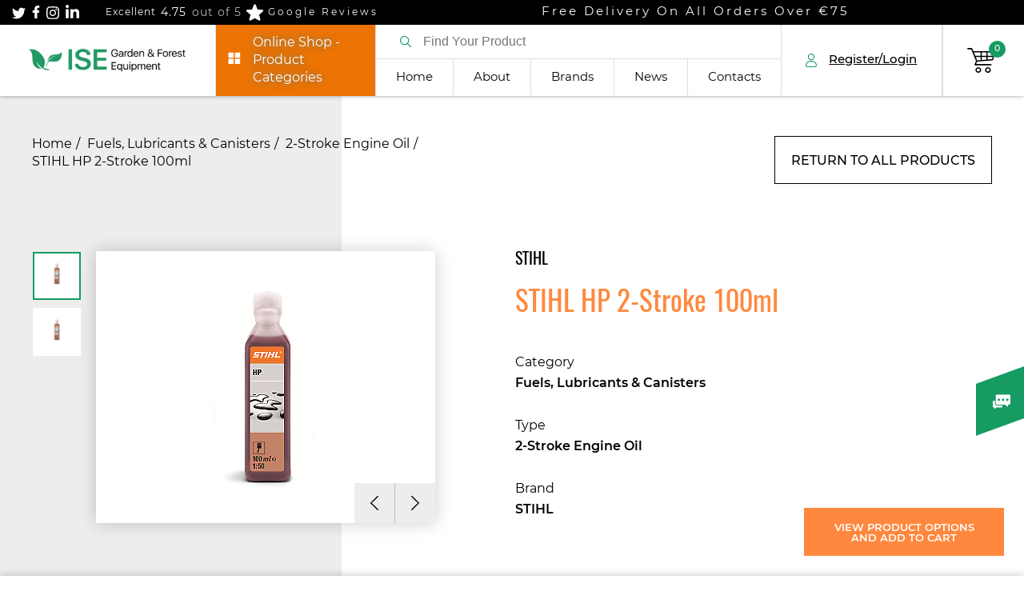

--- FILE ---
content_type: text/html; charset=UTF-8
request_url: https://mower.ie/product/stihl-hp-2-stroke-100ml
body_size: 25207
content:
<!DOCTYPE html>
<html lang="en-IE">
<head>
    <meta charset="UTF-8">
    <meta name="facebook-domain-verification" content="4v78hlkicfiemgzqbu3s33tu0fs77f" />
    <meta name="viewport" content="initial-scale=1.0, width=device-width">
    <meta name="csrf-param" content="_csrf-frontend">
<meta name="csrf-token" content="do8YENUvNSr1XFLbkGEjAA5sQA0wiMUbxZUcaczf9qMX9mtPl3ZvcKMdOL3zWU1HPDwqZEPYlzahzVQ_hqea8A==">
    <title>STIHL HP 2-Stroke 100ml  €2.80 | Price includes Vat and Delivery, in Stock | Order Online in Ireland | 2-Stroke Engine Oil Fuels, Lubricants &amp; Canisters</title>
    <meta name="description" content="STIHL HP 2-Stroke 100ml  €2.80 | Price includes Vat and Delivery, in Stock | Order Online in Ireland 2-Stroke Engine Oil Fuels, Lubricants &amp; Canisters | Best Value Garden and Forest Products in Ireland">
<meta name="keywords" content="">
<link href="/themes/uk/css/styles.min.css?v=12022322" rel="stylesheet">
<script src="/assets/f09be1af/constructor.min.js"></script>    <link rel="shortcut icon" href="/themes/mower/favicon.ico?1768596800" />
        <!-- Google Tag Manager -->
        <script>(function(w,d,s,l,i){w[l]=w[l]||[];w[l].push({'gtm.start':
        new Date().getTime(),event:'gtm.js'});var f=d.getElementsByTagName(s)[0],
        j=d.createElement(s),dl=l!='dataLayer'?'&l='+l:'';j.async=true;j.src=
        'https://www.googletagmanager.com/gtm.js?id='+i+dl;f.parentNode.insertBefore(j,f);
        })(window,document,'script','dataLayer','GTM-MLHQ8PS');</script>
    <!-- End Google Tag Manager -->
    <!-- Facebook Pixel Code -->
    <script>
        !function(f,b,e,v,n,t,s)
        {if(f.fbq)return;n=f.fbq=function(){n.callMethod?
            n.callMethod.apply(n,arguments):n.queue.push(arguments)};
            if(!f._fbq)f._fbq=n;n.push=n;n.loaded=!0;n.version='2.0';
            n.queue=[];t=b.createElement(e);t.async=!0;
            t.src=v;s=b.getElementsByTagName(e)[0];
            s.parentNode.insertBefore(t,s)}(window,document,'script',
            'https://connect.facebook.net/en_US/fbevents.js');
        fbq('init', '624141351493816');
        fbq('track', 'PageView');
    </script>

    <noscript>
        <img height="1" width="1" src="https://www.facebook.com/tr?id=624141351493816&ev=PageView&noscript=1"/>
    </noscript>
    <!-- End Facebook Pixel Code -->
</head>
<body class="desktop">
<!-- Google Tag Manager (noscript) -->
<noscript><iframe src="https://www.googletagmanager.com/ns.html?id=GTM-MLHQ8PS"
height="0" width="0" style="display:none;visibility:hidden"></iframe></noscript>
<!-- End Google Tag Manager (noscript) -->
<script>
    if (!desktop) {
        document.body.className = 'device smooth-scrolling js';
        if (apple) {
            document.body.className += ' apple';
        }
        if (isAndroid()) {
            document.body.className += ' android';
            if (android4 === true) {
                document.body.className += ' android4';
            }
        }
    } else {
        document.body.className = 'desktop js';
        if (ie) {
            document.body.className += ' ie';
            if (ie === 9) {
                document.body.className += ' ie9' ;
            }
            if (ie === 10) {
                document.body.className += ' ie10';
            }
            if (ie === 11) {
                document.body.className += ' ie11';
            }
            if (ie === 12) {
                document.body.className += ' edge';
            }
        }
        if (safari == true) {
            document.body.className += ' safari';
        }
    }

</script>
<style>
::-webkit-scrollbar {
  width: 12px;
}
 
::-webkit-scrollbar-track {
  box-shadow: inset 0 0 6px rgba(0, 0, 0, 0.3);
}
 
::-webkit-scrollbar-thumb {
    background-color: #169B62;
    outline: 1px solid #169B62;
}
.shop-popup.js-shop-popup{
    top: 121px;
}
.shop-popup.js-shop-popup .shop-content{
    max-width: 1440px;
    padding: 0;
    margin: 0 auto;
    width: 100%;
    position: static;
        max-height: calc(100vh - 121px);
}
.desktop .shop-menu>li:hover .submenu-wrapper{
    display: none !important;
}
.shop-menu {
    display: flex;
    flex-wrap: wrap;
    /* align-items: center;*/
}
.shop-menu>li {
    width: 25%;
    margin: 0;
    /* height: 100%; */
    display: flex;
}
.shop-content .container{
    padding: 15px 0
}
.shop-content .container .shop-menu-title{
    display: none;
}
</style>
<header class="header js-header">
    <div class="header-top-content">
        <div class="container1" style="display: flex; align-items: center;">
            <style>
                .socials-header{
                    display: flex;
                    align-items: flex-end;
                }
                .socials-header a{
                    max-width: 20px;
                    margin-right: 8px;
                }
                .socials-header a svg{
                    max-width: 100%;
                    color: #fff;
                    fill: #fff;
                    transition: all 0.3s ease;
                }
                .socials-header a.sc1:hover svg{
                    fill: #08a0e9;
                    color: #08a0e9;
                }
                .socials-header a.sc2:hover svg{
                    fill: #3b5998;
                    color: #3b5998;
                }
                .socials-header a.sc3:hover svg{
                    fill: #fb3958;
                    color: #fb3958;
                }
                .socials-header a.sc4:hover svg{
                    fill: #2867B2;
                    color: #2867B2;
                }
                .header.js-header .inner-text{
                    margin: 0 auto;
                }
            </style>
            <div class="socials-header">
                                                    <a href="https://twitter.com/IseForest" class="sc1" target="_blank">
                        <svg style="width: 17px;" aria-hidden="true" focusable="false" data-prefix="fab" data-icon="twitter" role="img" xmlns="http://www.w3.org/2000/svg" viewBox="0 0 512 512" class="svg-inline--fa fa-twitter fa-w-16 fa-3x"><path fill="currentColor" d="M459.37 151.716c.325 4.548.325 9.097.325 13.645 0 138.72-105.583 298.558-298.558 298.558-59.452 0-114.68-17.219-161.137-47.106 8.447.974 16.568 1.299 25.34 1.299 49.055 0 94.213-16.568 130.274-44.832-46.132-.975-84.792-31.188-98.112-72.772 6.498.974 12.995 1.624 19.818 1.624 9.421 0 18.843-1.3 27.614-3.573-48.081-9.747-84.143-51.98-84.143-102.985v-1.299c13.969 7.797 30.214 12.67 47.431 13.319-28.264-18.843-46.781-51.005-46.781-87.391 0-19.492 5.197-37.36 14.294-52.954 51.655 63.675 129.3 105.258 216.365 109.807-1.624-7.797-2.599-15.918-2.599-24.04 0-57.828 46.782-104.934 104.934-104.934 30.213 0 57.502 12.67 76.67 33.137 23.715-4.548 46.456-13.32 66.599-25.34-7.798 24.366-24.366 44.833-46.132 57.827 21.117-2.273 41.584-8.122 60.426-16.243-14.292 20.791-32.161 39.308-52.628 54.253z" class=""></path></svg>
                    </a>
                                                    <a href="https://www.facebook.com/ISEforestandgardenequipment/" class="sc2" target="_blank">
                        <svg style="width: 10px;margin-bottom: 2px;" aria-hidden="true" focusable="false" data-prefix="fab" data-icon="facebook-f" role="img" xmlns="http://www.w3.org/2000/svg" viewBox="0 0 320 512" class="svg-inline--fa fa-facebook-f fa-w-10 fa-3x"><path fill="currentColor" d="M279.14 288l14.22-92.66h-88.91v-60.13c0-25.35 12.42-50.06 52.24-50.06h40.42V6.26S260.43 0 225.36 0c-73.22 0-121.08 44.38-121.08 124.72v70.62H22.89V288h81.39v224h100.17V288z" class=""></path></svg>
                    </a>
                                                    <a href="https://www.instagram.com/iseforestandgarden/" class="sc3" target="_blank">
                        <svg style="width: 16px;" aria-hidden="true" focusable="false" data-prefix="fab" data-icon="instagram" role="img" xmlns="http://www.w3.org/2000/svg" viewBox="0 0 448 512" class="svg-inline--fa fa-instagram fa-w-14 fa-3x"><path fill="currentColor" d="M224.1 141c-63.6 0-114.9 51.3-114.9 114.9s51.3 114.9 114.9 114.9S339 319.5 339 255.9 287.7 141 224.1 141zm0 189.6c-41.1 0-74.7-33.5-74.7-74.7s33.5-74.7 74.7-74.7 74.7 33.5 74.7 74.7-33.6 74.7-74.7 74.7zm146.4-194.3c0 14.9-12 26.8-26.8 26.8-14.9 0-26.8-12-26.8-26.8s12-26.8 26.8-26.8 26.8 12 26.8 26.8zm76.1 27.2c-1.7-35.9-9.9-67.7-36.2-93.9-26.2-26.2-58-34.4-93.9-36.2-37-2.1-147.9-2.1-184.9 0-35.8 1.7-67.6 9.9-93.9 36.1s-34.4 58-36.2 93.9c-2.1 37-2.1 147.9 0 184.9 1.7 35.9 9.9 67.7 36.2 93.9s58 34.4 93.9 36.2c37 2.1 147.9 2.1 184.9 0 35.9-1.7 67.7-9.9 93.9-36.2 26.2-26.2 34.4-58 36.2-93.9 2.1-37 2.1-147.8 0-184.8zM398.8 388c-7.8 19.6-22.9 34.7-42.6 42.6-29.5 11.7-99.5 9-132.1 9s-102.7 2.6-132.1-9c-19.6-7.8-34.7-22.9-42.6-42.6-11.7-29.5-9-99.5-9-132.1s-2.6-102.7 9-132.1c7.8-19.6 22.9-34.7 42.6-42.6 29.5-11.7 99.5-9 132.1-9s102.7-2.6 132.1 9c19.6 7.8 34.7 22.9 42.6 42.6 11.7 29.5 9 99.5 9 132.1s2.7 102.7-9 132.1z" class=""></path></svg>
                    </a>
                                                    <a href="https: https://www.linkedin.com/company/ise-forest-and-garden/" class="sc4" target="_blank">
                        <svg style="width: 17px;" aria-hidden="true" focusable="false" data-prefix="fab" data-icon="linkedin-in" role="img" xmlns="http://www.w3.org/2000/svg" viewBox="0 0 448 512" class="svg-inline--fa fa-linkedin-in fa-w-14 fa-3x"><path fill="currentColor" d="M100.28 448H7.4V148.9h92.88zM53.79 108.1C24.09 108.1 0 83.5 0 53.8a53.79 53.79 0 0 1 107.58 0c0 29.7-24.1 54.3-53.79 54.3zM447.9 448h-92.68V302.4c0-34.7-.7-79.2-48.29-79.2-48.29 0-55.69 37.7-55.69 76.7V448h-92.78V148.9h89.08v40.8h1.3c12.4-23.5 42.69-48.3 87.88-48.3 94 0 111.28 61.9 111.28 142.3V448z" class=""></path></svg>
                    </a>
                            </div>
            <div class="rating-text">
                <a id="profile-link" target="_blank" class="wrapper-link" href="https://g.page/r/CS6ChWcJP1ZhEAE/review">
                    <div id="trust-score" class="tp-widget-trustscore">Excellent</div>
                    <div id="tp-widget-rating" class="tp-widget-rating">
                        <span id="translations-main"><span class="score">4.75</span> <span class="text">out of 5</span></span>
                    </div>
                    <div id="review-logo" class="tp-widget-logo">
                        <svg version="1.1" id="Capa_1" xmlns="http://www.w3.org/2000/svg" xmlns:xlink="http://www.w3.org/1999/xlink" x="0px" y="0px" width="20.688px" height="20.688px" fill="#fff" viewBox="0 0 940.688 940.688" style="enable-background:new 0 0 940.688 940.688;" xml:space="preserve" style="margin: 0 10px 0 0;"> <g> <path d="M885.344,319.071l-258-3.8l-102.7-264.399c-19.8-48.801-88.899-48.801-108.6,0l-102.7,264.399l-258,3.8 c-53.4,3.101-75.1,70.2-33.7,103.9l209.2,181.4l-71.3,247.7c-14,50.899,41.1,92.899,86.5,65.899l224.3-122.7l224.3,122.601 c45.4,27,100.5-15,86.5-65.9l-71.3-247.7l209.2-181.399C960.443,389.172,938.744,322.071,885.344,319.071z"/> </g> <g> </g> <g> </g> <g> </g> <g> </g> <g> </g> <g> </g> <g> </g> <g> </g> <g> </g> <g> </g> <g> </g> <g> </g> <g> </g> <g> </g> <g> </g> </svg>
                        Google Reviews
                    </div>
                </a>
            </div>
            <div class="inner-text">
                Free Delivery On All Orders Over €75            </div>
            <div id="google_translate_element"></div>
        </div>
    </div>
    <div class="header-bottom-container js-header-bottom-container">
        <div class="header-bottom js-header-bottom">
            <div class="container">
                <div class="header-content-wrapper js-header-content-wrapper">
                    <div class="header-content-left">
                        <a class="header-logo-link" href="/" title="Home">
                            <img class="img-responsive" src="/themes/mower/content/header-logo.png" alt="Home">
                        </a>
                    </div>
                    <!-- header-content-left end-->
                    <div class="header-content-center">
                        <a class="close-menu-button js-close-menu-button" href="javascript:void(0)" title="Close">
                            <svg xmlns="http://www.w3.org/2000/svg" width="27" height="27" viewbox="0 0 23 23">
                                <path d="M22.7 21.2C23.1 21.6 23.1 22.3 22.7 22.7 22.5 22.9 22.2 23 21.9 23 21.7 23 21.4 22.9 21.2 22.7L11.5 13 1.8 22.7C1.6 22.9 1.3 23 1.1 23 0.8 23 0.5 22.9 0.3 22.7 -0.1 22.3-0.1 21.6 0.3 21.2L10 11.5 0.3 1.8C-0.1 1.4-0.1 0.7 0.3 0.3 0.7-0.1 1.4-0.1 1.8 0.3L11.5 10 21.2 0.3C21.6-0.1 22.3-0.1 22.7 0.3 23.1 0.7 23.1 1.4 22.7 1.8L13 11.5 22.7 21.2Z"></path>
                            </svg>
                        </a>
                        <div class="header-menu-left" style="  background: #ed7403;">
                            <a class="shop-link js-shop-link" href="/categories">
                                <span class="icon">
                                                                        <svg xmlns="http://www.w3.org/2000/svg" width="16" height="15" viewBox="0 0 16 15" fill="none" style="
                                    ">
                                        <rect x="0.497681" y="0.699707" width="6.51577" height="6.51577" fill="black" style="fill: #fff;"></rect>
                                        <rect x="8.63184" y="0.699707" width="6.51577" height="6.51577" fill="black" style="fill: #fdfffc;"></rect>
                                        <rect x="0.497559" y="8.48462" width="6.51577" height="6.51577" fill="black" style="fill: #fff;"></rect>
                                        <rect x="8.63184" y="8.48462" width="6.51577" height="6.51577" fill="black" style="fill: #fff;"></rect>
                                    </svg>
                                                                    </span>
                                    <style>
                                        @-webkit-keyframes blink6 {
                                         10% { transform: scale(1, 1) rotate(80deg); }
                                         20% { transform: scale(0, 0) rotate(160deg); }
                                         100% { transform: scale(0, 0) rotate(0deg); }
                                        }
                                        @keyframes blink6 {
                                         10% { transform: scale(1, 1) rotate(80deg); }
                                         20% { transform: scale(0, 0) rotate(160deg); }
                                         100% { transform: scale(0, 0) rotate(0deg); }
                                        }
                                        #blink6 {
                                          position: relative;
                                          display: inline-block;
                                          color: #fff;
                                          text-shadow: 0 0 10px #3d7a97;
                                        }
                                        #blink6:after, #blink6:before {
                                          content: "";
                                          position: absolute; top: 0; left: 0;
                                          display: block;
                                          width: 100px;
                                          height: 100px;
                                          background-image: 
                                            radial-gradient(rgba(255,255,255,1), rgba(255,255,255,0) 30%),
                                            linear-gradient(45deg, rgba(0,0,0,0) 49%, rgba(255,255,255,.4) 50%, rgba(0,0,0,0) 51%),
                                            linear-gradient(135deg, rgba(0,0,0,0) 49%, rgba(255,255,255,.4) 50%, rgba(0,0,0,0) 51%);
                                          -webkit-animation: blink6 10s linear infinite;
                                          animation: blink6 10s linear infinite;
                                          transform: scale(0, 0) rotate(0deg);
                                        }
                                        #blink6:before {
                                          top: -30%;
                                          right: 0; left: auto;
                                          -webkit-animation-delay: 5s;
                                          animation-delay: 5s;
                                        }
                                    </style>
                                <span class="text" id="blink6">Online Shop - Product Categories</span>
                            </a>
                                                        <div class="shop-popup js-shop-popup menu--popup">
    <div class="shop-content">
        <div class="container menu--grid">
            <div class="menu-categories">
                <div class="shop-menu-title">Products</div>
                <ul class="shop-menu">
                                        <li>
                        <a href="https://mower.ie/categories/lawn-garden">
                            <span class="icon">
                                <img class="img-responsive" src="https://mower.ie//images/menu/mowings.png">
                            </span>
                            <span class="text">Lawn & Garden</span>
                        </a>
                                                <div class="submenu-wrapper js-submenu-wrapper">
                            <ul>
                                                                <li>
                                    <a href="https://mower.ie/categories/lawnmowers-2">
                                        Lawnmowers                                    </a>
                                </li>
                                                                <li>
                                    <a href="https://mower.ie/categories/battery-powered-machinery">
                                        Battery Powered Machinery                                    </a>
                                </li>
                                                                <li>
                                    <a href="https://mower.ie/categories/leaf-vacuums-shredders">
                                        Leaf Vacuums & Shredders                                    </a>
                                </li>
                                                                <li>
                                    <a href="https://mower.ie/categories/woodchippers">
                                        Woodchippers                                    </a>
                                </li>
                                                                <li>
                                    <a href="https://mower.ie/categories/garden-shredders">
                                        Garden Shredders                                    </a>
                                </li>
                                                                <li>
                                    <a href="https://mower.ie/categories/lawn-scarifiers">
                                        Lawn Scarifiers                                     </a>
                                </li>
                                                                <li>
                                    <a href="https://mower.ie/categories/argi-fab">
                                        Spreaders, Trailers, Rollers etc                                    </a>
                                </li>
                                                                <li>
                                    <a href="https://mower.ie/categories/space-heaters">
                                        Space Heaters                                    </a>
                                </li>
                                                                <li>
                                    <a href="https://mower.ie/categories/stihl-leaf-blowers">
                                        Leaf Blowers and Vacuums                                    </a>
                                </li>
                                                                <li>
                                    <a href="https://mower.ie/categories/combi-tools">
                                        Multi-Tools                                    </a>
                                </li>
                                                                <li>
                                    <a href="https://mower.ie/categories/hedgetrimmers">
                                        Hedgetrimmers                                     </a>
                                </li>
                                                                <li>
                                    <a href="https://mower.ie/categories/grass-strimmers-brushcutters">
                                        Grass Strimmers & Brushcutters                                    </a>
                                </li>
                                                                <li>
                                    <a href="https://mower.ie/categories/garden-hand-tools">
                                        Garden Hand Tools                                    </a>
                                </li>
                                                                <li>
                                    <a href="https://mower.ie/categories/tillers-composters">
                                        Tillers & Composters                                     </a>
                                </li>
                                                                <li>
                                    <a href="https://mower.ie/categories/trenchers">
                                        Trenchers                                    </a>
                                </li>
                                                                <li>
                                    <a href="https://mower.ie/categories/westland-lawncare-products">
                                        Westland Lawncare Products                                    </a>
                                </li>
                                                                <li>
                                    <a href="https://mower.ie/categories/sprayers-2">
                                        Sprayers                                    </a>
                                </li>
                                                                <li>
                                    <a href="https://mower.ie/categories/leaf-and-debris-loaders">
                                        Leaf and Debris Loaders                                     </a>
                                </li>
                                                                <li>
                                    <a href="https://mower.ie/categories/overseeders">
                                        Overseeders                                    </a>
                                </li>
                                                                <li>
                                    <a href="https://mower.ie/categories/augers">
                                        Augers                                    </a>
                                </li>
                                                                <li>
                                    <a href="https://mower.ie/categories/lawn-edgers">
                                        Lawn Edgers                                    </a>
                                </li>
                                                                <li>
                                    <a href="https://mower.ie/categories/sod-cutters">
                                        Sod Cutters                                    </a>
                                </li>
                                                                <li>
                                    <a href="https://mower.ie/categories/lawn-aerators">
                                        Lawn Aerators                                     </a>
                                </li>
                                                            </ul>
                        </div>
                                            </li>
                                        <li>
                        <a href="https://mower.ie/categories/generators">
                            <span class="icon">
                                <img class="img-responsive" src="https://mower.ie//images/menu/battery.png">
                            </span>
                            <span class="text">Generators </span>
                        </a>
                                                <div class="submenu-wrapper js-submenu-wrapper">
                            <ul>
                                                                <li>
                                    <a href="https://mower.ie/categories/karcher-pumps">
                                        Karcher Pumps                                     </a>
                                </li>
                                                                <li>
                                    <a href="https://mower.ie/categories/generators-2">
                                        Generators                                    </a>
                                </li>
                                                                <li>
                                    <a href="https://mower.ie/categories/water-pumps">
                                        Water Pumps                                    </a>
                                </li>
                                                            </ul>
                        </div>
                                            </li>
                                        <li>
                        <a href="https://mower.ie/categories/chainsaws-equipment">
                            <span class="icon">
                                <img class="img-responsive" src="https://mower.ie//images/menu/cutting.png">
                            </span>
                            <span class="text">Chainsaws & Equipment</span>
                        </a>
                                                <div class="submenu-wrapper js-submenu-wrapper">
                            <ul>
                                                                <li>
                                    <a href="https://mower.ie/categories/stump-grinders">
                                        Stump Grinders                                    </a>
                                </li>
                                                                <li>
                                    <a href="https://mower.ie/categories/chainsaws">
                                        Chainsaws                                    </a>
                                </li>
                                                                <li>
                                    <a href="https://mower.ie/categories/hand-saws">
                                        Hand Saws                                    </a>
                                </li>
                                                                <li>
                                    <a href="https://mower.ie/categories/pole-saws">
                                        Pole Saws                                    </a>
                                </li>
                                                                <li>
                                    <a href="https://mower.ie/categories/chainsaw-starter-kit">
                                        Chainsaw Starter Kit                                    </a>
                                </li>
                                                                <li>
                                    <a href="https://mower.ie/categories/accessories">
                                        Chainsaw Supplies and Accessories                                    </a>
                                </li>
                                                                <li>
                                    <a href="https://mower.ie/categories/log-splitters">
                                        Log Splitters                                    </a>
                                </li>
                                                                <li>
                                    <a href="https://mower.ie/categories/forestry-hand-tools-accessories">
                                        Forestry Hand tools & Accessories                                    </a>
                                </li>
                                                                <li>
                                    <a href="https://mower.ie/categories/tarpaulin">
                                        Tarpaulin                                    </a>
                                </li>
                                                            </ul>
                        </div>
                                            </li>
                                        <li>
                        <a href="https://mower.ie/categories/clothing-ppe">
                            <span class="icon">
                                <img class="img-responsive" src="https://mower.ie//images/menu/no-cat-image.png">
                            </span>
                            <span class="text">Clothing & PPE</span>
                        </a>
                                                <div class="submenu-wrapper js-submenu-wrapper">
                            <ul>
                                                                <li>
                                    <a href="https://mower.ie/categories/carhartt">
                                        Carhartt                                    </a>
                                </li>
                                                                <li>
                                    <a href="https://mower.ie/categories/personal-protective-equipment">
                                        Personal Protective Equipment                                     </a>
                                </li>
                                                                <li>
                                    <a href="https://mower.ie/categories/clothing">
                                        Clothing                                    </a>
                                </li>
                                                            </ul>
                        </div>
                                            </li>
                                        <li>
                        <a href="https://mower.ie/categories/hire-machinery">
                            <span class="icon">
                                <img class="img-responsive" src="https://mower.ie//images/menu/mowings.png">
                            </span>
                            <span class="text">Hire Machinery</span>
                        </a>
                                                <div class="submenu-wrapper js-submenu-wrapper">
                            <ul>
                                                                <li>
                                    <a href="https://mower.ie/categories/scrubber-sweeper-hire">
                                        Scrubber & Sweeper Hire                                    </a>
                                </li>
                                                                <li>
                                    <a href="https://mower.ie/categories/garden-machinery-hire">
                                        Garden Machinery Hire                                    </a>
                                </li>
                                                            </ul>
                        </div>
                                            </li>
                                        <li>
                        <a href="https://mower.ie/categories/construction-2">
                            <span class="icon">
                                <img class="img-responsive" src="https://mower.ie//images/menu/cutting.png">
                            </span>
                            <span class="text">Construction </span>
                        </a>
                                                <div class="submenu-wrapper js-submenu-wrapper">
                            <ul>
                                                                <li>
                                    <a href="https://mower.ie/categories/sirl-construction">
                                        SIRL Construction                                    </a>
                                </li>
                                                                <li>
                                    <a href="https://mower.ie/categories/cement-mixers-2">
                                        Cement Mixers                                    </a>
                                </li>
                                                                <li>
                                    <a href="https://mower.ie/categories/mini-dumpers">
                                        Mini Dumpers                                    </a>
                                </li>
                                                                <li>
                                    <a href="https://mower.ie/categories/apache-plate-compactors-accessories">
                                        Apache Plate Compactors & Accessories                                    </a>
                                </li>
                                                                <li>
                                    <a href="https://mower.ie/categories/victor-construction">
                                        Victor Construction                                    </a>
                                </li>
                                                                <li>
                                    <a href="https://mower.ie/categories/husqvarna-diamond-discs">
                                        Husqvarna Diamond Discs                                    </a>
                                </li>
                                                                <li>
                                    <a href="https://mower.ie/categories/stihl-wet-dry-vacuum-cleaners">
                                        STIHL Wet & Dry Vacuum Cleaners                                    </a>
                                </li>
                                                                <li>
                                    <a href="https://mower.ie/categories/husqvarna-consaws">
                                        Husqvarna Consaws                                    </a>
                                </li>
                                                                <li>
                                    <a href="https://mower.ie/categories/consaws-accessories">
                                        STIHL Consaws                                    </a>
                                </li>
                                                                <li>
                                    <a href="https://mower.ie/categories/diamond-discs-to-suit-stihl-consaws">
                                        Diamond Discs to suit STIHL Consaws                                    </a>
                                </li>
                                                                <li>
                                    <a href="https://mower.ie/categories/husqvarna-dust-extractors">
                                        Husqvarna Dust Extractors                                    </a>
                                </li>
                                                                <li>
                                    <a href="https://mower.ie/categories/surface-prep-equipment">
                                        Floor Surface Grinder / Polishers & Equipment                                    </a>
                                </li>
                                                                <li>
                                    <a href="https://mower.ie/categories/mbw-construction">
                                        MBW Construction                                     </a>
                                </li>
                                                                <li>
                                    <a href="https://mower.ie/categories/husqvarna-contruction">
                                        Husqvarna Construction                                    </a>
                                </li>
                                                                <li>
                                    <a href="https://mower.ie/categories/mbw-plate-compactors-accesories">
                                        MBW Plate Compactors & Accesories                                    </a>
                                </li>
                                                                <li>
                                    <a href="https://mower.ie/categories/edge-diamond-discs">
                                        Edge Diamond Discs                                    </a>
                                </li>
                                                                <li>
                                    <a href="https://mower.ie/categories/echo-consaws">
                                        Echo Consaws                                    </a>
                                </li>
                                                                <li>
                                    <a href="https://mower.ie/categories/engine-drills">
                                        Engine Drills                                     </a>
                                </li>
                                                                <li>
                                    <a href="https://mower.ie/categories/husqvarna-industrial-air-cleaners">
                                        Husqvarna Industrial Air Cleaners                                    </a>
                                </li>
                                                            </ul>
                        </div>
                                            </li>
                                        <li>
                        <a href="https://mower.ie/categories/marine">
                            <span class="icon">
                                <img class="img-responsive" src="https://mower.ie//images/menu/marine.jpg">
                            </span>
                            <span class="text">Marine </span>
                        </a>
                                                <div class="submenu-wrapper js-submenu-wrapper">
                            <ul>
                                                                <li>
                                    <a href="https://mower.ie/categories/inflatable-sup-boards">
                                        Inflatable SUP Boards                                    </a>
                                </li>
                                                                <li>
                                    <a href="https://mower.ie/categories/inflatable-kayaks">
                                        Inflatable Kayaks                                    </a>
                                </li>
                                                                <li>
                                    <a href="https://mower.ie/categories/boat-outboard-packages">
                                        Boat & Outboard Packages                                    </a>
                                </li>
                                                                <li>
                                    <a href="https://mower.ie/categories/suzuki-outboards">
                                        Suzuki Outboards                                    </a>
                                </li>
                                                                <li>
                                    <a href="https://mower.ie/categories/marine-accessories">
                                        Marine Accessories                                    </a>
                                </li>
                                                                <li>
                                    <a href="https://mower.ie/categories/inflatable-boats-2">
                                        Inflatable Boats                                    </a>
                                </li>
                                                                <li>
                                    <a href="https://mower.ie/categories/honda-outboards">
                                        Honda Outboards                                     </a>
                                </li>
                                                            </ul>
                        </div>
                                            </li>
                                        <li>
                        <a href="https://mower.ie/categories/cleaning">
                            <span class="icon">
                                <img class="img-responsive" src="https://mower.ie//images/menu/no-cat-image.png">
                            </span>
                            <span class="text">Cleaning</span>
                        </a>
                                                <div class="submenu-wrapper js-submenu-wrapper">
                            <ul>
                                                                <li>
                                    <a href="https://mower.ie/categories/power-washers">
                                        Power Washers                                    </a>
                                </li>
                                                                <li>
                                    <a href="https://mower.ie/categories/hoses-lances-nozzles-etc">
                                        Hoses, Lances, Nozzles etc                                    </a>
                                </li>
                                                                <li>
                                    <a href="https://mower.ie/categories/power-washer-cleaning-agents">
                                        Power Washer Cleaning Agents                                    </a>
                                </li>
                                                                <li>
                                    <a href="https://mower.ie/categories/karcher-steam-cleaners">
                                        Karcher Steam Cleaners                                     </a>
                                </li>
                                                                <li>
                                    <a href="https://mower.ie/categories/karcher-floor-cleaners">
                                        Karcher Floor Cleaners                                    </a>
                                </li>
                                                                <li>
                                    <a href="https://mower.ie/categories/karcher-window-vacuums">
                                        Karcher Window Vacuums                                    </a>
                                </li>
                                                            </ul>
                        </div>
                                            </li>
                                        <li>
                        <a href="https://mower.ie/categories/fuels-lubricants">
                            <span class="icon">
                                <img class="img-responsive" src="https://mower.ie//images/menu/cleaning.png">
                            </span>
                            <span class="text">Fuels, Lubricants & Canisters</span>
                        </a>
                                                <div class="submenu-wrapper js-submenu-wrapper">
                            <ul>
                                                                <li>
                                    <a href="https://mower.ie/categories/motul-marine-engine-oil">
                                        Motul Marine Engine Oil                                    </a>
                                </li>
                                                                <li>
                                    <a href="https://mower.ie/categories/stihl-grease">
                                        STIHL Grease                                    </a>
                                </li>
                                                                <li>
                                    <a href="https://mower.ie/categories/stihl-cleaning-agents">
                                        STIHL Cleaning Agents                                     </a>
                                </li>
                                                                <li>
                                    <a href="https://mower.ie/categories/canisters">
                                        Canisters                                     </a>
                                </li>
                                                                <li>
                                    <a href="https://mower.ie/categories/lawnmower-engine-oil">
                                        Lawnmower Engine Oil                                    </a>
                                </li>
                                                                <li>
                                    <a href="https://mower.ie/categories/stihl-2-stroke-engine-oil">
                                        2-Stroke Engine Oil                                    </a>
                                </li>
                                                                <li>
                                    <a href="https://mower.ie/categories/chain-oils">
                                        Chain Oils                                    </a>
                                </li>
                                                                <li>
                                    <a href="https://mower.ie/categories/fuel-additives">
                                        Fuel & Additives                                    </a>
                                </li>
                                                            </ul>
                        </div>
                                            </li>
                                        <li>
                        <a href="https://mower.ie/categories/barbecues-grills">
                            <span class="icon">
                                <img class="img-responsive" src="https://mower.ie//images/menu/cleaning.png">
                            </span>
                            <span class="text">Barbecues & Grills</span>
                        </a>
                                                <div class="submenu-wrapper js-submenu-wrapper">
                            <ul>
                                                                <li>
                                    <a href="https://mower.ie/categories/barbecue-accessories">
                                        Barbecue Accessories                                    </a>
                                </li>
                                                                <li>
                                    <a href="https://mower.ie/categories/charcoal-barbecues-kamados">
                                        Charcoal Kamado Barbecues & Smokers                                    </a>
                                </li>
                                                                <li>
                                    <a href="https://mower.ie/categories/patton-barbecue-accessories">
                                        Patton barbecue Accessories                                     </a>
                                </li>
                                                            </ul>
                        </div>
                                            </li>
                                        <li>
                        <a href="https://mower.ie/categories/parts">
                            <span class="icon">
                                <img class="img-responsive" src="https://mower.ie//images/menu/parts.png">
                            </span>
                            <span class="text">Parts</span>
                        </a>
                                                <div class="submenu-wrapper js-submenu-wrapper">
                            <ul>
                                                                <li>
                                    <a href="https://mower.ie/categories/woodchipper-spare-parts">
                                        Woodchipper Spare Parts                                     </a>
                                </li>
                                                                <li>
                                    <a href="https://mower.ie/categories/service-kits">
                                        Service Kits                                     </a>
                                </li>
                                                                <li>
                                    <a href="https://mower.ie/categories/karcher-accessories">
                                        Karcher Accessories                                    </a>
                                </li>
                                                                <li>
                                    <a href="https://mower.ie/categories/ride-on-mower-engines">
                                        Ride on Mower Engines                                    </a>
                                </li>
                                                                <li>
                                    <a href="https://mower.ie/categories/stihl-strimmer-parts">
                                        STIHL Strimmer parts                                    </a>
                                </li>
                                                                <li>
                                    <a href="https://mower.ie/categories/supplies">
                                        Supplies                                    </a>
                                </li>
                                                                <li>
                                    <a href="https://mower.ie/categories/ride-on-lawnmowers">
                                        Ride on Lawnmower Spares                                    </a>
                                </li>
                                                            </ul>
                        </div>
                                            </li>
                                        <li>
                        <a href="https://mower.ie/categories/gift-voucher">
                            <span class="icon">
                                <img class="img-responsive" src="https://mower.ie//images/menu/no-cat-image.png">
                            </span>
                            <span class="text">Gift Voucher </span>
                        </a>
                                            </li>
                                        <li>
                        <a href="https://mower.ie/categories/go-karts">
                            <span class="icon">
                                <img class="img-responsive" src="https://mower.ie//images/menu/no-cat-image.png">
                            </span>
                            <span class="text">Berg Go-Karts</span>
                        </a>
                                                <div class="submenu-wrapper js-submenu-wrapper">
                            <ul>
                                                                <li>
                                    <a href="https://mower.ie/categories/berg-special-models">
                                        Berg Special models                                    </a>
                                </li>
                                                                <li>
                                    <a href="https://mower.ie/categories/berg-nexo-scooters">
                                        Berg Nexo Scooters                                    </a>
                                </li>
                                                                <li>
                                    <a href="https://mower.ie/categories/berg-biky-2">
                                        Berg Biky                                    </a>
                                </li>
                                                                <li>
                                    <a href="https://mower.ie/categories/berg-go-cart-accessories">
                                        Berg Go Cart Accessories                                    </a>
                                </li>
                                                                <li>
                                    <a href="https://mower.ie/categories/go2-range-10mths-30-mths">
                                        Go2 Range (10mths - 30 mths)                                    </a>
                                </li>
                                                                <li>
                                    <a href="https://mower.ie/categories/buzzy-range-2-5-years">
                                        Buzzy Range (2 - 5 Years)                                    </a>
                                </li>
                                                                <li>
                                    <a href="https://mower.ie/categories/reppy-range-25-6-years">
                                        Reppy Range (2.5 - 6 Years)                                    </a>
                                </li>
                                                                <li>
                                    <a href="https://mower.ie/categories/buddy-range-3-8-years">
                                        Buddy Range (3 - 8 Years)                                    </a>
                                </li>
                                                                <li>
                                    <a href="https://mower.ie/categories/rally-range-4-12-years">
                                        Rally Range (4 - 12 Years)                                    </a>
                                </li>
                                                                <li>
                                    <a href="https://mower.ie/categories/classic-range-5-years">
                                        Classic Range (5+ Years)                                    </a>
                                </li>
                                                                <li>
                                    <a href="https://mower.ie/categories/race-range-5-years">
                                        Race Range (5+ Years)                                    </a>
                                </li>
                                                                <li>
                                    <a href="https://mower.ie/categories/farm-range-5-years">
                                        Farm Range (5+ Years)                                    </a>
                                </li>
                                                                <li>
                                    <a href="https://mower.ie/categories/off-road-range-5-years">
                                        Off Road Range (5+ Years)                                    </a>
                                </li>
                                                                <li>
                                    <a href="https://mower.ie/categories/e-bfr-battery-range-6yrs">
                                         E-BFR Battery Range (6+yrs)                                    </a>
                                </li>
                                                            </ul>
                        </div>
                                            </li>
                                        <li>
                        <a href="https://mower.ie/categories/the-kids-corner">
                            <span class="icon">
                                <img class="img-responsive" src="https://mower.ie//images/menu/trampoline.jpg">
                            </span>
                            <span class="text">The Kids Corner</span>
                        </a>
                                                <div class="submenu-wrapper js-submenu-wrapper">
                            <ul>
                                                                <li>
                                    <a href="https://mower.ie/categories/berg-trampolines">
                                        Berg Trampolines                                    </a>
                                </li>
                                                                <li>
                                    <a href="https://mower.ie/categories/husqvarna-toys">
                                        Husqvarna Toys                                    </a>
                                </li>
                                                                <li>
                                    <a href="https://mower.ie/categories/bruder-toys">
                                        Bruder Toys                                    </a>
                                </li>
                                                                <li>
                                    <a href="https://mower.ie/categories/kids-segway-ninebot-electric-scooters">
                                        Kids Segway Ninebot Electric Scooters                                    </a>
                                </li>
                                                                <li>
                                    <a href="https://mower.ie/categories/killbran-toy-trailers">
                                        Killbran Toy Trailers                                    </a>
                                </li>
                                                                <li>
                                    <a href="https://mower.ie/categories/electric-scooters">
                                        Electric Scooters                                    </a>
                                </li>
                                                                <li>
                                    <a href="https://mower.ie/categories/berg-parts">
                                        Berg Parts                                    </a>
                                </li>
                                                                <li>
                                    <a href="https://mower.ie/categories/stihl-toys">
                                        STIHL Toys                                    </a>
                                </li>
                                                                <li>
                                    <a href="https://mower.ie/categories/rolly-toys">
                                        Rolly Toys                                    </a>
                                </li>
                                                            </ul>
                        </div>
                                            </li>
                                        <li>
                        <a href="https://mower.ie/categories/finance">
                            <span class="icon">
                                <img class="img-responsive" src="https://mower.ie//images/menu/no-cat-image.png">
                            </span>
                            <span class="text">Finance </span>
                        </a>
                                            </li>
                                        <li>
                        <a href="https://mower.ie/categories/autumn-2025">
                            <span class="icon">
                                <img class="img-responsive" src="https://mower.ie//images/menu/no-cat-image.png">
                            </span>
                            <span class="text">AUTUMN 2025 </span>
                        </a>
                                            </li>
                                        <li>
                        <a href="https://mower.ie/categories/end-of-season-sale">
                            <span class="icon">
                                <img class="img-responsive" src="https://mower.ie//images/menu/no-cat-image.png">
                            </span>
                            <span class="text">END OF SEASON SALE</span>
                        </a>
                                                <div class="submenu-wrapper js-submenu-wrapper">
                            <ul>
                                                                <li>
                                    <a href="https://mower.ie/categories/lawnmowers">
                                        Lawnmowers                                    </a>
                                </li>
                                                                <li>
                                    <a href="https://mower.ie/categories/shredders-and-woodchippers">
                                        Shredders and Woodchippers                                    </a>
                                </li>
                                                                <li>
                                    <a href="https://mower.ie/categories/pressure-washers">
                                        Pressure Washers                                    </a>
                                </li>
                                                                <li>
                                    <a href="https://mower.ie/categories/saws-pruners">
                                        Saws & Pruners                                    </a>
                                </li>
                                                                <li>
                                    <a href="https://mower.ie/categories/outboards">
                                        Outboards                                    </a>
                                </li>
                                                                <li>
                                    <a href="https://mower.ie/categories/leaf-blowers">
                                        Leaf Blowers                                    </a>
                                </li>
                                                                <li>
                                    <a href="https://mower.ie/categories/kombi-units-multi-tools">
                                        Kombi Units & Multi Tools                                    </a>
                                </li>
                                                                <li>
                                    <a href="https://mower.ie/categories/brushcutters-grass-trimmers-strimmers">
                                        Brushcutters, Grass Trimmers & Strimmers                                    </a>
                                </li>
                                                                <li>
                                    <a href="https://mower.ie/categories/barbecues-and-grills">
                                        Barbecues and Grills                                    </a>
                                </li>
                                                                <li>
                                    <a href="https://mower.ie/categories/generators-pumps">
                                        Generators & Pumps                                    </a>
                                </li>
                                                                <li>
                                    <a href="https://mower.ie/categories/hedge-trimmers">
                                        Hedge Trimmers                                    </a>
                                </li>
                                                                <li>
                                    <a href="https://mower.ie/categories/trailers-3">
                                        Trailers                                    </a>
                                </li>
                                                            </ul>
                        </div>
                                            </li>
                                        <li>
                        <a href="https://mower.ie/categories/black-friday">
                            <span class="icon">
                                <img class="img-responsive" src="https://mower.ie//images/menu/no-cat-image.png">
                            </span>
                            <span class="text">BLACK FRIDAY</span>
                        </a>
                                                <div class="submenu-wrapper js-submenu-wrapper">
                            <ul>
                                                                <li>
                                    <a href="https://mower.ie/categories/black-friday-kids-corner">
                                        Black Friday Kids Corner                                    </a>
                                </li>
                                                                <li>
                                    <a href="https://mower.ie/categories/black-friday-battery-powered-machinery">
                                        Black Friday Battery Powered Machinery                                    </a>
                                </li>
                                                                <li>
                                    <a href="https://mower.ie/categories/black-friday-barbecue">
                                        Black Friday Barbecue                                    </a>
                                </li>
                                                                <li>
                                    <a href="https://mower.ie/categories/black-friday-lawn-garden">
                                        Black Friday Lawn & Garden                                    </a>
                                </li>
                                                            </ul>
                        </div>
                                            </li>
                                        <li>
                        <a href="https://mower.ie/categories/summer-sale">
                            <span class="icon">
                                <img class="img-responsive" src="https://mower.ie//images/menu/no-cat-image.png">
                            </span>
                            <span class="text">Summer Sale</span>
                        </a>
                                            </li>
                                        <li>
                        <a href="https://mower.ie/categories/chainsaws-4">
                            <span class="icon">
                                <img class="img-responsive" src="https://mower.ie//images/menu/no-cat-image.png">
                            </span>
                            <span class="text">Chainsaws</span>
                        </a>
                                            </li>
                                        <li>
                        <a href="https://mower.ie/categories/floor-scrubbers">
                            <span class="icon">
                                <img class="img-responsive" src="https://mower.ie//images/menu/no-cat-image.png">
                            </span>
                            <span class="text">Floor Scrubbers</span>
                        </a>
                                                <div class="submenu-wrapper js-submenu-wrapper">
                            <ul>
                                                                <li>
                                    <a href="https://mower.ie/categories/walk-behind-scrubbers">
                                        Walk Behind Scrubbers                                    </a>
                                </li>
                                                                <li>
                                    <a href="https://mower.ie/categories/ride-on-scrubbers">
                                        Ride on Scrubbers                                    </a>
                                </li>
                                                            </ul>
                        </div>
                                            </li>
                                        <li>
                        <a href="https://mower.ie/categories/floor-sweepers">
                            <span class="icon">
                                <img class="img-responsive" src="https://mower.ie//images/menu/no-cat-image.png">
                            </span>
                            <span class="text">Floor Sweepers</span>
                        </a>
                                                <div class="submenu-wrapper js-submenu-wrapper">
                            <ul>
                                                                <li>
                                    <a href="https://mower.ie/categories/ride-on-floor-sweepers">
                                        Ride on Floor Sweepers                                    </a>
                                </li>
                                                            </ul>
                        </div>
                                            </li>
                                    </ul>
            </div>
            <div class="menu-banner">
                            </div>
            <div class="menu-brands">
                <p>Popular Brands</p>
                                <ul class="brands-list">
                                    <li class="">
                        <a href="https://mower.ie/brands/piranha">
                            <img class="img-responsive" src="https://mower.ie/assets/thumbnails/225x132/6573bb6f3756d.png">
                                                    </a>
                    </li> 
                                    <li class="">
                        <a href="https://mower.ie/brands/stihl">
                            <img class="img-responsive" src="https://mower.ie/assets/thumbnails/225x132/654cc3659b586.png">
                                                    </a>
                    </li> 
                                    <li class="">
                        <a href="https://mower.ie/brands/berg-trampolines">
                            <img class="img-responsive" src="https://mower.ie/assets/thumbnails/225x132/654cc2cc0adc9.png">
                                                    </a>
                    </li> 
                                    <li class="">
                        <a href="https://mower.ie/brands/honda">
                            <img class="img-responsive" src="https://mower.ie/assets/thumbnails/225x132/654cc33caf178.png">
                                                    </a>
                    </li> 
                                </ul>
            </div>
        </div>
    </div>
</div>
                        </div>
                        <!-- .header-menu-left end -->
                        <div class="header-menu-right">
                            <div class="header-search-wrapper">
                                <form action="/search" class="search-form">
                                    <button type="submit">
                                        <svg width="14" height="14" viewbox="0 0 14 14">
                                            <path d="M13.8 13L10 9.3C10.8 8.3 11.3 7 11.3 5.7 11.3 2.5 8.8 0 5.7 0 2.5 0 0 2.5 0 5.7 0 8.8 2.5 11.3 5.7 11.3 7 11.3 8.2 10.8 9.2 10.1L13 13.8C13.2 13.9 13.3 14 13.4 14 13.6 14 13.7 13.9 13.8 13.8 14.1 13.6 14.1 13.3 13.8 13ZM1.1 5.7C1.1 3.2 3.2 1.1 5.7 1.1 8.1 1.1 10.2 3.2 10.2 5.7 10.2 8.2 8.1 10.2 5.7 10.2 3.2 10.2 1.1 8.2 1.1 5.7Z" fill="#169b62"></path>
                                        </svg>
                                    </button>
                                    <input name="search" type="search" placeholder="Find Your Product" required=""  value="">
                                </form>
                                <!-- <a class="search-button js-search-button" href="javascript:void(0)">
                                    <span class="icon">
                                        <svg width="14" height="14" viewbox="0 0 14 14">
                                            <path d="M13.8 13L10 9.3C10.8 8.3 11.3 7 11.3 5.7 11.3 2.5 8.8 0 5.7 0 2.5 0 0 2.5 0 5.7 0 8.8 2.5 11.3 5.7 11.3 7 11.3 8.2 10.8 9.2 10.1L13 13.8C13.2 13.9 13.3 14 13.4 14 13.6 14 13.7 13.9 13.8 13.8 14.1 13.6 14.1 13.3 13.8 13ZM1.1 5.7C1.1 3.2 3.2 1.1 5.7 1.1 8.1 1.1 10.2 3.2 10.2 5.7 10.2 8.2 8.1 10.2 5.7 10.2 3.2 10.2 1.1 8.2 1.1 5.7Z"></path>
                                        </svg>
                                    </span>
                                    <span class="text">Find Your Product</span>
                                </a> -->
                            </div>
                            <div class="menu-wrapper">
                                <nav class="menu-nav">
                                    <div class="footer-title shop-link-mobile" style="border: none;">Main Menu</div>
                                    <ul class="menu-list"><li><a href="/">Home</a></li>
<li><a href="/about-us">About</a></li>
<li><a href="/brands">Brands</a></li>
<li><a href="/news">News</a></li>
<li><a href="/contact-us">Contacts</a></li></ul>
                                    <div class="footer-title shop-link-mobile">Support</div>
                                    <ul class="menu-list shop-link-mobile"><li><a href="/terms-and-conditions">Terms and Conditions</a></li>
<li><a href="/delivery">Delivery Info</a></li>
<li><a href="/privacy-policy">Privacy Policy</a></li></ul>                                    
                                    <div class="footer-title shop-link-mobile">Featured Categories</div>
                                    <ul class="menu-list shop-link-mobile"><li><a href="https://mower.ie/categories/lawn-garden">Lawn &amp; Garden</a></li>
<li><a href="https://mower.ie/categories/carhartt">Carhartt</a></li>
<li><a href="https://mower.ie/categories/power-washers">Power Washers</a></li>
<li><a href="https://mower.ie/categories/lawnmowers-2">Lawnmowers</a></li>
<li><a href="https://mower.ie/categories/battery-powered-machinery">Battery Powered Machinery</a></li>
<li><a href="https://mower.ie/categories/chainsaws-equipment">Chainsaws &amp; Equipment</a></li>
<li><a href="https://mower.ie/categories/clothing-ppe">Clothing &amp; PPE</a></li>
<li><a href="https://mower.ie/categories/hire-machinery">Hire Machinery</a></li>
<li><a href="https://mower.ie/categories/construction-2">Construction </a></li>
<li><a href="https://mower.ie/categories/garden-shredders">Garden Shredders</a></li></ul>                                </nav>

                            </div>
                            <!-- .menu-wrapper end-->
                        </div>
                        <!--.header-menu-right end-->
                                                <a class="auth-user-button" href="/login">
                            <span class="icon">
                                <svg xmlns="http://www.w3.org/2000/svg" width="14" height="17" viewbox="0 0 14 17">
                                  <path d="M14 14.1C13.5 11.2 11.1 9.1 8.4 9.1L5.6 9.1C2.8 9.1 0.5 11.3 0 14.2 -0.2 15.7 0.9 17 2.2 17L11.7 17C13.1 17 14.2 15.6 14 14.2L14 14.1ZM12.7 15.4C12.5 15.7 12.1 15.9 11.7 15.9L2.3 15.9C1.9 15.9 1.6 15.7 1.3 15.4 1.1 15.2 1 14.8 1.1 14.4 1.4 12 3.3 10.2 5.6 10.2L8.4 10.2C10.6 10.2 12.5 11.9 12.9 14.3L13 14.4C13 14.7 12.9 15.1 12.7 15.4Z"></path>
                                  <path d="M4 7C4.9 7.9 5.9 8.3 7 8.3 8 8.3 9.1 7.9 9.9 7.1L9.9 7.1C11.3 5.6 11.5 3.3 10.2 1.6 9.4 0.5 8.2 0 7 0L7 1.1C7.9 1.1 8.8 1.5 9.4 2.3 10.3 3.5 10.2 5.2 9.2 6.3L9.2 6.3C8.6 6.9 7.8 7.2 7 7.2 6.2 7.2 5.4 6.9 4.8 6.2L4.8 6.2C3.8 5.2 3.7 3.6 4.5 2.4 5.1 1.6 6 1.1 7 1.1L7 0C5.8 0 4.6 0.6 3.7 1.7 2.6 3.3 2.7 5.6 4 7L4 7Z"></path>
                                </svg>
                            </span>
                            <span class="text">Register/Login</span>
                        </a>
                        <!-- .auth-user-button end-->
                                            </div>
                    <!-- header-content-center end-->
                    <div class="header-content-right">
                        <a class="basket-button js-basket-button" href="#">
                            <span class="icon">
                                <svg xmlns="http://www.w3.org/2000/svg" viewbox="0 0 35 31">
                                  <path d="M0.8 0.1C0.4 0.1 0 0.5 0 0.9c0 0.4 0.4 0.8 0.8 0.8H5c2 4.9 4 9.8 6 14.6l-1.9 4.3c-0.2 0.5 0.2 1.1 0.7 1.1h19.9c0.4 0 0.8-0.4 0.8-0.8s-0.4-0.8-0.8-0.8H11.1l1.3-3.1 19.4-1.5c0.3 0 0.6-0.3 0.7-0.6l2.4-10C35.1 4.5 34.7 4 34.2 4H7.7L6.3 0.6C6.2 0.3 5.9 0.1 5.6 0.1H0.8zM8.3 5.5h8.4v4.2h-6.6L8.3 5.5zM18.3 5.5h5.6v4.2h-5.6V5.5zM25.5 5.5h7.8l-1 4.2h-6.7V5.5zM10.7 11.3h6v3.9l-4.3 0.3L10.7 11.3zM18.3 11.3h5.6v3.3l-5.6 0.4V11.3zM25.5 11.3h6.4l-0.7 2.7 -5.7 0.4V11.3zM13.9 24.1c-2 0-3.6 1.6-3.6 3.5S12 31 13.9 31s3.6-1.6 3.6-3.5S15.9 24.1 13.9 24.1zM25.9 24.1c-2 0-3.6 1.6-3.6 3.5s1.6 3.5 3.6 3.5 3.6-1.6 3.6-3.5S27.8 24.1 25.9 24.1zM13.9 25.6c1.1 0 2 0.9 2 1.9 0 1.1-0.9 1.9-2 1.9s-2-0.9-2-1.9C11.9 26.5 12.8 25.6 13.9 25.6zM25.9 25.6c1.1 0 2 0.9 2 1.9 0 1.1-0.9 1.9-2 1.9s-2-0.9-2-1.9C23.9 26.5 24.8 25.6 25.9 25.6z"></path>
                                </svg>
                            </span>
                            <span class="count">0</span>
                        </a>
                        <a class="hamburger-menu js-hamburger-menu" href="javascript:void(0)" title="Menu">
                            <span class="icon">
                                <svg xmlns="http://www.w3.org/2000/svg" width="20" height="14" viewbox="0 0 20 14">
                                  <path d="M20 2.2L0 2.2 0 0.9 20 0.9 20 2.2ZM16 8L0 8 0 6.7 16 6.7 16 8ZM12 13.8L0 13.8 0 12.5 12 12.5 12 13.8Z"></path>
                                </svg>
                            </span>
                        </a>
                    </div>
                    <!-- header-content-right end-->
                </div>
                <!-- .header-content-wrapper end-->
                <div class="mobile-search-wrapper">
                    <form action="/search" class="search-form">
                        <button type="submit">
                            <svg width="14" height="14" viewbox="0 0 14 14">
                                <path d="M13.8 13L10 9.3C10.8 8.3 11.3 7 11.3 5.7 11.3 2.5 8.8 0 5.7 0 2.5 0 0 2.5 0 5.7 0 8.8 2.5 11.3 5.7 11.3 7 11.3 8.2 10.8 9.2 10.1L13 13.8C13.2 13.9 13.3 14 13.4 14 13.6 14 13.7 13.9 13.8 13.8 14.1 13.6 14.1 13.3 13.8 13ZM1.1 5.7C1.1 3.2 3.2 1.1 5.7 1.1 8.1 1.1 10.2 3.2 10.2 5.7 10.2 8.2 8.1 10.2 5.7 10.2 3.2 10.2 1.1 8.2 1.1 5.7Z" fill="#169b62"></path>
                            </svg>
                        </button>
                        <input name="search" type="search" placeholder="Find Your Product" required=""  value="">
                    </form>
                    <!-- <a class="search-button js-search-button" href="javascript:void(0)">
                        <span class="icon">
                          <svg width="14" height="14" viewbox="0 0 14 14">
                            <path d="M13.8 13L10 9.3C10.8 8.3 11.3 7 11.3 5.7 11.3 2.5 8.8 0 5.7 0 2.5 0 0 2.5 0 5.7 0 8.8 2.5 11.3 5.7 11.3 7 11.3 8.2 10.8 9.2 10.1L13 13.8C13.2 13.9 13.3 14 13.4 14 13.6 14 13.7 13.9 13.8 13.8 14.1 13.6 14.1 13.3 13.8 13ZM1.1 5.7C1.1 3.2 3.2 1.1 5.7 1.1 8.1 1.1 10.2 3.2 10.2 5.7 10.2 8.2 8.1 10.2 5.7 10.2 3.2 10.2 1.1 8.2 1.1 5.7Z"></path>
                          </svg>
                        </span>
                        <span class="text">Find Your Product</span>
                    </a> -->
                </div>

<div class="header-bottom-content">
    <div class="header-container"><a class="header-categories-button js-header-categories-button" href="javascript:void(0)" title="categories"><span class="text">Show all Categories</span><span class="icon">
                <svg width="9" height="14" fill="none" xmlns="http://www.w3.org/2000/svg">
                  <path d="M1.28 11.38a1.3 1.3 0 1 0 1.84 1.84l5.2-5.2a1.3 1.3 0 0 0 0-1.84L3.12.98a1.3 1.3 0 0 0-1.84 1.84L5.562 7.1l-4.28 4.28z" fill="#fff"></path>
                </svg></span></a>
        <div class="header-categories-menu-wrapper">
            <div class="header-categories-menu-content">
                <div class="header-title">MAIN CATEGORIES</div>
                <ul class="header-categories-menu">
                                        <li>
                        <a  href="https://mower.ie/categories/lawn-garden">
                                                        <span>Lawn & Garden</span>
                                                            <span class="arr">
                                    <svg width="10" height="6" fill="none" xmlns="http://www.w3.org/2000/svg">
                                      <path d="M8.293.293a1 1 0 0 1 1.414 1.414l-4 4a1 1 0 0 1-1.414 0l-4-4A1 1 0 0 1 1.707.293L5 3.586 8.293.293z"></path>
                                    </svg>
                                </span>
                                                    </a>
                                                <div class="submenu-wrapper">
                            <ul class="submenu">
                                                                <li>
                                    <a href="https://mower.ie/categories/lawnmowers-2">
                                        Lawnmowers                                    </a>
                                </li>
                                                                <li>
                                    <a href="https://mower.ie/categories/battery-powered-machinery">
                                        Battery Powered Machinery                                    </a>
                                </li>
                                                                <li>
                                    <a href="https://mower.ie/categories/leaf-vacuums-shredders">
                                        Leaf Vacuums & Shredders                                    </a>
                                </li>
                                                                <li>
                                    <a href="https://mower.ie/categories/woodchippers">
                                        Woodchippers                                    </a>
                                </li>
                                                                <li>
                                    <a href="https://mower.ie/categories/garden-shredders">
                                        Garden Shredders                                    </a>
                                </li>
                                                                <li>
                                    <a href="https://mower.ie/categories/lawn-scarifiers">
                                        Lawn Scarifiers                                     </a>
                                </li>
                                                                <li>
                                    <a href="https://mower.ie/categories/argi-fab">
                                        Spreaders, Trailers, Rollers etc                                    </a>
                                </li>
                                                                <li>
                                    <a href="https://mower.ie/categories/space-heaters">
                                        Space Heaters                                    </a>
                                </li>
                                                                <li>
                                    <a href="https://mower.ie/categories/stihl-leaf-blowers">
                                        Leaf Blowers and Vacuums                                    </a>
                                </li>
                                                                <li>
                                    <a href="https://mower.ie/categories/combi-tools">
                                        Multi-Tools                                    </a>
                                </li>
                                                                <li>
                                    <a href="https://mower.ie/categories/hedgetrimmers">
                                        Hedgetrimmers                                     </a>
                                </li>
                                                                <li>
                                    <a href="https://mower.ie/categories/grass-strimmers-brushcutters">
                                        Grass Strimmers & Brushcutters                                    </a>
                                </li>
                                                                <li>
                                    <a href="https://mower.ie/categories/garden-hand-tools">
                                        Garden Hand Tools                                    </a>
                                </li>
                                                                <li>
                                    <a href="https://mower.ie/categories/tillers-composters">
                                        Tillers & Composters                                     </a>
                                </li>
                                                                <li>
                                    <a href="https://mower.ie/categories/trenchers">
                                        Trenchers                                    </a>
                                </li>
                                                                <li>
                                    <a href="https://mower.ie/categories/westland-lawncare-products">
                                        Westland Lawncare Products                                    </a>
                                </li>
                                                                <li>
                                    <a href="https://mower.ie/categories/sprayers-2">
                                        Sprayers                                    </a>
                                </li>
                                                                <li>
                                    <a href="https://mower.ie/categories/leaf-and-debris-loaders">
                                        Leaf and Debris Loaders                                     </a>
                                </li>
                                                                <li>
                                    <a href="https://mower.ie/categories/overseeders">
                                        Overseeders                                    </a>
                                </li>
                                                                <li>
                                    <a href="https://mower.ie/categories/augers">
                                        Augers                                    </a>
                                </li>
                                                                <li>
                                    <a href="https://mower.ie/categories/lawn-edgers">
                                        Lawn Edgers                                    </a>
                                </li>
                                                                <li>
                                    <a href="https://mower.ie/categories/sod-cutters">
                                        Sod Cutters                                    </a>
                                </li>
                                                                <li>
                                    <a href="https://mower.ie/categories/lawn-aerators">
                                        Lawn Aerators                                     </a>
                                </li>
                                                            </ul>
                        </div>
                                            </li>
                                        <li>
                        <a  href="https://mower.ie/categories/generators">
                                                        <span>Generators </span>
                                                            <span class="arr">
                                    <svg width="10" height="6" fill="none" xmlns="http://www.w3.org/2000/svg">
                                      <path d="M8.293.293a1 1 0 0 1 1.414 1.414l-4 4a1 1 0 0 1-1.414 0l-4-4A1 1 0 0 1 1.707.293L5 3.586 8.293.293z"></path>
                                    </svg>
                                </span>
                                                    </a>
                                                <div class="submenu-wrapper">
                            <ul class="submenu">
                                                                <li>
                                    <a href="https://mower.ie/categories/karcher-pumps">
                                        Karcher Pumps                                     </a>
                                </li>
                                                                <li>
                                    <a href="https://mower.ie/categories/generators-2">
                                        Generators                                    </a>
                                </li>
                                                                <li>
                                    <a href="https://mower.ie/categories/water-pumps">
                                        Water Pumps                                    </a>
                                </li>
                                                            </ul>
                        </div>
                                            </li>
                                        <li>
                        <a  href="https://mower.ie/categories/chainsaws-equipment">
                                                        <span>Chainsaws & Equipment</span>
                                                            <span class="arr">
                                    <svg width="10" height="6" fill="none" xmlns="http://www.w3.org/2000/svg">
                                      <path d="M8.293.293a1 1 0 0 1 1.414 1.414l-4 4a1 1 0 0 1-1.414 0l-4-4A1 1 0 0 1 1.707.293L5 3.586 8.293.293z"></path>
                                    </svg>
                                </span>
                                                    </a>
                                                <div class="submenu-wrapper">
                            <ul class="submenu">
                                                                <li>
                                    <a href="https://mower.ie/categories/stump-grinders">
                                        Stump Grinders                                    </a>
                                </li>
                                                                <li>
                                    <a href="https://mower.ie/categories/chainsaws">
                                        Chainsaws                                    </a>
                                </li>
                                                                <li>
                                    <a href="https://mower.ie/categories/hand-saws">
                                        Hand Saws                                    </a>
                                </li>
                                                                <li>
                                    <a href="https://mower.ie/categories/pole-saws">
                                        Pole Saws                                    </a>
                                </li>
                                                                <li>
                                    <a href="https://mower.ie/categories/chainsaw-starter-kit">
                                        Chainsaw Starter Kit                                    </a>
                                </li>
                                                                <li>
                                    <a href="https://mower.ie/categories/accessories">
                                        Chainsaw Supplies and Accessories                                    </a>
                                </li>
                                                                <li>
                                    <a href="https://mower.ie/categories/log-splitters">
                                        Log Splitters                                    </a>
                                </li>
                                                                <li>
                                    <a href="https://mower.ie/categories/forestry-hand-tools-accessories">
                                        Forestry Hand tools & Accessories                                    </a>
                                </li>
                                                                <li>
                                    <a href="https://mower.ie/categories/tarpaulin">
                                        Tarpaulin                                    </a>
                                </li>
                                                            </ul>
                        </div>
                                            </li>
                                        <li>
                        <a  href="https://mower.ie/categories/clothing-ppe">
                                                        <span>Clothing & PPE</span>
                                                            <span class="arr">
                                    <svg width="10" height="6" fill="none" xmlns="http://www.w3.org/2000/svg">
                                      <path d="M8.293.293a1 1 0 0 1 1.414 1.414l-4 4a1 1 0 0 1-1.414 0l-4-4A1 1 0 0 1 1.707.293L5 3.586 8.293.293z"></path>
                                    </svg>
                                </span>
                                                    </a>
                                                <div class="submenu-wrapper">
                            <ul class="submenu">
                                                                <li>
                                    <a href="https://mower.ie/categories/carhartt">
                                        Carhartt                                    </a>
                                </li>
                                                                <li>
                                    <a href="https://mower.ie/categories/personal-protective-equipment">
                                        Personal Protective Equipment                                     </a>
                                </li>
                                                                <li>
                                    <a href="https://mower.ie/categories/clothing">
                                        Clothing                                    </a>
                                </li>
                                                            </ul>
                        </div>
                                            </li>
                                        <li>
                        <a  href="https://mower.ie/categories/hire-machinery">
                                                        <span>Hire Machinery</span>
                                                            <span class="arr">
                                    <svg width="10" height="6" fill="none" xmlns="http://www.w3.org/2000/svg">
                                      <path d="M8.293.293a1 1 0 0 1 1.414 1.414l-4 4a1 1 0 0 1-1.414 0l-4-4A1 1 0 0 1 1.707.293L5 3.586 8.293.293z"></path>
                                    </svg>
                                </span>
                                                    </a>
                                                <div class="submenu-wrapper">
                            <ul class="submenu">
                                                                <li>
                                    <a href="https://mower.ie/categories/scrubber-sweeper-hire">
                                        Scrubber & Sweeper Hire                                    </a>
                                </li>
                                                                <li>
                                    <a href="https://mower.ie/categories/garden-machinery-hire">
                                        Garden Machinery Hire                                    </a>
                                </li>
                                                            </ul>
                        </div>
                                            </li>
                                        <li>
                        <a  href="https://mower.ie/categories/construction-2">
                                                        <span>Construction </span>
                                                            <span class="arr">
                                    <svg width="10" height="6" fill="none" xmlns="http://www.w3.org/2000/svg">
                                      <path d="M8.293.293a1 1 0 0 1 1.414 1.414l-4 4a1 1 0 0 1-1.414 0l-4-4A1 1 0 0 1 1.707.293L5 3.586 8.293.293z"></path>
                                    </svg>
                                </span>
                                                    </a>
                                                <div class="submenu-wrapper">
                            <ul class="submenu">
                                                                <li>
                                    <a href="https://mower.ie/categories/sirl-construction">
                                        SIRL Construction                                    </a>
                                </li>
                                                                <li>
                                    <a href="https://mower.ie/categories/cement-mixers-2">
                                        Cement Mixers                                    </a>
                                </li>
                                                                <li>
                                    <a href="https://mower.ie/categories/mini-dumpers">
                                        Mini Dumpers                                    </a>
                                </li>
                                                                <li>
                                    <a href="https://mower.ie/categories/apache-plate-compactors-accessories">
                                        Apache Plate Compactors & Accessories                                    </a>
                                </li>
                                                                <li>
                                    <a href="https://mower.ie/categories/victor-construction">
                                        Victor Construction                                    </a>
                                </li>
                                                                <li>
                                    <a href="https://mower.ie/categories/husqvarna-diamond-discs">
                                        Husqvarna Diamond Discs                                    </a>
                                </li>
                                                                <li>
                                    <a href="https://mower.ie/categories/stihl-wet-dry-vacuum-cleaners">
                                        STIHL Wet & Dry Vacuum Cleaners                                    </a>
                                </li>
                                                                <li>
                                    <a href="https://mower.ie/categories/husqvarna-consaws">
                                        Husqvarna Consaws                                    </a>
                                </li>
                                                                <li>
                                    <a href="https://mower.ie/categories/consaws-accessories">
                                        STIHL Consaws                                    </a>
                                </li>
                                                                <li>
                                    <a href="https://mower.ie/categories/diamond-discs-to-suit-stihl-consaws">
                                        Diamond Discs to suit STIHL Consaws                                    </a>
                                </li>
                                                                <li>
                                    <a href="https://mower.ie/categories/husqvarna-dust-extractors">
                                        Husqvarna Dust Extractors                                    </a>
                                </li>
                                                                <li>
                                    <a href="https://mower.ie/categories/surface-prep-equipment">
                                        Floor Surface Grinder / Polishers & Equipment                                    </a>
                                </li>
                                                                <li>
                                    <a href="https://mower.ie/categories/mbw-construction">
                                        MBW Construction                                     </a>
                                </li>
                                                                <li>
                                    <a href="https://mower.ie/categories/husqvarna-contruction">
                                        Husqvarna Construction                                    </a>
                                </li>
                                                                <li>
                                    <a href="https://mower.ie/categories/mbw-plate-compactors-accesories">
                                        MBW Plate Compactors & Accesories                                    </a>
                                </li>
                                                                <li>
                                    <a href="https://mower.ie/categories/edge-diamond-discs">
                                        Edge Diamond Discs                                    </a>
                                </li>
                                                                <li>
                                    <a href="https://mower.ie/categories/echo-consaws">
                                        Echo Consaws                                    </a>
                                </li>
                                                                <li>
                                    <a href="https://mower.ie/categories/engine-drills">
                                        Engine Drills                                     </a>
                                </li>
                                                                <li>
                                    <a href="https://mower.ie/categories/husqvarna-industrial-air-cleaners">
                                        Husqvarna Industrial Air Cleaners                                    </a>
                                </li>
                                                            </ul>
                        </div>
                                            </li>
                                        <li>
                        <a  href="https://mower.ie/categories/marine">
                                                        <span>Marine </span>
                                                            <span class="arr">
                                    <svg width="10" height="6" fill="none" xmlns="http://www.w3.org/2000/svg">
                                      <path d="M8.293.293a1 1 0 0 1 1.414 1.414l-4 4a1 1 0 0 1-1.414 0l-4-4A1 1 0 0 1 1.707.293L5 3.586 8.293.293z"></path>
                                    </svg>
                                </span>
                                                    </a>
                                                <div class="submenu-wrapper">
                            <ul class="submenu">
                                                                <li>
                                    <a href="https://mower.ie/categories/inflatable-sup-boards">
                                        Inflatable SUP Boards                                    </a>
                                </li>
                                                                <li>
                                    <a href="https://mower.ie/categories/inflatable-kayaks">
                                        Inflatable Kayaks                                    </a>
                                </li>
                                                                <li>
                                    <a href="https://mower.ie/categories/boat-outboard-packages">
                                        Boat & Outboard Packages                                    </a>
                                </li>
                                                                <li>
                                    <a href="https://mower.ie/categories/suzuki-outboards">
                                        Suzuki Outboards                                    </a>
                                </li>
                                                                <li>
                                    <a href="https://mower.ie/categories/marine-accessories">
                                        Marine Accessories                                    </a>
                                </li>
                                                                <li>
                                    <a href="https://mower.ie/categories/inflatable-boats-2">
                                        Inflatable Boats                                    </a>
                                </li>
                                                                <li>
                                    <a href="https://mower.ie/categories/honda-outboards">
                                        Honda Outboards                                     </a>
                                </li>
                                                            </ul>
                        </div>
                                            </li>
                                        <li>
                        <a  href="https://mower.ie/categories/cleaning">
                                                        <span>Cleaning</span>
                                                            <span class="arr">
                                    <svg width="10" height="6" fill="none" xmlns="http://www.w3.org/2000/svg">
                                      <path d="M8.293.293a1 1 0 0 1 1.414 1.414l-4 4a1 1 0 0 1-1.414 0l-4-4A1 1 0 0 1 1.707.293L5 3.586 8.293.293z"></path>
                                    </svg>
                                </span>
                                                    </a>
                                                <div class="submenu-wrapper">
                            <ul class="submenu">
                                                                <li>
                                    <a href="https://mower.ie/categories/power-washers">
                                        Power Washers                                    </a>
                                </li>
                                                                <li>
                                    <a href="https://mower.ie/categories/hoses-lances-nozzles-etc">
                                        Hoses, Lances, Nozzles etc                                    </a>
                                </li>
                                                                <li>
                                    <a href="https://mower.ie/categories/power-washer-cleaning-agents">
                                        Power Washer Cleaning Agents                                    </a>
                                </li>
                                                                <li>
                                    <a href="https://mower.ie/categories/karcher-steam-cleaners">
                                        Karcher Steam Cleaners                                     </a>
                                </li>
                                                                <li>
                                    <a href="https://mower.ie/categories/karcher-floor-cleaners">
                                        Karcher Floor Cleaners                                    </a>
                                </li>
                                                                <li>
                                    <a href="https://mower.ie/categories/karcher-window-vacuums">
                                        Karcher Window Vacuums                                    </a>
                                </li>
                                                            </ul>
                        </div>
                                            </li>
                                        <li>
                        <a  href="https://mower.ie/categories/fuels-lubricants">
                                                        <span>Fuels, Lubricants & Canisters</span>
                                                            <span class="arr">
                                    <svg width="10" height="6" fill="none" xmlns="http://www.w3.org/2000/svg">
                                      <path d="M8.293.293a1 1 0 0 1 1.414 1.414l-4 4a1 1 0 0 1-1.414 0l-4-4A1 1 0 0 1 1.707.293L5 3.586 8.293.293z"></path>
                                    </svg>
                                </span>
                                                    </a>
                                                <div class="submenu-wrapper">
                            <ul class="submenu">
                                                                <li>
                                    <a href="https://mower.ie/categories/motul-marine-engine-oil">
                                        Motul Marine Engine Oil                                    </a>
                                </li>
                                                                <li>
                                    <a href="https://mower.ie/categories/stihl-grease">
                                        STIHL Grease                                    </a>
                                </li>
                                                                <li>
                                    <a href="https://mower.ie/categories/stihl-cleaning-agents">
                                        STIHL Cleaning Agents                                     </a>
                                </li>
                                                                <li>
                                    <a href="https://mower.ie/categories/canisters">
                                        Canisters                                     </a>
                                </li>
                                                                <li>
                                    <a href="https://mower.ie/categories/lawnmower-engine-oil">
                                        Lawnmower Engine Oil                                    </a>
                                </li>
                                                                <li>
                                    <a href="https://mower.ie/categories/stihl-2-stroke-engine-oil">
                                        2-Stroke Engine Oil                                    </a>
                                </li>
                                                                <li>
                                    <a href="https://mower.ie/categories/chain-oils">
                                        Chain Oils                                    </a>
                                </li>
                                                                <li>
                                    <a href="https://mower.ie/categories/fuel-additives">
                                        Fuel & Additives                                    </a>
                                </li>
                                                            </ul>
                        </div>
                                            </li>
                                        <li>
                        <a  href="https://mower.ie/categories/barbecues-grills">
                                                        <span>Barbecues & Grills</span>
                                                            <span class="arr">
                                    <svg width="10" height="6" fill="none" xmlns="http://www.w3.org/2000/svg">
                                      <path d="M8.293.293a1 1 0 0 1 1.414 1.414l-4 4a1 1 0 0 1-1.414 0l-4-4A1 1 0 0 1 1.707.293L5 3.586 8.293.293z"></path>
                                    </svg>
                                </span>
                                                    </a>
                                                <div class="submenu-wrapper">
                            <ul class="submenu">
                                                                <li>
                                    <a href="https://mower.ie/categories/barbecue-accessories">
                                        Barbecue Accessories                                    </a>
                                </li>
                                                                <li>
                                    <a href="https://mower.ie/categories/charcoal-barbecues-kamados">
                                        Charcoal Kamado Barbecues & Smokers                                    </a>
                                </li>
                                                                <li>
                                    <a href="https://mower.ie/categories/patton-barbecue-accessories">
                                        Patton barbecue Accessories                                     </a>
                                </li>
                                                            </ul>
                        </div>
                                            </li>
                                        <li>
                        <a  href="https://mower.ie/categories/parts">
                                                        <span>Parts</span>
                                                            <span class="arr">
                                    <svg width="10" height="6" fill="none" xmlns="http://www.w3.org/2000/svg">
                                      <path d="M8.293.293a1 1 0 0 1 1.414 1.414l-4 4a1 1 0 0 1-1.414 0l-4-4A1 1 0 0 1 1.707.293L5 3.586 8.293.293z"></path>
                                    </svg>
                                </span>
                                                    </a>
                                                <div class="submenu-wrapper">
                            <ul class="submenu">
                                                                <li>
                                    <a href="https://mower.ie/categories/woodchipper-spare-parts">
                                        Woodchipper Spare Parts                                     </a>
                                </li>
                                                                <li>
                                    <a href="https://mower.ie/categories/service-kits">
                                        Service Kits                                     </a>
                                </li>
                                                                <li>
                                    <a href="https://mower.ie/categories/karcher-accessories">
                                        Karcher Accessories                                    </a>
                                </li>
                                                                <li>
                                    <a href="https://mower.ie/categories/ride-on-mower-engines">
                                        Ride on Mower Engines                                    </a>
                                </li>
                                                                <li>
                                    <a href="https://mower.ie/categories/stihl-strimmer-parts">
                                        STIHL Strimmer parts                                    </a>
                                </li>
                                                                <li>
                                    <a href="https://mower.ie/categories/supplies">
                                        Supplies                                    </a>
                                </li>
                                                                <li>
                                    <a href="https://mower.ie/categories/ride-on-lawnmowers">
                                        Ride on Lawnmower Spares                                    </a>
                                </li>
                                                            </ul>
                        </div>
                                            </li>
                                        <li>
                        <a  href="https://mower.ie/categories/gift-voucher">
                                                        <span>Gift Voucher </span>
                                                    </a>
                                            </li>
                                        <li>
                        <a  href="https://mower.ie/categories/go-karts">
                                                        <span>Berg Go-Karts</span>
                                                            <span class="arr">
                                    <svg width="10" height="6" fill="none" xmlns="http://www.w3.org/2000/svg">
                                      <path d="M8.293.293a1 1 0 0 1 1.414 1.414l-4 4a1 1 0 0 1-1.414 0l-4-4A1 1 0 0 1 1.707.293L5 3.586 8.293.293z"></path>
                                    </svg>
                                </span>
                                                    </a>
                                                <div class="submenu-wrapper">
                            <ul class="submenu">
                                                                <li>
                                    <a href="https://mower.ie/categories/berg-special-models">
                                        Berg Special models                                    </a>
                                </li>
                                                                <li>
                                    <a href="https://mower.ie/categories/berg-nexo-scooters">
                                        Berg Nexo Scooters                                    </a>
                                </li>
                                                                <li>
                                    <a href="https://mower.ie/categories/berg-biky-2">
                                        Berg Biky                                    </a>
                                </li>
                                                                <li>
                                    <a href="https://mower.ie/categories/berg-go-cart-accessories">
                                        Berg Go Cart Accessories                                    </a>
                                </li>
                                                                <li>
                                    <a href="https://mower.ie/categories/go2-range-10mths-30-mths">
                                        Go2 Range (10mths - 30 mths)                                    </a>
                                </li>
                                                                <li>
                                    <a href="https://mower.ie/categories/buzzy-range-2-5-years">
                                        Buzzy Range (2 - 5 Years)                                    </a>
                                </li>
                                                                <li>
                                    <a href="https://mower.ie/categories/reppy-range-25-6-years">
                                        Reppy Range (2.5 - 6 Years)                                    </a>
                                </li>
                                                                <li>
                                    <a href="https://mower.ie/categories/buddy-range-3-8-years">
                                        Buddy Range (3 - 8 Years)                                    </a>
                                </li>
                                                                <li>
                                    <a href="https://mower.ie/categories/rally-range-4-12-years">
                                        Rally Range (4 - 12 Years)                                    </a>
                                </li>
                                                                <li>
                                    <a href="https://mower.ie/categories/classic-range-5-years">
                                        Classic Range (5+ Years)                                    </a>
                                </li>
                                                                <li>
                                    <a href="https://mower.ie/categories/race-range-5-years">
                                        Race Range (5+ Years)                                    </a>
                                </li>
                                                                <li>
                                    <a href="https://mower.ie/categories/farm-range-5-years">
                                        Farm Range (5+ Years)                                    </a>
                                </li>
                                                                <li>
                                    <a href="https://mower.ie/categories/off-road-range-5-years">
                                        Off Road Range (5+ Years)                                    </a>
                                </li>
                                                                <li>
                                    <a href="https://mower.ie/categories/e-bfr-battery-range-6yrs">
                                         E-BFR Battery Range (6+yrs)                                    </a>
                                </li>
                                                            </ul>
                        </div>
                                            </li>
                                        <li>
                        <a  href="https://mower.ie/categories/the-kids-corner">
                                                        <span>The Kids Corner</span>
                                                            <span class="arr">
                                    <svg width="10" height="6" fill="none" xmlns="http://www.w3.org/2000/svg">
                                      <path d="M8.293.293a1 1 0 0 1 1.414 1.414l-4 4a1 1 0 0 1-1.414 0l-4-4A1 1 0 0 1 1.707.293L5 3.586 8.293.293z"></path>
                                    </svg>
                                </span>
                                                    </a>
                                                <div class="submenu-wrapper">
                            <ul class="submenu">
                                                                <li>
                                    <a href="https://mower.ie/categories/berg-trampolines">
                                        Berg Trampolines                                    </a>
                                </li>
                                                                <li>
                                    <a href="https://mower.ie/categories/husqvarna-toys">
                                        Husqvarna Toys                                    </a>
                                </li>
                                                                <li>
                                    <a href="https://mower.ie/categories/bruder-toys">
                                        Bruder Toys                                    </a>
                                </li>
                                                                <li>
                                    <a href="https://mower.ie/categories/kids-segway-ninebot-electric-scooters">
                                        Kids Segway Ninebot Electric Scooters                                    </a>
                                </li>
                                                                <li>
                                    <a href="https://mower.ie/categories/killbran-toy-trailers">
                                        Killbran Toy Trailers                                    </a>
                                </li>
                                                                <li>
                                    <a href="https://mower.ie/categories/electric-scooters">
                                        Electric Scooters                                    </a>
                                </li>
                                                                <li>
                                    <a href="https://mower.ie/categories/berg-parts">
                                        Berg Parts                                    </a>
                                </li>
                                                                <li>
                                    <a href="https://mower.ie/categories/stihl-toys">
                                        STIHL Toys                                    </a>
                                </li>
                                                                <li>
                                    <a href="https://mower.ie/categories/rolly-toys">
                                        Rolly Toys                                    </a>
                                </li>
                                                            </ul>
                        </div>
                                            </li>
                                        <li>
                        <a  href="https://mower.ie/categories/finance">
                                                        <span>Finance </span>
                                                    </a>
                                            </li>
                                        <li>
                        <a  href="https://mower.ie/categories/autumn-2025">
                                                        <span>AUTUMN 2025 </span>
                                                    </a>
                                            </li>
                                        <li>
                        <a  href="https://mower.ie/categories/end-of-season-sale">
                                                        <span>END OF SEASON SALE</span>
                                                            <span class="arr">
                                    <svg width="10" height="6" fill="none" xmlns="http://www.w3.org/2000/svg">
                                      <path d="M8.293.293a1 1 0 0 1 1.414 1.414l-4 4a1 1 0 0 1-1.414 0l-4-4A1 1 0 0 1 1.707.293L5 3.586 8.293.293z"></path>
                                    </svg>
                                </span>
                                                    </a>
                                                <div class="submenu-wrapper">
                            <ul class="submenu">
                                                                <li>
                                    <a href="https://mower.ie/categories/lawnmowers">
                                        Lawnmowers                                    </a>
                                </li>
                                                                <li>
                                    <a href="https://mower.ie/categories/shredders-and-woodchippers">
                                        Shredders and Woodchippers                                    </a>
                                </li>
                                                                <li>
                                    <a href="https://mower.ie/categories/pressure-washers">
                                        Pressure Washers                                    </a>
                                </li>
                                                                <li>
                                    <a href="https://mower.ie/categories/saws-pruners">
                                        Saws & Pruners                                    </a>
                                </li>
                                                                <li>
                                    <a href="https://mower.ie/categories/outboards">
                                        Outboards                                    </a>
                                </li>
                                                                <li>
                                    <a href="https://mower.ie/categories/leaf-blowers">
                                        Leaf Blowers                                    </a>
                                </li>
                                                                <li>
                                    <a href="https://mower.ie/categories/kombi-units-multi-tools">
                                        Kombi Units & Multi Tools                                    </a>
                                </li>
                                                                <li>
                                    <a href="https://mower.ie/categories/brushcutters-grass-trimmers-strimmers">
                                        Brushcutters, Grass Trimmers & Strimmers                                    </a>
                                </li>
                                                                <li>
                                    <a href="https://mower.ie/categories/barbecues-and-grills">
                                        Barbecues and Grills                                    </a>
                                </li>
                                                                <li>
                                    <a href="https://mower.ie/categories/generators-pumps">
                                        Generators & Pumps                                    </a>
                                </li>
                                                                <li>
                                    <a href="https://mower.ie/categories/hedge-trimmers">
                                        Hedge Trimmers                                    </a>
                                </li>
                                                                <li>
                                    <a href="https://mower.ie/categories/trailers-3">
                                        Trailers                                    </a>
                                </li>
                                                            </ul>
                        </div>
                                            </li>
                                        <li>
                        <a  href="https://mower.ie/categories/black-friday">
                                                        <span>BLACK FRIDAY</span>
                                                            <span class="arr">
                                    <svg width="10" height="6" fill="none" xmlns="http://www.w3.org/2000/svg">
                                      <path d="M8.293.293a1 1 0 0 1 1.414 1.414l-4 4a1 1 0 0 1-1.414 0l-4-4A1 1 0 0 1 1.707.293L5 3.586 8.293.293z"></path>
                                    </svg>
                                </span>
                                                    </a>
                                                <div class="submenu-wrapper">
                            <ul class="submenu">
                                                                <li>
                                    <a href="https://mower.ie/categories/black-friday-kids-corner">
                                        Black Friday Kids Corner                                    </a>
                                </li>
                                                                <li>
                                    <a href="https://mower.ie/categories/black-friday-battery-powered-machinery">
                                        Black Friday Battery Powered Machinery                                    </a>
                                </li>
                                                                <li>
                                    <a href="https://mower.ie/categories/black-friday-barbecue">
                                        Black Friday Barbecue                                    </a>
                                </li>
                                                                <li>
                                    <a href="https://mower.ie/categories/black-friday-lawn-garden">
                                        Black Friday Lawn & Garden                                    </a>
                                </li>
                                                            </ul>
                        </div>
                                            </li>
                                        <li>
                        <a  href="https://mower.ie/categories/summer-sale">
                                                        <span>Summer Sale</span>
                                                    </a>
                                            </li>
                                        <li>
                        <a  href="https://mower.ie/categories/chainsaws-4">
                                                        <span>Chainsaws</span>
                                                    </a>
                                            </li>
                                        <li>
                        <a  href="https://mower.ie/categories/floor-scrubbers">
                                                        <span>Floor Scrubbers</span>
                                                            <span class="arr">
                                    <svg width="10" height="6" fill="none" xmlns="http://www.w3.org/2000/svg">
                                      <path d="M8.293.293a1 1 0 0 1 1.414 1.414l-4 4a1 1 0 0 1-1.414 0l-4-4A1 1 0 0 1 1.707.293L5 3.586 8.293.293z"></path>
                                    </svg>
                                </span>
                                                    </a>
                                                <div class="submenu-wrapper">
                            <ul class="submenu">
                                                                <li>
                                    <a href="https://mower.ie/categories/walk-behind-scrubbers">
                                        Walk Behind Scrubbers                                    </a>
                                </li>
                                                                <li>
                                    <a href="https://mower.ie/categories/ride-on-scrubbers">
                                        Ride on Scrubbers                                    </a>
                                </li>
                                                            </ul>
                        </div>
                                            </li>
                                        <li>
                        <a  href="https://mower.ie/categories/floor-sweepers">
                                                        <span>Floor Sweepers</span>
                                                            <span class="arr">
                                    <svg width="10" height="6" fill="none" xmlns="http://www.w3.org/2000/svg">
                                      <path d="M8.293.293a1 1 0 0 1 1.414 1.414l-4 4a1 1 0 0 1-1.414 0l-4-4A1 1 0 0 1 1.707.293L5 3.586 8.293.293z"></path>
                                    </svg>
                                </span>
                                                    </a>
                                                <div class="submenu-wrapper">
                            <ul class="submenu">
                                                                <li>
                                    <a href="https://mower.ie/categories/ride-on-floor-sweepers">
                                        Ride on Floor Sweepers                                    </a>
                                </li>
                                                            </ul>
                        </div>
                                            </li>
                    
                </ul>
            </div>
        </div>
    </div>
</div>
<a class="menu-close-button js-menu-close-button" href="javascript:void(0)" title="close">
        <svg fill="none" viewBox="0 0 33 33" xmlns="http://www.w3.org/2000/svg">
            <path fill-rule="evenodd" clip-rule="evenodd" d="M27.69 2.515a1.974 1.974 0 0 1 2.784.011c.765.766.776 2.018.011 2.784L5.309 30.485a1.974 1.974 0 0 1-2.783-.011 1.974 1.974 0 0 1-.011-2.784L27.69 2.515z" fill="#fff"></path>
            <path fill-rule="evenodd" clip-rule="evenodd" d="M5.31 2.515a1.974 1.974 0 0 0-2.784.011 1.974 1.974 0 0 0-.011 2.784l25.176 25.175a1.974 1.974 0 0 0 2.783-.011 1.974 1.974 0 0 0 .011-2.784L5.31 2.515z" fill="#fff"></path>
        </svg></a>

            </div>
        </div>
        <!-- .header-bottom end-->
    </div>
    <!-- .header-bottom-container end-->
</header>
<div class="btn-wrapper popup-btn">
    <a href="javascript:void(0);" class="btn-write"></a>
    <a href="#" class="btn-skew" data-modal="get-in-touch"><span>Any Inquiries?</span></a>
</div>
<script>

function googleTranslateElementInit() {
    new google.translate.TranslateElement({
        pageLanguage: 'en',
        includedLanguages: 'en,es,fr,it,pt,de,pl',
    }, 'google_translate_element');
}
</script>
<script src="//translate.google.com/translate_a/element.js?cb=googleTranslateElementInit"></script>
<!-- .header end-->
<div class="wrapper js-wrapper">
            <section class="section product-page-section js-product-page-section">
        <div class="container">
            <div class="product-page-content">
                <div class="product-top-wrapper">
                    <ul class="breadcrumbs-list">
                        <li><a href="/">Home</a></li>
                                                    <li>
                                <a href="https://mower.ie/categories/fuels-lubricants">Fuels, Lubricants & Canisters</a>
                            </li>
                                                                        <li>
                            <a href="https://mower.ie/categories/stihl-2-stroke-engine-oil">2-Stroke Engine Oil</a>
                        </li>
                                                <li>STIHL HP 2-Stroke 100ml </li>
                    </ul>
                    <!-- .breadcrumbs-list end-->
                    <div class="button-wrapper">
                        <a class="button button-transparent-black button-register"
                           href="/categories"><span
                                    class="text">Return to All Products</span></a>
                    </div>
                </div>
                <div class="product-container-wrapper">
                    <div class="product-left-content">
                        <div class="product-slider-wrapper">

                            

<div class="product-top-slider-wrapper">
    <ul class="product-top-slider js-product-top-slider">
        <li class="product-top-slider__item">
            <a class="product-top-slider__item-link" href="https://mower.ie/data/products-images/gallery/00/15/66/601d0f50c65f5.png" data-fancybox="group">
                <span class="product-top-slider__item-img">
                    <img class="img-responsive" src="https://mower.ie/data/products-images/gallery/00/15/66/601d0f50c65f5.png" alt="product">
                </span>
            </a>
        </li>
        <!-- .product-top-slider__item end-->
                        <li class="product-top-slider__item">
            <a class="product-top-slider__item-link" href="https://mower.ie/data/products-images/gallery/00/15/66/601d0f50d812d.png" data-fancybox="group">
                <span class="product-top-slider__item-img">
                    <img class="img-responsive" src="https://mower.ie/data/products-images/gallery/00/15/66/601d0f50d812d.png" alt="product">
                </span>
            </a>
        </li>
        <!-- .product-top-slider__item end-->
                    </ul>
    <div class="product-slider-controls js-product-slider-controls"></div>
</div>
<!-- .product-top-slider-wrapper end-->
<div class="product-bottom-slider-wrapper">
    <ul class="product-bottom-slider js-product-bottom-slider">
        <li class="product-bottom-slider__item">
            <a class="product-bottom-slider__item-link" href="javascript:void(0)">
                <span class="product-bottom-slider__item-img"><img class="img-responsive" src="https://mower.ie/data/products-images/gallery/00/15/66/601d0f50c65f5.png" alt="product"></span></a></li>
        <!-- .product-bottom-slider__item end-->
                        <li class="product-bottom-slider__item">
            <a class="product-bottom-slider__item-link" href="javascript:void(0)">
                <span class="product-bottom-slider__item-img"><img class="img-responsive" src="https://mower.ie/data/products-images/gallery/00/15/66/601d0f50d812d.png" alt="product"></span></a></li>
        <!-- .product-bottom-slider__item end-->
                    </ul>
    <!-- .product-bottom-slider end-->
</div>
<!-- .product-bottom-slider-wrapper end-->
                                                            <div class="product-video-wrapper">
                                    <img class="img-responsive" src="/images/transparent.gif">
                                    <iframe width="560" height="315" src="https://www.youtube.com/embed/YEjWrCbl-SI" frameborder="0" allow="accelerometer; autoplay; clipboard-write; encrypted-media; gyroscope; picture-in-picture" allowfullscreen></iframe>                                </div>
                                                    </div>
                                            </div>
                    <!-- .product-left-content end-->
                    <div class="product-right-content">
                        <div class="product-right-inner-content">
                                                        <div class="product-title-wrapper">
                                                                    <div class="product-subtitle">STIHL</div>
                                                                <div class="product-title">STIHL HP 2-Stroke 100ml </div>
                            </div>
                                                        <div class="product-left-content mobile-slider">
                                <div class="product-slider-wrapper">

                                    

<div class="product-top-slider-wrapper">
    <ul class="product-top-slider js-product-top-slider">
        <li class="product-top-slider__item">
            <a class="product-top-slider__item-link" href="https://mower.ie/data/products-images/gallery/00/15/66/601d0f50c65f5.png" data-fancybox="group">
                <span class="product-top-slider__item-img">
                    <img class="img-responsive" src="https://mower.ie/data/products-images/gallery/00/15/66/601d0f50c65f5.png" alt="product">
                </span>
            </a>
        </li>
        <!-- .product-top-slider__item end-->
                        <li class="product-top-slider__item">
            <a class="product-top-slider__item-link" href="https://mower.ie/data/products-images/gallery/00/15/66/601d0f50d812d.png" data-fancybox="group">
                <span class="product-top-slider__item-img">
                    <img class="img-responsive" src="https://mower.ie/data/products-images/gallery/00/15/66/601d0f50d812d.png" alt="product">
                </span>
            </a>
        </li>
        <!-- .product-top-slider__item end-->
                    </ul>
    <div class="product-slider-controls js-product-slider-controls"></div>
</div>
<!-- .product-top-slider-wrapper end-->
<div class="product-bottom-slider-wrapper">
    <ul class="product-bottom-slider js-product-bottom-slider">
        <li class="product-bottom-slider__item">
            <a class="product-bottom-slider__item-link" href="javascript:void(0)">
                <span class="product-bottom-slider__item-img"><img class="img-responsive" src="https://mower.ie/data/products-images/gallery/00/15/66/601d0f50c65f5.png" alt="product"></span></a></li>
        <!-- .product-bottom-slider__item end-->
                        <li class="product-bottom-slider__item">
            <a class="product-bottom-slider__item-link" href="javascript:void(0)">
                <span class="product-bottom-slider__item-img"><img class="img-responsive" src="https://mower.ie/data/products-images/gallery/00/15/66/601d0f50d812d.png" alt="product"></span></a></li>
        <!-- .product-bottom-slider__item end-->
                    </ul>
    <!-- .product-bottom-slider end-->
</div>
<!-- .product-bottom-slider-wrapper end-->
                                                                            <div class="product-video-wrapper">
                                            <img class="img-responsive" src="/images/transparent.gif">
                                            <iframe width="560" height="315" src="https://www.youtube.com/embed/YEjWrCbl-SI" frameborder="0" allow="accelerometer; autoplay; clipboard-write; encrypted-media; gyroscope; picture-in-picture" allowfullscreen></iframe>                                        </div>
                                                                    </div>
                            </div>
                            <div class="product-description-wrapper">
                                                                    <div class="product-description-block"><span class="title">Category</span><span
                                                class="text">
                                        Fuels, Lubricants & Canisters                                    </span></div>
                                    <div class="product-description-block"><span class="title">Type</span><span
                                                class="text">2-Stroke Engine Oil</span></div>
                                                                                                    <div class="product-description-block"><span class="title">Brand</span><span
                                                class="text">STIHL</span></div>
                                                            </div>
                            <!-- .product-description-wrapper end-->
                            <div class="product-info-wrapper">
                                <div class="product-info-tabs-wrapper js-product-info-tabs-wrapper">
                                    <ul>
                                        <li><a href="#description">Description</a></li>
                                        <li><a href="#files">Files</a></li>
                                        <li><a href="#models">For Models</a></li>
                                        <li><a href="#replaces">Replaces</a></li>
                                    </ul>
                                </div>
                                <div class="product-info-tabs-content-wrapper js-product-info-tabs-content-wrapper">
                                    <div class="info-tab-block-content" id="description">
                                        <div class="info-tab-title"><a href="javascript:void(0)">Description </a></div>
                                        <div class="info-tab-content">
                                            <p>STIHL HP 2-Stroke 100ml</p><p>'1 shot' to mix with 5L of petrol</p><p>Specially developed for STIHL engines.</p><p>Excellent lubrication and combustion properties.</p><p>Performance class: JASO-FB, ISO-L-EGD.</p><p>Fuel/oil ratio 1:50 easy to see if the mix ratio is correct due to the nature of the red dye.</p><p>Long term use will help prevent carbon deposits on the piston and also in the exhaust.</p>                                        </div>
                                    </div>
                                    <div class="info-tab-block-content" id="files">
                                        <div class="info-tab-title"><a href="javascript:void(0)">Files </a></div>
                                        <div class="info-tab-content">
                                            <ul>
                                                                                            </ul>
                                        </div>
                                    </div>
                                    <div class="info-tab-block-content" id="models">
                                        <div class="info-tab-title"><a href="javascript:void(0)">For Models </a></div>
                                        <div class="info-tab-content">
                                                                                    </div>
                                    </div>
                                    <div class="info-tab-block-content" id="replaces">
                                        <div class="info-tab-title"><a href="javascript:void(0)">Replaces </a></div>
                                        <div class="info-tab-content">
                                                                                    </div>
                                    </div>
                                </div>
                            </div>
                            <!-- .product-info-wrapper end-->
                            <form id="add-to-cart-form" action="/cart/add" method="get">
<input type="hidden" name="id" value="1566">                            <input type="hidden" name="optionId" value="9753">
                                                        <div class="product-options-wrapper" id="options-anchor">
                                                                <div class="product-options">
                                    <p class="title">Product Option:</p>
                                                                            <div class="product-option">
                                            <div class="checkbox-field">
                                                <label class="input-label" for="option-9753">
                                                    <input class="checkbox-input js-checkbox-input"
                                                           id="option-9753" data-price="2.8"
                                                           name="optionId" checked='checked'                                                           type="radio" name="color" value="9753">
                                                    <span class="input-text">1</span>
                                                </label>
                                            </div>
                                            <div class="price">
                                                €2.80                                            </div>
                                        </div>
                                        <!--.product-option end-->
                                                                            <div class="product-option">
                                            <div class="checkbox-field">
                                                <label class="input-label" for="option-9754">
                                                    <input class="checkbox-input js-checkbox-input"
                                                           id="option-9754" data-price="25"
                                                           name="optionId"                                                            type="radio" name="color" value="9754">
                                                    <span class="input-text">10</span>
                                                </label>
                                            </div>
                                            <div class="price">
                                                €25.00                                            </div>
                                        </div>
                                        <!--.product-option end-->
                                                                    </div>
                                                                                            </div>
                                                        <div class="product-form-count">
                                <div class="product-form-content">
                                                                        <div class="input-count-wrapper">
                                        <a class="input-count-link js-input-count-link-less" href="javascript:void(0)"
                                           title="less"><span class="text">-</span></a>
                                        <div class="input-field">
                                            <input class="input input-count js-input"
                                                   type="text"
                                                   value="1"
                                                   name="count"
                                                   id="product-count">
                                        </div>
                                        <a class="input-count-link js-input-count-link-add" href="javascript:void(0)"
                                           title="add"><span class="text">+</span></a>
                                    </div>
                                    <div class="product-form-price">
                                        €2.80                                    </div>
                                                                        <div class="button-wrapper">
                                                                                    <button class="add-to-card-button button button-orange" type="submit">
                                                <span class="text">Add to Cart</span>
                                                <span class="icon">
                                                    <svg xmlns="http://www.w3.org/2000/svg" viewbox="0 0 35 31">
                                                      <path d="M0.8 0.1C0.4 0.1 0 0.5 0 0.9c0 0.4 0.4 0.8 0.8 0.8H5c2 4.9 4 9.8 6 14.6l-1.9 4.3c-0.2 0.5 0.2 1.1 0.7 1.1h19.9c0.4 0 0.8-0.4 0.8-0.8s-0.4-0.8-0.8-0.8H11.1l1.3-3.1 19.4-1.5c0.3 0 0.6-0.3 0.7-0.6l2.4-10C35.1 4.5 34.7 4 34.2 4H7.7L6.3 0.6C6.2 0.3 5.9 0.1 5.6 0.1H0.8zM8.3 5.5h8.4v4.2h-6.6L8.3 5.5zM18.3 5.5h5.6v4.2h-5.6V5.5zM25.5 5.5h7.8l-1 4.2h-6.7V5.5zM10.7 11.3h6v3.9l-4.3 0.3L10.7 11.3zM18.3 11.3h5.6v3.3l-5.6 0.4V11.3zM25.5 11.3h6.4l-0.7 2.7 -5.7 0.4V11.3zM13.9 24.1c-2 0-3.6 1.6-3.6 3.5S12 31 13.9 31s3.6-1.6 3.6-3.5S15.9 24.1 13.9 24.1zM25.9 24.1c-2 0-3.6 1.6-3.6 3.5s1.6 3.5 3.6 3.5 3.6-1.6 3.6-3.5S27.8 24.1 25.9 24.1zM13.9 25.6c1.1 0 2 0.9 2 1.9 0 1.1-0.9 1.9-2 1.9s-2-0.9-2-1.9C11.9 26.5 12.8 25.6 13.9 25.6zM25.9 25.6c1.1 0 2 0.9 2 1.9 0 1.1-0.9 1.9-2 1.9s-2-0.9-2-1.9C23.9 26.5 24.8 25.6 25.9 25.6z"></path>
                                                    </svg>
                                                </span>
                                            </button>
                                                                            </div>
                                </div>
                            </div>
                            </form>                        </div>
                        <!-- .product-right-inner-content end-->
                    </div>
                    <!-- .product-right-content end-->
                </div>
            </div>
            <!-- .product-page-content end-->
        </div>
        <div class="faq-block-wrapper">
            <div class="container">
                <div class="faq-list-wrapper">
                    <ul class="faq-list">
                        <li class="faq-list__item js-faq-list__item"><a
                                    class="faq-list__item-link js-faq-list__item-link"
                                    href="/delivery">Delivery Info</a>
                        </li>
                        <li class="faq-list__item js-faq-list__item js-faq-list__item">
                            <a class="faq-list__item-link js-faq-list__item-link"
                               href="/terms-and-conditions">Terms and
                                Conditions</a>
                        </li>
                    </ul>
                </div>
            </div>
        </div>
        <!-- .faq-block-wrapper end-->
    </section>
    <!--.product-page-section end-->


<a class="button button-orange cart-anchor" href="#options-anchor">
    <span class="text">View product options<br/> and add to cart</span>
</a>    <footer class="footer js-footer">
    <div class="container">
        <div class="footer-container">
            <div class="footer-left-content">
                <div class="footer-title">about us</div>
                <div class="footer-info-text">
                    Here at ISE Forest and Garden we are one of Ireland's leading lawn and garden equipment sales, service and hire agents. Operating from our fully stocked showroom we sell, service & supply accessories for machines across brands such as STIHL, Cub Cadet, Piranha, Suzuki,  Honda, Toro, Snapper, Hayter,  Husqvarna, Echo, Agri Fab, Berg, Snickers and many more. We also stock an impressive range of Berg Toys, Go Carts and Trampolines.  If what you require is not listed on our website please do not hesitate to contact us so we may try to assist you further! Free nationwide delivery on all orders over €75 & in-store collection available.                </div>
            </div>
            <!-- .footer-left-content end-->
            <div class="footer-right-content">
                <div class="footer-block-wrapper">
                    <div class="footer-title">Support</div>

                    <ul class="footer-link-list"><li><a href="/terms-and-conditions">Terms and Conditions</a></li>
<li><a href="/delivery">Delivery Info</a></li>
<li><a href="/privacy-policy">Privacy Policy</a></li></ul>                </div>
                <!-- .footer-block-wrapper end-->
                <div class="footer-block-wrapper">
                    <div class="footer-title">Menu</div>
                    <ul class="footer-link-list"><li><a href="/about-us">About Us</a></li>
<li><a href="/categories">Online Shop</a></li>
<li><a href="/news">Latest News</a></li>
<li><a href="/brands">Brands</a></li>
<li><a href="/contact-us">Contact Us</a></li></ul>                </div>
                <!-- .footer-block-wrapper end-->
                <div class="footer-block-wrapper">
                    <div class="footer-title">Featured Categories</div>
                    <ul class="footer-link-list"><li><a href="https://mower.ie/categories/lawn-garden">Lawn &amp; Garden</a></li>
<li><a href="https://mower.ie/categories/carhartt">Carhartt</a></li>
<li><a href="https://mower.ie/categories/power-washers">Power Washers</a></li>
<li><a href="https://mower.ie/categories/lawnmowers-2">Lawnmowers</a></li>
<li><a href="https://mower.ie/categories/battery-powered-machinery">Battery Powered Machinery</a></li>
<li><a href="https://mower.ie/categories/chainsaws-equipment">Chainsaws &amp; Equipment</a></li>
<li><a href="https://mower.ie/categories/clothing-ppe">Clothing &amp; PPE</a></li>
<li><a href="https://mower.ie/categories/hire-machinery">Hire Machinery</a></li>
<li><a href="https://mower.ie/categories/construction-2">Construction </a></li>
<li><a href="https://mower.ie/categories/garden-shredders">Garden Shredders</a></li></ul>                </div>
                <!-- .footer-block-wrapper end-->
            </div>
            <!-- .footer-right-content end-->
            <div class="footer-logos-wrapper">
                <div class="footer-logo"><img class="img-responsive" src="/themes/mower/content/footer-logos-1.jpg"></div>
                <div class="footer-logo"><img class="img-responsive" src="/themes/mower/content/footer-logos-2.jpg"></div>
            </div>
        </div>
        <!-- .footer-container end-->
    </div>
    <div class="footer-bottom">
        <div class="container">
            <div class="footer-bottom-content">
                <div class="footer-copyright">&copy; 2025 Mower.ie All rights reserved.</div>
                <div class="footer-dev">
                    <a class="developer-link" href="https://www.fdadublin.com/" title="FDA" target="_blank">
                        <span class="icon">
                            <svg width="57" height="16" viewbox="0 0 57 16">
                              <path class="cls-1" d="M56.6 16L53.9 16C53.7 16 53.6 15.9 53.5 15.7L52.4 12 46.8 12 45.7 15.7C45.7 15.9 45.5 16 45.3 16L42.9 16C42.6 16 42.4 15.7 42.5 15.4L47.7 0.3C47.8 0.1 47.9 0 48.1 0L51.4 0C51.6 0 51.7 0.1 51.8 0.3L57 15.4C57.1 15.7 56.9 16 56.6 16ZM49.8 3.1L49.6 3.1 47.6 9.8 51.9 9.8 49.8 3.1ZM34 16L28.4 16C28.1 16 27.9 15.8 27.9 15.5L27.9 0.4C27.9 0.2 28.1 0 28.4 0L34 0C38.8 0 41.5 2.9 41.5 7.9 41.5 13.1 38.8 16 34 16ZM33.8 2.7L31 2.7 31 13.3 33.8 13.3C36.8 13.3 38.4 11.3 38.4 7.9 38.4 4.7 36.7 2.7 33.8 2.7ZM24.4 2.7L17.9 2.7 17.9 7.1 24 7.1C24.2 7.1 24.4 7.3 24.4 7.5L24.4 9.3C24.4 9.6 24.2 9.8 24 9.8L17.9 9.8 17.9 15.5C17.9 15.8 17.7 16 17.5 16L15.3 16C15 16 14.8 15.8 14.8 15.5L14.8 0.4C14.8 0.2 15 0 15.3 0L24.4 0C24.7 0 24.9 0.2 24.9 0.4L24.9 2.2C24.9 2.5 24.7 2.7 24.4 2.7ZM10.9 16L0.4 16C0.2 16 0 15.8 0 15.5L0 0.4C0 0.2 0.2 0 0.4 0L11.1 0C11.2 0 11.3 0.1 11.2 0.2L7 5.8 10.9 5.8C11.2 5.8 11.4 6 11.4 6.2L11.4 15.5C11.4 15.8 11.2 16 10.9 16Z"></path>
                            </svg>
                        </span>
                        <span class="text">Website Design and Development</span>
                    </a>
                </div>
            </div>
        </div>
    </div>
</footer>
<!-- .footer end-->
<script id="script_gcaptcha" data-src="//www.google.com/recaptcha/api.js?hl=en&amp;render=explicit&amp;onload=recaptchaOnloadCallback" async></script>
<div class="overlay" style=""></div>
    <div id="video-modal" class="modal video-modal hide">
    <div class="close"><svg aria-hidden="true" focusable="false" data-prefix="far" data-icon="times" role="img" xmlns="http://www.w3.org/2000/svg" viewBox="0 0 320 512" class="svg-inline--fa fa-times fa-w-10 fa-2x"><path fill="currentColor" d="M207.6 256l107.72-107.72c6.23-6.23 6.23-16.34 0-22.58l-25.03-25.03c-6.23-6.23-16.34-6.23-22.58 0L160 208.4 52.28 100.68c-6.23-6.23-16.34-6.23-22.58 0L4.68 125.7c-6.23 6.23-6.23 16.34 0 22.58L112.4 256 4.68 363.72c-6.23 6.23-6.23 16.34 0 22.58l25.03 25.03c6.23 6.23 16.34 6.23 22.58 0L160 303.6l107.72 107.72c6.23 6.23 16.34 6.23 22.58 0l25.03-25.03c6.23-6.23 6.23-16.34 0-22.58L207.6 256z" class=""></path></svg></div>
    <div class="modal-body">
        <iframe class="video_iframe video1" src="" frameborder="0" allow="accelerometer; autoplay; encrypted-media; gyroscope; picture-in-picture" allowfullscreen=""></iframe>
    </div>
</div>
    <div id="feedback-modal" class="modal feedback-modal hide">
    <div class="close"><svg aria-hidden="true" focusable="false" data-prefix="far" data-icon="times" role="img" xmlns="http://www.w3.org/2000/svg" viewBox="0 0 320 512" class="svg-inline--fa fa-times fa-w-10 fa-2x"><path fill="currentColor" d="M207.6 256l107.72-107.72c6.23-6.23 6.23-16.34 0-22.58l-25.03-25.03c-6.23-6.23-16.34-6.23-22.58 0L160 208.4 52.28 100.68c-6.23-6.23-16.34-6.23-22.58 0L4.68 125.7c-6.23 6.23-6.23 16.34 0 22.58L112.4 256 4.68 363.72c-6.23 6.23-6.23 16.34 0 22.58l25.03 25.03c6.23 6.23 16.34 6.23 22.58 0L160 303.6l107.72 107.72c6.23 6.23 16.34 6.23 22.58 0l25.03-25.03c6.23-6.23 6.23-16.34 0-22.58L207.6 256z" class=""></path></svg></div>
    <div class="modal-body">
        <div class="form">
            <h3>
                Please let us know about your shopping experience using our website. We always trying to improve our services and quality of our website and your opinion is very important to us.
            </h3>
            <form method="POST">
                <div class="input-line">
                    <div class="input-field">
                        <label class="input-label">What was your first impression when you entered the website?
                            <input type="text" class="input js-input" name="impression" aria-required="true"></label>
                        <div class="help-block"></div>
                    </div>
                </div>
                <div class="input-line">
                    <div class="input-field">
                        <label class="input-label">How did you first hear about us?</label>
                        <input type="text" class="input js-input" name="ContactForm[How did you first hear about us?]" aria-required="true">
                        <div class="help-block"></div>
                    </div>
                </div>
                <div class="input-line">
                    <div class="input-field">
                        <label class="input-label">How likely are you to recommend us to a friend or colleague? 1-10</label>
                        <div class="quantity">
                            <input type="number" min="1" max="10" step="1" value="1">
                        </div>
                    </div>
                </div>
                <div class="input-line">
                    <div class="input-field">
                        <label class="input-label">How easy was it to complete your purchase? 1-10</label>
                        <div class="quantity">
                            <input type="number" min="1" max="10" step="1" value="1">
                        </div>
                    </div>
                </div>
                <div class="input-line">
                    <div class="input-field">
                        <label class="input-label">How easy was it to find your product? 1-10</label>
                        <div class="quantity">
                            <input type="number" min="1" max="10" step="1" value="1">
                        </div>
                    </div>
                </div>
                <div class="input-line">
                    <div class="input-field field-contactform-message required">
                        <label class="input-label">What could we have done better?</label>
                        <textarea id="contactform-message" class="textarea js-input" name="ContactForm[What could we have done better?]" aria-required="true"></textarea>
                        <div class="help-block"></div>
                    </div>
                </div>
                <button class="button button-orange" type="submit">
                    <span class="text">Submit Your Feedback</span><span class="icon">
                        <svg xmlns="http://www.w3.org/2000/svg" height="18" width="10" viewBox="0 0 10 18">
                            <path d="M1.2 0.2l8.5 8.2C9.9 8.6 10 8.8 10 9c0 0.2-0.1 0.4-0.3 0.5l-8.5 8.3c-0.3 0.3-0.7 0.3-1 0 -0.3-0.3-0.3-0.7 0-0.9L8.3 9 0.2 1.1c-0.3-0.3-0.3-0.7 0-0.9C0.3 0.1 0.5 0 0.7 0 0.9 0 1 0.1 1.2 0.2z"></path>
                        </svg>
                    </span>
                </button>
            </form>
        </div>
    </div>
</div>
    <div id="feedback-modal-2" class="modal feedback-modal hide">
    <div class="close"><svg aria-hidden="true" focusable="false" data-prefix="far" data-icon="times" role="img" xmlns="http://www.w3.org/2000/svg" viewBox="0 0 320 512" class="svg-inline--fa fa-times fa-w-10 fa-2x"><path fill="currentColor" d="M207.6 256l107.72-107.72c6.23-6.23 6.23-16.34 0-22.58l-25.03-25.03c-6.23-6.23-16.34-6.23-22.58 0L160 208.4 52.28 100.68c-6.23-6.23-16.34-6.23-22.58 0L4.68 125.7c-6.23 6.23-6.23 16.34 0 22.58L112.4 256 4.68 363.72c-6.23 6.23-6.23 16.34 0 22.58l25.03 25.03c6.23 6.23 16.34 6.23 22.58 0L160 303.6l107.72 107.72c6.23 6.23 16.34 6.23 22.58 0l25.03-25.03c6.23-6.23 6.23-16.34 0-22.58L207.6 256z" class=""></path></svg></div>
    <div class="modal-body">
        <div class="form">
            <h3>
                Please let us know about your shopping experience using our website. We always trying to improve our services and quality of our website and your opinion is very important to us.
            </h3>
            <form id="feedback-modal-form" action="/product/stihl-hp-2-stroke-100ml" method="post" allow-submit>
<input type="hidden" name="_csrf-frontend" value="do8YENUvNSr1XFLbkGEjAA5sQA0wiMUbxZUcaczf9qMX9mtPl3ZvcKMdOL3zWU1HPDwqZEPYlzahzVQ_hqea8A==">                <div class="input-line" style="display: none">
                    <div class="input-field field-feedbackform-email required">
<label class="input-label" for="feedbackform-email">Email</label>
<input type="text" id="feedbackform-email" class="input js-input" name="FeedbackForm[email]" aria-required="true">

<div class="help-block"></div>
</div>                </div>
                <div class="input-line">
                    <div class="input-field field-feedbackform-impression required">
<label class="input-label" for="feedbackform-impression">What was your first impression when you entered the website?</label>
<input type="text" id="feedbackform-impression" class="input js-input" name="FeedbackForm[impression]" aria-required="true">

<div class="help-block"></div>
</div>                </div>
                <div class="input-line">
                    <div class="input-field field-feedbackform-firsthear required">
<label class="input-label" for="feedbackform-firsthear">How did you first hear about us?</label>
<input type="text" id="feedbackform-firsthear" class="input js-input" name="FeedbackForm[firstHear]" aria-required="true">

<div class="help-block"></div>
</div>                </div>
                <div class="input-line">
                    <div class="input-field field-feedbackform-recommendrate required">
<label class="input-label" for="feedbackform-recommendrate">How likely are you to recommend us to a friend or colleague? 1-10</label>
<div class="quantity"><input type="number" id="feedbackform-recommendrate" class="input js-input" name="FeedbackForm[recommendRate]" value="10" min="1" max="10" aria-required="true"></div>

<div class="help-block"></div>
</div>                </div>
                <div class="input-line">
                    <div class="input-field field-feedbackform-completerate required">
<label class="input-label" for="feedbackform-completerate">How easy was it to complete your purchase? 1-10</label>
<div class="quantity"><input type="number" id="feedbackform-completerate" class="input js-input" name="FeedbackForm[completeRate]" value="10" min="1" max="10" aria-required="true"></div>

<div class="help-block"></div>
</div>                </div>
                <div class="input-line">
                    <div class="input-field field-feedbackform-findrate required">
<label class="input-label" for="feedbackform-findrate">How easy was it to find your product? 1-10</label>
<div class="quantity"><input type="number" id="feedbackform-findrate" class="input js-input" name="FeedbackForm[findRate]" value="10" min="1" max="10" aria-required="true"></div>

<div class="help-block"></div>
</div>                </div>
                <div class="input-line">
                    <div class="input-field field-feedbackform-notes required">
<label class="input-label" for="feedbackform-notes">What could we have done better?</label>
<textarea id="feedbackform-notes" class="textarea js-input" name="FeedbackForm[notes]" aria-required="true"></textarea>

<div class="help-block"></div>
</div>                </div>
                <div class="input-line">
                    <div class="input-field field-feedbackform-recaptcha">
<label class="input-label" for="feedbackform-recaptcha">Re Captcha</label>
<input type="hidden" id="feedbackform-recaptcha" class="input js-input" name="FeedbackForm[reCaptcha]"><div id="feedbackform-recaptcha-recaptcha-feedback-modal-form" class="g-recaptcha" data-sitekey="6LcWnHoUAAAAACXgHoRoDE3mMI8nyMokCsOprO9A" data-input-id="feedbackform-recaptcha" data-form-id="feedback-modal-form"></div>

<div class="help-block"></div>
</div>                </div>
                <button class="button button-orange" type="submit">
                    <span class="text">Submit Your Feedback</span><span class="icon">
                        <svg xmlns="http://www.w3.org/2000/svg" height="18" width="10" viewBox="0 0 10 18">
                            <path d="M1.2 0.2l8.5 8.2C9.9 8.6 10 8.8 10 9c0 0.2-0.1 0.4-0.3 0.5l-8.5 8.3c-0.3 0.3-0.7 0.3-1 0 -0.3-0.3-0.3-0.7 0-0.9L8.3 9 0.2 1.1c-0.3-0.3-0.3-0.7 0-0.9C0.3 0.1 0.5 0 0.7 0 0.9 0 1 0.1 1.2 0.2z"></path>
                        </svg>
                    </span>
                </button>
            </form>        </div>
    </div>
</div>
    <div id="get-in-touch" class="modal get-in-touch hide">
    <div class="modal-body">
        <div class="close"><svg aria-hidden="true" focusable="false" data-prefix="far" data-icon="times" role="img" xmlns="http://www.w3.org/2000/svg" viewBox="0 0 320 512" class="svg-inline--fa fa-times fa-w-10 fa-2x"><path fill="currentColor" d="M207.6 256l107.72-107.72c6.23-6.23 6.23-16.34 0-22.58l-25.03-25.03c-6.23-6.23-16.34-6.23-22.58 0L160 208.4 52.28 100.68c-6.23-6.23-16.34-6.23-22.58 0L4.68 125.7c-6.23 6.23-6.23 16.34 0 22.58L112.4 256 4.68 363.72c-6.23 6.23-6.23 16.34 0 22.58l25.03 25.03c6.23 6.23 16.34 6.23 22.58 0L160 303.6l107.72 107.72c6.23 6.23 16.34 6.23 22.58 0l25.03-25.03c6.23-6.23 6.23-16.34 0-22.58L207.6 256z" class=""></path></svg></div>
        <div class="icon"><img src="/images/any-inquiries.svg" alt=""></div>
        <button type="button" class="close" data-dismiss="modal" aria-label="Close"></button>
        <h2>Get in touch</h2>
        <p></p>
        <form id="get-in-touch-modal-form" class="form" action="/site/get-in-touch" method="post" allow-submit enctype="multipart/form-data">
<input type="hidden" name="_csrf-frontend" value="do8YENUvNSr1XFLbkGEjAA5sQA0wiMUbxZUcaczf9qMX9mtPl3ZvcKMdOL3zWU1HPDwqZEPYlzahzVQ_hqea8A==">        <div class="input-wrapper field-getintouchform-name required">
<input type="text" id="getintouchform-name" class="" name="GetInTouchForm[name]" aria-required="true">
<p>Name</p>
<span class="help-block"></span>
</div>        <div class="input-wrapper field-getintouchform-email required">
<input type="text" id="getintouchform-email" class="" name="GetInTouchForm[email]" aria-required="true">
<p>Email</p>
<span class="help-block"></span>
</div>        <div class="input-wrapper field-getintouchform-phonenumber required">
<input type="text" id="getintouchform-phonenumber" class="" name="GetInTouchForm[phoneNumber]" aria-required="true">
<p>Phone</p>
<span class="help-block"></span>
</div>        <div class="input-wrapper field-getintouchform-inquiry required">
<textarea id="getintouchform-inquiry" class="" name="GetInTouchForm[inquiry]" aria-required="true"></textarea>
<p>Inquiry</p>
<span class="help-block"></span>
</div>        <div class="upload-file field-getintouchform-file" template="{hint}
{input}
{error}">
<input type="hidden" name="GetInTouchForm[file]" value=""><input type="file" id="getintouchform-file" class="" name="GetInTouchForm[file]">
<p>Upload file:</p>
<span class="help-block"></span>
</div>        <div class="input-wrapper field-getintouchform-recaptcha">
<input type="hidden" id="getintouchform-recaptcha" class="" name="GetInTouchForm[reCaptcha]"><div id="getintouchform-recaptcha-recaptcha-get-in-touch-modal-form" class="g-recaptcha" data-sitekey="6LcWnHoUAAAAACXgHoRoDE3mMI8nyMokCsOprO9A" data-input-id="getintouchform-recaptcha" data-form-id="get-in-touch-modal-form"></div>

<span class="help-block"></span>
</div>            <div class="btn-wrapper">
                <button type="submit" class="btn-skew"><span>Submit</span></button>
            </div>
        </form>        <div class="contacts">
            <div class="address__block">
                <h3>Contact Us</h3>
                <div>
                    <p class="title">Call Us</p>
                    <a href="tel:056 77 21125">056 77 21125</a>
                </div>
                <div>
                    <p class="title">Email Us</p>
                    <a class="email" href="mailto:info@mower.ie">info@mower.ie</a>
                </div>
                                <div class="add-soc">
                    <p class="title">Connect With Us</p>
                                                                <a href="https://twitter.com/IseForest" class="sc1" target="_blank">
                            <svg style="width: 17px;" aria-hidden="true" focusable="false" data-prefix="fab" data-icon="twitter" role="img" xmlns="http://www.w3.org/2000/svg" viewBox="0 0 512 512" class="svg-inline--fa fa-twitter fa-w-16 fa-3x"><path fill="currentColor" d="M459.37 151.716c.325 4.548.325 9.097.325 13.645 0 138.72-105.583 298.558-298.558 298.558-59.452 0-114.68-17.219-161.137-47.106 8.447.974 16.568 1.299 25.34 1.299 49.055 0 94.213-16.568 130.274-44.832-46.132-.975-84.792-31.188-98.112-72.772 6.498.974 12.995 1.624 19.818 1.624 9.421 0 18.843-1.3 27.614-3.573-48.081-9.747-84.143-51.98-84.143-102.985v-1.299c13.969 7.797 30.214 12.67 47.431 13.319-28.264-18.843-46.781-51.005-46.781-87.391 0-19.492 5.197-37.36 14.294-52.954 51.655 63.675 129.3 105.258 216.365 109.807-1.624-7.797-2.599-15.918-2.599-24.04 0-57.828 46.782-104.934 104.934-104.934 30.213 0 57.502 12.67 76.67 33.137 23.715-4.548 46.456-13.32 66.599-25.34-7.798 24.366-24.366 44.833-46.132 57.827 21.117-2.273 41.584-8.122 60.426-16.243-14.292 20.791-32.161 39.308-52.628 54.253z" class=""></path></svg>
                        </a>
                                                                <a href="https://www.facebook.com/ISEforestandgardenequipment/" class="sc2" target="_blank">
                            <svg style="width: 10px;margin-bottom: 2px;" aria-hidden="true" focusable="false" data-prefix="fab" data-icon="facebook-f" role="img" xmlns="http://www.w3.org/2000/svg" viewBox="0 0 320 512" class="svg-inline--fa fa-facebook-f fa-w-10 fa-3x"><path fill="currentColor" d="M279.14 288l14.22-92.66h-88.91v-60.13c0-25.35 12.42-50.06 52.24-50.06h40.42V6.26S260.43 0 225.36 0c-73.22 0-121.08 44.38-121.08 124.72v70.62H22.89V288h81.39v224h100.17V288z" class=""></path></svg>
                        </a>
                                                                <a href="https://www.instagram.com/iseforestandgarden/" class="sc3" target="_blank">
                            <svg style="width: 16px;" aria-hidden="true" focusable="false" data-prefix="fab" data-icon="instagram" role="img" xmlns="http://www.w3.org/2000/svg" viewBox="0 0 448 512" class="svg-inline--fa fa-instagram fa-w-14 fa-3x"><path fill="currentColor" d="M224.1 141c-63.6 0-114.9 51.3-114.9 114.9s51.3 114.9 114.9 114.9S339 319.5 339 255.9 287.7 141 224.1 141zm0 189.6c-41.1 0-74.7-33.5-74.7-74.7s33.5-74.7 74.7-74.7 74.7 33.5 74.7 74.7-33.6 74.7-74.7 74.7zm146.4-194.3c0 14.9-12 26.8-26.8 26.8-14.9 0-26.8-12-26.8-26.8s12-26.8 26.8-26.8 26.8 12 26.8 26.8zm76.1 27.2c-1.7-35.9-9.9-67.7-36.2-93.9-26.2-26.2-58-34.4-93.9-36.2-37-2.1-147.9-2.1-184.9 0-35.8 1.7-67.6 9.9-93.9 36.1s-34.4 58-36.2 93.9c-2.1 37-2.1 147.9 0 184.9 1.7 35.9 9.9 67.7 36.2 93.9s58 34.4 93.9 36.2c37 2.1 147.9 2.1 184.9 0 35.9-1.7 67.7-9.9 93.9-36.2 26.2-26.2 34.4-58 36.2-93.9 2.1-37 2.1-147.8 0-184.8zM398.8 388c-7.8 19.6-22.9 34.7-42.6 42.6-29.5 11.7-99.5 9-132.1 9s-102.7 2.6-132.1-9c-19.6-7.8-34.7-22.9-42.6-42.6-11.7-29.5-9-99.5-9-132.1s-2.6-102.7 9-132.1c7.8-19.6 22.9-34.7 42.6-42.6 29.5-11.7 99.5-9 132.1-9s102.7-2.6 132.1 9c19.6 7.8 34.7 22.9 42.6 42.6 11.7 29.5 9 99.5 9 132.1s2.7 102.7-9 132.1z" class=""></path></svg>
                        </a>
                                                                <a href="https: https://www.linkedin.com/company/ise-forest-and-garden/" class="sc4" target="_blank">
                            <svg style="width: 17px;" aria-hidden="true" focusable="false" data-prefix="fab" data-icon="linkedin-in" role="img" xmlns="http://www.w3.org/2000/svg" viewBox="0 0 448 512" class="svg-inline--fa fa-linkedin-in fa-w-14 fa-3x"><path fill="currentColor" d="M100.28 448H7.4V148.9h92.88zM53.79 108.1C24.09 108.1 0 83.5 0 53.8a53.79 53.79 0 0 1 107.58 0c0 29.7-24.1 54.3-53.79 54.3zM447.9 448h-92.68V302.4c0-34.7-.7-79.2-48.29-79.2-48.29 0-55.69 37.7-55.69 76.7V448h-92.78V148.9h89.08v40.8h1.3c12.4-23.5 42.69-48.3 87.88-48.3 94 0 111.28 61.9 111.28 142.3V448z" class=""></path></svg>
                        </a>
                                    </div>
                            </div>
        </div>
    </div>
</div>
    <div id="thx-modal-2" class="modal thx-modal hide">
    <div class="close"><svg aria-hidden="true" focusable="false" data-prefix="far" data-icon="times" role="img" xmlns="http://www.w3.org/2000/svg" viewBox="0 0 320 512" class="svg-inline--fa fa-times fa-w-10 fa-2x"><path fill="currentColor" d="M207.6 256l107.72-107.72c6.23-6.23 6.23-16.34 0-22.58l-25.03-25.03c-6.23-6.23-16.34-6.23-22.58 0L160 208.4 52.28 100.68c-6.23-6.23-16.34-6.23-22.58 0L4.68 125.7c-6.23 6.23-6.23 16.34 0 22.58L112.4 256 4.68 363.72c-6.23 6.23-6.23 16.34 0 22.58l25.03 25.03c6.23 6.23 16.34 6.23 22.58 0L160 303.6l107.72 107.72c6.23 6.23 16.34 6.23 22.58 0l25.03-25.03c6.23-6.23 6.23-16.34 0-22.58L207.6 256z" class=""></path></svg></div>
    <div class="modal-body">
        <h2>Thanks for your time to answer on our questions!</h2>
    </div>
</div>
<div id="thx-modal" class="modal thx-modal hide">
    <div class="close"><svg aria-hidden="true" focusable="false" data-prefix="far" data-icon="times" role="img" xmlns="http://www.w3.org/2000/svg" viewBox="0 0 320 512" class="svg-inline--fa fa-times fa-w-10 fa-2x"><path fill="currentColor" d="M207.6 256l107.72-107.72c6.23-6.23 6.23-16.34 0-22.58l-25.03-25.03c-6.23-6.23-16.34-6.23-22.58 0L160 208.4 52.28 100.68c-6.23-6.23-16.34-6.23-22.58 0L4.68 125.7c-6.23 6.23-6.23 16.34 0 22.58L112.4 256 4.68 363.72c-6.23 6.23-6.23 16.34 0 22.58l25.03 25.03c6.23 6.23 16.34 6.23 22.58 0L160 303.6l107.72 107.72c6.23 6.23 16.34 6.23 22.58 0l25.03-25.03c6.23-6.23 6.23-16.34 0-22.58L207.6 256z" class=""></path></svg></div>
    <div class="modal-body">
        <h2>Thanks for your inquiry! We will get back to you shortly!</h2>
    </div>
</div>
    <div class="modal inquiry-modal hide" id="inquiry">
    <div class="modal-dialog modal-dialog-centered">
        <div class="modal-content">
            <button type="button" class="close" data-dismiss="modal" aria-label="Close">
                <svg xmlns="http://www.w3.org/2000/svg" width="23" height="23" viewBox="0 0 23 23" fille="#000">
                    <path d="M22.7 21.2C23.1 21.6 23.1 22.3 22.7 22.7 22.5 22.9 22.2 23 21.9 23 21.7 23 21.4 22.9 21.2 22.7L11.5 13 1.8 22.7C1.6 22.9 1.3 23 1.1 23 0.8 23 0.5 22.9 0.3 22.7 -0.1 22.3-0.1 21.6 0.3 21.2L10 11.5 0.3 1.8C-0.1 1.4-0.1 0.7 0.3 0.3 0.7-0.1 1.4-0.1 1.8 0.3L11.5 10 21.2 0.3C21.6-0.1 22.3-0.1 22.7 0.3 23.1 0.7 23.1 1.4 22.7 1.8L13 11.5 22.7 21.2Z"></path>
                </svg>
            </button>
            <p class="title">Make an Inquiry</p>
            <form id="inquiry-modal-form" class="form" action="/site/inquiry" method="post" allow-submit enctype="multipart/form-data">
<input type="hidden" name="_csrf-frontend" value="do8YENUvNSr1XFLbkGEjAA5sQA0wiMUbxZUcaczf9qMX9mtPl3ZvcKMdOL3zWU1HPDwqZEPYlzahzVQ_hqea8A==">                <div class="form-group field-inquiryform-name required">
<label class="input-label" for="inquiryform-name">Your name</label>
<input type="text" id="inquiryform-name" class="form-control" name="InquiryForm[name]" aria-required="true">
<span class="help-block"></span>
</div>                <div class="form-group field-inquiryform-phonenumber required">
<label class="input-label" for="inquiryform-phonenumber">Your phone</label>
<input type="text" id="inquiryform-phonenumber" class="form-control" name="InquiryForm[phoneNumber]" aria-required="true">
<span class="help-block"></span>
</div>                <div class="form-group field-inquiryform-email required">
<label class="input-label" for="inquiryform-email">Your E-mail</label>
<input type="text" id="inquiryform-email" class="form-control" name="InquiryForm[email]" aria-required="true">
<span class="help-block"></span>
</div>                <div class="form-group field-inquiryform-message required">
<label class="input-label" for="inquiryform-message">Inquiry</label>
<input type="text" id="inquiryform-message" class="form-control" name="InquiryForm[message]" aria-required="true">
<span class="help-block"></span>
</div>            <div class="upload-file field-inquiryform-file" template="{hint}
{input}
{error}">
<label class="input-label" for="inquiryform-file">File</label>
<input type="hidden" name="InquiryForm[file]" value=""><input type="file" id="inquiryform-file" name="InquiryForm[file]">
<span class="help-block"></span>
</div>                <div class="form-group field-inquiryform-recaptcha">
<label class="input-label" for="inquiryform-recaptcha">Re Captcha</label>
<input type="hidden" id="inquiryform-recaptcha" class="form-control" name="InquiryForm[reCaptcha]"><div id="inquiryform-recaptcha-recaptcha-inquiry-modal-form" class="g-recaptcha" data-sitekey="6LcWnHoUAAAAACXgHoRoDE3mMI8nyMokCsOprO9A" data-input-id="inquiryform-recaptcha" data-form-id="inquiry-modal-form"></div>
<span class="help-block"></span>
</div>                <div class="buttons">
                    <button class="button button-orange" type="submit">Submit</button>
                </div>
                </form>        </div>
    </div>
</div>
    <div id="payment-modal" class="modal payment-modal hide">
    <div class="modal-body">
        <p>Payment processing...</p>
        <div class="loading"></div>
    </div>
</div>


    
<div class="basket-popup js-basket-popup">
    <div class="basket-content js-basket-content">
        <div class="basket-list-wrapper js-basket-list-wrapper">
            <div class="basket-title">Products</div>
            <ul class="basket-list">
                            </ul>
            <!--.basket-list end-->
            <div class="basket-popup-bottom">
                <div class="total-price">
                    <div class="title">Total Price</div>
                    <div class="count">€0.00</div>
                </div>
                <a class="add-to-card-button button button-orange" href="/cart/index"><span class="text">Go to Cart</span><span class="icon">
                  <svg xmlns="http://www.w3.org/2000/svg" viewbox="0 0 35 31">
                    <path d="M0.8 0.1C0.4 0.1 0 0.5 0 0.9c0 0.4 0.4 0.8 0.8 0.8H5c2 4.9 4 9.8 6 14.6l-1.9 4.3c-0.2 0.5 0.2 1.1 0.7 1.1h19.9c0.4 0 0.8-0.4 0.8-0.8s-0.4-0.8-0.8-0.8H11.1l1.3-3.1 19.4-1.5c0.3 0 0.6-0.3 0.7-0.6l2.4-10C35.1 4.5 34.7 4 34.2 4H7.7L6.3 0.6C6.2 0.3 5.9 0.1 5.6 0.1H0.8zM8.3 5.5h8.4v4.2h-6.6L8.3 5.5zM18.3 5.5h5.6v4.2h-5.6V5.5zM25.5 5.5h7.8l-1 4.2h-6.7V5.5zM10.7 11.3h6v3.9l-4.3 0.3L10.7 11.3zM18.3 11.3h5.6v3.3l-5.6 0.4V11.3zM25.5 11.3h6.4l-0.7 2.7 -5.7 0.4V11.3zM13.9 24.1c-2 0-3.6 1.6-3.6 3.5S12 31 13.9 31s3.6-1.6 3.6-3.5S15.9 24.1 13.9 24.1zM25.9 24.1c-2 0-3.6 1.6-3.6 3.5s1.6 3.5 3.6 3.5 3.6-1.6 3.6-3.5S27.8 24.1 25.9 24.1zM13.9 25.6c1.1 0 2 0.9 2 1.9 0 1.1-0.9 1.9-2 1.9s-2-0.9-2-1.9C11.9 26.5 12.8 25.6 13.9 25.6zM25.9 25.6c1.1 0 2 0.9 2 1.9 0 1.1-0.9 1.9-2 1.9s-2-0.9-2-1.9C23.9 26.5 24.8 25.6 25.9 25.6z"></path>
                  </svg></span>
                </a>
            </div>
        </div>
        <!-- .basket-list-wrapper end-->
    </div>
    <!-- .basket-content end-->
    <a class="close-popup-button js-close-popup-button" href="javascript:void(0)" title="Close">
        <svg xmlns="http://www.w3.org/2000/svg" width="27" height="27" viewbox="0 0 23 23">
            <path d="M22.7 21.2C23.1 21.6 23.1 22.3 22.7 22.7 22.5 22.9 22.2 23 21.9 23 21.7 23 21.4 22.9 21.2 22.7L11.5 13 1.8 22.7C1.6 22.9 1.3 23 1.1 23 0.8 23 0.5 22.9 0.3 22.7 -0.1 22.3-0.1 21.6 0.3 21.2L10 11.5 0.3 1.8C-0.1 1.4-0.1 0.7 0.3 0.3 0.7-0.1 1.4-0.1 1.8 0.3L11.5 10 21.2 0.3C21.6-0.1 22.3-0.1 22.7 0.3 23.1 0.7 23.1 1.4 22.7 1.8L13 11.5 22.7 21.2Z"></path>
        </svg>
    </a>
</div>
<!-- .basket-popup end-->
<div class="search-popup js-search-popup">
    <div class="search-popup-content-wrapper js-search-popup-content-wrapper">
        <div class="search-popup-content js-search-popup-content">
            <script>var ajaxSearchUrl = "/search";</script>
            <div class="container">
                <div class="search-popup-title">WHAT ARE YOU LOOKING FOR?</div>
                <div class="search-popup-input-wrapper">
                    <div class="input-field">
                        <input class="input js-input js-search-input" type="text" placeholder="Find Your Product">
                    </div>
                    <div class="button-wrapper"><a class="button button-green js-search-popup-button" href="#" title="title"><span class="text">Search</span></a></div>
                </div>
                <div class="search-list-wrapper js-search-list-wrapper">
                    <ul class="search-list">
                    </ul>
                    <!-- .search-list end-->
                </div>
                <!-- .search-list-wrapper end-->
            </div>
        </div>
    </div>
    <!-- .search-popup-content-wrapper end--><a class="close-popup-button js-close-popup-button" href="javascript:void(0)" title="Close">
        <svg xmlns="http://www.w3.org/2000/svg" width="27" height="27" viewbox="0 0 23 23">
            <path d="M22.7 21.2C23.1 21.6 23.1 22.3 22.7 22.7 22.5 22.9 22.2 23 21.9 23 21.7 23 21.4 22.9 21.2 22.7L11.5 13 1.8 22.7C1.6 22.9 1.3 23 1.1 23 0.8 23 0.5 22.9 0.3 22.7 -0.1 22.3-0.1 21.6 0.3 21.2L10 11.5 0.3 1.8C-0.1 1.4-0.1 0.7 0.3 0.3 0.7-0.1 1.4-0.1 1.8 0.3L11.5 10 21.2 0.3C21.6-0.1 22.3-0.1 22.7 0.3 23.1 0.7 23.1 1.4 22.7 1.8L13 11.5 22.7 21.2Z"> </path>
        </svg></a>
</div>
<!-- .search-popup end-->

<div class="cookie-popup-wrapper js-cookie-popup-wrapper">
    <div class="container">
        <div class="cookie-content">
            <div class="cookie-text">This website uses cookies to ensure you get the best experience on out website. Please click here to read our <a href="/privacy-policy" target="_blank">Privacy & Cookie Policy</a></div>
            <div class="button-wrapper"><a class="button button-orange js-cookie-button" href="javascript:void(0)"><span class="text">GOT IT</span></a></div>
        </div>
    </div>
</div>
<!-- .cookie-popup-wrapper end-->

</div>
<script src="//www.google.com/recaptcha/api.js?hl=en&amp;render=explicit&amp;onload=recaptchaOnloadCallback" async defer></script>
<script src="/js/jquery.js"></script>
<script src="/assets/51fe629/TweenMax.min.js"></script>
<script src="/assets/eb46e1bc/slick.min.js"></script>
<script src="/assets/190de3d/jquery.fancybox.min.js"></script>
<script src="/assets/34db0801/jquery.mCustomScrollbar.min.js"></script>
<script src="/assets/45ddf6ef/yii.js"></script>
<script src="/themes/uk/js/scripts.js?v=12022322"></script>
<script src="/assets/45ddf6ef/yii.validation.js" async="async" defer="defer"></script>
<script src="/assets/45ddf6ef/yii.activeForm.js"></script>
<script>function recaptchaOnloadCallback() {
    "use strict";
    jQuery(".g-recaptcha").each(function () {
        var reCaptcha = jQuery(this);
        if (reCaptcha.data("recaptcha-client-id") === undefined) {
            var recaptchaClientId = grecaptcha.render(reCaptcha.attr("id"), {
                "callback": function (response) {
                    if (reCaptcha.data("form-id") !== "") {
                        jQuery("#" + reCaptcha.data("input-id"), "#" + reCaptcha.data("form-id")).val(response)
                            .trigger("change");
                    } else {
                        jQuery("#" + reCaptcha.data("input-id")).val(response).trigger("change");
                    }

                    if (reCaptcha.attr("data-callback")) {
                        eval("(" + reCaptcha.attr("data-callback") + ")(response)");
                    }
                },
                "expired-callback": function () {
                    if (reCaptcha.data("form-id") !== "") {
                        jQuery("#" + reCaptcha.data("input-id"), "#" + reCaptcha.data("form-id")).val("");
                    } else {
                        jQuery("#" + reCaptcha.data("input-id")).val("");
                    }

                    if (reCaptcha.attr("data-expired-callback")) {
                        eval("(" + reCaptcha.attr("data-expired-callback") + ")()");
                    }
                },
            });
            reCaptcha.data("recaptcha-client-id", recaptchaClientId);

            if (reCaptcha.data("size") === "invisible") {
                grecaptcha.execute(recaptchaClientId);
            }
        }
    });
}</script>
<script>jQuery(function ($) {
jQuery('#feedback-modal-form').yiiActiveForm([{"id":"feedbackform-email","name":"email","container":".field-feedbackform-email","input":"#feedbackform-email","validate":function (attribute, value, messages, deferred, $form) {yii.validation.required(value, messages, {"message":"Email cannot be blank."});yii.validation.email(value, messages, {"pattern":/^[a-zA-Z0-9!#$%&'*+\/=?^_`{|}~-]+(?:\.[a-zA-Z0-9!#$%&'*+\/=?^_`{|}~-]+)*@(?:[a-zA-Z0-9](?:[a-zA-Z0-9-]*[a-zA-Z0-9])?\.)+[a-zA-Z0-9](?:[a-zA-Z0-9-]*[a-zA-Z0-9])?$/,"fullPattern":/^[^@]*<[a-zA-Z0-9!#$%&'*+\/=?^_`{|}~-]+(?:\.[a-zA-Z0-9!#$%&'*+\/=?^_`{|}~-]+)*@(?:[a-zA-Z0-9](?:[a-zA-Z0-9-]*[a-zA-Z0-9])?\.)+[a-zA-Z0-9](?:[a-zA-Z0-9-]*[a-zA-Z0-9])?>$/,"allowName":false,"message":"Email is not a valid email address.","enableIDN":false,"skipOnEmpty":1});}},{"id":"feedbackform-impression","name":"impression","container":".field-feedbackform-impression","input":"#feedbackform-impression","validate":function (attribute, value, messages, deferred, $form) {yii.validation.required(value, messages, {"message":"What was your first impression when you entered the website? cannot be blank."});yii.validation.string(value, messages, {"message":"What was your first impression when you entered the website? must be a string.","max":255,"tooLong":"What was your first impression when you entered the website? should contain at most 255 characters.","skipOnEmpty":1});}},{"id":"feedbackform-firsthear","name":"firstHear","container":".field-feedbackform-firsthear","input":"#feedbackform-firsthear","validate":function (attribute, value, messages, deferred, $form) {yii.validation.required(value, messages, {"message":"How did you first hear about us? cannot be blank."});yii.validation.string(value, messages, {"message":"How did you first hear about us? must be a string.","max":255,"tooLong":"How did you first hear about us? should contain at most 255 characters.","skipOnEmpty":1});}},{"id":"feedbackform-recommendrate","name":"recommendRate","container":".field-feedbackform-recommendrate","input":"#feedbackform-recommendrate","validate":function (attribute, value, messages, deferred, $form) {yii.validation.required(value, messages, {"message":"How likely are you to recommend us to a friend or colleague? 1-10 cannot be blank."});yii.validation.number(value, messages, {"pattern":/^[+-]?\d+$/,"message":"How likely are you to recommend us to a friend or colleague? 1-10 must be an integer.","min":1,"tooSmall":"How likely are you to recommend us to a friend or colleague? 1-10 must be no less than 1.","max":10,"tooBig":"How likely are you to recommend us to a friend or colleague? 1-10 must be no greater than 10.","skipOnEmpty":1});}},{"id":"feedbackform-completerate","name":"completeRate","container":".field-feedbackform-completerate","input":"#feedbackform-completerate","validate":function (attribute, value, messages, deferred, $form) {yii.validation.required(value, messages, {"message":"How easy was it to complete your purchase? 1-10 cannot be blank."});yii.validation.number(value, messages, {"pattern":/^[+-]?\d+$/,"message":"How easy was it to complete your purchase? 1-10 must be an integer.","min":1,"tooSmall":"How easy was it to complete your purchase? 1-10 must be no less than 1.","max":10,"tooBig":"How easy was it to complete your purchase? 1-10 must be no greater than 10.","skipOnEmpty":1});}},{"id":"feedbackform-findrate","name":"findRate","container":".field-feedbackform-findrate","input":"#feedbackform-findrate","validate":function (attribute, value, messages, deferred, $form) {yii.validation.required(value, messages, {"message":"How easy was it to find your product? 1-10 cannot be blank."});yii.validation.number(value, messages, {"pattern":/^[+-]?\d+$/,"message":"How easy was it to find your product? 1-10 must be an integer.","min":1,"tooSmall":"How easy was it to find your product? 1-10 must be no less than 1.","max":10,"tooBig":"How easy was it to find your product? 1-10 must be no greater than 10.","skipOnEmpty":1});}},{"id":"feedbackform-notes","name":"notes","container":".field-feedbackform-notes","input":"#feedbackform-notes","validate":function (attribute, value, messages, deferred, $form) {yii.validation.required(value, messages, {"message":"What could we have done better? cannot be blank."});yii.validation.string(value, messages, {"message":"What could we have done better? must be a string.","max":2000,"tooLong":"What could we have done better? should contain at most 2,000 characters.","skipOnEmpty":1});}},{"id":"feedbackform-recaptcha","name":"reCaptcha","container":".field-feedbackform-recaptcha","input":"#feedbackform-recaptcha","validate":function (attribute, value, messages, deferred, $form) {if (!value) {
     messages.push("Re Captcha cannot be blank.");
}}}], []);
$(document).on("beforeSubmit", "#feedback-modal-form", function () {
    var form = $(this); 
    var data = form.serialize();
    $.ajax({
        url: '/site/feedback',
        type: 'POST',
        data: data,
        success: function(res){
            if(res.success) {
                form.trigger("reset");
                grecaptcha.reset();
                showModal('thx-modal-2');
            }
        },
        error: function(){
            // alert('Error!');
        }
    });
    return false;
 });
jQuery('#get-in-touch-modal-form').yiiActiveForm([{"id":"getintouchform-name","name":"name","container":".field-getintouchform-name","input":"#getintouchform-name","validate":function (attribute, value, messages, deferred, $form) {yii.validation.required(value, messages, {"message":"Name cannot be blank."});yii.validation.string(value, messages, {"message":"Name must be a string.","max":255,"tooLong":"Name should contain at most 255 characters.","skipOnEmpty":1});}},{"id":"getintouchform-email","name":"email","container":".field-getintouchform-email","input":"#getintouchform-email","validate":function (attribute, value, messages, deferred, $form) {yii.validation.required(value, messages, {"message":"Email cannot be blank."});yii.validation.email(value, messages, {"pattern":/^[a-zA-Z0-9!#$%&'*+\/=?^_`{|}~-]+(?:\.[a-zA-Z0-9!#$%&'*+\/=?^_`{|}~-]+)*@(?:[a-zA-Z0-9](?:[a-zA-Z0-9-]*[a-zA-Z0-9])?\.)+[a-zA-Z0-9](?:[a-zA-Z0-9-]*[a-zA-Z0-9])?$/,"fullPattern":/^[^@]*<[a-zA-Z0-9!#$%&'*+\/=?^_`{|}~-]+(?:\.[a-zA-Z0-9!#$%&'*+\/=?^_`{|}~-]+)*@(?:[a-zA-Z0-9](?:[a-zA-Z0-9-]*[a-zA-Z0-9])?\.)+[a-zA-Z0-9](?:[a-zA-Z0-9-]*[a-zA-Z0-9])?>$/,"allowName":false,"message":"Email is not a valid email address.","enableIDN":false,"skipOnEmpty":1});}},{"id":"getintouchform-phonenumber","name":"phoneNumber","container":".field-getintouchform-phonenumber","input":"#getintouchform-phonenumber","validate":function (attribute, value, messages, deferred, $form) {yii.validation.required(value, messages, {"message":"Phone cannot be blank."});yii.validation.string(value, messages, {"message":"Phone must be a string.","max":255,"tooLong":"Phone should contain at most 255 characters.","skipOnEmpty":1});}},{"id":"getintouchform-inquiry","name":"inquiry","container":".field-getintouchform-inquiry","input":"#getintouchform-inquiry","validate":function (attribute, value, messages, deferred, $form) {yii.validation.required(value, messages, {"message":"Inquiry cannot be blank."});yii.validation.string(value, messages, {"message":"Inquiry must be a string.","max":2000,"tooLong":"Inquiry should contain at most 2,000 characters.","skipOnEmpty":1});}},{"id":"getintouchform-file","name":"file","container":".field-getintouchform-file","input":"#getintouchform-file","validate":function (attribute, value, messages, deferred, $form) {yii.validation.file(attribute, messages, {"message":"File upload failed.","skipOnEmpty":true,"mimeTypes":[/^application\/pdf$/i,/^application\/vnd\.ms\-excel$/i,/^application\/vnd\.openxmlformats\-officedocument\.spreadsheetml\.sheet$/i,/^application\/msword$/i,/^application\/vnd\.openxmlformats\-officedocument\.wordprocessingml\.document$/i,/^text\/plain$/i,/^image\/png$/i,/^image\/jpeg$/i,/^image\/bmp$/i],"wrongMimeType":"Invalid file type","extensions":[],"wrongExtension":"Only files with these extensions are allowed: .","maxFiles":1,"tooMany":"You can upload at most 1 file."});}},{"id":"getintouchform-recaptcha","name":"reCaptcha","container":".field-getintouchform-recaptcha","input":"#getintouchform-recaptcha","validate":function (attribute, value, messages, deferred, $form) {if (!value) {
     messages.push("Re Captcha cannot be blank.");
}}}], []);
if(window.location.hash == '#thx-modal') {
    showModal('thx-modal');
    history.pushState("", document.title, window.location.pathname + window.location.search);
}
jQuery('#inquiry-modal-form').yiiActiveForm([{"id":"inquiryform-name","name":"name","container":".field-inquiryform-name","input":"#inquiryform-name","validate":function (attribute, value, messages, deferred, $form) {yii.validation.required(value, messages, {"message":"Your name cannot be blank."});yii.validation.string(value, messages, {"message":"Your name must be a string.","max":255,"tooLong":"Your name should contain at most 255 characters.","skipOnEmpty":1});}},{"id":"inquiryform-phonenumber","name":"phoneNumber","container":".field-inquiryform-phonenumber","input":"#inquiryform-phonenumber","validate":function (attribute, value, messages, deferred, $form) {yii.validation.required(value, messages, {"message":"Your phone cannot be blank."});yii.validation.string(value, messages, {"message":"Your phone must be a string.","max":255,"tooLong":"Your phone should contain at most 255 characters.","skipOnEmpty":1});}},{"id":"inquiryform-email","name":"email","container":".field-inquiryform-email","input":"#inquiryform-email","validate":function (attribute, value, messages, deferred, $form) {yii.validation.required(value, messages, {"message":"Your E-mail cannot be blank."});yii.validation.email(value, messages, {"pattern":/^[a-zA-Z0-9!#$%&'*+\/=?^_`{|}~-]+(?:\.[a-zA-Z0-9!#$%&'*+\/=?^_`{|}~-]+)*@(?:[a-zA-Z0-9](?:[a-zA-Z0-9-]*[a-zA-Z0-9])?\.)+[a-zA-Z0-9](?:[a-zA-Z0-9-]*[a-zA-Z0-9])?$/,"fullPattern":/^[^@]*<[a-zA-Z0-9!#$%&'*+\/=?^_`{|}~-]+(?:\.[a-zA-Z0-9!#$%&'*+\/=?^_`{|}~-]+)*@(?:[a-zA-Z0-9](?:[a-zA-Z0-9-]*[a-zA-Z0-9])?\.)+[a-zA-Z0-9](?:[a-zA-Z0-9-]*[a-zA-Z0-9])?>$/,"allowName":false,"message":"Your E-mail is not a valid email address.","enableIDN":false,"skipOnEmpty":1});}},{"id":"inquiryform-message","name":"message","container":".field-inquiryform-message","input":"#inquiryform-message","validate":function (attribute, value, messages, deferred, $form) {yii.validation.required(value, messages, {"message":"Inquiry cannot be blank."});yii.validation.string(value, messages, {"message":"Inquiry must be a string.","max":2000,"tooLong":"Inquiry should contain at most 2,000 characters.","skipOnEmpty":1});}},{"id":"inquiryform-file","name":"file","container":".field-inquiryform-file","input":"#inquiryform-file","validate":function (attribute, value, messages, deferred, $form) {yii.validation.file(attribute, messages, {"message":"File upload failed.","skipOnEmpty":true,"mimeTypes":[/^application\/pdf$/i,/^application\/vnd\.ms\-excel$/i,/^application\/vnd\.openxmlformats\-officedocument\.spreadsheetml\.sheet$/i,/^application\/msword$/i,/^application\/vnd\.openxmlformats\-officedocument\.wordprocessingml\.document$/i,/^text\/plain$/i,/^image\/png$/i,/^image\/jpeg$/i,/^image\/bmp$/i],"wrongMimeType":"Invalid file type","extensions":[],"wrongExtension":"Only files with these extensions are allowed: .","maxFiles":1,"tooMany":"You can upload at most 1 file."});}},{"id":"inquiryform-recaptcha","name":"reCaptcha","container":".field-inquiryform-recaptcha","input":"#inquiryform-recaptcha","validate":function (attribute, value, messages, deferred, $form) {if (!value) {
     messages.push("Re Captcha cannot be blank.");
}}}], []);
});</script></body>
</html>


--- FILE ---
content_type: text/html; charset=utf-8
request_url: https://www.google.com/recaptcha/api2/anchor?ar=1&k=6LcWnHoUAAAAACXgHoRoDE3mMI8nyMokCsOprO9A&co=aHR0cHM6Ly9tb3dlci5pZTo0NDM.&hl=en&v=PoyoqOPhxBO7pBk68S4YbpHZ&size=normal&anchor-ms=20000&execute-ms=30000&cb=h8xsaxyhmfrx
body_size: 49450
content:
<!DOCTYPE HTML><html dir="ltr" lang="en"><head><meta http-equiv="Content-Type" content="text/html; charset=UTF-8">
<meta http-equiv="X-UA-Compatible" content="IE=edge">
<title>reCAPTCHA</title>
<style type="text/css">
/* cyrillic-ext */
@font-face {
  font-family: 'Roboto';
  font-style: normal;
  font-weight: 400;
  font-stretch: 100%;
  src: url(//fonts.gstatic.com/s/roboto/v48/KFO7CnqEu92Fr1ME7kSn66aGLdTylUAMa3GUBHMdazTgWw.woff2) format('woff2');
  unicode-range: U+0460-052F, U+1C80-1C8A, U+20B4, U+2DE0-2DFF, U+A640-A69F, U+FE2E-FE2F;
}
/* cyrillic */
@font-face {
  font-family: 'Roboto';
  font-style: normal;
  font-weight: 400;
  font-stretch: 100%;
  src: url(//fonts.gstatic.com/s/roboto/v48/KFO7CnqEu92Fr1ME7kSn66aGLdTylUAMa3iUBHMdazTgWw.woff2) format('woff2');
  unicode-range: U+0301, U+0400-045F, U+0490-0491, U+04B0-04B1, U+2116;
}
/* greek-ext */
@font-face {
  font-family: 'Roboto';
  font-style: normal;
  font-weight: 400;
  font-stretch: 100%;
  src: url(//fonts.gstatic.com/s/roboto/v48/KFO7CnqEu92Fr1ME7kSn66aGLdTylUAMa3CUBHMdazTgWw.woff2) format('woff2');
  unicode-range: U+1F00-1FFF;
}
/* greek */
@font-face {
  font-family: 'Roboto';
  font-style: normal;
  font-weight: 400;
  font-stretch: 100%;
  src: url(//fonts.gstatic.com/s/roboto/v48/KFO7CnqEu92Fr1ME7kSn66aGLdTylUAMa3-UBHMdazTgWw.woff2) format('woff2');
  unicode-range: U+0370-0377, U+037A-037F, U+0384-038A, U+038C, U+038E-03A1, U+03A3-03FF;
}
/* math */
@font-face {
  font-family: 'Roboto';
  font-style: normal;
  font-weight: 400;
  font-stretch: 100%;
  src: url(//fonts.gstatic.com/s/roboto/v48/KFO7CnqEu92Fr1ME7kSn66aGLdTylUAMawCUBHMdazTgWw.woff2) format('woff2');
  unicode-range: U+0302-0303, U+0305, U+0307-0308, U+0310, U+0312, U+0315, U+031A, U+0326-0327, U+032C, U+032F-0330, U+0332-0333, U+0338, U+033A, U+0346, U+034D, U+0391-03A1, U+03A3-03A9, U+03B1-03C9, U+03D1, U+03D5-03D6, U+03F0-03F1, U+03F4-03F5, U+2016-2017, U+2034-2038, U+203C, U+2040, U+2043, U+2047, U+2050, U+2057, U+205F, U+2070-2071, U+2074-208E, U+2090-209C, U+20D0-20DC, U+20E1, U+20E5-20EF, U+2100-2112, U+2114-2115, U+2117-2121, U+2123-214F, U+2190, U+2192, U+2194-21AE, U+21B0-21E5, U+21F1-21F2, U+21F4-2211, U+2213-2214, U+2216-22FF, U+2308-230B, U+2310, U+2319, U+231C-2321, U+2336-237A, U+237C, U+2395, U+239B-23B7, U+23D0, U+23DC-23E1, U+2474-2475, U+25AF, U+25B3, U+25B7, U+25BD, U+25C1, U+25CA, U+25CC, U+25FB, U+266D-266F, U+27C0-27FF, U+2900-2AFF, U+2B0E-2B11, U+2B30-2B4C, U+2BFE, U+3030, U+FF5B, U+FF5D, U+1D400-1D7FF, U+1EE00-1EEFF;
}
/* symbols */
@font-face {
  font-family: 'Roboto';
  font-style: normal;
  font-weight: 400;
  font-stretch: 100%;
  src: url(//fonts.gstatic.com/s/roboto/v48/KFO7CnqEu92Fr1ME7kSn66aGLdTylUAMaxKUBHMdazTgWw.woff2) format('woff2');
  unicode-range: U+0001-000C, U+000E-001F, U+007F-009F, U+20DD-20E0, U+20E2-20E4, U+2150-218F, U+2190, U+2192, U+2194-2199, U+21AF, U+21E6-21F0, U+21F3, U+2218-2219, U+2299, U+22C4-22C6, U+2300-243F, U+2440-244A, U+2460-24FF, U+25A0-27BF, U+2800-28FF, U+2921-2922, U+2981, U+29BF, U+29EB, U+2B00-2BFF, U+4DC0-4DFF, U+FFF9-FFFB, U+10140-1018E, U+10190-1019C, U+101A0, U+101D0-101FD, U+102E0-102FB, U+10E60-10E7E, U+1D2C0-1D2D3, U+1D2E0-1D37F, U+1F000-1F0FF, U+1F100-1F1AD, U+1F1E6-1F1FF, U+1F30D-1F30F, U+1F315, U+1F31C, U+1F31E, U+1F320-1F32C, U+1F336, U+1F378, U+1F37D, U+1F382, U+1F393-1F39F, U+1F3A7-1F3A8, U+1F3AC-1F3AF, U+1F3C2, U+1F3C4-1F3C6, U+1F3CA-1F3CE, U+1F3D4-1F3E0, U+1F3ED, U+1F3F1-1F3F3, U+1F3F5-1F3F7, U+1F408, U+1F415, U+1F41F, U+1F426, U+1F43F, U+1F441-1F442, U+1F444, U+1F446-1F449, U+1F44C-1F44E, U+1F453, U+1F46A, U+1F47D, U+1F4A3, U+1F4B0, U+1F4B3, U+1F4B9, U+1F4BB, U+1F4BF, U+1F4C8-1F4CB, U+1F4D6, U+1F4DA, U+1F4DF, U+1F4E3-1F4E6, U+1F4EA-1F4ED, U+1F4F7, U+1F4F9-1F4FB, U+1F4FD-1F4FE, U+1F503, U+1F507-1F50B, U+1F50D, U+1F512-1F513, U+1F53E-1F54A, U+1F54F-1F5FA, U+1F610, U+1F650-1F67F, U+1F687, U+1F68D, U+1F691, U+1F694, U+1F698, U+1F6AD, U+1F6B2, U+1F6B9-1F6BA, U+1F6BC, U+1F6C6-1F6CF, U+1F6D3-1F6D7, U+1F6E0-1F6EA, U+1F6F0-1F6F3, U+1F6F7-1F6FC, U+1F700-1F7FF, U+1F800-1F80B, U+1F810-1F847, U+1F850-1F859, U+1F860-1F887, U+1F890-1F8AD, U+1F8B0-1F8BB, U+1F8C0-1F8C1, U+1F900-1F90B, U+1F93B, U+1F946, U+1F984, U+1F996, U+1F9E9, U+1FA00-1FA6F, U+1FA70-1FA7C, U+1FA80-1FA89, U+1FA8F-1FAC6, U+1FACE-1FADC, U+1FADF-1FAE9, U+1FAF0-1FAF8, U+1FB00-1FBFF;
}
/* vietnamese */
@font-face {
  font-family: 'Roboto';
  font-style: normal;
  font-weight: 400;
  font-stretch: 100%;
  src: url(//fonts.gstatic.com/s/roboto/v48/KFO7CnqEu92Fr1ME7kSn66aGLdTylUAMa3OUBHMdazTgWw.woff2) format('woff2');
  unicode-range: U+0102-0103, U+0110-0111, U+0128-0129, U+0168-0169, U+01A0-01A1, U+01AF-01B0, U+0300-0301, U+0303-0304, U+0308-0309, U+0323, U+0329, U+1EA0-1EF9, U+20AB;
}
/* latin-ext */
@font-face {
  font-family: 'Roboto';
  font-style: normal;
  font-weight: 400;
  font-stretch: 100%;
  src: url(//fonts.gstatic.com/s/roboto/v48/KFO7CnqEu92Fr1ME7kSn66aGLdTylUAMa3KUBHMdazTgWw.woff2) format('woff2');
  unicode-range: U+0100-02BA, U+02BD-02C5, U+02C7-02CC, U+02CE-02D7, U+02DD-02FF, U+0304, U+0308, U+0329, U+1D00-1DBF, U+1E00-1E9F, U+1EF2-1EFF, U+2020, U+20A0-20AB, U+20AD-20C0, U+2113, U+2C60-2C7F, U+A720-A7FF;
}
/* latin */
@font-face {
  font-family: 'Roboto';
  font-style: normal;
  font-weight: 400;
  font-stretch: 100%;
  src: url(//fonts.gstatic.com/s/roboto/v48/KFO7CnqEu92Fr1ME7kSn66aGLdTylUAMa3yUBHMdazQ.woff2) format('woff2');
  unicode-range: U+0000-00FF, U+0131, U+0152-0153, U+02BB-02BC, U+02C6, U+02DA, U+02DC, U+0304, U+0308, U+0329, U+2000-206F, U+20AC, U+2122, U+2191, U+2193, U+2212, U+2215, U+FEFF, U+FFFD;
}
/* cyrillic-ext */
@font-face {
  font-family: 'Roboto';
  font-style: normal;
  font-weight: 500;
  font-stretch: 100%;
  src: url(//fonts.gstatic.com/s/roboto/v48/KFO7CnqEu92Fr1ME7kSn66aGLdTylUAMa3GUBHMdazTgWw.woff2) format('woff2');
  unicode-range: U+0460-052F, U+1C80-1C8A, U+20B4, U+2DE0-2DFF, U+A640-A69F, U+FE2E-FE2F;
}
/* cyrillic */
@font-face {
  font-family: 'Roboto';
  font-style: normal;
  font-weight: 500;
  font-stretch: 100%;
  src: url(//fonts.gstatic.com/s/roboto/v48/KFO7CnqEu92Fr1ME7kSn66aGLdTylUAMa3iUBHMdazTgWw.woff2) format('woff2');
  unicode-range: U+0301, U+0400-045F, U+0490-0491, U+04B0-04B1, U+2116;
}
/* greek-ext */
@font-face {
  font-family: 'Roboto';
  font-style: normal;
  font-weight: 500;
  font-stretch: 100%;
  src: url(//fonts.gstatic.com/s/roboto/v48/KFO7CnqEu92Fr1ME7kSn66aGLdTylUAMa3CUBHMdazTgWw.woff2) format('woff2');
  unicode-range: U+1F00-1FFF;
}
/* greek */
@font-face {
  font-family: 'Roboto';
  font-style: normal;
  font-weight: 500;
  font-stretch: 100%;
  src: url(//fonts.gstatic.com/s/roboto/v48/KFO7CnqEu92Fr1ME7kSn66aGLdTylUAMa3-UBHMdazTgWw.woff2) format('woff2');
  unicode-range: U+0370-0377, U+037A-037F, U+0384-038A, U+038C, U+038E-03A1, U+03A3-03FF;
}
/* math */
@font-face {
  font-family: 'Roboto';
  font-style: normal;
  font-weight: 500;
  font-stretch: 100%;
  src: url(//fonts.gstatic.com/s/roboto/v48/KFO7CnqEu92Fr1ME7kSn66aGLdTylUAMawCUBHMdazTgWw.woff2) format('woff2');
  unicode-range: U+0302-0303, U+0305, U+0307-0308, U+0310, U+0312, U+0315, U+031A, U+0326-0327, U+032C, U+032F-0330, U+0332-0333, U+0338, U+033A, U+0346, U+034D, U+0391-03A1, U+03A3-03A9, U+03B1-03C9, U+03D1, U+03D5-03D6, U+03F0-03F1, U+03F4-03F5, U+2016-2017, U+2034-2038, U+203C, U+2040, U+2043, U+2047, U+2050, U+2057, U+205F, U+2070-2071, U+2074-208E, U+2090-209C, U+20D0-20DC, U+20E1, U+20E5-20EF, U+2100-2112, U+2114-2115, U+2117-2121, U+2123-214F, U+2190, U+2192, U+2194-21AE, U+21B0-21E5, U+21F1-21F2, U+21F4-2211, U+2213-2214, U+2216-22FF, U+2308-230B, U+2310, U+2319, U+231C-2321, U+2336-237A, U+237C, U+2395, U+239B-23B7, U+23D0, U+23DC-23E1, U+2474-2475, U+25AF, U+25B3, U+25B7, U+25BD, U+25C1, U+25CA, U+25CC, U+25FB, U+266D-266F, U+27C0-27FF, U+2900-2AFF, U+2B0E-2B11, U+2B30-2B4C, U+2BFE, U+3030, U+FF5B, U+FF5D, U+1D400-1D7FF, U+1EE00-1EEFF;
}
/* symbols */
@font-face {
  font-family: 'Roboto';
  font-style: normal;
  font-weight: 500;
  font-stretch: 100%;
  src: url(//fonts.gstatic.com/s/roboto/v48/KFO7CnqEu92Fr1ME7kSn66aGLdTylUAMaxKUBHMdazTgWw.woff2) format('woff2');
  unicode-range: U+0001-000C, U+000E-001F, U+007F-009F, U+20DD-20E0, U+20E2-20E4, U+2150-218F, U+2190, U+2192, U+2194-2199, U+21AF, U+21E6-21F0, U+21F3, U+2218-2219, U+2299, U+22C4-22C6, U+2300-243F, U+2440-244A, U+2460-24FF, U+25A0-27BF, U+2800-28FF, U+2921-2922, U+2981, U+29BF, U+29EB, U+2B00-2BFF, U+4DC0-4DFF, U+FFF9-FFFB, U+10140-1018E, U+10190-1019C, U+101A0, U+101D0-101FD, U+102E0-102FB, U+10E60-10E7E, U+1D2C0-1D2D3, U+1D2E0-1D37F, U+1F000-1F0FF, U+1F100-1F1AD, U+1F1E6-1F1FF, U+1F30D-1F30F, U+1F315, U+1F31C, U+1F31E, U+1F320-1F32C, U+1F336, U+1F378, U+1F37D, U+1F382, U+1F393-1F39F, U+1F3A7-1F3A8, U+1F3AC-1F3AF, U+1F3C2, U+1F3C4-1F3C6, U+1F3CA-1F3CE, U+1F3D4-1F3E0, U+1F3ED, U+1F3F1-1F3F3, U+1F3F5-1F3F7, U+1F408, U+1F415, U+1F41F, U+1F426, U+1F43F, U+1F441-1F442, U+1F444, U+1F446-1F449, U+1F44C-1F44E, U+1F453, U+1F46A, U+1F47D, U+1F4A3, U+1F4B0, U+1F4B3, U+1F4B9, U+1F4BB, U+1F4BF, U+1F4C8-1F4CB, U+1F4D6, U+1F4DA, U+1F4DF, U+1F4E3-1F4E6, U+1F4EA-1F4ED, U+1F4F7, U+1F4F9-1F4FB, U+1F4FD-1F4FE, U+1F503, U+1F507-1F50B, U+1F50D, U+1F512-1F513, U+1F53E-1F54A, U+1F54F-1F5FA, U+1F610, U+1F650-1F67F, U+1F687, U+1F68D, U+1F691, U+1F694, U+1F698, U+1F6AD, U+1F6B2, U+1F6B9-1F6BA, U+1F6BC, U+1F6C6-1F6CF, U+1F6D3-1F6D7, U+1F6E0-1F6EA, U+1F6F0-1F6F3, U+1F6F7-1F6FC, U+1F700-1F7FF, U+1F800-1F80B, U+1F810-1F847, U+1F850-1F859, U+1F860-1F887, U+1F890-1F8AD, U+1F8B0-1F8BB, U+1F8C0-1F8C1, U+1F900-1F90B, U+1F93B, U+1F946, U+1F984, U+1F996, U+1F9E9, U+1FA00-1FA6F, U+1FA70-1FA7C, U+1FA80-1FA89, U+1FA8F-1FAC6, U+1FACE-1FADC, U+1FADF-1FAE9, U+1FAF0-1FAF8, U+1FB00-1FBFF;
}
/* vietnamese */
@font-face {
  font-family: 'Roboto';
  font-style: normal;
  font-weight: 500;
  font-stretch: 100%;
  src: url(//fonts.gstatic.com/s/roboto/v48/KFO7CnqEu92Fr1ME7kSn66aGLdTylUAMa3OUBHMdazTgWw.woff2) format('woff2');
  unicode-range: U+0102-0103, U+0110-0111, U+0128-0129, U+0168-0169, U+01A0-01A1, U+01AF-01B0, U+0300-0301, U+0303-0304, U+0308-0309, U+0323, U+0329, U+1EA0-1EF9, U+20AB;
}
/* latin-ext */
@font-face {
  font-family: 'Roboto';
  font-style: normal;
  font-weight: 500;
  font-stretch: 100%;
  src: url(//fonts.gstatic.com/s/roboto/v48/KFO7CnqEu92Fr1ME7kSn66aGLdTylUAMa3KUBHMdazTgWw.woff2) format('woff2');
  unicode-range: U+0100-02BA, U+02BD-02C5, U+02C7-02CC, U+02CE-02D7, U+02DD-02FF, U+0304, U+0308, U+0329, U+1D00-1DBF, U+1E00-1E9F, U+1EF2-1EFF, U+2020, U+20A0-20AB, U+20AD-20C0, U+2113, U+2C60-2C7F, U+A720-A7FF;
}
/* latin */
@font-face {
  font-family: 'Roboto';
  font-style: normal;
  font-weight: 500;
  font-stretch: 100%;
  src: url(//fonts.gstatic.com/s/roboto/v48/KFO7CnqEu92Fr1ME7kSn66aGLdTylUAMa3yUBHMdazQ.woff2) format('woff2');
  unicode-range: U+0000-00FF, U+0131, U+0152-0153, U+02BB-02BC, U+02C6, U+02DA, U+02DC, U+0304, U+0308, U+0329, U+2000-206F, U+20AC, U+2122, U+2191, U+2193, U+2212, U+2215, U+FEFF, U+FFFD;
}
/* cyrillic-ext */
@font-face {
  font-family: 'Roboto';
  font-style: normal;
  font-weight: 900;
  font-stretch: 100%;
  src: url(//fonts.gstatic.com/s/roboto/v48/KFO7CnqEu92Fr1ME7kSn66aGLdTylUAMa3GUBHMdazTgWw.woff2) format('woff2');
  unicode-range: U+0460-052F, U+1C80-1C8A, U+20B4, U+2DE0-2DFF, U+A640-A69F, U+FE2E-FE2F;
}
/* cyrillic */
@font-face {
  font-family: 'Roboto';
  font-style: normal;
  font-weight: 900;
  font-stretch: 100%;
  src: url(//fonts.gstatic.com/s/roboto/v48/KFO7CnqEu92Fr1ME7kSn66aGLdTylUAMa3iUBHMdazTgWw.woff2) format('woff2');
  unicode-range: U+0301, U+0400-045F, U+0490-0491, U+04B0-04B1, U+2116;
}
/* greek-ext */
@font-face {
  font-family: 'Roboto';
  font-style: normal;
  font-weight: 900;
  font-stretch: 100%;
  src: url(//fonts.gstatic.com/s/roboto/v48/KFO7CnqEu92Fr1ME7kSn66aGLdTylUAMa3CUBHMdazTgWw.woff2) format('woff2');
  unicode-range: U+1F00-1FFF;
}
/* greek */
@font-face {
  font-family: 'Roboto';
  font-style: normal;
  font-weight: 900;
  font-stretch: 100%;
  src: url(//fonts.gstatic.com/s/roboto/v48/KFO7CnqEu92Fr1ME7kSn66aGLdTylUAMa3-UBHMdazTgWw.woff2) format('woff2');
  unicode-range: U+0370-0377, U+037A-037F, U+0384-038A, U+038C, U+038E-03A1, U+03A3-03FF;
}
/* math */
@font-face {
  font-family: 'Roboto';
  font-style: normal;
  font-weight: 900;
  font-stretch: 100%;
  src: url(//fonts.gstatic.com/s/roboto/v48/KFO7CnqEu92Fr1ME7kSn66aGLdTylUAMawCUBHMdazTgWw.woff2) format('woff2');
  unicode-range: U+0302-0303, U+0305, U+0307-0308, U+0310, U+0312, U+0315, U+031A, U+0326-0327, U+032C, U+032F-0330, U+0332-0333, U+0338, U+033A, U+0346, U+034D, U+0391-03A1, U+03A3-03A9, U+03B1-03C9, U+03D1, U+03D5-03D6, U+03F0-03F1, U+03F4-03F5, U+2016-2017, U+2034-2038, U+203C, U+2040, U+2043, U+2047, U+2050, U+2057, U+205F, U+2070-2071, U+2074-208E, U+2090-209C, U+20D0-20DC, U+20E1, U+20E5-20EF, U+2100-2112, U+2114-2115, U+2117-2121, U+2123-214F, U+2190, U+2192, U+2194-21AE, U+21B0-21E5, U+21F1-21F2, U+21F4-2211, U+2213-2214, U+2216-22FF, U+2308-230B, U+2310, U+2319, U+231C-2321, U+2336-237A, U+237C, U+2395, U+239B-23B7, U+23D0, U+23DC-23E1, U+2474-2475, U+25AF, U+25B3, U+25B7, U+25BD, U+25C1, U+25CA, U+25CC, U+25FB, U+266D-266F, U+27C0-27FF, U+2900-2AFF, U+2B0E-2B11, U+2B30-2B4C, U+2BFE, U+3030, U+FF5B, U+FF5D, U+1D400-1D7FF, U+1EE00-1EEFF;
}
/* symbols */
@font-face {
  font-family: 'Roboto';
  font-style: normal;
  font-weight: 900;
  font-stretch: 100%;
  src: url(//fonts.gstatic.com/s/roboto/v48/KFO7CnqEu92Fr1ME7kSn66aGLdTylUAMaxKUBHMdazTgWw.woff2) format('woff2');
  unicode-range: U+0001-000C, U+000E-001F, U+007F-009F, U+20DD-20E0, U+20E2-20E4, U+2150-218F, U+2190, U+2192, U+2194-2199, U+21AF, U+21E6-21F0, U+21F3, U+2218-2219, U+2299, U+22C4-22C6, U+2300-243F, U+2440-244A, U+2460-24FF, U+25A0-27BF, U+2800-28FF, U+2921-2922, U+2981, U+29BF, U+29EB, U+2B00-2BFF, U+4DC0-4DFF, U+FFF9-FFFB, U+10140-1018E, U+10190-1019C, U+101A0, U+101D0-101FD, U+102E0-102FB, U+10E60-10E7E, U+1D2C0-1D2D3, U+1D2E0-1D37F, U+1F000-1F0FF, U+1F100-1F1AD, U+1F1E6-1F1FF, U+1F30D-1F30F, U+1F315, U+1F31C, U+1F31E, U+1F320-1F32C, U+1F336, U+1F378, U+1F37D, U+1F382, U+1F393-1F39F, U+1F3A7-1F3A8, U+1F3AC-1F3AF, U+1F3C2, U+1F3C4-1F3C6, U+1F3CA-1F3CE, U+1F3D4-1F3E0, U+1F3ED, U+1F3F1-1F3F3, U+1F3F5-1F3F7, U+1F408, U+1F415, U+1F41F, U+1F426, U+1F43F, U+1F441-1F442, U+1F444, U+1F446-1F449, U+1F44C-1F44E, U+1F453, U+1F46A, U+1F47D, U+1F4A3, U+1F4B0, U+1F4B3, U+1F4B9, U+1F4BB, U+1F4BF, U+1F4C8-1F4CB, U+1F4D6, U+1F4DA, U+1F4DF, U+1F4E3-1F4E6, U+1F4EA-1F4ED, U+1F4F7, U+1F4F9-1F4FB, U+1F4FD-1F4FE, U+1F503, U+1F507-1F50B, U+1F50D, U+1F512-1F513, U+1F53E-1F54A, U+1F54F-1F5FA, U+1F610, U+1F650-1F67F, U+1F687, U+1F68D, U+1F691, U+1F694, U+1F698, U+1F6AD, U+1F6B2, U+1F6B9-1F6BA, U+1F6BC, U+1F6C6-1F6CF, U+1F6D3-1F6D7, U+1F6E0-1F6EA, U+1F6F0-1F6F3, U+1F6F7-1F6FC, U+1F700-1F7FF, U+1F800-1F80B, U+1F810-1F847, U+1F850-1F859, U+1F860-1F887, U+1F890-1F8AD, U+1F8B0-1F8BB, U+1F8C0-1F8C1, U+1F900-1F90B, U+1F93B, U+1F946, U+1F984, U+1F996, U+1F9E9, U+1FA00-1FA6F, U+1FA70-1FA7C, U+1FA80-1FA89, U+1FA8F-1FAC6, U+1FACE-1FADC, U+1FADF-1FAE9, U+1FAF0-1FAF8, U+1FB00-1FBFF;
}
/* vietnamese */
@font-face {
  font-family: 'Roboto';
  font-style: normal;
  font-weight: 900;
  font-stretch: 100%;
  src: url(//fonts.gstatic.com/s/roboto/v48/KFO7CnqEu92Fr1ME7kSn66aGLdTylUAMa3OUBHMdazTgWw.woff2) format('woff2');
  unicode-range: U+0102-0103, U+0110-0111, U+0128-0129, U+0168-0169, U+01A0-01A1, U+01AF-01B0, U+0300-0301, U+0303-0304, U+0308-0309, U+0323, U+0329, U+1EA0-1EF9, U+20AB;
}
/* latin-ext */
@font-face {
  font-family: 'Roboto';
  font-style: normal;
  font-weight: 900;
  font-stretch: 100%;
  src: url(//fonts.gstatic.com/s/roboto/v48/KFO7CnqEu92Fr1ME7kSn66aGLdTylUAMa3KUBHMdazTgWw.woff2) format('woff2');
  unicode-range: U+0100-02BA, U+02BD-02C5, U+02C7-02CC, U+02CE-02D7, U+02DD-02FF, U+0304, U+0308, U+0329, U+1D00-1DBF, U+1E00-1E9F, U+1EF2-1EFF, U+2020, U+20A0-20AB, U+20AD-20C0, U+2113, U+2C60-2C7F, U+A720-A7FF;
}
/* latin */
@font-face {
  font-family: 'Roboto';
  font-style: normal;
  font-weight: 900;
  font-stretch: 100%;
  src: url(//fonts.gstatic.com/s/roboto/v48/KFO7CnqEu92Fr1ME7kSn66aGLdTylUAMa3yUBHMdazQ.woff2) format('woff2');
  unicode-range: U+0000-00FF, U+0131, U+0152-0153, U+02BB-02BC, U+02C6, U+02DA, U+02DC, U+0304, U+0308, U+0329, U+2000-206F, U+20AC, U+2122, U+2191, U+2193, U+2212, U+2215, U+FEFF, U+FFFD;
}

</style>
<link rel="stylesheet" type="text/css" href="https://www.gstatic.com/recaptcha/releases/PoyoqOPhxBO7pBk68S4YbpHZ/styles__ltr.css">
<script nonce="94pvELDlLdB8QwoUBP2c9A" type="text/javascript">window['__recaptcha_api'] = 'https://www.google.com/recaptcha/api2/';</script>
<script type="text/javascript" src="https://www.gstatic.com/recaptcha/releases/PoyoqOPhxBO7pBk68S4YbpHZ/recaptcha__en.js" nonce="94pvELDlLdB8QwoUBP2c9A">
      
    </script></head>
<body><div id="rc-anchor-alert" class="rc-anchor-alert"></div>
<input type="hidden" id="recaptcha-token" value="[base64]">
<script type="text/javascript" nonce="94pvELDlLdB8QwoUBP2c9A">
      recaptcha.anchor.Main.init("[\x22ainput\x22,[\x22bgdata\x22,\x22\x22,\[base64]/[base64]/[base64]/[base64]/cjw8ejpyPj4+eil9Y2F0Y2gobCl7dGhyb3cgbDt9fSxIPWZ1bmN0aW9uKHcsdCx6KXtpZih3PT0xOTR8fHc9PTIwOCl0LnZbd10/dC52W3ddLmNvbmNhdCh6KTp0LnZbd109b2Yoeix0KTtlbHNle2lmKHQuYkImJnchPTMxNylyZXR1cm47dz09NjZ8fHc9PTEyMnx8dz09NDcwfHx3PT00NHx8dz09NDE2fHx3PT0zOTd8fHc9PTQyMXx8dz09Njh8fHc9PTcwfHx3PT0xODQ/[base64]/[base64]/[base64]/bmV3IGRbVl0oSlswXSk6cD09Mj9uZXcgZFtWXShKWzBdLEpbMV0pOnA9PTM/bmV3IGRbVl0oSlswXSxKWzFdLEpbMl0pOnA9PTQ/[base64]/[base64]/[base64]/[base64]\x22,\[base64]\\u003d\x22,\[base64]/[base64]/[base64]/[base64]/[base64]/wr3DtSfDgMKuw6nDtMOgwovDo3ZBNBkswrUldBbDg8KCw4YXw5k6w5w4wp/Ds8KrDDE9w65Iw7bCtWjDusOnLsOnB8O6wr7Di8KPR0A1wqs7Wn4FKMKXw5XCsxjDicKawpYgScKlAg0nw5jDsmTDuj/CjHTCk8Oxwr1FS8OqwqnCtMKuQ8Kywp1Zw6bCin7DpsOoeMKmwoskwqduS0ktwpzCl8OWc15fwrZdw4vCuXRLw6Q6GA8ww64uw5bDtcOCN2cJWwDDkMOHwqNhZ8K8wpTDs8OEIMKjdMOAIMKoMgvCgsOswr/[base64]/DscKeOQTCqMOowpLCkMOIB3vCs0TDpXZZw7o5w7TCgMO1SUXDsz/ChMK2CzfCgsKOwoFBLMK8wop+w6JYAwx6CMKLCXzDocOmwrl+worCg8OTw4JVCgrDlh7CpDBqwqZlwpAVaRxhw4YKWjfDkREVw7fDgcKTSjtXwpVGw4ImwoLDtBXCiCTCgMO7w7PDncK9MA9cNcKHwrbDmnXCpS4YLMO/HMO1w6cNBsOrwp/CrMKgwqPDuMO8EA5FNxPDlwfCocOWwqLCuBAYw53DkcOLD23Dn8K4WMO2HsOYwqXDl3PCuRlhdljDtW1ewrfCpTQlVcO2FcKqTFfDlhHDllhJUsOHPsK/wojCsHlww7/[base64]/CscOuLA00KnXDrcO7cgA1w4/[base64]/Cs8OGIFDDicOLwqU/E8OWwp/CpCUNA8KACVPDmwjClcK0RRh0w5tYRWXDsgoiwpXCjy3Cp3h3w7Vdw5PCv1gjB8OAXcKfwrYFwq0+wrYfwq3DvsKPwq7Csx7Dk8OfUSHDi8OgLcK5UHXDpz8/[base64]/w6rCgMK4woXClG3Cm0fDj8OmbgDCoMOqSlnDmsOrwr/Du1nDhMOSLmfCmMOIZ8K4wqbDkxPDiCEEw60fHT3CmsOVPcKITcOdZ8OTQcKjwo4OWALCqBjCncKcG8Kaw4bCiwzCjU4nw67CiMKWwrbCt8K6MATCp8Oswqc0LR/CpcKeCE12YC7Dn8K3Yk8JQMK7DcKwTsK7w4LCh8OKRcOvUMKUwrwUV3bClcOfwovCh8O+w50RwpPCgRVXY8O7bi3CmMODegJ2wqlpwpVVDcK7w5g6w59swoPCpmDDtMK/UsOowrYKwo08w4XDuRcYw6bDqADCpcO+w4ZvQzh0wqzDtVBGwr9UPMOiwrnClA5+wp3DrcOdBsK0IQDCvTbCj3Jywppcwqo4F8OxGmQzwojDk8ONw5vDj8KgwofDhcOrMsKsaMKswpPCmcK0wrHDucK+KMO7wpFIwodWRMKKw6/CscOtwpzDlMOfw5jCslZMwpzCsVxgCCvDtRLCoQ0SwqPCiMO5Y8O8wrvDj8KJw6k5W2DCoTbCk8KZwrPCqx89wp47A8Kzw5PCg8O3w5jDl8OXfsOtBsKwwobDh8Opw4HCmg/Ci2sWw6rCswLCp3lDwoPCnhNvwpXDhWc0wp7CrUPDl2nDj8KyNcO1DMKlcMKNw6E7wrTDi1HDtsOdw4EWw48mHVMNwrxfESpCw50/wpxuw4IpwpjCv8O5cMOUwqrDp8KBMMOMNlpoG8KrMVDDmWrDtX3CocKhAsKvNcOewpAfw4bCgWLCi8KpwrPDvcOhREozw6wnw7jCrcK+w5UgQk0Ne8OSQ0rCoMKnflbDu8O6QcOhbgzDrT01H8KlwqvCgXPCoMK1YzoHwoU/w5I7w6VaK2A7wqdaw6/Dk054BMO+ZsKRwqBzeFh9IxfCg1kFwqbDoG/DosKkcEvDhsKQMcKzwpbCkMK8GsOwHMKQAWfCi8K2F3JKw40oU8KJIcOowpvDmzswPlLDkAoUw4FvwrYmZwktOMKffsKfw5oIw6QOw6FbaMKRwo9gw5NfS8KbE8KFwrUnw4jCvMOPOglOBDDChcKMw73Do8OAw7PDssKQwpNKI0LDhMOnJMONw6vDqTxLeMO/[base64]/CtMOYAkc6w7zCvgXCo1srw5U1wrQ7wojDtsOrwqo1w5DCksKywrfDrD7DiCbDthBDwqxIEUbClMOkw7TCpMK7w7zCpcOgLsKQV8OcwpbCuXjCnMOMwoZwwqbDniVYw57Dv8OjQzYdw73CoyzDt1/[base64]/DmcOGw4I7YcOCZ8KZwpcvdFDDq8KowrzDuAXDisOBw6rDuy3DrMKIw4hyDnNkX1t3wo3CqMOZfWjCpwcRc8OEw4lIw4ULw4FnD0TCmcO3OQPDrsKTM8Kww5vDqzc/w6nCvn84wppvwozDqTHDrMO0wpFiCcKAwqzDs8O3w7jDq8K5wrpdYEbDmAwLbMOOwq3DpMK+w4fClsKsw47CpcKjCcOVQEvCksO6wo8dCQVpHsONGFPCgsKBwqrCr8OtbMKxwp/[base64]/w5BbOgvCv8O2wpfCisODPVLDiz3DqcKAwrDChQhKw4XDhsK7acKYRsOZwoHDsGxVwrrCmwnDtsOEwoXCksK8VsKNPB4jw5nCmmB1woQ8wodzHVpockHDjsOLw65tQzMRw4PCjg/DiBzDjhgeEhpddyBewotmw6vDpcOPwo/Cs8KRZMOnw7tAwqZFwpE/[base64]/Cl8Kxw75zV13CisOINkvDjQDDlm3CoUsvf2vClQjCh0tuOVRdV8OBZsOjw4FuaXvCpy16JcKEYzZiwq1Fw5DDmMKmccKwwpPCrcKHw51Bw6ZYM8KTKGPDu8OZTsO3w5HDtxfClMKnwqI/BcOBIjXCl8KyJ2V/CsKyw6XCnArDgMOaH1l4wpjDo2PCrsOXwrrDgMOyfArDqcKywr/CuVfCoV8Cw6LDssKpwqcZw5gUwq/CucKkwrnDsGnDv8KTwp7DsUR6wq1Cw4Iqw4fDvMK4TsKGw6E5E8OVFcKaWAnDhsK0wo4Ww5/[base64]/CvULCusOSOsOif8Otdnt/[base64]/ClyE3agXCt3bDgj3ClcKawppkwqoXwoYtMcKcwrVAw7pgHUDCrcOWwqLCucOCwqTDm8OjwonDuHDCp8KNw7dPw6ASw5LDkwjCgwTCkzosUsO7w6xHw7TDlwrDhWPChyEJc1jDnGLDj39Nw7EYWQTCmMKuw7PDrsOZwpxwRsOCK8O3LcOzBcK/wocew68sKcO3w4kZw4XDnm0VLMOlV8O/XcKBVQXCiMKYLB/Ck8KHwqrCth7CjnM2QcOAwrHCnD42aAR8wqbCscKPwpsYw4NBwrvCggFrw6HDr8OLw7UVCi7ClcK1GXYuFXLCusOEw64vw6NtEcKvVHzDnkM5Q8K9w6/DkkhzH3MSw6TCsjVjwocCw53CmE7DuH5racK6WAXCoMKvwpVsaC3CoWTCjSAWwq/Dn8KLd8ORw4tmw6XCnMKYIHQuAMOww6jCusO5SsOUdBvCjUg/T8Oaw4HCkzofw50xwqUialTDkcO2VBDDvnQsbMOPw6wtbA7Cn0jDhMKfw7fDmBPCvMKCw55Qwq/DoA0yHTZNZk9mwoxgw7LCmFrDiALDlWI7w4JmJDEoZBLChsO/csODwr04KVtEfzjDnMK5ZmBnQ0kvY8OOC8OWLDUkZA/Cr8OdScKIGnpWaid9WBA6wrLDsD9jUcKqwqDCqQrCgwhCw6EEwqwXGngMw6DDnFPCkFLCgsKpw7how7E9ccO3w7Yhwr/[base64]/wqhQwqbCpcOWwphmMRfCnhJowrBAw77CpsKIK8Kdw6PChcKFMyksw6ciPMO9XBDDgzcqdUDDqMKHfnPCrMKaw7TDiWxHwoLCgsKcwqA2w6PDh8Onw6fCqcKrDMKYRBZuVMOkwoobZUHDo8OQw5PDrxrDlsKQw6LDt8KBDBFDRQ/[base64]/DskwJHMKybsOnBwATQ8OsHgXDkjzDrsKHfcKQGMKCwrHCi8KSOSnCkcOiwqPCvz4Aw5HCk0syc8OeXQVewpPDqCvCocKsw7nCvcOSw6gjC8OCwrzCucKLJMOmwqcwwpvDrcK8wrvCsMKyOjA9wplOfGvDoFDCkyjChCPCsGLDqsObBCBQw7/ChF7Ds3AKQQXCsMOMNcOrw7zCqMKHY8KKw7jDj8OswosRflFlU1YKFgprw4fCjsO4wqvCrjdxXh1Dwr7CgyVpSsK5fGxZbcKhCVAvVgjCm8ODwrEBFVjDl2bDl1/CnsOPR8ODw4cVPsOvw7bDoiXCphHCvD/[base64]/wrHCrcK3dsO4woDClsKELjsBDyxJMFfCpgvDmMKYeCrCqMOFHMO1e8OZw5hZw5gIwp/DvRp/[base64]/O8OMwqrDhyQMMnJnw4MkEBtHwrjCqmpFw5AXw7BZwrkpA8OhRlwPwonCrWnCgsOPwqjCicOXwpZFfg/DtVwzw7HDo8O9wqAswoUgwqnDvH/Dp2bCgsO8fsO7wrcQZjBdUcOcT8K1RhtveF1YcsOMDcOpScOQw5lQFwRrw5nCssOkTsO1GMOswojCuMKyw4XCi2zDjnYYbMOxUMK8JsOwAMOEQ8Knw7ckwrB9wpHDgMKuRS5LOsKJw5bCom7DiXBTGsKJMxECLE3DrWxGIRjDjwrCucKTw6TChUY/[base64]/Di8KSw5fCn8KxwqkqP3bCrFDCm8OxFBxaw5rDicKJCkrCt1HDpy1Mw4nCq8OJXzdAD29owoNzwr3CsGVAwr5BXsO0wqYAw5Ypw6XCvyZmw4ZOw7DDglFHQcK7eMOYNV7Dp1pfbMONwrFXwp7CpAcMwodUwo5rBMK/wpYXwqzDocK2w74IZ0HDplHCh8O7NHnCjMOZQXHCr8KDw6cLb0gLBSp3w6wqPMKCMWd8LCk8BMONdsKzwrYkfxTDn2scw615wpNaw5nCn2/CuMOvTFg/WsOnPnNoEU7DkW52FcK6w6sLXsKacWfCmjYhDADDjMOnw6bChMKXw4zDvWfDjMKcJAfCmsO3w57DpcKWw4NpKkM8w4QWI8KTwrFDw7R0C8KQLhbDh8KDw4zDnMOrwrfDlgdSw7Ane8OGw4zDom/DicOHCcOSw6NYw549w60Dwoh5Y3jDiAwvwpotc8O6w6J8McKOP8OUKxxGw5vDrgfCnV3CmHPDmXjCq3fDkkULVS3CnxHDiHxFCsOYwooUw4xZwqI/w49kwoJ+asOeCiHDiHR3VMOCw4UHIChAwrFKAcKvw6tzw5DCm8OewrkCI8OuwrwcO8KOwqLDssKgw4TCqjhFwq/CtDoSH8KENsKFH8Kqw5dgwo8mw5tdWkHCuMOKFy7DkMKsKw5Tw4bDh28mYBbDncOww4kDwrV1KApyVcOBwrbDkj3DrcOlZsOJdsKcA8O1TGvCrMOyw5vDvy5lw4rDicKYwobDhQFewrzCqcKmwqFSw6pIw7zCuWkKPALCvcOURsKFw5IGwoLDiy/Cjww7w5Zzwp3DtRPDo3EWHMOmHHbDlMKeHBDDqAc/fMK4wpLDisKZfMKWPE1Gw4NOBMKCw7zCh8Kyw5bCnsKqGTwnwqvCpAtfD8KPw6DClx09PDPDm8K3wq4Hw43Do3xKAcKrwp7CiD/DtmdPwprDgcOPw7vCpcO3w4NbecOfVlMIdcOrWlJVFkZ9wo/DhRRmwqJnwpVJw4LDpzxOw5/Cgm0swoZXwqdmVAjDlMK2w7FIw4RSIzVbw6ojw5/CnsK6HyZYEHHDh1TDlMKWwqjDpnoKw5xGwoTDqi/DvcONw5TCs0c3w5xUw6BcacKyw7XCrwPDsGZpOjl5w6LCgj7Dh3bCkRFdw7LCkQLCihgpw4khwrTCvTDCg8O1RsOWwq/CjsK2w6AOTzRSw7ttD8Kfwp/CjE3DpMKlw4MWwovCgMKXw6vCgRhew4vDqjpGecO1GwRgwpvDhMOjw6fDuxhEY8OECsOTw6VxacOEFlZ6wpRmScOBw50Vw74Yw67CtG4jw7XCm8KMw4vCn8OEBGoCLMODLjnDsV3DmihmwpjCn8KuwqTDggTDlcO/DQHDhsKfwovCusOtYinCq1HCvW1Aw7jDgcKRL8KhZcKpw7lFwqzDvsOlwoEyw5/CosKRw6HCpj/[base64]/wrJVEMK4IMOlwo0vwopfw73CpcOFBMKgw7hzwoDCiMOewoIQw57ClG/[base64]/[base64]/EmXCmMOfwqZySDYaw60qO3ZwMsOKwrt4wqLCncOBw6B6fxbCrUcCwqV4w5pVw48qw4Y5w7/[base64]/aBgDHCt3aH1UwoQ3w6LDt8Kyw67ChELCnsOWYisiwrFKKlIqw4ReeH7DuzHCnBgzwo1JwqghwrFPw6ggworDqg9+UcOzw6XDsSZCwqTCjm7CjMOJU8Kgw5nDqsK/wrTDtsOnw67DozDCtld5wrTCu3FyH8OFwoUnwq7CjRbCucOudcKewrHDrsOeEsK0w4xALyXCg8O2TBBRE3hJNnpbHFvDqsOBd2ktwrxGwpUpYAZpwrDDvcOdDWgsbcKRLRtaZwEsesOsVMO9JMKvDsKQwpUFw65PwpUfwoMYw7BqRD49F1t7wrsYVgbDqsKNw4k/wpjDoVLDtjrDk8Okw43CnSrCuMO9Y8OYw54mwrzClF8SDwcZFsK5DCwoPMO9AMKQSQzDmBPDrMKJEFRQw4w6w6lHw7zDr8ObTlw/VMKXw6XCtx/DlADDjsKiwrLCm1BVdCQGw6FgwpTCnVDDmFzCiQZTw6jCh0LDsBLCpQ/DpsO/w6stw6AaI3nDn8Klwqoyw7VlNsKhw7jDu8OOwpjCog54wr/Cl8K8AsKGwrbDjcO8w7pdw4rClcOiw44kwofCjcKjw7New4zCknwzwrfDicK8w5Rqw40uw5AFLcK1VhDDlnvDtsKowpkCworDp8OsXnLCt8Kjw7PCsHVnE8Kmw7xww7LChsK5c8KXNybCmCDCjD7DjTBhFsOXfRLCu8OywpRQwo1FTMK7wqjCjQ/DnsOZcFvCnXAQIsKZVcODPljCkkLCuW7DtQR1eMKNw6fDiB1NEXpdfzZbcWtDw7F7PCzDnG/DtsKnwq/CrGMBZnHDrQMCenXCjcK4w54mUMOSanoPwp9/XG9Xw6nDv8Orw4TCnSgkwoFUXBk/[base64]/CgGt/w4/Dm8KmR8OFw6fDhjbCgsKDdsOlMhxvEMKrZxRWwoMDwrY5w61fw40iw7tkecO0wp4Tw53Ds8OrwqYBwoPDuEAGXsO5X8OuJsOWw6rDsVAgZcOFLMKOdnDCnFfDmX/[base64]/[base64]/[base64]/w4rDrmo1S8KXw7TDoUdfwpNDQMOfw4EgPsKvJS1/w5kYRMOTTR0bwqVKw79XwocCdjxPT0TDt8OPdDrCpystw6nDu8Kbw4DDtWDDjjrDmsKTw655wp/Dhjo3G8Oxw7t9w4PChSvCjSrDkMK2wrfCtD/[base64]/Dt23CtyJIHBTDjkcmw4LDpsOSJ0Mzw6Z/wqocwpvDisOWw7EHwpwswoDDtsKjBcOcYsKjGcKcwp7CvMKPwp0zQ8OqWTAuw7fCs8OaNmhANCd9WVM8w6HCkkhzBRk1bX7DvSzDkRPCmVw9wozDvR8gw4nDkiXCvMOmw5g1bBMTPcKiK2nCvcK8wq4ZORXDtUh2wp/DkcKdaMKuIgzCglIJw6Eow5UrCsODfMOfw6PCucOjwqBWJghbdmHDrBvDmA/DpcOow7kISsK9wqTDkm0TH2bDvQTDpMKIw6PDn3YKwrbCvcO8PsO2Fmkew6/CkD4JwrhEasOAwp3ClkrCpMKRw4BCH8ODw7zCpQrDng/DmcKeKQ9owp4QLnZGRsKVwp4qGQXCmcOjwpkiworChcKyaBYCwrdqw5vDuMKRLwdabcKBIUFiw7oKwr7DuXEIEMKQw4INIG5UDXRCYkoSw7c0aMOcMMOvbi7CmsKLeXHDgW/CjsKEY8O1BHwQYMOtw7Fee8KRdhrDi8OUBsKfwpl2wrc3GF/Dn8OBUMKeQlrCpcKPw5Umw5Eow7DCl8Klw5VWU08YE8Kxw487F8OpwpIpwpwIwrFrAMO7RXfCosKDJ8KjYsKmZCXCp8OLwpzCi8OGQF1bw5/DsgQADBnCpVjDoisZw5HDvCrCrg8ga0zCoUdnwpjDocOdw4XDi3Iow5LDhsOxw57CrgBLOMKsw7h2wphobcKfLxrCsMOmPsK8O33Ck8KJwpAPwo8EfsK+wq3CkUINw4jDocKWHyrCsThnw4hLw63DvcOxw5oQwqbCkUIGw688w4IPSkPCk8O/[base64]/[base64]/dsOVwp8acRwSw7EfwrgPbcKow6cVNBI0w7/CrXEcUMOxWEnCnTpYwr48bBnDqsO5asOiw7HCtWkXw6bCi8KTRgzDhGFXw78FFMKzWMOUVBhlAMOrwoTDvsOQODRleiAJwojCoAjCiWnDlcOTQTgPAMKVPMOWwpJKLMOxwrHCnSDDll7CiDfDmltwwqU3dE1Ywr/CrMKRLkHDkcOIw5PDpWh4wpQnw7nDnw/CpcORJsKRwrHDv8Obw5DCjSfDlMOowqBkNFPDn8Kkw4PDljVaw4FIJS7DiyZ3csO3w43DiVthw6VxFErDusKkal9+dGIdw5vCuMOJfXHDuDNbwoMhw53CscOyR8KSAsKxw412w4doGcK3wrLCs8KObyLCgVDDpzERwq/CvCZcP8KBZBpSI3xGwq/Cu8KLBzdwXgrDscKywoldw47Dn8ODVMO/fcKAw4jCpgFBNXnDrQsVwrkqw5vDkcO0fTdxwqjCvlpAw7rCo8OKFMOtN8Krah9/w57DjinCn3fChmNWd8Kzw6sSVwQNw5t8bCjCiCE/WMKtwpDCmzFpwpTCnhvDgcOpwrLDgD3CpsKrY8KQw63ClXDDisO6w4LDjx7DoH4Dwps3wpNJDWvCnMKiw7jDvsOCDcOXQQfDj8OmZzRpwocMe2jDmQXCpQoxFsOjNGnDil7DpsKRwpnCs8KxTEI7wprDsMKkwo83w6Esw7nDrA/Ct8Ksw5V+w7prw6t2wrJ+OMK/F3zCpcO0wqDDs8KbMcKDwqPCvDMITcK8eEfDoXg7W8KsDsOcw5JCdnNTwrUXwoXCtMOnQnTDtcKdMsKjL8OFw5TCiy9/[base64]/Ct8KwccO1w4VtT8OyPHDClRwYwofDrsOvw6k9woXCp8OiwqRcYsObQsONMcK6aMKzNyLDkV9lw6ICw7nDggo7w6rCg8K/w7rCq0gLfsKlw7s6FRoaw4tCw7MLKsKHcsKrw4zDvhgVXsK1I1vCokA/[base64]/Dh8KYEsK9wqdBBhYjDMKjwrNmTCIWbloXwo/DncOPM8K6O8OhMiLClQrCl8OrL8KvbmlRw7XDqMOwZ8OjwrQFFsONOzTDq8Ozw7PCpjrCogxHwrzDlMO2w595Z304bsOMMwvDjxnDhR9CwpvDgcOiw4fDpAXDuShZPRtJXcK+wrs7GMOGw6Jaw4NyDcKZwo/DpMOaw7gRw6fCsSpOLBXCh8Osw4YPDsKnwqHDhcOQw7nCoiJswrxYXHYVbC9Rwp1wwoRBw6x0AMK1H8OGw6rDiXxnBsKUw6fDhcO4ZURbwpjCmXjDgGDDnzvCncK/VQhzO8OzbMODw5hDw5jCvXXDl8K6w5bCk8KMw7E0czd0bcOJBTrCqcOBci0jw4UIw7HDoMOaw7zDp8Oowp/CvRJNw5LCocKbwrhEwrnDjixtwrvDjsKHw6V+wrEoIcK5HMOWw6/DplxUdSx1wrbDv8Kmwr/CkHvDvVvDmyDCq13CpyjDgVskwpUXRBXCt8KdwpLDkcO/w4ZHQDXCu8Kiw73Dg1ZpecKEw6zClR5kw6BwIUJxw50edzXDj0cFwqkUKHggwojCsWVuw6tnA8KZTTbDm2zCp8Ojw7fDs8KRVcKuw4g1wr/DpMKGwpcmKsOxwpzCu8KUG8KrIRPDj8OQXwHDnGhAMMKKwp/CmMODSsKvTsK9wo3CpE3Dn0nDszzCtl3Cv8O/[base64]/[base64]/Dr8OMw5ttUcOgPsO4wqzDgMOhemp9wpjDiUrDuMO1c8OwwofChQ3Cvy1bYcOjHwAPIsOIw5FFw6BewqLCl8OtOhJTwrXCnS3DicOgdj1wwqbCgCDCgcKAwo/[base64]/wq7DhsKFGgvCp3vDv3vCvsOXGl7DsjEJPQrCnHYUwo3DhMOlRx/DjyYgw5HCrcK3w7TCkMK/YCF+ViY+P8KtwoUkN8OUF0l/w5wBwpnCuD7DscKJw78qWT9ew59+wpdDw6vDoT7CicOWw55nwqkpw7bDt1Z+NTHDgj3CumRbOgoEcsKjwq50V8OXwrnCi8KACcO0wqTCl8OaTggRPjbDicO/w4ETeD7DmW4zZggFHMOeIAnCocKLw4w4bDhpbSLCpMKBHsKdWMKrwrLDjMOYIkHDmEjDuiUyw4vDpMO7Z0/CkwMqQFTDtwYvw5EkMcO7Kj7DshPDmsKuSUIZMF3DkCguw5c5VAUswptxwrAgS27DmMO9wq/CsVA+L8KnA8K9bsOBUkVBLcKIIcKGwqQJw6jClBB7HRDDijcYKcKRIWUjIg45QngFAw/CiEnDk3HDpQUAwp0Rw65pG8O0DVMTOcKxw6/[base64]/Ds8OOw5HDrcKowrIBw6nCg0zDrMKYEsKwwo7Cr8OLwoPDqE/[base64]/wp7Dl8OAw7cQVRQbBMKLwpxEJsOxw6xfw4bCrMK9LGYuwpPCgwoPw4vDmFlowq0HwoRTd1PDscOMw7nCrcKAUjPDuAHCn8KdE8OewqtJfVfDpX/DokIBHsO3w4NpUsKHFw/[base64]/[base64]/CqcKLw7LDjcOzesOcwpMtf8O6w4MdwrHDlC0dw5ZAw4rDpxTCsysPEcOmMMOqaHp0w5Y3O8ObEsK8KiExOC3Dqw/DrhfClU7DvsOKU8O6wqvCuwNMwoUAaMKoDxrCgsOvw7ZEaXdXw6QFw6hbbcOowqkGMEnDsQsiwp5Bw7E9ckM4w6DDl8OuR3/CkwnCmMKVZcKdJMKReiI+dMKNw6DClMKFwrNya8Kww7R/DBA7Xi/DkMOPwoJTwqsTHMKew7UHJ2hYOCXDlwg1wqDDgMKRw7vCr3lcw7IQVA3Dk8KnG1hSwp/Cr8KYcQhcKX7Dm8KZw4Qlw6vDjsOkE10tw4V0fMK2RsKKGgrDsxk8w7VSwqrCvsKVEcO7egM6w7bCqEBOw7HDucO7wpXDvnQqfgbCt8Kuw5NoAUpPMcKjPy1Lw5hfwqwnYVPDhMK5KcKowqI3w4VhwqJ/[base64]/[base64]/DsSHCvcO8wpnDrzTDksK4wr0cw4Qswr4cwrBpPBvDokTDmVttwoTCoHpSHsOxwqQewp5BJsKBw6LCnsOuD8Kxw7LDlh7CiBzCvnXDlsKzBxAMwp5JaVIBwrDDvFsCGEHDgMKdEcKuZknDlsOnFMORfMKrEHnDoBvDv8OkPHRxZsOLbcKAwqzDv0rDlVAww6/DoMOYe8O9w7PCgXzDlMOOw4XCtMKQPcOTwprDvBRrw6ltI8Oyw7/DhHt0RnLDhltGw7HChcKGf8OXw47DgcK6SsKjw6ZTDsO0SMKYL8KpMFJlwr9fwp1Yw456wp/DkEl2wpZMEj3CumJgwovDisO5SjEHXCJScznCkMONworDvz5Twrc9EBxgFnBwwpE+SgxsBB4SFnXDl21pw7nCsx3Cg8Kew7vCmVE5C0o+woPDpnrCu8O7w7Jww41Dw7zDssKZwp0nXRnCmMKjwq5/wpltwqzDqcKYw4HDpE5KdA1zw7NZSH8xXHHCtMKbwp1NZjdjfE8cwoPCk2/DqWXChQHCpi/DpsOtQzYTw5TDqh54wqXClcObBybDr8OIaMKdwqdFZMKaw4tlNzLDrl3Cl1LDgEJFwp0lw6ADdcK2w6k3wr5fK192w43Csx/DrnAdw4JLXxnCmsKxbAAhwpEcTMKEasOlw57CqsK9Uh4/wrFbw749GcKbw50qKMKUw61qQMKkwr5WYcO5wqIkNMKsCsOAJcKmFcOVeMOtPXDCucKzw6ZTwrTDujPCuWzCmMKgwpYhe1MKfHLCtcOxwqrDuyrCmcK/RMK+ETgDSsObwqtfAsObwr4HQ8Kqw4FBT8KDNsOfw6AwCcK2L8O7wrvCulBzw7cHVDrDiGrClsKkwovDjDUDIBDDrMK8wr0Dw4XCssO1w5TDuUHCnj4fOhoPL8OBwox1S8Odw7fCk8KCIMKLCsK7wqEFwo/CknrCp8O2Kyk3AiDDisKBMcOFwrTDmcKETgzClwXCol1Ow4nDlcO6w74Gw6DCiCHDmSHDlg8cFGI6LcONW8ODeMK0wqdaw6taLhrCrTQ9wqlKVFDDisOCw4cbUsKzw5RFZ1QVwrlzw7tpf8OGW0vDgGMaL8OQPiU/UsKMwo4Qw7PDpsOUdS7DuwzCgiLDpMK7YCDCnMOLwrjDnHvCm8KwwofDuT0Lw6DChsO+Yh89wpFvw60BIUzDmVhRYsO+w6N+w4vDux5qwogFe8OkZsKQwpLCs8Kywq/Cv2YCwq9wwqTCisOXwpvDlHnDu8OEGsKwwq/CrSMReQkRABLCsMKRwp8vw6ZkwrIdEMOePsOswq7DrRHCsygTw7QRO0HDpcKWwoVFbABdM8KSwrM0acOFaG1fw6JYwqFfGHLDgMOyw6nCj8OIDwdyw7TDh8KqwoLDgS/Cj0/[base64]/cwIxw4LDgRDDk8KDw7jDoMOpbsOBwqXCrsKfwrHCjERGwq0pNcOzwopgw6hhwoHDq8OzPlLCkljCvyhWwoYvL8OMwonDiMKgfsOdw7/Cu8Kyw5J/PQXDlcOhwr7ClsOIe3DCu1VjwpvCvQh5w4jDlUHChh0EInxHA8KMAB05XHbDpj3DrcOowqHDlsOrLUzDiHzCtg9hWjLCkcKPw7xHw50CwqlZwoUpdRzDlSXDmMOWZMKOBcK/XWMUwp3CgyoSwofCuynCgsObbcK7ay3CkcKCwpXDiMKVwokEw5/CtMKRwp3CmGJewrpUB2vCicK1wprCs8KCWzYDJQcjwqs7QsKhwpYGA8KLwq/Ds8OSw6zDhsKxw71jw7fCvMOQw71pwpN4wqzCjwIuXMKhJ2VvwrzDrMOuwpVcw5h1w7/DpxgscMKhCsO2L1o9HVUpeFERAFfCjUbCoBHCvcKnw6Q0w4TDnMKiVjMVLnljwrEuf8O/[base64]/Cuy7CocKGw7vDlsKBw4fDqxEZwrjCkWsvwrvDg8KCbsKow5LCmMKyfkbDrcKgQ8KJd8Oew5RVfMKxbh/[base64]/DuEtWwr/Ds1vCgMK5w5/DtMObwoHCucKdIMO9K8KEA8Obw6R3woRlw6N1w6nCp8Orw4kxYMKmaEHChg7CjzbDpcKbwpvCh3fCm8KuaWkqeiTCjhTDj8OzIMKrTmTCt8KQLXNvcsOvb1TChMOtKcO9w41qZH43w6PDqsKJwp/Djxw8wqbDlMKJZcK3K8OMZhXDgHZnVizDnEPCggXDhxU1wrFvDMKTw5xeUsOjbsKyWcOTwoJIAB3Dh8Kfw5J0YcOAwqRgwrHCpVJRw5fDvBFoWnlxDAPCl8Okw6R+wqnDo8Ocw794w5/Dv0sqw5EjTMK6acO3ZcKZwrLCs8KGCgLChEQWwocHwqQLwrs/w4ZcBsOOw7vCkRwKKsOrG0zCrcKTJl/DnEJAWwrDtwvDvUvDqMOawqh4wrUSEibDsCc4wqDCgsOcw4NUfMKSQTLDuTHDq8Khw4BaVMOvw798dsO9wrHCoMKIw5/DosKvwq12w5Aie8OSw44Ewr3CnWVANcKMwrPCpShCw6rCpcOLGVJmw6t0wqXCp8K3wpUOEsKIwrcYw7nDgsORFcKtGsOyw5NMIRvCp8O9w5pZOhnDp0TCsjsyw6nCtlQUwr/[base64]/Dq8K1PVcGMsKHwrVMMQvCsFHDusKXw6Ilwp/[base64]/Cq8Kdw6xOw6Q3w7JbQMOIfsKZUsK8wqkFfsK7wrIJMQvCucKkZMKJwoXDjMOGPsKiMyDDqHBIw5hwexTCqAkjHcKswqDCsGPDsz1Wf8OsREjDjzbCv8OMO8KjwqDCnH12QsOHI8O6wpIgwqDCp1PDqwJkw6vDhcKMDcOHR8Oewot9w6Z2XMOgNRA/[base64]/Sjtqw6/ChwDCp8OWJcOwQsOnw4jChsOVSMKhw7/Dg8O1w5MTQVJPwq3CmMKqw7ZoTcOYM8KXw49GcMKpwpsMwrjCssOuZcKMw5HDrsKiByDDih7Dm8OUw6XCs8O2TlZ+LMOdW8Olwq5+wosnVXo7CBREwrzCj13CjcKmcS3ClH7CsnYfblDDqyg7JcKSacObGD7CilTDuMKEwpVQwpU2KSHCksKiw4whInvCgw/[base64]/CqMKIwonClcOzw5F3CsOhwoZVw6HDtcKsGEFSw5XCm8KRw7jCvcKkVMKZw4s/[base64]/[base64]/CgA5bdmZaSiXCmcOuAQRZwqB2ScODw7hcC8Osa8KbwrPDojnDmMOnw53ChzotworDgw/CvMKBRMKRwobCrwlkwphTEMO4wpJSHEjCoBRAQ8OVwp/DjMODw7rCkC5Mw7wzPyPDig/[base64]/DpsOvwpXDiMOGw7jCoMO1wonCvcKUCsOwPcK0wrTCr1thw6zCtg0pPMO5UAI0PcOpw4F0wrp6w4/CuMOvHEYowosRNcOOwqJxwqfDskPCnCHDtnUEw5rCjUkpwppjMWrDrmPDu8KtYsOdBTRyJcKRQsKsO13DowHCgsK4eRbDkcOawqfCogM/eMOld8OPw48yPcOyw7nCsjUfw4TCnsOMHCXDqA7Cm8K+w5LDigDDtRYAfcK8ayjDlU/DqcOnw4sqcMKNYhskZMKIw63ChXPDj8KcGsOSw6LDs8KbwoN9XzHCnhjDsTk9w6tbwrfDvsKFw6LCucK7wojDphxDUcK0excHbkbCuyQnwpjDi3jCoFfCp8OfwqRxw4wEGcKwQcOpW8KKw6ZhfTDDkcKTw4pOTcOtWh3Cv8KXwqXDusOLUBDCpSMHYMK/[base64]/woLCuE8pV8OMJ8K7fzhiZX3CtgsBw7vDhMKswpzCoMKUwpHChsK0wpVowonDjhsEwpsOL0dXXcKpw6fDmgLCvlvCnCc/wrPCisKONB7CkwFkcQjCm3PCpVIuwo1ow47Dr8Kgw6/[base64]/WMK/N8OeDsOPczpzO8ONUVdqaEfCgAvDnGFOC8K5wrfCq8O0w48DMl7DpXQBwoPDhjnCiFhZwoDDmcKfNT7Dj2vClMO7JEPCi3XDt8ONHcOLWcKewojDosOawrs8w67CpcO5dT7CkRDCvGnCn2tow5/DhGIgYlRUJsOhZ8KXw5vDnMKiPsKewpc+CMOkwqPDucK2w7PCgcKNwqPCiGLCij7CsxRSMg7CghDCsATDv8OLDcKvIFUbdSzCuMKNKi7DrsOow5rDusODLwRkwpHDrwbDg8Kyw5BUwocHJsKUZ8KYRMK1YjDDumHDpsOEPUt8w6VVwqtyw5/Dikw7fGcaAMOpw4VFYzHCr8K1dsKBMcKow75Aw6fDsgLCiG3CjSTCj8OPLsObWnA4Qxd5dMKFUsOQBsOkJUgvw5DDrFfDhMOMQsKnwrzCl8OUwpRHZMKiwonCvQXCpsKhwrDCqBdXwoRdw6rCgsKyw6/CsknCiB88w67CocOdw4ckwovCqhZOwr/[base64]/ClHXDvDlewqzCqmLCvg7CuMK+w4U6wrYmNyVtNcOQw5XDpy0Ww4nCjDVOwq7CsUdcwoY+w5x2w68Twr3Cp8KdL8Okwp1RPX59w6jDnULCvsKtZCRPwofCnDQ+AcKvLjsiNBRAdMO5wrrDosKVJsKcwovDmwTDhB7Ckx4sw47Cgh/DggPDlMOpf0c8wpbDph/[base64]/CjWMtbsK/EQMJw4zCvApnEsOhwrDCpCHDlnkCw7BswrtsVETCoBbCulbCuyzCiEfDoRnDt8O2wqoVwrV8wofDlT5Cwo1/w6bChCDCv8OAw6DDgMOyPcOrwolDVQZowoXDjMO9w4c9wo/Dr8K7EXfDqA7DohXDm8Ozd8Kew4NVw5sHwqVjw5hYw44vw47CpMKfc8Onw47DisKcRMOpT8KDN8OFOMODw4XDlHoUw4MjwpYFwoHDiHHDom/CnU7DqHjDmBzCqhkIOWAhwoLCrzPDlsKjSx4bLQ/DjcKnWAXDiQbDhwzCmcKfw5fDksKzNWTDhj87wqsgw5p5wqJ8wowNQMOLLkx0J0LCuMO5w4t5w5dxAsKWwpMaw7DCs3fDhMKrScKEwrrDgsKkV8O5wo/CrMKKA8OzLMKmwo/[base64]/DrGzCow15ccKBwpUcwppXCcOJwoHDusOfdwzCvSwQaV/CqcOXa8OkwrrDrRjCmCMHe8KlwqlOw7FSanA5w4jDpsKbYcOEYsK2woN2wr/DrGDDjMKDAzbDvwnCh8O/w6ZKCzvDnBJ/wqcLwrY6N0zDp8O7w7JkJ23CnsKmRTfDnEc2wpvCgT/CmnfDpxA+wqvDtwzDghh8Fm51w5/CljrCvcKTcQZFaMOLGF/[base64]/SsKBw4TCqcKGw7DCiMKSEMKgcBlsLR/DtsOow7wnw4xeRgxww5TDumLCgcKVw4HCpMK3w7rCqcOIw4oXZ8KiSTHCsETDgsOBwqduB8KDBk3CrxrDm8Ofw5/DscK+XSLDlMK2GzvDv2sHQMOGw7PDrcKTw7Q/[base64]\\u003d\x22],null,[\x22conf\x22,null,\x226LcWnHoUAAAAACXgHoRoDE3mMI8nyMokCsOprO9A\x22,0,null,null,null,0,[21,125,63,73,95,87,41,43,42,83,102,105,109,121],[1017145,536],0,null,null,null,null,0,null,0,1,700,1,null,0,\[base64]/76lBhnEnQkZnOKMAhk\\u003d\x22,0,0,null,null,1,null,0,1,null,null,null,0],\x22https://mower.ie:443\x22,null,[1,1,1],null,null,null,0,3600,[\x22https://www.google.com/intl/en/policies/privacy/\x22,\x22https://www.google.com/intl/en/policies/terms/\x22],\x22nShJMLknv9JSNztDkK4i55JTHt6cfgGgc3fOyKTsjso\\u003d\x22,0,0,null,1,1768600403562,0,0,[95,155,100,12,158],null,[245,91],\x22RC-lHRgPAhGVowOdA\x22,null,null,null,null,null,\x220dAFcWeA4pXQdMstNkOTepXX6ao04yHlkKxQEW_jNVAjc5Oq0Ty45-PhWpADrf0lz6yQtc3kLt_jJ9-gY53XxTZdxYmBvMla8a_g\x22,1768683203512]");
    </script></body></html>

--- FILE ---
content_type: text/html; charset=utf-8
request_url: https://www.google.com/recaptcha/api2/anchor?ar=1&k=6LcWnHoUAAAAACXgHoRoDE3mMI8nyMokCsOprO9A&co=aHR0cHM6Ly9tb3dlci5pZTo0NDM.&hl=en&v=PoyoqOPhxBO7pBk68S4YbpHZ&size=normal&anchor-ms=20000&execute-ms=30000&cb=h1on45h1hi7x
body_size: 48889
content:
<!DOCTYPE HTML><html dir="ltr" lang="en"><head><meta http-equiv="Content-Type" content="text/html; charset=UTF-8">
<meta http-equiv="X-UA-Compatible" content="IE=edge">
<title>reCAPTCHA</title>
<style type="text/css">
/* cyrillic-ext */
@font-face {
  font-family: 'Roboto';
  font-style: normal;
  font-weight: 400;
  font-stretch: 100%;
  src: url(//fonts.gstatic.com/s/roboto/v48/KFO7CnqEu92Fr1ME7kSn66aGLdTylUAMa3GUBHMdazTgWw.woff2) format('woff2');
  unicode-range: U+0460-052F, U+1C80-1C8A, U+20B4, U+2DE0-2DFF, U+A640-A69F, U+FE2E-FE2F;
}
/* cyrillic */
@font-face {
  font-family: 'Roboto';
  font-style: normal;
  font-weight: 400;
  font-stretch: 100%;
  src: url(//fonts.gstatic.com/s/roboto/v48/KFO7CnqEu92Fr1ME7kSn66aGLdTylUAMa3iUBHMdazTgWw.woff2) format('woff2');
  unicode-range: U+0301, U+0400-045F, U+0490-0491, U+04B0-04B1, U+2116;
}
/* greek-ext */
@font-face {
  font-family: 'Roboto';
  font-style: normal;
  font-weight: 400;
  font-stretch: 100%;
  src: url(//fonts.gstatic.com/s/roboto/v48/KFO7CnqEu92Fr1ME7kSn66aGLdTylUAMa3CUBHMdazTgWw.woff2) format('woff2');
  unicode-range: U+1F00-1FFF;
}
/* greek */
@font-face {
  font-family: 'Roboto';
  font-style: normal;
  font-weight: 400;
  font-stretch: 100%;
  src: url(//fonts.gstatic.com/s/roboto/v48/KFO7CnqEu92Fr1ME7kSn66aGLdTylUAMa3-UBHMdazTgWw.woff2) format('woff2');
  unicode-range: U+0370-0377, U+037A-037F, U+0384-038A, U+038C, U+038E-03A1, U+03A3-03FF;
}
/* math */
@font-face {
  font-family: 'Roboto';
  font-style: normal;
  font-weight: 400;
  font-stretch: 100%;
  src: url(//fonts.gstatic.com/s/roboto/v48/KFO7CnqEu92Fr1ME7kSn66aGLdTylUAMawCUBHMdazTgWw.woff2) format('woff2');
  unicode-range: U+0302-0303, U+0305, U+0307-0308, U+0310, U+0312, U+0315, U+031A, U+0326-0327, U+032C, U+032F-0330, U+0332-0333, U+0338, U+033A, U+0346, U+034D, U+0391-03A1, U+03A3-03A9, U+03B1-03C9, U+03D1, U+03D5-03D6, U+03F0-03F1, U+03F4-03F5, U+2016-2017, U+2034-2038, U+203C, U+2040, U+2043, U+2047, U+2050, U+2057, U+205F, U+2070-2071, U+2074-208E, U+2090-209C, U+20D0-20DC, U+20E1, U+20E5-20EF, U+2100-2112, U+2114-2115, U+2117-2121, U+2123-214F, U+2190, U+2192, U+2194-21AE, U+21B0-21E5, U+21F1-21F2, U+21F4-2211, U+2213-2214, U+2216-22FF, U+2308-230B, U+2310, U+2319, U+231C-2321, U+2336-237A, U+237C, U+2395, U+239B-23B7, U+23D0, U+23DC-23E1, U+2474-2475, U+25AF, U+25B3, U+25B7, U+25BD, U+25C1, U+25CA, U+25CC, U+25FB, U+266D-266F, U+27C0-27FF, U+2900-2AFF, U+2B0E-2B11, U+2B30-2B4C, U+2BFE, U+3030, U+FF5B, U+FF5D, U+1D400-1D7FF, U+1EE00-1EEFF;
}
/* symbols */
@font-face {
  font-family: 'Roboto';
  font-style: normal;
  font-weight: 400;
  font-stretch: 100%;
  src: url(//fonts.gstatic.com/s/roboto/v48/KFO7CnqEu92Fr1ME7kSn66aGLdTylUAMaxKUBHMdazTgWw.woff2) format('woff2');
  unicode-range: U+0001-000C, U+000E-001F, U+007F-009F, U+20DD-20E0, U+20E2-20E4, U+2150-218F, U+2190, U+2192, U+2194-2199, U+21AF, U+21E6-21F0, U+21F3, U+2218-2219, U+2299, U+22C4-22C6, U+2300-243F, U+2440-244A, U+2460-24FF, U+25A0-27BF, U+2800-28FF, U+2921-2922, U+2981, U+29BF, U+29EB, U+2B00-2BFF, U+4DC0-4DFF, U+FFF9-FFFB, U+10140-1018E, U+10190-1019C, U+101A0, U+101D0-101FD, U+102E0-102FB, U+10E60-10E7E, U+1D2C0-1D2D3, U+1D2E0-1D37F, U+1F000-1F0FF, U+1F100-1F1AD, U+1F1E6-1F1FF, U+1F30D-1F30F, U+1F315, U+1F31C, U+1F31E, U+1F320-1F32C, U+1F336, U+1F378, U+1F37D, U+1F382, U+1F393-1F39F, U+1F3A7-1F3A8, U+1F3AC-1F3AF, U+1F3C2, U+1F3C4-1F3C6, U+1F3CA-1F3CE, U+1F3D4-1F3E0, U+1F3ED, U+1F3F1-1F3F3, U+1F3F5-1F3F7, U+1F408, U+1F415, U+1F41F, U+1F426, U+1F43F, U+1F441-1F442, U+1F444, U+1F446-1F449, U+1F44C-1F44E, U+1F453, U+1F46A, U+1F47D, U+1F4A3, U+1F4B0, U+1F4B3, U+1F4B9, U+1F4BB, U+1F4BF, U+1F4C8-1F4CB, U+1F4D6, U+1F4DA, U+1F4DF, U+1F4E3-1F4E6, U+1F4EA-1F4ED, U+1F4F7, U+1F4F9-1F4FB, U+1F4FD-1F4FE, U+1F503, U+1F507-1F50B, U+1F50D, U+1F512-1F513, U+1F53E-1F54A, U+1F54F-1F5FA, U+1F610, U+1F650-1F67F, U+1F687, U+1F68D, U+1F691, U+1F694, U+1F698, U+1F6AD, U+1F6B2, U+1F6B9-1F6BA, U+1F6BC, U+1F6C6-1F6CF, U+1F6D3-1F6D7, U+1F6E0-1F6EA, U+1F6F0-1F6F3, U+1F6F7-1F6FC, U+1F700-1F7FF, U+1F800-1F80B, U+1F810-1F847, U+1F850-1F859, U+1F860-1F887, U+1F890-1F8AD, U+1F8B0-1F8BB, U+1F8C0-1F8C1, U+1F900-1F90B, U+1F93B, U+1F946, U+1F984, U+1F996, U+1F9E9, U+1FA00-1FA6F, U+1FA70-1FA7C, U+1FA80-1FA89, U+1FA8F-1FAC6, U+1FACE-1FADC, U+1FADF-1FAE9, U+1FAF0-1FAF8, U+1FB00-1FBFF;
}
/* vietnamese */
@font-face {
  font-family: 'Roboto';
  font-style: normal;
  font-weight: 400;
  font-stretch: 100%;
  src: url(//fonts.gstatic.com/s/roboto/v48/KFO7CnqEu92Fr1ME7kSn66aGLdTylUAMa3OUBHMdazTgWw.woff2) format('woff2');
  unicode-range: U+0102-0103, U+0110-0111, U+0128-0129, U+0168-0169, U+01A0-01A1, U+01AF-01B0, U+0300-0301, U+0303-0304, U+0308-0309, U+0323, U+0329, U+1EA0-1EF9, U+20AB;
}
/* latin-ext */
@font-face {
  font-family: 'Roboto';
  font-style: normal;
  font-weight: 400;
  font-stretch: 100%;
  src: url(//fonts.gstatic.com/s/roboto/v48/KFO7CnqEu92Fr1ME7kSn66aGLdTylUAMa3KUBHMdazTgWw.woff2) format('woff2');
  unicode-range: U+0100-02BA, U+02BD-02C5, U+02C7-02CC, U+02CE-02D7, U+02DD-02FF, U+0304, U+0308, U+0329, U+1D00-1DBF, U+1E00-1E9F, U+1EF2-1EFF, U+2020, U+20A0-20AB, U+20AD-20C0, U+2113, U+2C60-2C7F, U+A720-A7FF;
}
/* latin */
@font-face {
  font-family: 'Roboto';
  font-style: normal;
  font-weight: 400;
  font-stretch: 100%;
  src: url(//fonts.gstatic.com/s/roboto/v48/KFO7CnqEu92Fr1ME7kSn66aGLdTylUAMa3yUBHMdazQ.woff2) format('woff2');
  unicode-range: U+0000-00FF, U+0131, U+0152-0153, U+02BB-02BC, U+02C6, U+02DA, U+02DC, U+0304, U+0308, U+0329, U+2000-206F, U+20AC, U+2122, U+2191, U+2193, U+2212, U+2215, U+FEFF, U+FFFD;
}
/* cyrillic-ext */
@font-face {
  font-family: 'Roboto';
  font-style: normal;
  font-weight: 500;
  font-stretch: 100%;
  src: url(//fonts.gstatic.com/s/roboto/v48/KFO7CnqEu92Fr1ME7kSn66aGLdTylUAMa3GUBHMdazTgWw.woff2) format('woff2');
  unicode-range: U+0460-052F, U+1C80-1C8A, U+20B4, U+2DE0-2DFF, U+A640-A69F, U+FE2E-FE2F;
}
/* cyrillic */
@font-face {
  font-family: 'Roboto';
  font-style: normal;
  font-weight: 500;
  font-stretch: 100%;
  src: url(//fonts.gstatic.com/s/roboto/v48/KFO7CnqEu92Fr1ME7kSn66aGLdTylUAMa3iUBHMdazTgWw.woff2) format('woff2');
  unicode-range: U+0301, U+0400-045F, U+0490-0491, U+04B0-04B1, U+2116;
}
/* greek-ext */
@font-face {
  font-family: 'Roboto';
  font-style: normal;
  font-weight: 500;
  font-stretch: 100%;
  src: url(//fonts.gstatic.com/s/roboto/v48/KFO7CnqEu92Fr1ME7kSn66aGLdTylUAMa3CUBHMdazTgWw.woff2) format('woff2');
  unicode-range: U+1F00-1FFF;
}
/* greek */
@font-face {
  font-family: 'Roboto';
  font-style: normal;
  font-weight: 500;
  font-stretch: 100%;
  src: url(//fonts.gstatic.com/s/roboto/v48/KFO7CnqEu92Fr1ME7kSn66aGLdTylUAMa3-UBHMdazTgWw.woff2) format('woff2');
  unicode-range: U+0370-0377, U+037A-037F, U+0384-038A, U+038C, U+038E-03A1, U+03A3-03FF;
}
/* math */
@font-face {
  font-family: 'Roboto';
  font-style: normal;
  font-weight: 500;
  font-stretch: 100%;
  src: url(//fonts.gstatic.com/s/roboto/v48/KFO7CnqEu92Fr1ME7kSn66aGLdTylUAMawCUBHMdazTgWw.woff2) format('woff2');
  unicode-range: U+0302-0303, U+0305, U+0307-0308, U+0310, U+0312, U+0315, U+031A, U+0326-0327, U+032C, U+032F-0330, U+0332-0333, U+0338, U+033A, U+0346, U+034D, U+0391-03A1, U+03A3-03A9, U+03B1-03C9, U+03D1, U+03D5-03D6, U+03F0-03F1, U+03F4-03F5, U+2016-2017, U+2034-2038, U+203C, U+2040, U+2043, U+2047, U+2050, U+2057, U+205F, U+2070-2071, U+2074-208E, U+2090-209C, U+20D0-20DC, U+20E1, U+20E5-20EF, U+2100-2112, U+2114-2115, U+2117-2121, U+2123-214F, U+2190, U+2192, U+2194-21AE, U+21B0-21E5, U+21F1-21F2, U+21F4-2211, U+2213-2214, U+2216-22FF, U+2308-230B, U+2310, U+2319, U+231C-2321, U+2336-237A, U+237C, U+2395, U+239B-23B7, U+23D0, U+23DC-23E1, U+2474-2475, U+25AF, U+25B3, U+25B7, U+25BD, U+25C1, U+25CA, U+25CC, U+25FB, U+266D-266F, U+27C0-27FF, U+2900-2AFF, U+2B0E-2B11, U+2B30-2B4C, U+2BFE, U+3030, U+FF5B, U+FF5D, U+1D400-1D7FF, U+1EE00-1EEFF;
}
/* symbols */
@font-face {
  font-family: 'Roboto';
  font-style: normal;
  font-weight: 500;
  font-stretch: 100%;
  src: url(//fonts.gstatic.com/s/roboto/v48/KFO7CnqEu92Fr1ME7kSn66aGLdTylUAMaxKUBHMdazTgWw.woff2) format('woff2');
  unicode-range: U+0001-000C, U+000E-001F, U+007F-009F, U+20DD-20E0, U+20E2-20E4, U+2150-218F, U+2190, U+2192, U+2194-2199, U+21AF, U+21E6-21F0, U+21F3, U+2218-2219, U+2299, U+22C4-22C6, U+2300-243F, U+2440-244A, U+2460-24FF, U+25A0-27BF, U+2800-28FF, U+2921-2922, U+2981, U+29BF, U+29EB, U+2B00-2BFF, U+4DC0-4DFF, U+FFF9-FFFB, U+10140-1018E, U+10190-1019C, U+101A0, U+101D0-101FD, U+102E0-102FB, U+10E60-10E7E, U+1D2C0-1D2D3, U+1D2E0-1D37F, U+1F000-1F0FF, U+1F100-1F1AD, U+1F1E6-1F1FF, U+1F30D-1F30F, U+1F315, U+1F31C, U+1F31E, U+1F320-1F32C, U+1F336, U+1F378, U+1F37D, U+1F382, U+1F393-1F39F, U+1F3A7-1F3A8, U+1F3AC-1F3AF, U+1F3C2, U+1F3C4-1F3C6, U+1F3CA-1F3CE, U+1F3D4-1F3E0, U+1F3ED, U+1F3F1-1F3F3, U+1F3F5-1F3F7, U+1F408, U+1F415, U+1F41F, U+1F426, U+1F43F, U+1F441-1F442, U+1F444, U+1F446-1F449, U+1F44C-1F44E, U+1F453, U+1F46A, U+1F47D, U+1F4A3, U+1F4B0, U+1F4B3, U+1F4B9, U+1F4BB, U+1F4BF, U+1F4C8-1F4CB, U+1F4D6, U+1F4DA, U+1F4DF, U+1F4E3-1F4E6, U+1F4EA-1F4ED, U+1F4F7, U+1F4F9-1F4FB, U+1F4FD-1F4FE, U+1F503, U+1F507-1F50B, U+1F50D, U+1F512-1F513, U+1F53E-1F54A, U+1F54F-1F5FA, U+1F610, U+1F650-1F67F, U+1F687, U+1F68D, U+1F691, U+1F694, U+1F698, U+1F6AD, U+1F6B2, U+1F6B9-1F6BA, U+1F6BC, U+1F6C6-1F6CF, U+1F6D3-1F6D7, U+1F6E0-1F6EA, U+1F6F0-1F6F3, U+1F6F7-1F6FC, U+1F700-1F7FF, U+1F800-1F80B, U+1F810-1F847, U+1F850-1F859, U+1F860-1F887, U+1F890-1F8AD, U+1F8B0-1F8BB, U+1F8C0-1F8C1, U+1F900-1F90B, U+1F93B, U+1F946, U+1F984, U+1F996, U+1F9E9, U+1FA00-1FA6F, U+1FA70-1FA7C, U+1FA80-1FA89, U+1FA8F-1FAC6, U+1FACE-1FADC, U+1FADF-1FAE9, U+1FAF0-1FAF8, U+1FB00-1FBFF;
}
/* vietnamese */
@font-face {
  font-family: 'Roboto';
  font-style: normal;
  font-weight: 500;
  font-stretch: 100%;
  src: url(//fonts.gstatic.com/s/roboto/v48/KFO7CnqEu92Fr1ME7kSn66aGLdTylUAMa3OUBHMdazTgWw.woff2) format('woff2');
  unicode-range: U+0102-0103, U+0110-0111, U+0128-0129, U+0168-0169, U+01A0-01A1, U+01AF-01B0, U+0300-0301, U+0303-0304, U+0308-0309, U+0323, U+0329, U+1EA0-1EF9, U+20AB;
}
/* latin-ext */
@font-face {
  font-family: 'Roboto';
  font-style: normal;
  font-weight: 500;
  font-stretch: 100%;
  src: url(//fonts.gstatic.com/s/roboto/v48/KFO7CnqEu92Fr1ME7kSn66aGLdTylUAMa3KUBHMdazTgWw.woff2) format('woff2');
  unicode-range: U+0100-02BA, U+02BD-02C5, U+02C7-02CC, U+02CE-02D7, U+02DD-02FF, U+0304, U+0308, U+0329, U+1D00-1DBF, U+1E00-1E9F, U+1EF2-1EFF, U+2020, U+20A0-20AB, U+20AD-20C0, U+2113, U+2C60-2C7F, U+A720-A7FF;
}
/* latin */
@font-face {
  font-family: 'Roboto';
  font-style: normal;
  font-weight: 500;
  font-stretch: 100%;
  src: url(//fonts.gstatic.com/s/roboto/v48/KFO7CnqEu92Fr1ME7kSn66aGLdTylUAMa3yUBHMdazQ.woff2) format('woff2');
  unicode-range: U+0000-00FF, U+0131, U+0152-0153, U+02BB-02BC, U+02C6, U+02DA, U+02DC, U+0304, U+0308, U+0329, U+2000-206F, U+20AC, U+2122, U+2191, U+2193, U+2212, U+2215, U+FEFF, U+FFFD;
}
/* cyrillic-ext */
@font-face {
  font-family: 'Roboto';
  font-style: normal;
  font-weight: 900;
  font-stretch: 100%;
  src: url(//fonts.gstatic.com/s/roboto/v48/KFO7CnqEu92Fr1ME7kSn66aGLdTylUAMa3GUBHMdazTgWw.woff2) format('woff2');
  unicode-range: U+0460-052F, U+1C80-1C8A, U+20B4, U+2DE0-2DFF, U+A640-A69F, U+FE2E-FE2F;
}
/* cyrillic */
@font-face {
  font-family: 'Roboto';
  font-style: normal;
  font-weight: 900;
  font-stretch: 100%;
  src: url(//fonts.gstatic.com/s/roboto/v48/KFO7CnqEu92Fr1ME7kSn66aGLdTylUAMa3iUBHMdazTgWw.woff2) format('woff2');
  unicode-range: U+0301, U+0400-045F, U+0490-0491, U+04B0-04B1, U+2116;
}
/* greek-ext */
@font-face {
  font-family: 'Roboto';
  font-style: normal;
  font-weight: 900;
  font-stretch: 100%;
  src: url(//fonts.gstatic.com/s/roboto/v48/KFO7CnqEu92Fr1ME7kSn66aGLdTylUAMa3CUBHMdazTgWw.woff2) format('woff2');
  unicode-range: U+1F00-1FFF;
}
/* greek */
@font-face {
  font-family: 'Roboto';
  font-style: normal;
  font-weight: 900;
  font-stretch: 100%;
  src: url(//fonts.gstatic.com/s/roboto/v48/KFO7CnqEu92Fr1ME7kSn66aGLdTylUAMa3-UBHMdazTgWw.woff2) format('woff2');
  unicode-range: U+0370-0377, U+037A-037F, U+0384-038A, U+038C, U+038E-03A1, U+03A3-03FF;
}
/* math */
@font-face {
  font-family: 'Roboto';
  font-style: normal;
  font-weight: 900;
  font-stretch: 100%;
  src: url(//fonts.gstatic.com/s/roboto/v48/KFO7CnqEu92Fr1ME7kSn66aGLdTylUAMawCUBHMdazTgWw.woff2) format('woff2');
  unicode-range: U+0302-0303, U+0305, U+0307-0308, U+0310, U+0312, U+0315, U+031A, U+0326-0327, U+032C, U+032F-0330, U+0332-0333, U+0338, U+033A, U+0346, U+034D, U+0391-03A1, U+03A3-03A9, U+03B1-03C9, U+03D1, U+03D5-03D6, U+03F0-03F1, U+03F4-03F5, U+2016-2017, U+2034-2038, U+203C, U+2040, U+2043, U+2047, U+2050, U+2057, U+205F, U+2070-2071, U+2074-208E, U+2090-209C, U+20D0-20DC, U+20E1, U+20E5-20EF, U+2100-2112, U+2114-2115, U+2117-2121, U+2123-214F, U+2190, U+2192, U+2194-21AE, U+21B0-21E5, U+21F1-21F2, U+21F4-2211, U+2213-2214, U+2216-22FF, U+2308-230B, U+2310, U+2319, U+231C-2321, U+2336-237A, U+237C, U+2395, U+239B-23B7, U+23D0, U+23DC-23E1, U+2474-2475, U+25AF, U+25B3, U+25B7, U+25BD, U+25C1, U+25CA, U+25CC, U+25FB, U+266D-266F, U+27C0-27FF, U+2900-2AFF, U+2B0E-2B11, U+2B30-2B4C, U+2BFE, U+3030, U+FF5B, U+FF5D, U+1D400-1D7FF, U+1EE00-1EEFF;
}
/* symbols */
@font-face {
  font-family: 'Roboto';
  font-style: normal;
  font-weight: 900;
  font-stretch: 100%;
  src: url(//fonts.gstatic.com/s/roboto/v48/KFO7CnqEu92Fr1ME7kSn66aGLdTylUAMaxKUBHMdazTgWw.woff2) format('woff2');
  unicode-range: U+0001-000C, U+000E-001F, U+007F-009F, U+20DD-20E0, U+20E2-20E4, U+2150-218F, U+2190, U+2192, U+2194-2199, U+21AF, U+21E6-21F0, U+21F3, U+2218-2219, U+2299, U+22C4-22C6, U+2300-243F, U+2440-244A, U+2460-24FF, U+25A0-27BF, U+2800-28FF, U+2921-2922, U+2981, U+29BF, U+29EB, U+2B00-2BFF, U+4DC0-4DFF, U+FFF9-FFFB, U+10140-1018E, U+10190-1019C, U+101A0, U+101D0-101FD, U+102E0-102FB, U+10E60-10E7E, U+1D2C0-1D2D3, U+1D2E0-1D37F, U+1F000-1F0FF, U+1F100-1F1AD, U+1F1E6-1F1FF, U+1F30D-1F30F, U+1F315, U+1F31C, U+1F31E, U+1F320-1F32C, U+1F336, U+1F378, U+1F37D, U+1F382, U+1F393-1F39F, U+1F3A7-1F3A8, U+1F3AC-1F3AF, U+1F3C2, U+1F3C4-1F3C6, U+1F3CA-1F3CE, U+1F3D4-1F3E0, U+1F3ED, U+1F3F1-1F3F3, U+1F3F5-1F3F7, U+1F408, U+1F415, U+1F41F, U+1F426, U+1F43F, U+1F441-1F442, U+1F444, U+1F446-1F449, U+1F44C-1F44E, U+1F453, U+1F46A, U+1F47D, U+1F4A3, U+1F4B0, U+1F4B3, U+1F4B9, U+1F4BB, U+1F4BF, U+1F4C8-1F4CB, U+1F4D6, U+1F4DA, U+1F4DF, U+1F4E3-1F4E6, U+1F4EA-1F4ED, U+1F4F7, U+1F4F9-1F4FB, U+1F4FD-1F4FE, U+1F503, U+1F507-1F50B, U+1F50D, U+1F512-1F513, U+1F53E-1F54A, U+1F54F-1F5FA, U+1F610, U+1F650-1F67F, U+1F687, U+1F68D, U+1F691, U+1F694, U+1F698, U+1F6AD, U+1F6B2, U+1F6B9-1F6BA, U+1F6BC, U+1F6C6-1F6CF, U+1F6D3-1F6D7, U+1F6E0-1F6EA, U+1F6F0-1F6F3, U+1F6F7-1F6FC, U+1F700-1F7FF, U+1F800-1F80B, U+1F810-1F847, U+1F850-1F859, U+1F860-1F887, U+1F890-1F8AD, U+1F8B0-1F8BB, U+1F8C0-1F8C1, U+1F900-1F90B, U+1F93B, U+1F946, U+1F984, U+1F996, U+1F9E9, U+1FA00-1FA6F, U+1FA70-1FA7C, U+1FA80-1FA89, U+1FA8F-1FAC6, U+1FACE-1FADC, U+1FADF-1FAE9, U+1FAF0-1FAF8, U+1FB00-1FBFF;
}
/* vietnamese */
@font-face {
  font-family: 'Roboto';
  font-style: normal;
  font-weight: 900;
  font-stretch: 100%;
  src: url(//fonts.gstatic.com/s/roboto/v48/KFO7CnqEu92Fr1ME7kSn66aGLdTylUAMa3OUBHMdazTgWw.woff2) format('woff2');
  unicode-range: U+0102-0103, U+0110-0111, U+0128-0129, U+0168-0169, U+01A0-01A1, U+01AF-01B0, U+0300-0301, U+0303-0304, U+0308-0309, U+0323, U+0329, U+1EA0-1EF9, U+20AB;
}
/* latin-ext */
@font-face {
  font-family: 'Roboto';
  font-style: normal;
  font-weight: 900;
  font-stretch: 100%;
  src: url(//fonts.gstatic.com/s/roboto/v48/KFO7CnqEu92Fr1ME7kSn66aGLdTylUAMa3KUBHMdazTgWw.woff2) format('woff2');
  unicode-range: U+0100-02BA, U+02BD-02C5, U+02C7-02CC, U+02CE-02D7, U+02DD-02FF, U+0304, U+0308, U+0329, U+1D00-1DBF, U+1E00-1E9F, U+1EF2-1EFF, U+2020, U+20A0-20AB, U+20AD-20C0, U+2113, U+2C60-2C7F, U+A720-A7FF;
}
/* latin */
@font-face {
  font-family: 'Roboto';
  font-style: normal;
  font-weight: 900;
  font-stretch: 100%;
  src: url(//fonts.gstatic.com/s/roboto/v48/KFO7CnqEu92Fr1ME7kSn66aGLdTylUAMa3yUBHMdazQ.woff2) format('woff2');
  unicode-range: U+0000-00FF, U+0131, U+0152-0153, U+02BB-02BC, U+02C6, U+02DA, U+02DC, U+0304, U+0308, U+0329, U+2000-206F, U+20AC, U+2122, U+2191, U+2193, U+2212, U+2215, U+FEFF, U+FFFD;
}

</style>
<link rel="stylesheet" type="text/css" href="https://www.gstatic.com/recaptcha/releases/PoyoqOPhxBO7pBk68S4YbpHZ/styles__ltr.css">
<script nonce="1lL6-AlRYeV1j5b834JKxg" type="text/javascript">window['__recaptcha_api'] = 'https://www.google.com/recaptcha/api2/';</script>
<script type="text/javascript" src="https://www.gstatic.com/recaptcha/releases/PoyoqOPhxBO7pBk68S4YbpHZ/recaptcha__en.js" nonce="1lL6-AlRYeV1j5b834JKxg">
      
    </script></head>
<body><div id="rc-anchor-alert" class="rc-anchor-alert"></div>
<input type="hidden" id="recaptcha-token" value="[base64]">
<script type="text/javascript" nonce="1lL6-AlRYeV1j5b834JKxg">
      recaptcha.anchor.Main.init("[\x22ainput\x22,[\x22bgdata\x22,\x22\x22,\[base64]/[base64]/[base64]/[base64]/cjw8ejpyPj4+eil9Y2F0Y2gobCl7dGhyb3cgbDt9fSxIPWZ1bmN0aW9uKHcsdCx6KXtpZih3PT0xOTR8fHc9PTIwOCl0LnZbd10/dC52W3ddLmNvbmNhdCh6KTp0LnZbd109b2Yoeix0KTtlbHNle2lmKHQuYkImJnchPTMxNylyZXR1cm47dz09NjZ8fHc9PTEyMnx8dz09NDcwfHx3PT00NHx8dz09NDE2fHx3PT0zOTd8fHc9PTQyMXx8dz09Njh8fHc9PTcwfHx3PT0xODQ/[base64]/[base64]/[base64]/bmV3IGRbVl0oSlswXSk6cD09Mj9uZXcgZFtWXShKWzBdLEpbMV0pOnA9PTM/bmV3IGRbVl0oSlswXSxKWzFdLEpbMl0pOnA9PTQ/[base64]/[base64]/[base64]/[base64]\x22,\[base64]\x22,\x22w6A5LcOhTW8RwoXCm8Kzw7pJwoxTwqfCm8KPUcO/GsOLGsK5DsKkw5ksOgLDoXLDocOpwoY7f8Ocb8KNKw7Dt8Kqwp49wpnCgxTDt0fCksKVw6FHw7AGT8KSwoTDnsOUAcK5YsO/wobDjWAkw6hVXSZwwqo7wqUkwqs9awoCwrjCuDoMdsKBwr1dw6rDthXCrxxYdWPDj0jCvsOLwrBMwrHCgBjDl8O9wrnCgcObRjpWwpPCqcOhX8O9w63Dhx/CoHPCisKdw6vDssKNOFvDvn/ClVvDvsK8EsOgbFpIWXEJwofCnTNfw67Dv8OofcOhw7fDsldsw6xtbcK3wo4QIjx+ATLCq0PCoV1jYMOZw7Z0fcOOwp4gZxzCjWMww57DusKGGcKtS8KZD8O9wobCicKew49QwpBpY8OveHXDv1Nkw4XDsy/DogcIw5wJO8OJwo9swr7Dl8O6wq56ewYGwrPCgMOeY0/CicKXT8K5w7Iiw5I0J8OaFcOIMsKww6wKfMO2AAXCtGMPTEQ7w5TDlGQdwqrDmcKEc8KFf8OzwrXDsMO1NW3Dm8OEOGc5w6/CssO2PcK+M2/[base64]/CnV5w60iGE8zw6LDv1fDtDrCtsKtw6YPAmfDpsK/A8O4wrN/[base64]/wpgUJcKnwowjGgPChGnCrcKRw792VcKLPsOlwoLCpMK5wqMnGcKhb8Oxb8Khw5MEUsOoCxkuJ8K2LBzDq8O2w7VTNsO1IijDl8KPwpjDo8Kqwqt4cnZSFxg/[base64]/P8OcMcOaw4hRTA8/YsKRLlfDmDVrXQXDjQbCiTBbccOVw43ChcKhJwlDwrEVwoNSw4dfSDsWwq4Nwp/[base64]/[base64]/Du8Osw5DCtMOow7XCtMOsw6YfBilpNA/DvUEuw70kwqp2V3lgAELDlMOmw5HCpk7CssOYbBTCgzfDvsKND8KKUkfCocKYU8KlwoxAcUdHHsOiw65Yw6nDtyJUwrrDs8KdHcK8w7QKw61DZsKTNATCkMKZBMKSPXNDwr7DssODdsKhwq8/wpx/LyhTw6jCuyIcAcOaP8KvUzIhw5BOwrnCssOgJ8Kqw5gGAsK2GMOGEmUkwr/CisKPH8K2F8KTdsOeTsOTQMK6FHMHAsKBwr5ew7TCg8Kbw6h0IBjCmMOxw4bCqgF5FwgSwrTCtkwSw5LDu0TDscKqwoo/dinCqsKQHyzDnsOfZ2vChSHCi31GV8KTw6PDk8KHwql/A8KKVcKbwpMTw4/CrE5zVMOlUMOJSQccw5vDp1hbwqMNJMKmTcOYF0fDnFwPOMOuwpfCnh/CicOpf8O4SX8TA1QJw4FwAj/DhWEew7PDj0/CvVl6BAXDuiLDvMOlw701w7bDisK2B8OZbRpoZ8O9wqB7PW/DhcKTEsKowrfCtiRnEcOcw5wcbcKVw7swSQ1Ywp9Kw5TDtWZLdsOqw5TDjcOXA8KGw45NwpdHwrB4w5NcJw8ZwqHCksOdbSvCnSoMfsOjNMOaFMKew5gkJjvDicOkw6zCvsKEw6bCkwXCnh7DrzrDlzHCiwnCgcO+wqvDoUjCiUlVR8Ktwq/CsR7CpW/Dq2YUw4otwpPDjcK4w6rCvBkCWcOIw7DDt8KaVcO+wq/Dm8Knw7/CsiNVw6NrwqRBw6h0wpXCgAtgw6pNDXDDisOkJCDDj0vDvcOKFMOxw4pew4wDOsOqw5zDmcOnDRzCkBQsAgvDoBZAwpQyw5zDukJ/H2DCr20VIMKfYUxvw7FRMTVjwrzDjcKqIXR7woV6w5dIw6gOF8OsT8ORw5LDn8KlwrDDq8Otw7d0worCrg9gwozDqS/[base64]/CjG9swq/DixsFbQs+P8OLPF3CrcKmwr/Ds8KLNl/DkzJAHcKMwos1RCnCvcKCw58Ne34+esOuwpvDtQDDkMOewoUnUB3DhWRRw6ZWwqIfH8OoLU7Dk13DuMO+wrkFw5sTOzrDrsKySTfDusO6w5TCucKkawUzCcKCwozDin8TTHZiwoc2GjDDo0/Cunp/U8OCwqAhw73DoijDiFnCuDzDnxDCkjHDi8KAV8KKRTsew4gdSB1Pw7cDw54hDsKRMCEzQ0RmD246w63ClUzDm13CmcOPw7A9w7Q2w6/CmcKfw4tyF8O+wrvDj8KXIiDCqjXDkcK1woMawpYiw6IQI2LCjU5bw7Q+bhTCqsKrQcOEXDzDrXgfPsOSwoAHQEk5N8OQw6PCsiNrwqjDksK3w5vDmMO9JApZbsKOw7/DocO9YDvDkMO7w5fCtnTCrcKpwpLDpcKdwpBhbW3CsMKJAsOjTG3DuMKMwoHCsmwcwoHClQ8Gwq7Cm1kSwrjCsMK2w7FAw5YZwqLDr8KmRsO9wr/Dtysjw7cRwrNgw6zDgcK8w7s7w4dBI8K5MgLDhH/Ds8K7wqY7w6lDw7gew7JMajhQUMKvOsOBw4YBGljCtDTDkcOVEGQtJMKgAGV5w4InwqHDlsO4w5bCtsKhBMK3WMO/[base64]/XcOqGWrDscKGw7tkw43Dr8KAwpYOwonDqiwMw69ow6YGwrsIMB/CsGHCvULCuVLClcO6W0rDpkNRPcKmaAHCnsKFw4EXBgRuf2sHL8OKw7rClsOBMXTDrzg6PEg2flfCmCVffCkkTRZUcMKKNmbDsMOpLMKvwrrDncK9T2ohSWTCncOIZ8O6w4TDq03CoWLDh8OOwpbCsylTDMK1wpLCoAfCokXCisKzwrzDhMOkY2d/[base64]/wqDCsQlCw7TCkEN+w7cPw57DkyAIwo4Aw4rCucK2c3HCiTdQYcKlfMKzwp/CvcOuSQEfHMOhwr3Cog3DpMOJworDrsOZJMKQPypHdxwpwp3CvVdswpzDlcKmwr0+woEqwqbCrCvCt8OOQcKgwpR4cydcCcOyw7ISw4fCtcOOwotpDcKxPsOxWDLDmsKGw6/[base64]/SMKAw64ewq7Cs8KCDU0+RjsQD8KswqzCq3HDpnjDtSF2wq0gwqvChMOIFcKVICHDllBRQ8OEwpXCpk5obE8PwrPCsgd/w5NuTnjDsAHDnkkFJMKdw67DgMK5w5QSA1nDpsOUwoHCisK/PcOiasO9V8KTw5DDgnTDgjrDs8ORTsKFGi/[base64]/DsGoDFsOMw7jCu8Ouw5UldcOZQX/CqsOCKS7Dt8KIdMK0e1h6R31cw4A4XmVfb8OgYcK/w4vCrMKgw7AwZMK3YcK/Nzx9JsKmw4LDqB/Dv1TCq3vCgCRgBMKsU8OSw4Jzwow8wqlrZw/CocKMTxrDu8K0fMKKw5Nvw4U+NMKGw6TDrcOjwoDDjFLDvMKcwojCl8KOXlnCi3cxT8OtwpnDvMK/woJtNAc6OQfCtzpDwrTCjkMRw4zCtcO0w5/[base64]/CrcKCF8O3J17DtsKfw4RgPcK3w5Zrw4DDjHN+w7zCk2XDigXCt8KHw4HClgJhDsOQw64Vdz3Cp8KMEnYVw7wRQcOvUD5+bsOrwoUvdMO0w4PDpn/ChcK4wo4Iw4xiBcOww6QsblEVXxN9w64+cDfDlCMnw7TDh8OUdFgMMcKAF8KuSQBZwpPDundBTEp0NcK0w6/[base64]/DoGDDkTjCscOowoJAw74Xw7vCvXbCu8KUVcKTw5kyYXJLw5Iawr1QDXFpZsKew6p7wrrDuAETwprCqU7CulPChEFjwpHDoMKUw4bCtwEewrVnw4pDP8OvwoTCvcO8wrTCscK4cmkKwp/Cn8K1VRnDv8Oiw6kvwr3DusKUw6NjXG7DnMKvEw7ClsKOwp9cXUxLw7FqHcOiwo/DjMOjXGlpwpdSY8OxwqMuNCZBwqVFU13DhMKfSTfDpmwxbsO9wo7CjcOlw6vDqsOfw4Vyw7DDj8Onw49EwpXDu8KwwobCo8O3BQ4xw4vDk8Odwo/DvDwXBwdqw5fDrsOUG1LCsH7DsMO9EXjCpsOWZcKWwr7DmsO8w6LChsKdw4diw55/wrJuw5vDnn3ClnLDsFrDo8KLw7vDo2p1w6xpc8KhAsK0NcO1w5nCu8K6aMKywo1zNWxUHcKmPcOqw5wAwqJJRcOmwqU/cXZvw4h7BcKswrsbwobCtmtPPwTCv8OLw7LCpcOaFW3Cj8Oowrdow6I9w6YEIMOzbWpFesOBbsKMBsOUNEjCu1cnw4HDtVwNw5JHw68Hw7LCkE46P8ObwoDDiEoYw7zCm17CucKyCX/[base64]/[base64]/Do8KIGQk9CzbDgsOOKSfDmsOQwqAqw4/DjUIsw6Ivw6bCkhTDocOdwrnCssKTQMOABsOtGcOlD8KfwpgKY8OZw7/DtmpOesOACsKjaMO7NsOKBSjCpMK6wqQVUADCr37DlMOLw5XCnjcUwpNpwqzDrCPCqn92wrTDncKQw5zCmmVSw7d5OMKRHcOrwpJ/[base64]/DqnZ/VX0xNAnCjcOhNh95wrTCiMKewpRDesO3wqJfZSrCgmNxworClsOxwqPDh20bPjTCinAmwrErP8OqwqfCoRPDmsO5w6kIwpoTw75ow48bwrrDvMO/wqXDusOCI8O/w4ZPw4nCoDsBacOfC8KOw7LDmsK8wobDmcKoZcKYw7XCpxBNwqU/wql4UCrDmAfDtBg/eAouw7cDO8OfEcKTw7AMLsKtKcOJSjgXw5bCjcKgw57DkmPDgg7DslJsw7d2wroWwqXCkwAiwoXChD83CcKXwpNzwo3CjcK/w6AqwpAADMKzGmjDg3JbFcKbMCEKwpHCpMOHScKMNTgNwqlHQMK8DcKdw6ZJw57CrsOgfwAyw4g6wq/ChQ7CucKjK8K6EwHCsMOjwpxawrgFwrDDrTnDmHBwwoUBBijCjAoOGcKbwq3CpHpCw6rClMOfUHFyw6vCr8O4w6TDu8OYSjlYwolWwrvCqjo3axXDmUDCi8OKwq3CgR9UOcKIBMOrwpvDkVvCvFrCj8KAC3o8w7FOO27Di8OPc8O/w5PCtkvCnsKEw786BX1cw5jCn8OSwrMkwp/DkXbDiA/Ds0Eyw4zCq8KZwozDr8Kyw4PDvw0Hw6Eqf8KbKnbDoSvDqkwdw5oqPSUTBMKvw4pCAVQGYkbCtCXCrMK3IMKQTkLCtCIdwohAw5LCsWRhw70WbzfChcK4wp0sw5vCmMOqfEEWwobDqsK3wq5zN8O0w5pww4TDqsOwwrMiw712wpjDmcOaUTLCkQbCs8OGSX98wqd/[base64]/w6ICUA/DqcK6w5Zxc8KHMS7CnmQvw5FDwpzDj8O6fMOwwq3DuMKvwpTClElaw6TCuMKNETDDp8ONw5J/J8KWOzsFfsKNUMOqwp/DvmstC8OxbsO0w5jCqxrChcOLXcODJAvDj8KlOsOFw60wR2I6R8KHJcO3wqDCvMKLwpFIbsKNVcOpw6Fjw4zDrMKwPnzDpD05w5VvKFZ5w7/CiyvCkcOzOVdnwooAJ0XDi8OswoHCqMO2wqvDhMKkwq/DtgsRwr/CjXvCv8Kpwo0rbAzDn8KYw4DCjsKNwodvwq7DgykuVUbDhizCmlNkTlrDvwIvwqfCoQAgGsOgHVZJfcKnwqnDs8OZw4rDqEQ1BcKaLcKybMKew4JyHMK0D8OkwpfDr3TDs8OywrNQwpfCtRM2JFnCscO+wql7OGcNw7xRw4A6QMK5w7HCh2g8w4wENB/DtMKmw6t+w53Dn8OFY8KKbRNuEQ1FScKLwqHCjsKxQQN5w7oew43DnsO3w5A3w5XDkyI9wpLDrTrCm2vCuMKjwrsRwo7ClsOdwrkLw4/CjMOPw5DCicKpVsOTCT7DqHcqwpzCncKowo5iwrXDgMOrw6d7Az7DvcKsw4AJwrFNwpnCshJ6w54UwonDsk9ywod6M1/Cg8KBwp8FKFYVwpHDl8OKEgsKAsKIw7hEw5dgd1FrbMKUwrhbPk5mcwAJwr5YXsOxw6cDw5sWw4zDosK/w45qOsKVTmrDkcO3w7zCs8Kuw5lEC8KqQcORw5/DgQRvGcK6w4nDusKcwrwjwo3DlRITf8K+dnYBCsKYw68RBcOoVsO5LGHCkUByAsKwdAvDlMO/CTPCiMKzw7vDmsOWGsO1wqfDsm7CksO/w4DDiifDrEzCi8OaDcKAw4waSA8LwpRPC0QWwonChMKowoDCiMKkwqPDg8KEwqpoYMO8wprCsMO7w61hTizDhXBoCEUww5o8w5oYwrTCslHCpEAbEivDpMOEUQvCrAbDg8KLOhPCvcKnw63CgMKGLlhwPyFTDsKXw6oiPwHDglpzw4vDrmt9w6UMwoDDhcOUIMO7w4/[base64]/DjXw3w7nCn8O+GsOVa1XCp3HCmU/[base64]/CmGLCgcOfw5bCoMKIw7DDmMKNw6jCt8KLwo0Uw55Pwr3CnMKnX1TDtcKFbx8lwo4MLWAYw7XDgU/[base64]/Cn3hHH8KqXsOZBhvCpHnCtsOKwrzDgcKWwqnCksOEV21kwpZXTCZMXsOhZ2LCtMKgdsKtTMKaw6XDsGbDnSAQwoJiwpQZw7/[base64]/CvTTCsMOtIi3Cpjs2GU0awozDiMObB8K3K8KrM0vDssKLw40tRcKiYE9uVsKqYcKaS0TCrXbDh8KHwqXDqMOqWcOgwqDDmsKMw5zDoVY5w4ALw5UAHVdrTyplw6bCliHClW/Dmz3DjDPDiUnDsS7Di8O8w7ctCnTCtEJtW8O4wrQ/wqrDm8KywrARw6AIAcOkH8KCwrZpIMKYwoLClcKcw4FEw5VTw5k9wpJPNcO9wrJHFRPCg2Ivwo7DgB3Cn8OXwqUuGH3CiDhAwrlKwpMNfMOhPsO4wrEJw7N8w5Rawq9if2zDqgjCoh/DoAZew5fDuMOqSMOmw6/[base64]/Dt8OEwpsCw6zCmTUqw5TCm8KDwq3DicKBw6PCqcKAFcOfH8KcczwOaMORHcKiIsKaw6UHwqx1YhsLQMOHw44RfcK1w7vDkcOvwqYIAgnDpMODHsORw7jDqWzDmistwqw5wrt2wrM+NsOvQcKXw5wBbUzDgUzCo0jCu8OlcDh/QSoew7XDtnpkMMKFwq9bwroSwo7DkFnDjcOpLMKHZMKBDsO2wrAOwqUvT2M+EkpowpEKwqApw7MmSi7Dj8Ksd8OKw5VcwqjCv8KQw4XCj09vworCuMKkC8KKwo3CgsKxC1XDi1/DrcKDw6HDscKJUMOoJj3DscKNwr3DnCTCtcOBMQzClMKFbRYwwrZvw7HDiWzCqnHDmMKWwo5BPlzDrg/DoMKNe8Kad8OsU8ORSDHDnFpOwpJGJcOgIgZhWg5WwpPCh8KZHnLDhsOhw7zDicKUel0ddQ7DvsKoaMKHXgkoL21kw4TCrTR1w6DDpMO1CSYTw4/DscKHwqd2w7ctw4fCmUhPw4wBMBZ2w6/[base64]/DiWfDhHXCicK+w4nCs8OdwrlYw6w9DMOHwpzDisKVczvDqC5Uwq3DkGlyw4NraMOIXMKeKCcLw6ZSZMO0wqHCrcK6NcOgPcO7wq5ddnrCmsKYO8K4XcKqYlMtwollw5UFRsK9wqDCjsOhwoJZKcKETR5ew5QJw6XCsXjDlMK7w7cvwrHDhMOKNcKELcK/QygNwot7LXnDlcK+Dmpzw7jCnsKhIcOxBDDCrW3CvxcXTMOsYMKjTcOEL8KFAcOJO8K5wq3CrjnDsQPDk8KqTRnCu0HCpcOpT8Ktwr7CjcODw40xwq/DvmcrQlLCtMKaw4jCgCjDncKzwqkzAcOMKcK8Y8Kow7pBw4PDpXfDlGrCsH7DjxvCmDDDsMK9w7Frw7LCvcKfwqEWwpthwp0dwqBWw7fDssKBXS7DgA3DgDjCgcOAJ8ODYcKGUcOlasOZG8KPMwZlSgDCt8KnHcOww7UJLjAFL8OJwp5pDcOoB8OaNMO/wrfDq8O2wrcAaMORHQ7CtTjDshTCtj3CknMew5IKA0xdd8KswqrCtErDiCJUw4/[base64]/DgsKhWj3CpsO6w73CoMOewpfCqsKgwpM4w7zCogHCtjPCrVPDo8K+aw/DkMOyWcOrcMO5PW9Hw6TDg13DsgUgw5LCrMOHw4Z0M8O7fB0qH8Ovw7kwwr7DhcOkEMKBIiRZwq/CqEHDvGprMiHDjMOuwqhNw6YWwq/Dm3/Cm8OdQcO1w70tbcO9X8Kxw67DkDI7FMO/EHHCnj/CtmxrZcOEw5DDnlkaXsOHwqljKMO8ZkvCjcKYOMO0fsO0JHvCkMKmUcK/KH0VTlLDsMKqF8Kgw4p/NmhLw6daa8Ksw6/DtsOKJcKOwrR7Q1XDtQzCu2VdJMKCB8OQwo/[base64]/[base64]/[base64]/[base64]/wp7CoHXDmisJcsKbwrU/HnkSHcKMesOtwonDkMK3w6TDncKowqpEwp3CscKoQcKeJsO9QCTCr8Oxw75KwqM3wrQdWg3ChDbCqCwoP8ODNU/Dh8KVL8KKZ3DChMOhHMOnCXzDhMK/XirDi0zCrcK9G8OrIQzDlMKDQWobcDddZMOUews2w6oWdcKLw65Zw7DChngPwpHDmsKPw5LDiMK8EsKcVAohIDYubC3DiMOmJhVWCsKlKVHCrsKKw5nDu1oOwqXCtcOrRjMuw68ZP8KwWMKBBBHDh8KBwqwdJ0TDocOrbsKiw48fwonDg1PClT7Dih9/[base64]/[base64]/[base64]/CncOGIcOJF1nDnmp+wqXDmsKfbcOxw7nChMO7w6jCqDYbw5HDlA83w6J4wpFkwrLCusOdKmzDj2xGTnYCaiISO8Ojw7t0WMOvw7Vlw4zDv8KAGMO0wrZ+CHsMw6ddZxx0w5x2G8OVAwsRw6DDicKTwp9qUsOkScOVw7XCosK/woNRwqzDksKkI8KwwovDh3vCgm48HsOYCBrCunPDj0MhRlXCusKSwrAIw4RVUsKAQTTDmMO+w4vDksKmYV/[base64]/Do8KNb03CnMOkcyfDpsOZZCk1w55vwrokw5zCvHfDq8Oyw7cReMOUNcKXbcK0aMO1H8O/RMKWUsKQwpYewotlwokewpsGBsKbY1/CicKSc3QIaDcVKMOTScKpGcKUwrFEdmLCoULCglPDhcK8w6p7QR3DucKmwrjCjMOBwpXCqMOjw6dUdsKmFQAgwpbCk8OLZwXCr2FoL8KKdnbDnsK/w5h9C8KDwo5iw6bDtsOcOzMXw6zCkcKmMEQYw5jDrCXDikLDicOxCMO1HwILw7nDgw7DoCTDhgJiw7FxNsOdwrnDuAlcwpNIwqcFYMONwrgBHH3DoBnCkcKWwpFaIMKxw4pBwq9Awo1kw5F6wqMrw53CvcOTElXCvyRgw6oUwo/DoBvDuU1hw7Fiwop8w5cAwqTDpGMNW8KxfcOTw73CoMKuw41OwrzCv8OFwqnDuz0HwqAqw73Djz3CuVfDqnTCq3LCo8O0w7LDuMO5TiFBwpN/wonDu2DCtMK7wqDDlBN3GX/Dh8K7QHMCXsKbUwoLwp/Dpj7CisK3MF7CicOZAcKKw7jClcOnw5HDs8K+wrbCilVJwrYYOsOsw6I2wrldwqDCvADCisO0YC7DrMOhK2jDnMOSXiFmFsOcFMKewovCu8K2wqjDuUtPH0DDr8O/wqRGwqPChXfCtcKpwrDDisOdwo8ew4DDjMKsWxvDtw5xJx/[base64]/DmwFsHx3Ci8O8OcKLwoTDtCrDvMOjOsOaGUEVRcOFCcOPYisCeMO5BMKrwrLCrsKpworDpTZmw6V8w6DDisOKB8KRW8K3KsOOBcO9RMK0w7HDpTnCjXHDmWNhJMKvw4jCtsOQwp/[base64]/Cr8OiwoTDlcKxRTDCilfCvzxvV3LCplvCuC7Co8OmMhbDncKxw4zDl1VZw69jw4rCohXCt8KMMcK5w4rDp8O0wqvCiQpjwrrDkAJzw5zCjcOvwpDCvG1JwrjClV3CiMKZCcKYwrHCkEw7wqZfXk7DicKcwrwowqN/[base64]/DthHDtMKUHCxmwqjDtjHCpX/CjlPDunLDtjfCk8OiwrdFVMKdSlhlCcKSd8KyGjVFCC/[base64]/[base64]/Dr8K9w712Z2obwpvCmEzCj8KvUXtkRcOJUk1gw5bDgMOQw7bCli0Kwrw2woFdwrrDu8O9Nk4twoHDksOuWMKAw5VEAHPDvsOJP3Iuw7BxHcK6wrXDuWbClFPCnMKbB0XDrMOuw4nCpMOyczLClsOPw4IlbUPCn8KbwqlewobCrkhcSl/DsQDCsMOPTz/DlMKfPXUnD8OTCsOaPsOFwrhbw5DCnXIqP8KTNcKvJMKkFcK6eRbCkxbCpnXDhMOTOcOcHcOqw59fTMKSc8OOwrckw54jCUkzQsOteS3Ci8Kiw6fDhsKYw4DDp8K2JcKDMcOEL8OPZMOpwrR9w4HCnxbCjDpuRyXDt8OWckDDvydaWX/Ck3AEwo43BcKvVlbDuSpjw6EUwq3CvzrDvsOhw7J+w5khw5gjZjrDrsKXwq5HQBtswp/CrGvCk8OgLcK3ccOUwrTCtT1AMQxhUBfChkPDnT7DmH/DvUs4PyIgZ8KlQRXCvE/[base64]/[base64]/w6zCmsOQQkVBwpNAAsOUWUXDgcK6wooxFcOkd0PClsKTBMOHDnwLdMKlGAUYGC8TwojDqMOQLcOOwqZZZB/CnWbCncKxEQAYwpoJA8O6MBDDqMKzdAVBw5DDlMKEIVJ7DMK7woNdAQh+AcKlak/Du2PDnTVweU7DpnYEwpIuwqkDEUEFfWnCkcOlwrtPNcO9CDkUGsKZJD9kwoAmw4TDiEBHAVjClAPDmcOcN8Kpwr/[base64]/PcOowrfCuTdfHhLDtCHCvXnDpsK/fMOtDTglwppdPlPDr8KvKMKfw7NvwrhUw5JEwr3DkcKBwpfDvngxFn/Di8Oow7XDosOSwoPDhDNsw5R5w5LDtV7CocKFeMOvwp3DrsOdVcOUdiQrL8OKw4/CjQXDsMKeZMOIw5xpwo8jwrjDocONw6DDnnzDgsKBNMKvw6rDm8KPbcK9w4crw6w0w5FvFsO3woNrwq1kNnjCqVzDkcOEV8Ofw7bDgk3CmiJPfTDDj8Osw6nDvcO+w5/[base64]/wpl9w4XCm8OGbMOAccKQwr44wpAYEw/DiMOXwqLChsOPM0fDpsK6wp3DrzQYw4Efwqgkw5dqUm0Ww4nCmMKtVRg6wpxkdC8BFMKmQMOOwoQMXWzDpcOFWnTCo2cnJcOmAGTCscOBO8KoEhxKXULDnsKSbVxew5rCkgrCrMOnAxnDgcKHE1ZIw6Zawo0/w5INw4FPa8OxM2/[base64]/CisOFwrkHOHDDmcKKw7UHUcKxw4kbwr58w5TCt2XCp1B8wpDDqsOVw6w9w60/CMODYsOjw7fDqBPCp0fCimzDo8K8A8OCUcOZZMKwEsOnwo4Iw4vCoMO3w7PCp8OJwoLDu8ODVnwjw5t5dcOSCzbDgMOtcFbDuEEyVsK5E8KDWsK/w4lzw7pWw598w5g2A3MmLi7ClnBNwr/CvsKdbw7DpALDjMODwpVkwoPCh1zDscOZTMK5PRxVJcOPSMKybT/DslfCuX1iXsKtwqXDvcKPwpLDui/[base64]/CscOOw58UTz/[base64]/CosK0ITnCmMKlw4jCixNVw6HCq1tSwr5mF8K/wr1+JsONRsOJH8OoEsKXw5nDoUXDrsOZFmhNJUbDmMKfVMKPLFMDbyYCw5J2wqBCdMOjw6VhYT9hYsOJXcOGwq7DgSfCjcKOwovCpQTDkw/DiMKpA8OuwqZFdcKQf8KLNBvDocO0w4PDvkVaw77DhsKhAmHDv8Kwwq/DghDDncKSOFsiw7waIMOxwr4Sw63DkADDhz06ccONwq4DG8OwQ27CiW1Fw7HCm8Otf8Kowq3CmWTDkMOwAQTCuwzDmcOCO8O5dMO2wqnDsMKHIcOcwqnCmsKnw5zCgBvDt8OxDEFxEkjCvE52wqF/[base64]/DvFTChBjDicOQVFA2EWPCiTZ3wr8ePVnCvcKBPQomGsOvw551wq7DiFnDlMK4wrF+w6TDj8Ozwo1tD8OZwr97w6rDo8KvbUzCkWrCisOvwrFEXwjCmMOAOSXDs8O8ZMK/STZOVcKAwoLDv8KcLk7DmsKDw4oyXx3DhMOTABPCtsKXcQ7DkMKZwq5Xw4LDkwjCjnQCw58HBsKvwqVPw6k4M8O+YWoybHYfT8OWUkNCXcOGw7gnXBfDiUfCgSsPDzMHw6PCkcKmV8KZw7RuGMKnwrMNdgrCv1XCuWR8wp1Bw53ClybCq8K3w5/DmCHDomTDqTIGMsOmL8Kawol7EmzDvsOxb8KywrfCtEw2w5PDjsOqZxEqw4d8CMKvwoJYw77CvnnDmzPDii/DpjonwoJxPSjCgVLDr8KMw4VUfTrDqMKESDVfwo/Di8KJw7XDiDp3dMK8wqBZw5gNHcOJd8OMA8KTw4EVEsO2XcK0XcOcw53CucOKc0gELxMuH1pSw6RVwprCg8OzQMOkYVbCm8OIahtjRMO/[base64]/CvsO4S19WwoUldcK6N8K2wr48w5gDFcOlw6VRwrMvwqfCmsOEJTdDIMOYZXPCgm7ChMKpwqBawrkLwrFvw5fDvsO5w5TCk2TDgzjDqMO4TMKqAjFWbHnDoj/[base64]/[base64]/wo3Cqh8Qa2nClX4EC8KUVzQMFkVdTyx1IcOiw4PCpsKdw4hhw7EZTcOiO8OTwpZuwrzDi8OiCQMqGgrDrcOBw55+N8OHwqnCpFtRw6LDlwPCk8KPIsKYw71uBE9oCiVEw4pxZgHCjsKFfMOZK8KESsKEw6/DnsOkJ0ZbKRTCvMOqYWzCii/Dq1ZFw5pFXsODwrhew4fCu1JWw77DpcKGwplaOcOJwqrCk0vDjMKHw5NmPQARwpbCmsOiwpjClDYuWWESPG3CssOqw7HCpsO4wr1ew5cDw7/[base64]/Do8ORJ8Okw4cbw6JIRcOrw5sfL8OPw4IvATXDi8KRQcOAwofDrMO9wrbDiBfDkMOHw5xpAcKCUMKLflnCsRHCn8KBP0XDjsKFHMKTH0HDrsOVKAE3w4zDscKKOMOyJkPCtWXDlMOsw4rDs2BOdmI6w6obwoUiw4PDoWHDo8KVw6/[base64]/ChsOfwrzDj8OXIsKyasOAwrBFwpLDmcK7w5YdwrvDnMKyM3XCtz1gwpXDnSDDrGrCssKGwpYcwo/ChEfCuhlMAMOOw6vCoMO7QQvCmMKDw6M1wojCriHCm8O0dsOqwqfCh8O/[base64]/Dsyw1wpUCw7vCil3CkXRTEXsFTz5vw5PCvcORCcO2TxgvOMOgwqPCucKVw6XDq8Oww5FyDX/CkhoPw7VRZcOewp7DmVXDvsK4w7ssw7LCjsK1Sy7CusKrw5zCvWcmFGTCgMOvw7hTX2VeSMOpw4/CisO3FyI1wp/Cs8K6w4PCrsKow5w3HcO0ZcOSw7gdw7PDqkBQSmBBQ8O/WFHDqsOIMFhaw7LCtMKtw5VRAzHCiCPDhcOZOsO+YwvCl0pLw44NOUfDosOsQ8KrTEpdXMK9HTJKwqwTw4rCvMOqQw7Cl1lHw7/Cs8OswrwZw6vDgcOWwrrDk1bDvydBwqnCocOiwopDB3hFw55Iw4Uhw5/Cmm5VW3TCuxnDlRteJ1sxBMKwayMMwqNEawJbbXHDlFELwrHDmMKDw64AAQLDuVAhwr88w7PCvy9Od8KdLxluwrdSH8Oew74zw5PCt3Ukw7vDg8OlMDDDnx/DsExxwoB5IMKmw5gTwpnCicKuw4jDvSsaesOBasKtFwnCoFDCocKXwpg4S8O9w61sQ8OOw5Rswp51G8KPL0HDmW/CisKCIXMcw6g8RB3Cnzs3wqfDl8OmHsONTsKsfcKPw4zCkcKQwpRTwoUsWVnCjhFdCF0Rw59Ce8O9wqAmwoDCl0MgJsOWYyJBQsOUwrXDqCFMw4lLM3TDiirCn1DCikPDlMKqXMO/woY2FRlJw5Blw753w55LRUzCrsO9YwHDnRRAE8KPw4vCkBV/c1zDtyfCgcKMwodlwqggKzhfc8KFw59lw712wodeRAc9YMOLwqJpw4HDl8OLI8O+LUApbMOdFCtPSiHDkcO3McOnJcONYsOZw4fCv8ObwrcDw656wqHCu1BNLEYjw4bCj8K4wqRsw5UVfkI4w6nDkU/[base64]/CtHMWegkxwoPDo8OzKBM4DcKpWcKNw7E8w6zDp8Ouw7RUGzAXLwpHFcOENMK8WsOADBjDskfCjFzCrFMUKBklwr1cQH3Crm1WLsOawqFSQMKUw6Zww650w5PCmsKXwobDqwvClEvCjwJmwrJLwrvDpsKxw6zCvCQlw73DskDDp8KVw68/w7PCik/[base64]/w75Xw6BWDVzDosKpMcOkTMOWwpjDtMOMwqBjfXx8wrbDo2oabXvChMOLChBywrfDsMK/wq87EcOqNHtYHMKBC8OzwqfClMOuGsKhwqnDksKfY8KmLcOqfA1Aw4sUYWBBQ8OWfkVxbwTChMK6w7RTVmRvG8Kvw7/CmjctBzJ/WsKRw7HCjcKxwqnDsMOqKsO6w5bDocK3VnjDl8OPw7nDhsKNwp5BVcO+wrbCuDXDv2zCksO0w4HDv0TCtEEUMRsMw40lcsOJKMK/w5JKw4s1wrTCi8O/w6w3w5/Dq0IBw5EoQ8K1ERHDpwxhw4tSwoJkTxjDhgsOwq4KXsOvwoUcSMOAwqABw58LYsKeWV0bOMKsHcKneGQlw697RWTDncOUVMKIw6bCriHDlEDDksO3w4TCgnRWRMOewpDCksKcZcOmwpddwrjCq8OnXMK/[base64]/OisWTynDpRJDw714Di9NbcOQX2/Cn0paw6Jbw7JGa1Znwp3ChcKAfDNTwr1rwogyw5DDh2TDqHfDncOffgDClzjClcOeJcO/w4o2JsOwIUPDmsKbw5fDl0vDq17DiGUSwqLCjkXDrMO5asOWUmdQH2/ChMKwwolhwqRyw7YVw6LDvMK3L8K1VsKZwphaWzRcEcOWTXEqwo81Amgtw5gPwopAWgUSIV1NwqfDngTDhnrDi8OHwqh6w6nChwLDicOjVybDoFhOw6HChT91OxbDng1Qw4XDmV08wqnCuMO/[base64]/w4rDicOEwpwuwrU9w4pYw7fCmcOXwr3DuyDCtcKmGWzDqFjCrjnDj3jDjcOqK8K5BsOcwpTDrcKtVxTCqMK5w481dHrCvcO5ZMOVc8OiZMO+QE7Cli/DuQfCrhwCNzUrZEl9w6sIw7nDmi3CmMKzD0gKIXzDn8Kew6Fpw6lAflnChMO/w43CgMOTw43CqzTCvMKNw60pwpjDvcKow6I0OSXDncKRb8KWIsKrRcKQO8KPWMKbXxRZWDrCgHHCnMOuR1LCpsK7w77ClcOrw7/CigbCsSRHw7jCkkIMcgTDkEcXw7bCjXPDkyQkfyXDrgRnJcKHw6UfCGnCvMK6CsOZwpzCqcKIwq/CsMOhwrgcwq9jwrvCj3sAPU0SMsKywqwTw55rwqlwwqjCtcOBCcKMKsOxT3tCVS88wq5UdsKPLsOaD8KEwoQGwoA2wqzCmE9TD8O4wqfDjcOBw5FYwobCng/ClcOtYMKfX0UMLSPCrsKow6fCrsKPwo3Cj2XDkTVLw4oTAsKww6nDrB7DtsOMbsKtVmHDhcOicxhawq7Cq8OyWknCqgA1wpTDkFMHAHV6RE9mwqd6WgFdw5PCvDtmTU/DuQrChMO0wqxJw47DrsOyRMOowp80w77Ctk5fw5DDs13Cs1Imw6VmwoRtfcO4NcOMX8K1w4g7w5bCoAVYwrTDj0Now58xwo5hHsO/wp8yNsKfPsO2wrJCNMK7e2rCqR/CvcK7w5YTLsOWwq7DoyPDncKxcsKnOMKvw6AHAD9PwptVwrLCscOEwq1aw4xaE2wOB0/CrsKzTsK1w6bCu8KXw69WwqkjFsKRP1fCmMK+w5/[base64]/w6o6wo4lw6vCn8KwJnMbGsOfIcK3FDHDizvDkMKmwogKwoEhwrLDkU4cQl7Cg8KTwoTDncKQw6XCnyQRPGgqw5Ilw47CkFw1L3vCtl/Dl8OZw4fDnB7CssOmFU7CvcKtYQnDksKkw5BDYcKMw7bDg0HDrsKjMcKNesOnwrbDs0zCj8KiHsOWw4rDuiJ9w7d1S8O0wpTDt0QMwoAWwoLCnUjDgBsRw4zCpnrDgkQmCsKqMC3CqF1BF8K/[base64]/Dlko8HlZUdMKvw4sMwoFSf29Nw47Dn3nDjcOhMMOnBDXCvsOnw4AIw7oaJcO9P23ClkfCqsONw5JKZsKjJiQkw7nDs8OWwp94wq3DocKmU8KwCxUVw5d0HygAwrUowozDjR7DtzbDgMOBwonDmsOHfT7DicKPSXpLw7/Cv2YMwr8cRwNfw4TDvMOpw7LCl8KTLMKbw7TCqcO/R8O5ccOeAMONwpIPTcOpHMOJD8OsM3HCvXrCoUzCu8KSHyXCo8O7WU3DrcO3PsKDUcKWMMOhwpvDnhvDq8O3woUyOcKjfsOhFhlRXsOHwoLDq8KQw4hEwrDDjQnDhcOiHBXChcKaXWA/[base64]/[base64]/CisObwpzCucO7DcOjG8K6YcKcwrXDhcOWAsK5w47ChMOKw4kvRRnDrH/Dv152w5lnEcO4wrt6M8OLw5QpccKRJcOnwqw1w5lmWTrDisK4QS7CqRDDohXCm8K9ccOBwponw7zDnDh5YRonw5RWw7QWa8K1dUrDowc8Wm3Dq8K/w55gWMKTc8K4wpoxXcO6w7M3Fn0Ywr/DlMKDJkbDn8OBwpzDpcK5Uiplw7dgEhZTPBzDoAlCQFBWwrLCnHgHcz1iRcOqw77DqsK5wovDtWJEGDzCrcK/JcKZK8Oqw5TCoRoZw7sCR07DgkY4wqzChiYrw6vDkifCu8OaU8Kew6glw5xXw4Ulwox9wq0Zw7zCtjgcAsOSKcOxDRXDnEXCgiI/ehgPwpkdw4EVw4R6w5I1w5PCscObDMKhwqjCvk9wwqI/w4jChStww4h3w6rCvsKqLTDCj0NXYsKZw5ZCwokSw6DDsXzDscKvwqZlGENZwrksw55IwrcvDWErwpvDtMKhIMOLw7rDqlgRwrkIVTRuw6jCgcKdw7V/w4HDmB4CwpfDjB54UMOKUMOcw7zCkm9KwprDqSoKIV/CoRwCw58Cw6PCtBFnwpUeNAzCocK4wobCtFbDvcOPwqxZTsKZb8K7Rzwrwq7DhTHCs8K9fT9RIB8FeWbCrSMnE0p5wqIcCDBPIsKswpg8wofCqMOsw5/CjsOyUycTwq7CucOENWogw5rCjVw4KcKFBis8XS/[base64]\x22],null,[\x22conf\x22,null,\x226LcWnHoUAAAAACXgHoRoDE3mMI8nyMokCsOprO9A\x22,0,null,null,null,0,[21,125,63,73,95,87,41,43,42,83,102,105,109,121],[1017145,536],0,null,null,null,null,0,null,0,1,700,1,null,0,\[base64]/76lBhnEnQkZnOKMAhk\\u003d\x22,0,0,null,null,1,null,0,1,null,null,null,0],\x22https://mower.ie:443\x22,null,[1,1,1],null,null,null,0,3600,[\x22https://www.google.com/intl/en/policies/privacy/\x22,\x22https://www.google.com/intl/en/policies/terms/\x22],\x22rnViqzOUxReqnRR7hLNA6RsM59ZDP/45D3tRPAucZbw\\u003d\x22,0,0,null,1,1768600403471,0,0,[89,51,240,242],null,[61,236],\x22RC-lDS2nt_OdqgvFA\x22,null,null,null,null,null,\x220dAFcWeA6zPhIIXNKC0fU3TA710XRUyBJNXRuhoVsso-0XOpbGAH0UCSgbe98iDI0zDxP6NqSGH7_NrWjMpWMYWtH2FeyFWuD-GQ\x22,1768683203453]");
    </script></body></html>

--- FILE ---
content_type: text/html; charset=utf-8
request_url: https://www.google.com/recaptcha/api2/anchor?ar=1&k=6LcWnHoUAAAAACXgHoRoDE3mMI8nyMokCsOprO9A&co=aHR0cHM6Ly9tb3dlci5pZTo0NDM.&hl=en&v=PoyoqOPhxBO7pBk68S4YbpHZ&size=normal&anchor-ms=20000&execute-ms=30000&cb=f500051u6btu
body_size: 49294
content:
<!DOCTYPE HTML><html dir="ltr" lang="en"><head><meta http-equiv="Content-Type" content="text/html; charset=UTF-8">
<meta http-equiv="X-UA-Compatible" content="IE=edge">
<title>reCAPTCHA</title>
<style type="text/css">
/* cyrillic-ext */
@font-face {
  font-family: 'Roboto';
  font-style: normal;
  font-weight: 400;
  font-stretch: 100%;
  src: url(//fonts.gstatic.com/s/roboto/v48/KFO7CnqEu92Fr1ME7kSn66aGLdTylUAMa3GUBHMdazTgWw.woff2) format('woff2');
  unicode-range: U+0460-052F, U+1C80-1C8A, U+20B4, U+2DE0-2DFF, U+A640-A69F, U+FE2E-FE2F;
}
/* cyrillic */
@font-face {
  font-family: 'Roboto';
  font-style: normal;
  font-weight: 400;
  font-stretch: 100%;
  src: url(//fonts.gstatic.com/s/roboto/v48/KFO7CnqEu92Fr1ME7kSn66aGLdTylUAMa3iUBHMdazTgWw.woff2) format('woff2');
  unicode-range: U+0301, U+0400-045F, U+0490-0491, U+04B0-04B1, U+2116;
}
/* greek-ext */
@font-face {
  font-family: 'Roboto';
  font-style: normal;
  font-weight: 400;
  font-stretch: 100%;
  src: url(//fonts.gstatic.com/s/roboto/v48/KFO7CnqEu92Fr1ME7kSn66aGLdTylUAMa3CUBHMdazTgWw.woff2) format('woff2');
  unicode-range: U+1F00-1FFF;
}
/* greek */
@font-face {
  font-family: 'Roboto';
  font-style: normal;
  font-weight: 400;
  font-stretch: 100%;
  src: url(//fonts.gstatic.com/s/roboto/v48/KFO7CnqEu92Fr1ME7kSn66aGLdTylUAMa3-UBHMdazTgWw.woff2) format('woff2');
  unicode-range: U+0370-0377, U+037A-037F, U+0384-038A, U+038C, U+038E-03A1, U+03A3-03FF;
}
/* math */
@font-face {
  font-family: 'Roboto';
  font-style: normal;
  font-weight: 400;
  font-stretch: 100%;
  src: url(//fonts.gstatic.com/s/roboto/v48/KFO7CnqEu92Fr1ME7kSn66aGLdTylUAMawCUBHMdazTgWw.woff2) format('woff2');
  unicode-range: U+0302-0303, U+0305, U+0307-0308, U+0310, U+0312, U+0315, U+031A, U+0326-0327, U+032C, U+032F-0330, U+0332-0333, U+0338, U+033A, U+0346, U+034D, U+0391-03A1, U+03A3-03A9, U+03B1-03C9, U+03D1, U+03D5-03D6, U+03F0-03F1, U+03F4-03F5, U+2016-2017, U+2034-2038, U+203C, U+2040, U+2043, U+2047, U+2050, U+2057, U+205F, U+2070-2071, U+2074-208E, U+2090-209C, U+20D0-20DC, U+20E1, U+20E5-20EF, U+2100-2112, U+2114-2115, U+2117-2121, U+2123-214F, U+2190, U+2192, U+2194-21AE, U+21B0-21E5, U+21F1-21F2, U+21F4-2211, U+2213-2214, U+2216-22FF, U+2308-230B, U+2310, U+2319, U+231C-2321, U+2336-237A, U+237C, U+2395, U+239B-23B7, U+23D0, U+23DC-23E1, U+2474-2475, U+25AF, U+25B3, U+25B7, U+25BD, U+25C1, U+25CA, U+25CC, U+25FB, U+266D-266F, U+27C0-27FF, U+2900-2AFF, U+2B0E-2B11, U+2B30-2B4C, U+2BFE, U+3030, U+FF5B, U+FF5D, U+1D400-1D7FF, U+1EE00-1EEFF;
}
/* symbols */
@font-face {
  font-family: 'Roboto';
  font-style: normal;
  font-weight: 400;
  font-stretch: 100%;
  src: url(//fonts.gstatic.com/s/roboto/v48/KFO7CnqEu92Fr1ME7kSn66aGLdTylUAMaxKUBHMdazTgWw.woff2) format('woff2');
  unicode-range: U+0001-000C, U+000E-001F, U+007F-009F, U+20DD-20E0, U+20E2-20E4, U+2150-218F, U+2190, U+2192, U+2194-2199, U+21AF, U+21E6-21F0, U+21F3, U+2218-2219, U+2299, U+22C4-22C6, U+2300-243F, U+2440-244A, U+2460-24FF, U+25A0-27BF, U+2800-28FF, U+2921-2922, U+2981, U+29BF, U+29EB, U+2B00-2BFF, U+4DC0-4DFF, U+FFF9-FFFB, U+10140-1018E, U+10190-1019C, U+101A0, U+101D0-101FD, U+102E0-102FB, U+10E60-10E7E, U+1D2C0-1D2D3, U+1D2E0-1D37F, U+1F000-1F0FF, U+1F100-1F1AD, U+1F1E6-1F1FF, U+1F30D-1F30F, U+1F315, U+1F31C, U+1F31E, U+1F320-1F32C, U+1F336, U+1F378, U+1F37D, U+1F382, U+1F393-1F39F, U+1F3A7-1F3A8, U+1F3AC-1F3AF, U+1F3C2, U+1F3C4-1F3C6, U+1F3CA-1F3CE, U+1F3D4-1F3E0, U+1F3ED, U+1F3F1-1F3F3, U+1F3F5-1F3F7, U+1F408, U+1F415, U+1F41F, U+1F426, U+1F43F, U+1F441-1F442, U+1F444, U+1F446-1F449, U+1F44C-1F44E, U+1F453, U+1F46A, U+1F47D, U+1F4A3, U+1F4B0, U+1F4B3, U+1F4B9, U+1F4BB, U+1F4BF, U+1F4C8-1F4CB, U+1F4D6, U+1F4DA, U+1F4DF, U+1F4E3-1F4E6, U+1F4EA-1F4ED, U+1F4F7, U+1F4F9-1F4FB, U+1F4FD-1F4FE, U+1F503, U+1F507-1F50B, U+1F50D, U+1F512-1F513, U+1F53E-1F54A, U+1F54F-1F5FA, U+1F610, U+1F650-1F67F, U+1F687, U+1F68D, U+1F691, U+1F694, U+1F698, U+1F6AD, U+1F6B2, U+1F6B9-1F6BA, U+1F6BC, U+1F6C6-1F6CF, U+1F6D3-1F6D7, U+1F6E0-1F6EA, U+1F6F0-1F6F3, U+1F6F7-1F6FC, U+1F700-1F7FF, U+1F800-1F80B, U+1F810-1F847, U+1F850-1F859, U+1F860-1F887, U+1F890-1F8AD, U+1F8B0-1F8BB, U+1F8C0-1F8C1, U+1F900-1F90B, U+1F93B, U+1F946, U+1F984, U+1F996, U+1F9E9, U+1FA00-1FA6F, U+1FA70-1FA7C, U+1FA80-1FA89, U+1FA8F-1FAC6, U+1FACE-1FADC, U+1FADF-1FAE9, U+1FAF0-1FAF8, U+1FB00-1FBFF;
}
/* vietnamese */
@font-face {
  font-family: 'Roboto';
  font-style: normal;
  font-weight: 400;
  font-stretch: 100%;
  src: url(//fonts.gstatic.com/s/roboto/v48/KFO7CnqEu92Fr1ME7kSn66aGLdTylUAMa3OUBHMdazTgWw.woff2) format('woff2');
  unicode-range: U+0102-0103, U+0110-0111, U+0128-0129, U+0168-0169, U+01A0-01A1, U+01AF-01B0, U+0300-0301, U+0303-0304, U+0308-0309, U+0323, U+0329, U+1EA0-1EF9, U+20AB;
}
/* latin-ext */
@font-face {
  font-family: 'Roboto';
  font-style: normal;
  font-weight: 400;
  font-stretch: 100%;
  src: url(//fonts.gstatic.com/s/roboto/v48/KFO7CnqEu92Fr1ME7kSn66aGLdTylUAMa3KUBHMdazTgWw.woff2) format('woff2');
  unicode-range: U+0100-02BA, U+02BD-02C5, U+02C7-02CC, U+02CE-02D7, U+02DD-02FF, U+0304, U+0308, U+0329, U+1D00-1DBF, U+1E00-1E9F, U+1EF2-1EFF, U+2020, U+20A0-20AB, U+20AD-20C0, U+2113, U+2C60-2C7F, U+A720-A7FF;
}
/* latin */
@font-face {
  font-family: 'Roboto';
  font-style: normal;
  font-weight: 400;
  font-stretch: 100%;
  src: url(//fonts.gstatic.com/s/roboto/v48/KFO7CnqEu92Fr1ME7kSn66aGLdTylUAMa3yUBHMdazQ.woff2) format('woff2');
  unicode-range: U+0000-00FF, U+0131, U+0152-0153, U+02BB-02BC, U+02C6, U+02DA, U+02DC, U+0304, U+0308, U+0329, U+2000-206F, U+20AC, U+2122, U+2191, U+2193, U+2212, U+2215, U+FEFF, U+FFFD;
}
/* cyrillic-ext */
@font-face {
  font-family: 'Roboto';
  font-style: normal;
  font-weight: 500;
  font-stretch: 100%;
  src: url(//fonts.gstatic.com/s/roboto/v48/KFO7CnqEu92Fr1ME7kSn66aGLdTylUAMa3GUBHMdazTgWw.woff2) format('woff2');
  unicode-range: U+0460-052F, U+1C80-1C8A, U+20B4, U+2DE0-2DFF, U+A640-A69F, U+FE2E-FE2F;
}
/* cyrillic */
@font-face {
  font-family: 'Roboto';
  font-style: normal;
  font-weight: 500;
  font-stretch: 100%;
  src: url(//fonts.gstatic.com/s/roboto/v48/KFO7CnqEu92Fr1ME7kSn66aGLdTylUAMa3iUBHMdazTgWw.woff2) format('woff2');
  unicode-range: U+0301, U+0400-045F, U+0490-0491, U+04B0-04B1, U+2116;
}
/* greek-ext */
@font-face {
  font-family: 'Roboto';
  font-style: normal;
  font-weight: 500;
  font-stretch: 100%;
  src: url(//fonts.gstatic.com/s/roboto/v48/KFO7CnqEu92Fr1ME7kSn66aGLdTylUAMa3CUBHMdazTgWw.woff2) format('woff2');
  unicode-range: U+1F00-1FFF;
}
/* greek */
@font-face {
  font-family: 'Roboto';
  font-style: normal;
  font-weight: 500;
  font-stretch: 100%;
  src: url(//fonts.gstatic.com/s/roboto/v48/KFO7CnqEu92Fr1ME7kSn66aGLdTylUAMa3-UBHMdazTgWw.woff2) format('woff2');
  unicode-range: U+0370-0377, U+037A-037F, U+0384-038A, U+038C, U+038E-03A1, U+03A3-03FF;
}
/* math */
@font-face {
  font-family: 'Roboto';
  font-style: normal;
  font-weight: 500;
  font-stretch: 100%;
  src: url(//fonts.gstatic.com/s/roboto/v48/KFO7CnqEu92Fr1ME7kSn66aGLdTylUAMawCUBHMdazTgWw.woff2) format('woff2');
  unicode-range: U+0302-0303, U+0305, U+0307-0308, U+0310, U+0312, U+0315, U+031A, U+0326-0327, U+032C, U+032F-0330, U+0332-0333, U+0338, U+033A, U+0346, U+034D, U+0391-03A1, U+03A3-03A9, U+03B1-03C9, U+03D1, U+03D5-03D6, U+03F0-03F1, U+03F4-03F5, U+2016-2017, U+2034-2038, U+203C, U+2040, U+2043, U+2047, U+2050, U+2057, U+205F, U+2070-2071, U+2074-208E, U+2090-209C, U+20D0-20DC, U+20E1, U+20E5-20EF, U+2100-2112, U+2114-2115, U+2117-2121, U+2123-214F, U+2190, U+2192, U+2194-21AE, U+21B0-21E5, U+21F1-21F2, U+21F4-2211, U+2213-2214, U+2216-22FF, U+2308-230B, U+2310, U+2319, U+231C-2321, U+2336-237A, U+237C, U+2395, U+239B-23B7, U+23D0, U+23DC-23E1, U+2474-2475, U+25AF, U+25B3, U+25B7, U+25BD, U+25C1, U+25CA, U+25CC, U+25FB, U+266D-266F, U+27C0-27FF, U+2900-2AFF, U+2B0E-2B11, U+2B30-2B4C, U+2BFE, U+3030, U+FF5B, U+FF5D, U+1D400-1D7FF, U+1EE00-1EEFF;
}
/* symbols */
@font-face {
  font-family: 'Roboto';
  font-style: normal;
  font-weight: 500;
  font-stretch: 100%;
  src: url(//fonts.gstatic.com/s/roboto/v48/KFO7CnqEu92Fr1ME7kSn66aGLdTylUAMaxKUBHMdazTgWw.woff2) format('woff2');
  unicode-range: U+0001-000C, U+000E-001F, U+007F-009F, U+20DD-20E0, U+20E2-20E4, U+2150-218F, U+2190, U+2192, U+2194-2199, U+21AF, U+21E6-21F0, U+21F3, U+2218-2219, U+2299, U+22C4-22C6, U+2300-243F, U+2440-244A, U+2460-24FF, U+25A0-27BF, U+2800-28FF, U+2921-2922, U+2981, U+29BF, U+29EB, U+2B00-2BFF, U+4DC0-4DFF, U+FFF9-FFFB, U+10140-1018E, U+10190-1019C, U+101A0, U+101D0-101FD, U+102E0-102FB, U+10E60-10E7E, U+1D2C0-1D2D3, U+1D2E0-1D37F, U+1F000-1F0FF, U+1F100-1F1AD, U+1F1E6-1F1FF, U+1F30D-1F30F, U+1F315, U+1F31C, U+1F31E, U+1F320-1F32C, U+1F336, U+1F378, U+1F37D, U+1F382, U+1F393-1F39F, U+1F3A7-1F3A8, U+1F3AC-1F3AF, U+1F3C2, U+1F3C4-1F3C6, U+1F3CA-1F3CE, U+1F3D4-1F3E0, U+1F3ED, U+1F3F1-1F3F3, U+1F3F5-1F3F7, U+1F408, U+1F415, U+1F41F, U+1F426, U+1F43F, U+1F441-1F442, U+1F444, U+1F446-1F449, U+1F44C-1F44E, U+1F453, U+1F46A, U+1F47D, U+1F4A3, U+1F4B0, U+1F4B3, U+1F4B9, U+1F4BB, U+1F4BF, U+1F4C8-1F4CB, U+1F4D6, U+1F4DA, U+1F4DF, U+1F4E3-1F4E6, U+1F4EA-1F4ED, U+1F4F7, U+1F4F9-1F4FB, U+1F4FD-1F4FE, U+1F503, U+1F507-1F50B, U+1F50D, U+1F512-1F513, U+1F53E-1F54A, U+1F54F-1F5FA, U+1F610, U+1F650-1F67F, U+1F687, U+1F68D, U+1F691, U+1F694, U+1F698, U+1F6AD, U+1F6B2, U+1F6B9-1F6BA, U+1F6BC, U+1F6C6-1F6CF, U+1F6D3-1F6D7, U+1F6E0-1F6EA, U+1F6F0-1F6F3, U+1F6F7-1F6FC, U+1F700-1F7FF, U+1F800-1F80B, U+1F810-1F847, U+1F850-1F859, U+1F860-1F887, U+1F890-1F8AD, U+1F8B0-1F8BB, U+1F8C0-1F8C1, U+1F900-1F90B, U+1F93B, U+1F946, U+1F984, U+1F996, U+1F9E9, U+1FA00-1FA6F, U+1FA70-1FA7C, U+1FA80-1FA89, U+1FA8F-1FAC6, U+1FACE-1FADC, U+1FADF-1FAE9, U+1FAF0-1FAF8, U+1FB00-1FBFF;
}
/* vietnamese */
@font-face {
  font-family: 'Roboto';
  font-style: normal;
  font-weight: 500;
  font-stretch: 100%;
  src: url(//fonts.gstatic.com/s/roboto/v48/KFO7CnqEu92Fr1ME7kSn66aGLdTylUAMa3OUBHMdazTgWw.woff2) format('woff2');
  unicode-range: U+0102-0103, U+0110-0111, U+0128-0129, U+0168-0169, U+01A0-01A1, U+01AF-01B0, U+0300-0301, U+0303-0304, U+0308-0309, U+0323, U+0329, U+1EA0-1EF9, U+20AB;
}
/* latin-ext */
@font-face {
  font-family: 'Roboto';
  font-style: normal;
  font-weight: 500;
  font-stretch: 100%;
  src: url(//fonts.gstatic.com/s/roboto/v48/KFO7CnqEu92Fr1ME7kSn66aGLdTylUAMa3KUBHMdazTgWw.woff2) format('woff2');
  unicode-range: U+0100-02BA, U+02BD-02C5, U+02C7-02CC, U+02CE-02D7, U+02DD-02FF, U+0304, U+0308, U+0329, U+1D00-1DBF, U+1E00-1E9F, U+1EF2-1EFF, U+2020, U+20A0-20AB, U+20AD-20C0, U+2113, U+2C60-2C7F, U+A720-A7FF;
}
/* latin */
@font-face {
  font-family: 'Roboto';
  font-style: normal;
  font-weight: 500;
  font-stretch: 100%;
  src: url(//fonts.gstatic.com/s/roboto/v48/KFO7CnqEu92Fr1ME7kSn66aGLdTylUAMa3yUBHMdazQ.woff2) format('woff2');
  unicode-range: U+0000-00FF, U+0131, U+0152-0153, U+02BB-02BC, U+02C6, U+02DA, U+02DC, U+0304, U+0308, U+0329, U+2000-206F, U+20AC, U+2122, U+2191, U+2193, U+2212, U+2215, U+FEFF, U+FFFD;
}
/* cyrillic-ext */
@font-face {
  font-family: 'Roboto';
  font-style: normal;
  font-weight: 900;
  font-stretch: 100%;
  src: url(//fonts.gstatic.com/s/roboto/v48/KFO7CnqEu92Fr1ME7kSn66aGLdTylUAMa3GUBHMdazTgWw.woff2) format('woff2');
  unicode-range: U+0460-052F, U+1C80-1C8A, U+20B4, U+2DE0-2DFF, U+A640-A69F, U+FE2E-FE2F;
}
/* cyrillic */
@font-face {
  font-family: 'Roboto';
  font-style: normal;
  font-weight: 900;
  font-stretch: 100%;
  src: url(//fonts.gstatic.com/s/roboto/v48/KFO7CnqEu92Fr1ME7kSn66aGLdTylUAMa3iUBHMdazTgWw.woff2) format('woff2');
  unicode-range: U+0301, U+0400-045F, U+0490-0491, U+04B0-04B1, U+2116;
}
/* greek-ext */
@font-face {
  font-family: 'Roboto';
  font-style: normal;
  font-weight: 900;
  font-stretch: 100%;
  src: url(//fonts.gstatic.com/s/roboto/v48/KFO7CnqEu92Fr1ME7kSn66aGLdTylUAMa3CUBHMdazTgWw.woff2) format('woff2');
  unicode-range: U+1F00-1FFF;
}
/* greek */
@font-face {
  font-family: 'Roboto';
  font-style: normal;
  font-weight: 900;
  font-stretch: 100%;
  src: url(//fonts.gstatic.com/s/roboto/v48/KFO7CnqEu92Fr1ME7kSn66aGLdTylUAMa3-UBHMdazTgWw.woff2) format('woff2');
  unicode-range: U+0370-0377, U+037A-037F, U+0384-038A, U+038C, U+038E-03A1, U+03A3-03FF;
}
/* math */
@font-face {
  font-family: 'Roboto';
  font-style: normal;
  font-weight: 900;
  font-stretch: 100%;
  src: url(//fonts.gstatic.com/s/roboto/v48/KFO7CnqEu92Fr1ME7kSn66aGLdTylUAMawCUBHMdazTgWw.woff2) format('woff2');
  unicode-range: U+0302-0303, U+0305, U+0307-0308, U+0310, U+0312, U+0315, U+031A, U+0326-0327, U+032C, U+032F-0330, U+0332-0333, U+0338, U+033A, U+0346, U+034D, U+0391-03A1, U+03A3-03A9, U+03B1-03C9, U+03D1, U+03D5-03D6, U+03F0-03F1, U+03F4-03F5, U+2016-2017, U+2034-2038, U+203C, U+2040, U+2043, U+2047, U+2050, U+2057, U+205F, U+2070-2071, U+2074-208E, U+2090-209C, U+20D0-20DC, U+20E1, U+20E5-20EF, U+2100-2112, U+2114-2115, U+2117-2121, U+2123-214F, U+2190, U+2192, U+2194-21AE, U+21B0-21E5, U+21F1-21F2, U+21F4-2211, U+2213-2214, U+2216-22FF, U+2308-230B, U+2310, U+2319, U+231C-2321, U+2336-237A, U+237C, U+2395, U+239B-23B7, U+23D0, U+23DC-23E1, U+2474-2475, U+25AF, U+25B3, U+25B7, U+25BD, U+25C1, U+25CA, U+25CC, U+25FB, U+266D-266F, U+27C0-27FF, U+2900-2AFF, U+2B0E-2B11, U+2B30-2B4C, U+2BFE, U+3030, U+FF5B, U+FF5D, U+1D400-1D7FF, U+1EE00-1EEFF;
}
/* symbols */
@font-face {
  font-family: 'Roboto';
  font-style: normal;
  font-weight: 900;
  font-stretch: 100%;
  src: url(//fonts.gstatic.com/s/roboto/v48/KFO7CnqEu92Fr1ME7kSn66aGLdTylUAMaxKUBHMdazTgWw.woff2) format('woff2');
  unicode-range: U+0001-000C, U+000E-001F, U+007F-009F, U+20DD-20E0, U+20E2-20E4, U+2150-218F, U+2190, U+2192, U+2194-2199, U+21AF, U+21E6-21F0, U+21F3, U+2218-2219, U+2299, U+22C4-22C6, U+2300-243F, U+2440-244A, U+2460-24FF, U+25A0-27BF, U+2800-28FF, U+2921-2922, U+2981, U+29BF, U+29EB, U+2B00-2BFF, U+4DC0-4DFF, U+FFF9-FFFB, U+10140-1018E, U+10190-1019C, U+101A0, U+101D0-101FD, U+102E0-102FB, U+10E60-10E7E, U+1D2C0-1D2D3, U+1D2E0-1D37F, U+1F000-1F0FF, U+1F100-1F1AD, U+1F1E6-1F1FF, U+1F30D-1F30F, U+1F315, U+1F31C, U+1F31E, U+1F320-1F32C, U+1F336, U+1F378, U+1F37D, U+1F382, U+1F393-1F39F, U+1F3A7-1F3A8, U+1F3AC-1F3AF, U+1F3C2, U+1F3C4-1F3C6, U+1F3CA-1F3CE, U+1F3D4-1F3E0, U+1F3ED, U+1F3F1-1F3F3, U+1F3F5-1F3F7, U+1F408, U+1F415, U+1F41F, U+1F426, U+1F43F, U+1F441-1F442, U+1F444, U+1F446-1F449, U+1F44C-1F44E, U+1F453, U+1F46A, U+1F47D, U+1F4A3, U+1F4B0, U+1F4B3, U+1F4B9, U+1F4BB, U+1F4BF, U+1F4C8-1F4CB, U+1F4D6, U+1F4DA, U+1F4DF, U+1F4E3-1F4E6, U+1F4EA-1F4ED, U+1F4F7, U+1F4F9-1F4FB, U+1F4FD-1F4FE, U+1F503, U+1F507-1F50B, U+1F50D, U+1F512-1F513, U+1F53E-1F54A, U+1F54F-1F5FA, U+1F610, U+1F650-1F67F, U+1F687, U+1F68D, U+1F691, U+1F694, U+1F698, U+1F6AD, U+1F6B2, U+1F6B9-1F6BA, U+1F6BC, U+1F6C6-1F6CF, U+1F6D3-1F6D7, U+1F6E0-1F6EA, U+1F6F0-1F6F3, U+1F6F7-1F6FC, U+1F700-1F7FF, U+1F800-1F80B, U+1F810-1F847, U+1F850-1F859, U+1F860-1F887, U+1F890-1F8AD, U+1F8B0-1F8BB, U+1F8C0-1F8C1, U+1F900-1F90B, U+1F93B, U+1F946, U+1F984, U+1F996, U+1F9E9, U+1FA00-1FA6F, U+1FA70-1FA7C, U+1FA80-1FA89, U+1FA8F-1FAC6, U+1FACE-1FADC, U+1FADF-1FAE9, U+1FAF0-1FAF8, U+1FB00-1FBFF;
}
/* vietnamese */
@font-face {
  font-family: 'Roboto';
  font-style: normal;
  font-weight: 900;
  font-stretch: 100%;
  src: url(//fonts.gstatic.com/s/roboto/v48/KFO7CnqEu92Fr1ME7kSn66aGLdTylUAMa3OUBHMdazTgWw.woff2) format('woff2');
  unicode-range: U+0102-0103, U+0110-0111, U+0128-0129, U+0168-0169, U+01A0-01A1, U+01AF-01B0, U+0300-0301, U+0303-0304, U+0308-0309, U+0323, U+0329, U+1EA0-1EF9, U+20AB;
}
/* latin-ext */
@font-face {
  font-family: 'Roboto';
  font-style: normal;
  font-weight: 900;
  font-stretch: 100%;
  src: url(//fonts.gstatic.com/s/roboto/v48/KFO7CnqEu92Fr1ME7kSn66aGLdTylUAMa3KUBHMdazTgWw.woff2) format('woff2');
  unicode-range: U+0100-02BA, U+02BD-02C5, U+02C7-02CC, U+02CE-02D7, U+02DD-02FF, U+0304, U+0308, U+0329, U+1D00-1DBF, U+1E00-1E9F, U+1EF2-1EFF, U+2020, U+20A0-20AB, U+20AD-20C0, U+2113, U+2C60-2C7F, U+A720-A7FF;
}
/* latin */
@font-face {
  font-family: 'Roboto';
  font-style: normal;
  font-weight: 900;
  font-stretch: 100%;
  src: url(//fonts.gstatic.com/s/roboto/v48/KFO7CnqEu92Fr1ME7kSn66aGLdTylUAMa3yUBHMdazQ.woff2) format('woff2');
  unicode-range: U+0000-00FF, U+0131, U+0152-0153, U+02BB-02BC, U+02C6, U+02DA, U+02DC, U+0304, U+0308, U+0329, U+2000-206F, U+20AC, U+2122, U+2191, U+2193, U+2212, U+2215, U+FEFF, U+FFFD;
}

</style>
<link rel="stylesheet" type="text/css" href="https://www.gstatic.com/recaptcha/releases/PoyoqOPhxBO7pBk68S4YbpHZ/styles__ltr.css">
<script nonce="VliikdwtjDPSTr7rfUbiAQ" type="text/javascript">window['__recaptcha_api'] = 'https://www.google.com/recaptcha/api2/';</script>
<script type="text/javascript" src="https://www.gstatic.com/recaptcha/releases/PoyoqOPhxBO7pBk68S4YbpHZ/recaptcha__en.js" nonce="VliikdwtjDPSTr7rfUbiAQ">
      
    </script></head>
<body><div id="rc-anchor-alert" class="rc-anchor-alert"></div>
<input type="hidden" id="recaptcha-token" value="[base64]">
<script type="text/javascript" nonce="VliikdwtjDPSTr7rfUbiAQ">
      recaptcha.anchor.Main.init("[\x22ainput\x22,[\x22bgdata\x22,\x22\x22,\[base64]/[base64]/[base64]/[base64]/cjw8ejpyPj4+eil9Y2F0Y2gobCl7dGhyb3cgbDt9fSxIPWZ1bmN0aW9uKHcsdCx6KXtpZih3PT0xOTR8fHc9PTIwOCl0LnZbd10/dC52W3ddLmNvbmNhdCh6KTp0LnZbd109b2Yoeix0KTtlbHNle2lmKHQuYkImJnchPTMxNylyZXR1cm47dz09NjZ8fHc9PTEyMnx8dz09NDcwfHx3PT00NHx8dz09NDE2fHx3PT0zOTd8fHc9PTQyMXx8dz09Njh8fHc9PTcwfHx3PT0xODQ/[base64]/[base64]/[base64]/bmV3IGRbVl0oSlswXSk6cD09Mj9uZXcgZFtWXShKWzBdLEpbMV0pOnA9PTM/bmV3IGRbVl0oSlswXSxKWzFdLEpbMl0pOnA9PTQ/[base64]/[base64]/[base64]/[base64]\x22,\[base64]\x22,\x22wqwmwrk8w7JARsO5OyZUCigGw6DDvwzDssO+BjcGSmk1w7fCvk1yTV5BI1jDiVjCuQcydHoMwrbDi2/CoyxPSFgUWGEsBMK9w6UxYQPCvcKuwrEnwosyRMOPDMK9ChJvKMO4woxiwqlOw5DCm8OTXsOELXzDh8O5DMKvwqHCozJ9w4bDv0DCnSnCscOiw5/Dt8ODwrI5w7E9Og8HwoEZehtpwoPDvsOKPMKpw7/[base64]/[base64]/NsK4w6zCisKOwqzCuQ4VCMKucHx8w5pAwr55wowgw7pxw7XDgE40McOmwqJIw6JCJWINwo/DqCjDmcK/wr7CmwTDicO9w5nDocOIQ0h3JkRqCFUPE8OJw43DlMK/w5h0InokB8KAwqAedF3DnH1abH/DqjldCHwwwonDksKsET18w6h2w5VwwpLDjlXDksOZC3TDu8OCw6ZvwoQLwqUtw67CkhJLDsKnecKOwohgw4s1CsOhUSQPM2XCmiLDusOIwrfDrVdFw57CkVfDg8KUKHHCl8O0CsOpw40XOVXCuXYtalfDvMKydcONwo4AwqtMIwxQw4/Cs8K7PsKdwopQwqHCtMK0bMOaSCwRwoY8YMKvwr7CmR7CocOYccOGaFDDp3d6AMOUwpMzw4fDh8OKDH5cJXJ/wqR2wpcGD8K9w7o3wpXDhHhZwpnCnllkwpHCjipgV8Otw4vDv8Kzw6/DnTBNC2jCrcOYXgV9YsK3Hh7Ci3vCmsOyanTCjy4BKX3DgyTCmsOXwpTDg8ONEFLCjigkwp7DpSsgwrzCoMKrwolnwrzDsCNGRxrDlMOSw7d7LcORwrLDjnXDncOCUirCv1Vhwp3CvMKlwqsBwogEP8KkC39facK2wrsBQMO9VMOzwp3Cm8O3w7/DtitWNsKHf8KgUCbCoXhBwo0Mw5EuaMOKwpHCvSzCqWRZZcKPY8KIwootO1ACDAMie8KLwoLCtwzDvMKCwpXCrgoDCwM/XSZmw54VwpvCk2hBwrzDkSDCnn3Dj8O/[base64]/[base64]/DpABQCVgCb8KFNz3DsMKfwqRWfMKPJlo6EMO3fMOiwoIzJEgyEsO0HXfCtibCgsKAwofCucOzdMOpwrorwqTCpcKdAnzCt8KofMK6RTxRCsO5V2/DsCsaw6fCvibDjEXDqzrDihDCrRU+wq7Cv0jDusKnMyE3L8KOw5xnw4Ekw43DqCAgw5NDHMK8HxjCs8KNOcOVbHnDrR/CuAUqNRwhJMOqHsOqw5g6w4B1JMOJwrPDo1YrOX7DrMK8wqJ7LMOgCFbDjMO7wqDCk8K0wolPwqVtZVJjMHXCuS7CnkzDrFnChsKLYsOVasOUI1vDusOgfQzDr3BAclPDk8KFGMOOwrc1KWsZQMOnfcKXwoEQbMKzw5TDtm4dMC/[base64]/DhcKBVcK1wqgOAMKwesK2EljCn8OyZsKiw5XCvsKJE2phwr1awonDsHZEwq7DtTlSwo3CmcKbAn51Hj4GfMOQHH/Dlz9pRwtVFyfDoBLCtcO2B2wmw59xAsOkC8KpdcOGwqdEwrnDoX9bBwTCoQx2UDx7w4VbcXbCo8OrM2vCk21Kw5YMLiktw6zDusOMwpzCmcOBw5Jgw4nCkwdmwqLDksO8wrLCn8OeSSp0O8OvSQ3CtMK/Q8KwHAfClhIww4nDu8O6w5PDlcKVw74gUMOgfxvDisOzw40rw4rCszHCrcOCZcOhEMOeGcKiV1pMw7AZH8ObD2zDicKEWB/CvibDpw8tAcOwwqYLw5l1wr1Qw7M9wqY3w4RmBXodwqhow4BPbU7Dl8KYK8KubMKKEcKXV8KbSXbDpTYew7xPcyvDhcOlbF8EXsOodwTCq8OyScOowrLCpMKDeAPCj8KLBwjCu8KNw4XCrsOLwpAURcKfwoQ2EUHCpQLCrgPCisODQcK+B8OlZFZ/wpvDlBFRwpbCrBZ/c8Oqw68KIFYpwojDksODH8KSGgkWU0XDkMKqw7gww5rCkkLCrQXDhRXDkT9pwoTDrcKowqo8HsKxw6nDg8KDwroQGcOsw5PCucKLQMOKO8Oaw7xbOHtpwovCj2TDu8OiQcOxw4cDw6h3JsO7bMOiw7knw54IURPDqj9/w4zCuC0gw5ctDCnCpcK5w6/CtgDDtQR0PcK/[base64]/w68BP8ODFsO/w60sw4LCssKDwp4uVMOzI8KcWkPDv8Kww5w0wq12OGEgecO7w70pw78awpkDKsKwwpo0wptpGsObCsKww6k+wr7CiHvDkMKNw4vCu8KxGT4VKsOoeW/DrsKvwppVw6PDlcOIF8Khw57Cu8ONwql6W8KBw5MBaj7DjmgVfcK+w4LCvcOow5UvAFTDih7DvcOPdXvDmh9URsKyIWfDisOnX8OGP8OywqtAD8OFw5/CpsKNwqnDrTBjFwnDslouw7Fyw4EYQ8K/[base64]/w55zF8KZVyTCmBvDrsKmcMKOKMOKwp3DoQ/CmMOTbMKAwrPDnsKbIMOfwqVmw7XDiCt+c8KpwrNsPi/DoG3DosOYwo/DjMO6w7ZMwp3Cn1lADcOFw75RwphIw5xNw5/[base64]/CoMOFXV5DacOHJREWfFfDpcK9XcKEwrLDpsOVUFIxwqNoHcKSdMOyC8OpIcODFcOVwoDCqcOeEFfDlgwGw6zDqMK/SMKpw7Fow57DjMOVIxtKc8OQw5fCn8OFUFs8fsKqwpR5wrnCrijCosOAw7BGf8KHOMONLMKkwrbCtMOCXWoOwpAyw7cYwoTCj0nCucKGEMOkw63DjicAwoxwwqdswo9yw6fDuEDDg3bCvjFzw7jCu8OFwqvDvHzCiMKiw5fDiV/DjhzCkAHDrsOYXAzDphHDv8KqwrPClcK7PMKFRMKlAMOxNMOew6/[base64]/Cnnl+WsK+a8KbVjZCeMKyw4TDq3FXaFTChShEY0dyEkPDkSXDkATCqhrCvcK4C8OXVMKqHcK4O8KoT2wibRhgJ8KmP1Qnw57DjcOFY8K1wqVfw5Mbw53Dh8KvwqA9wo/[base64]/DmcOcKMOhwppiCMKZwrHCgMOkU8OwIMOZKi/DoVsQw7B+wrDCmcKWGMKdw4vDsFdFw6fDpsK5wo8QdTTCgcO0YMK2wrTCv3zCsB0fwoQiwr5cwotAOF/CpEUEwoTCjcOXaMKgAkXCtcKVwo4Vw5zDoBJFwp1kHhHCvn/CsGZ+wqc1wrN4w5p/[base64]/N3jClcO1w5p+wp9Ow4oWwrjDgMKkYsOWw6jDpMOsw6wJMDnDk8KdwpHDtsK8BHMbw4jDtsKCC3nCmcOmworDjcOWw6rCjsOewp0Ow6PCrcKwe8ONX8OaRwXDvQnDlcO4aj7DhMOTwq/Dl8K0DhJEaHJfw7kWwqNDw6AUwrVvNhDCukzDn2DCh0E1CMKIMD1gwpYJwrfDgG/CmMO2wqxgacK5U33DuBrCncOFC1HCh3nClBg8d8OBUGB3fAnDhsOrw6wXwqs5VMO6w4XDhj3Dh8Ofw7U8wqbCr0vCphQ7ZBHChlcfCMKiMMKjNsOGbsOZJMO/UULDlMKuP8Oqw73Dl8K6O8KHw4UxHlHCnCzCkyrCo8KZw651FhLClGzCmQVVwrAKwqp/w6kOMzZUwpluF8Orwo0Aw7ZcLAbCocKYw7DDhsKgwo8fZFzDpREzRsOla8Oqw6kOwo/CtcKfH8OCw4fDjFrDkz/CmmTCgnTDhcKKEVnDgxNoJHzCl8OGwqHDm8KZwoDCnsOBwqrDkgNLQANUwpfDkzpxb1YeOx8dRsOUw6jCqTgSw7HDpzxowoZzU8KMAsObwoPCvsOffirDo8O5LV8Cwr/Du8OicwQrw6FUfcO2wpPDmMK4wpsawoonw6PCssKGR8OaDkojHsObwpQiwqjChsKGTcO4wrnDtxjDt8K1S8KqVMK0w6stw5DDii1xw5/DkcOPw4zDk1HCssOhNsK6GTJMFhsuUhVNw5RSVsKtP8OAw6XDu8OHw4vDj3DDpsKKDjfChVjCvcOTwq5XGyQpwpV5w51yw5DCv8ONw5nDpsKXesKWDksUwrYgwrpMwrgxw5/DhMKfXUvCssKAP2jDkgXDgyzCgsKDwrTCk8KcSsOoFcKFw4M7E8KXfMKWw5JwI3zDjjnDhMKiw4LCnEE5OcK1wppGQn00HmVywq7Cl03DuWoQKgfCtH7ChsOzwpbDk8KWwoHCuURqw5jDul/DqcK7w4fDqGQawqhWFcKNw6jCsEYvwoTDrcKKw4BWwqTDoWvDrkzDtmrCgcOkwoLDpHrDvMKKZcKMZyTDq8O/[base64]/Dl8KywrbCqMOiw7J6BlPCicKbIsOmw6fDm1Jlw7HDvmwhwq0aw6NCccK/w5Ytwq92w7XCnk1YwqbCmcKCc3zCrUpRG2BXw7hzAMO/AjAgwp5KwqLDpsK+C8KMHsKiVEHDosKcXx7Cn8OrLmowNsOQw7DDnXnDlUEPZMKUcG/DiMKVRgdLPsO/[base64]/DpRHDjR4cwqLCiSt0w79sw77CgT7DvHQhD1rCv8OpZFzDo08vw7vDkwfCgcO/cMKzMARhw4DDuWbCoEN4wrfCp8O9BMOmJsOrworDjcOdeB5DE07Ch8O1AHHDk8K6EsOAc8KYUC/CgHVhwqrDsDHChh7DlmAfw6PDo8KswpDDjBt8HcKBw4w4cARFwrkNw5EhAsOow6V3woERMlNTwpRhSsKjw4fDusO3w54sJsO4w57DoMO4wq4DPzXDsMKlZsK9QinDmQcswrXDuxnCmwJcw5bCpcKiEMKRKAjCq8KMwqMUDcOxw4/DgHMXwpNFYMOsYsOQwqPCh8O6DsOZw4xOC8KYZ8OXLDFXw5fDoVbCsT7DnWjDml/Chn0/ZlEoZGFNwqnDo8OWw6JdV8KlYMKUw53DgHHCucKSwqIrH8KcZVBiw7csw4cBFcOTJDAlw74sD8KQE8O4VVnCu0B7WsOBaXrCshVLI8O6SMOGwpAINsOvU8OhYsO8wp4DWjRNcRnCkBfCrA/DqyBJHXHCusKkwpHDt8KFDhnCuxbCq8Oyw4rDphHDm8KPw7F8SgHCm3RtOEXCicKzenhBw5nCpMK/DlxfScKjaEzDh8KUbEfDt8K7w5BANkF7H8OXecKxNhd1F2XDnTrCuiANw5nDqMKzwrECcwTChhJ6GcKQwoDCnzfCoDzCosK0dsKgwp4BGMKnFVl5w5tjLMOrKi1kwpTDmUgpcHtyw4DDsxEvwoM1w7sne1I/ZsKiw7pTw6JsSMK2w70eNMKLAcK8NiTDg8OdYyhHw6fCn8K8TwEDESHDtMOtw6w7BS4Lw7kTwqvDoMKYdcO/[base64]/DjsOjwoJrFMO0wrjCnGsvw7VRScKjMSzCmEfDtH4NZyzCrcOBw6HDvAIBQ0crPsONwpQlwrFkw5vDhmsofD/DkRTCrcONW3HDpcOjwqEiw5kBwpEpwr9pdsKgQEd1ScOkwo3Ck2QDw4TDt8KswpFMaMKbDMOSw4ITwoXCjQnCp8KAw7bCrcO+wrFQw7HDqcK1bzpcw7/Cr8KFwpIQTMOXVQk9w4ABQnfDlMKIw6B+Q8KgUhdVwr3CjWpndFNwFsOzwofDrkJIw44hYsKQfsO7wo7CnHrCjSvCkcKwf8ODdR3Cl8KcwojCokUswo1Aw6sHDcKnwqM7ED3ColUEemBIasOBwrHDthQ1WQcIwqLCssOTVcOEwo/CviLDix3Dt8ORwoA4bw11w5UlLMKMOcO/[base64]/[base64]/BcO3w4bCp0PDt2Jcwo7Ct0VPJRZVwr4ARzw9w67CqkLDtsKvJ8O3KMKOe8O9woPCq8KMXMO1wp7CiMOaTcO/w5DDscKWfynDgTbDgXPDojxDXAMxwrPDqzTCmsOJw6/CnMO3w6pDMsKJw6VcMDwOwqtRwodjwoTDpQcIwpDCrkotOcO7w43Ds8K3ZA/CgcKjN8KZIMKjEwQWSW7CqMKVSMKDwoJ9w6LClQFQwroYw7vCpsK0Q0tzbBckwrPDoAXCpGjCiVbDjMO6JMK6w7DDpSfDnsKBGTrDvDJLw6Iyb8KZwrXDrMOnDMOXwovCusK1I2rCgXvCtjTCtGnDjFYowpogecOjSsKOw5M/Y8KRwr3CocKGw5guAXrDlMOyNG8eAsO5a8OtVg7Cm0vCrsOKwrQhOF3CgCdLwqQ4OcOGWEB1wrvCgMKJD8KMwr/DkyN6B8OsenodMcKTXCTDnMKzeWnDicKhwpoeTcK1w6PCpsOxGSghWxXDv04NPMKXQTTCqsOrw6DCuMOeFcO3wpopNsOIcsKfTXwkOz/DtQ53w6Iqw4DDmsObEsKDXcO4d0defjXCgDsywoDCp0zDiw9ffVItw4xRRsKzwot/ZR/[base64]/[base64]/Cn3cCw4VTwqXDisOzw7DCgXHDt8K3JsK9wrHCt8K1eW/DlMKWwp/CizXDoWYBw7LDigBFw7txeBbCr8KUw4bDsVHCqDbCl8KqwpwYw6ktw6kawq8bwp3DmREvDcONMsOWw6PCoAZiw6RiwpgiIMOhwpbCpjPCm8KFBcOzZsKKwrbDklLCsiVMwojDhsObw5gdwrx/w7bCqcOYQwHDnXtcMVbCkhfCjBfCuCtufRTCnMKudwtawo3DmmbDuMOMG8KqEEJdRsOrWcK/w67CuHLCq8KeN8Ocw7/[base64]/[base64]/w57Dvj7DgsK9wqEywp8ebSPDgU47FRPDo8OkDcOcGMKKwq/DjjQwZcOKwqkow6rCk3Y+WsOVwq0jwqvDv8KQw7F0wqszESkew68EPFHCscKMwqsxw5jDvwIMwroGCQ8WXErCjnpjwoLDl8K7RMKiDsOFfAXCrsK7w4bDosKCw5FdwqBrPyTCthjClRVzwqXDsWMqB3TDtFB/Yid0w6LCicKyw7Fbw7vCp8OILsO1NsK/GMKIF1J0wofDhx3CuA7DuUDCjHnCvsKbCsKRX30bP05qEMOww5dpw6BPccKDwq/DnUItWjslw5vCvwYSXB/[base64]/Co8Kew6/DviAawp9ewoEoP8OewpPDv3JmwqAIN2dmw4QJLMOrPQLDpgA/[base64]/DiHTCr3M3BV1+ZMOWwr/[base64]/DphIRIVsWRcOycwrDvCzCqHchcHgffcOyw5rDoMK5UsKUwqkAUMKTCMKZw6MIwq4xP8KHw7kUw53DvXgsAmUGwq/[base64]/VDPDo8OTUcOvwqDChQx4I8KRwqU+OMOKw7JzdsKlIsK1XG9zwoTCi8OWwrbCl18Fw79YwrPCtRnDqcKcS15tw6tRw7oVMgvDgsK0R1rCuGg7wo5vw5ghY8OMHCE/w4LCjcKIFMKiwpZIwot9LGspWmnDq3UVWcOxYWzChcO5SMKhCgsvPsKfUsOuw6HCmzjDocOSw6UOwoxff1x1w4LDszMxY8KIwqt9wrbDksK4KWsZw77Dngozwq/DlxBbIVPCiyzCoMOmRBxLw5PDssOtw6B2wqDDrWvDmGrColzDh3I0EDHCicKww6oMAsKrLSkIw54vw7cIwobDulELHMObw5DDicK2wobDiMKkP8O2F8KZGMO2TcKqH8KJw7/CoMODXcKGRkNlw4zCqMKVScKhacKmYy/DokjCucOuwr7CksO1OAJ/w5TDnMOnwpFBwozCj8OawrDDqsK4f3HDtHLDtzLDtUbDsMK1K2jCj2wrRsKHw7ctY8KadMKmwpFBw5XDm0HCiRAlw7TDnMKHw48zBcK+fTBDeMOQLgHCnDTDiMKBWx82I8OebAldwoZBaX/ChFIeKC/CjsOPwq9aemPCpUzCpkLDvgs6w6pTw4LDlcKBwoPCrcKOw7zDpmvDm8KgBUbDtsObC8KCwqRhPsKxbsO/w6stw7MmLR/DqwnDjA0GY8KLH2nChwrCuVoFdRBNw6IFw5N8wp4Vw53DsWrDksKzw7sNe8OSIWnCoDQkw6XDo8OhWFl1bsOZGMOeHU/DtcKPDXJvw5IfAcKBbMKaH1VnBMO8w4jDimp/wp4Pwp/CoU/Cly7CjT4oZV3CpsOMwqTDs8KbcXXCgcO5VBdtHWd5w7DCisK1fsK0NSnCksOxGgtiaygGwqM5csKNwpLCscO2wp5BfcObJWA6wrzCrRwIW8Kbwq7CrFcfHjRiwqjDnsOWBcKzw5fCsgp8AMKuR1bDnmvCu0Qkw6oqDMOVAsO3w6DDomPDjkw7FcO3wrE4U8O/w7/DvMKrwq54IGgtwo/CiMOiYw5QbgLCkBgjacOINcKgfVsXw4bDux7CvcKEVMOwRsKXPsOMbMK0BsOnwrF1wq1hGDLDpSk5DkXDoiXDvg8lwpMeIi1LcSUAEyfCm8KIQsO1L8K3w6fDlQ/[base64]/w6USfXEuwrsGeFTDrgPDm8OVw4rDocKTwo4Kwq9+w4gNKcOewpESwqrDvsKlw5cHw5PClcKxXcOfX8K8H8OMGhs/wq4/w7F/McOxwr4jei/DhcK6GMK+SRXCo8OMwonDiD7Cn8Kdw5QzwooQwrIpwonCvQo3DsK/cUtWE8Khw6BWTgIZwrPDnwjDjRlhw6PDvGvCqU3CpGdYw7s2wrrDmzpmCj/[base64]/ClxrDtHLDihEKwqXCrsOHRcK4wr4Tw5F/woTCjMK/F111HDUdwr/Cm8KHwpIswpLCvETCsDUpRmbDnsKaGjDCo8KKQmTDscKDXXvDmSjCsMOmDCDDkyXDtsK/[base64]/CgHstwoYnw6UVw6LDlCEmw5zDkMOqw7BiwpnDvsKew60dYMOBwp/DoCQ9Z8KwEMOWHCUzw6VFcjfDuMOlesKrw4NIScKJQSTDvBHDssOlwr/Ch8Kjw6RFCMKQDMK8wpbDssOBw6hew5zCuxDCt8K+w7w0SCcQYAAOw5TCsMKbSMKdQcKnKG/CszrCqsOVw6AHw4tbPMKtbEhnw7fCkMO2WW4AKn/CscK+S3LDt1ReRsOTF8KHcyMAworCi8OjwrrDvXMsVMO6w5HCrMK5w40vw5BEw49wwo/DjcOhfMOAOMO2w6I8wrFvG8KPMjUdw7jCpGAuw7rCnW84wpfDoQ3Cu3kpw5jClsOTwrtQESvDssOlwoshFcKCXcK5w4AUGcODM1I4aX/DvcKdccO1FsOUKyd3UMORMMK1ZGhXKmnDhMOBw51HG8O5HQg0GTEpw7LCqsKwC0fDhnTDrCfDhg3ChMKDwrEzFcO3wpfCrw7CvsOOEALConFDYTdNUsK8NMK/XCHDhCpaw5A0CjfDvcKAw5bClsK/ACsYw5PDl10RRW3CqMOnw63Cl8Obwp3DnsKPw4nCgsKkwr1DMErCu8KuaHAqVMK/[base64]/E0vDvRrDhT1uCyFTeg5dPgALwo4/[base64]/cx3DryADw6VfEz9Kw77CvnpRwrbDj8OaccKWwqHChBnDpVMLw6XDpDxYcj5mP1HDvDx+D8OBfwvDnsOtwopUZA5twr0kwp0VBlPChsKMekBgB0cewo3CkcOSHjnComLDonobTMO7d8KzwpwDwqfClMOGw5HCpcOww60NNcKnwp9MMsKyw4/CqHPCisOew6HCk39RwrPCiEDCr3TCvsOTennDiWhfwrLCmQohw6TDvcKuw5vDuhvCjcO+w7J0w4PDr1fCpcOqDQA4w5vDiz7DmsKresK9RsOrKjHDq1BpRcK1dMO0WS3CssOdw4RzB37Crh4oRsOHw6zDq8KCW8OINcOhd8KWw6nCrx/CuiLCoMK2WMKfw5EkwpXDpU1Db2HCvCXCnHsMcWtQw5/DoUTCosK5H33CmMO4UMK5csKKV0nCs8K5wqTDscKgIAbCqkfCr3Q6w7zDvsK+w6LCh8KuwqpEQB/DosKiwp1bDMOmwrzDpQzDpsO+wrrDj0twTcKJwrI9FsKgwrfCiXszPEjDu24UwqLDgsOTw7QMQXbCtlV6w5/[base64]/CuMODRcKLw5DDjcOyX8OPw4ZaDcO6UxDCmUbCrTbCqMKVw4/DmzAmwqN/O8KkL8K6JsKQPcOHfTfCmMKJwoc6NTDDogl9w7jChSR7wqh4SndSw54Ow4Zaw5LCvMKHfsKAWDYvw5owFsKpwqrCuMK8WHrClz4bw7Q6wpzDtMONRVrDt8OOSEnDhsKYwrTCj8OJw57Cu8OeWsOoDgTDiMKPCMOnwpUdRR/CicOYwpQ/JMKSwoTDnTokRMOhScKDwr/CosOJHi/CtsKvRcKPw4fDqyfCsTTDsMOWLyAZwoDDtsOMOg4Vw4dbwo4mFsOkwqdINMKqwqTDrCzDm1A9HMKnw6PChglyw4zCjwpkw4taw44yw54tMwHDtBrCmRvDtsOKYsO/GsKdw5rCicKNwoUswpXDicKbGcKTw6Rkw51OYTgVLjQxwp/[base64]/wpMLw6YrPsKJwprClCVHE8KvJcOSw4/DjsOICAzCvA3CosO/GcOQI1nCqcK/wpPDusOGHWPDtFsNwowyw43CnkhSwpxsaAHDicKkO8OXwoDDlQwswqd8KjrCk3XCvQMZDMOHFBzDtBvDuVHCk8KLasK9NWTCi8OECwIsccKFV3PCrMOCZsOnasOGwoliaB/DpMKYBsOAP8K+wrXDkcKiwrbDqUvCs1sBIMOPfGHDpMKAwokKwpLChcOEwqbCpSQRw4UCwoLCpkLDrQl+NQ1YPcO+w4fDkcO9KcKpSsKrUcOMSihQQzhyD8K/wodARyrDicO/wqPCpFU8w6zCoHUQLMKuYRbDlcK2w6PDlcOOcx9JP8KSX1DClxBow6nDgsOSI8KMwo/DtEHCuE/CvXHDqV3CvcK4w7nCpsKow54Lw7rDuXTDjsOlKzpCwqAiwq3Dn8K3w77CpcOnw5ZgwqPDrMO8GnbDrTzDiFsgTMKuTMOyRnpgGVHCiGk5w7crwp3Dt1UVwq4yw5BGKRPDrMKKwrzDmsOMVsK8EMOOLlDDrVDDhn/CoMKUGiDCs8KeVR8hwp3DuUjCo8KzwoHDrG3CjAQFwpNZVsOmQFAzwq59OjjCpMKYw7xvw7Bre2vDnQV+wp4EwrzDsEzCusKYwoVIcE7CtDPCt8KNU8Kpw5B7wro+PcKywqDCnG3Dph7Dj8KIZ8OEamfDmR51fsOQJSsRw4bCq8KiVRHDr8KYw6xAQg/DsMKww7vDpcOHw4dSBwzCkQnCgMKKECUKM8OhHMKcw6TCqcKrXHsZwp8bw6LClcOVU8KaGMKgw6gODwDDr0gMcsOZw6lnw6fDrcOPHcK+w6LDjmZbU0bDusKaw7TClWzDgcOjS8O5NsKIYWvCtcONwoTDi8KXwpTDtsO+cxTDgS47wqgQZMOiCMO0S1jCsDI7Ji8Swo/[base64]/DkApWFsOvwpLDsxZKw7kwVsOJGmzDkWvClcOTwoVbw5fDvcO5wpbCncK6L1XCkcKrwqhJKcOEw4rDu10owp8eCTUKwqlzw4TDqsO0bDUYw4h1w7bDhMOHJsKBw5Bnw5YhAMKwwr8hwoPDlwRdPxB4wp45wofDs8K3wrfCqGZ3wqp8w5/Dp1bDucOEwp8dfMOMEiTCg2QIcXrCvsOXOsKnw5xvQFjCrys8bcOow7jCisKEw7PCj8K5wq3CqcO9N03ChcKNdcKMwonCiBxkP8O1w6zCpsKIwq7ClETCkMOIMipfZsOBDsKSUyRcfcOjOSTCjsKPEAcVw4ZcZ2kiw5jDm8KWw4DDtsOyeD9Zwpwuwrc+w7/DsAs0woIuwrXCp8KRYsKhw5zClnbCmsKtezMIZcONw7PCjWc+SQ3DnnPDnTxJwpvDuMK7Y1bDniIyAMOew7/DsQvDt8OewoQHwodPLkgAJnl2w7rCpcKTwpptNU7DhgHDssOAw6LCiC3DnMKyAS3Dl8KtYMK4FsKEwrLClFfCj8K5w5vCmT7DqcOpwp3DuMO5w7xiw7UJWMKuQivCgsOGwpbCoU3Do8OcwqHDvnoaNsOOwq/Diy/DuSPDl8KMJhHDhxDCu8O/e17Cl3ExWcKQwqrDhAkydxTDs8KJw741T1Y1wrTDnhfDl1lQI1pMw4PCh1phXEcYKCvCvlpVw4TDiXrCpB/DksKWwofDhnccwqxrb8Oow6vDpsK3wpLChRsAw7F4w7fDiMKGA0wHwojDlsOew5/[base64]/Cm8Ofw7kiwqTDssOlwrddRsKFw6cPwovCu37CscOYwokUOMKbbQXCmMO6ShlowoNgb1bDpcKMw53Dk8OLw7Qic8KpPiAJw7QOwq02wobDgnoNBcO/w5fDocOyw4fCn8ORwqnDqxxWwojCisOCw7heA8Kiwq9vw7/CsSbCs8KUw5fCiFwxw7BgwqTCvArClMKbwqdiW8O/wr7DvsO7agLCjhlgwrXCp0pee8OGwqQfRl/[base64]/[base64]/wrXCq8O6w7XDi1UMwpoFHWLCh8OjwoJAw6Urw5lkworCuGjCvcOva3vDrWYlRynDhcKvwqrDmsK2bAhmw5LDtcKuwrtww4tAw71VBGTDuFvDl8OTwp3DjMKzwqsIw5zCsBjChixowqbDhsOQahx7wpo/wrXCm2gbLcOidsOnUsOGf8OvwqHCqUfDqcOqw5zDuFUIB8KqJ8O5KHLDlRgvWMKfUsKbwpXCinAKdhTDl8K5wrXDp8OzwrNLLFvDnU/CqkxdLFd6wrZuM8Obw5DDnMOgwqnCncOKw5PClMK6NsKQw64NEcKjLDQfSFrCkcOyw5s6w5pcwq83PcOpwozDlVBJwqA7QFBUwrh/w6RlKMK8Q8Kbw6nCisOFw7Zzw5rCucOywqjDg8OgTzHCoz7DuR4YXQh8CG3DocOKYsK4UMKdKsOMAsOoa8OcM8Orw7bDsgovRMK9RGIgw57CsQTCqsORwp/CozHDiT4Lw7sxwq7ClEcKwp7CmcKlwp3CsXjDk1bCqSXClGk0w67CgGQNLMOpfz3DjMOMLMKbw6nChjRJBsO/[base64]/Dh2jDqsODwqfCjkHDiMKJNnfDvMKzw5LDlcOPwoPCmsOEwqgBwq08wo5lWTBqwo49wrUOwoLDh3LCt3FHMgkvwpvDkTVFw6jDrsO0wojDuh4PKsK6w4tQw5vCocO3O8O6HyDCqhDCl0bCpTkPw7xNwq/DtzkeUMOoecO7VcKaw7h2HG5QbQPDnsOHeE4OwqvCj1zCiTnCkMOhT8Oxw4EIwoRfwqs2w5DClivCvwdrOx8zXX3ChBXDvD/CozhtGcOnwoNZw5zDvHrCo8KGwr3DlcKUbBTCocKEwp98wqrCkMO8wqoxdcKJdMOowr3CmcOewpNkw5szDcKZwoPDkcOxLMKYw5kzNcKkwrNPGiDCtAzCtMOBasOHNcKNwpTDjUMlB8OIDMODwqMwwoMJw69vwoBAccKdIWTCmG88wp0WBiZ3MH/DkcKEw4IQdsKdw43DpcOIw5EBWj54J8Osw7dAw7dwCT8ueWjCiMKAGVTDqsOFw5saKjnDjsK1wqvDuGPDiyLDtMKHRErDiQAVMkvDr8O/wqTClMKuY8KHAkJ0wpg5w6DCk8OgwrPDvzQ/dH9gIztgw6tywqYNw78bXMORwqhkwoUnwpDCvsO/L8KFJh9FWRjDssOZw4czKMKFwqdqYsKbwrhqF8OFVcOUKsOWXcK6wrTDo33Dv8KTazppS8OIwp9MwqHCsRN/Y8KSw6cxISLDnCInNkccYTrCisK0w6bCuCDCnsK9w4U3w70uwpgtBcObwrkIw5M5w4TCjSFyK8O2wrkCw6Z/wr7CgmAaD1TCjcO2fwkdw73CrsO2wrnDiXrDo8KFaTwfMRAfwoAew4XDhx7CkG1pwotsVi7CvsKcccOzc8KPwpbDksK9wo7CtBLDnFs3w7fDssKXwqQHeMK0KUPCjMO4UgHDhjJTw4dbwrI0NC3CkF9Hw47CsMKZwrAzw7oEwqXClkZqGsKXwp46wqVNwqk/fQnCikfDlyRBw7/CgMOyw6jCvWMuw4BrKCvDiRHDl8KkecO0wrvDuhfCosKuwr12wqAdwrp+FHjCjH4BCsOxwrosRnPDuMKQw49Sw407DMKBX8KPHzVuwoZOw49Pw4EVw7t/w5cjwoTDk8KTV8OGD8OCw4hNXsKkQ8KnwpQiwofChcOxwoPDjH/Ds8K6axsudsK4wrPDm8OAO8O0wrHCiwEGw4siw494wqvDlXPDq8OjS8OtA8KVLsKeHcOOSMOaw5/CkC7DscKXw5rDp1DCnmTDuDnCgA7CpMOFwq95ScK9a8OBfcKKw4RxwrxIwp8SwptawoNfw5ktJGMfCcKGwqNMwoLCkwNtFy5ZwrLDu2wYwrY9w6Acw6bDiMOow4/DjCU6w5BMecKPNMKiEMKdYMKmFUzCjg5PeQNRw7rDusOoZcOAdgnDkMKPGcO5w68pwobCrnPCosO0wpzCtBvCo8K6wrjDnnDDvm/ChMOww7LDmMK7GsOVFcOUw6BzZ8Kiwq0TwrPCisK8fcKSwqTDiEMsw7/[base64]/[base64]/[base64]/ZRNGLcOmwrdlw7LDoMKMw7LDhMO7w5rDkcKXHgTDnQdZw6p6w5rDmcObQhPCqQt0woYRw5/DucOiw5zCqU0ZwqrDkg4jwpEtD0LDqcOwwr7CtcOHJgFlbXFlwrLCisOIEnzDgzsXw4bDtGtkwoHDvMO/am7CuQDDqF/CrCHCjcKIWMKPwrYuIsK6XcObw6cMSsKOwptIP8O9w5VXQDDDkcKWZsOdw45QwrpnOcK0w43Dg8KqwpzDhsOcVRlvXlZEwqYwCQrCi2NtwpvDgX0mK1XDv8KtQjwvbyrDqcOQw6EJw4/DtWPDtU3DtSPCl8ONaDwPDnc3HXgic8K9wqljBRA/eMOgdcOLB8OzwogfBlVnfiljw4TCmMKGHA4zGhLCkcKlw54Ww6nCoC9sw6U7eR0lDcO4wqEXaMKAN35BwqnDucKEwowfwrgEw5EBDMOsw7zDhsOmZsKuWW1RwqjDv8OCw4rDsmHDvgHDl8KiYMOYKlFZw4nDg8K5wpU3GFlUwq/DqnXCqcO4WcKDwqNAAzzDkTjCu0RHwpkVMxFkw6JUw6LDusK4BmrCvVHDucOAYgDCvyDDu8Opwqx6worDgMObKn7DoEA0NnrDksOmwqLDqsOTwpxeTsO3a8KKwqM4DixuUsOIwpsCw4NQE2IhBDJIfsO7w5crQA8MZ0/CqMO9AcOPworDl0vDlsK/XAnCgh7CkXlvcMOqw7k7w7TCosK6wolUw64Vw4gYFEAZEWMoHEzCqsKeSsKVXH0aMsKnwqU/d8Kuwp5qZ8OTJDpswqNwJ8O/wpPCusO7SjBpwrRowrDDnzPCjcOzw4RwJWPCvsOmw7DDtnBydcOIwovDn0zDjsOdw4wnw4wOKVXCo8Omw43DrH7CqMKmVsOdChNewoDCkRVFSjUFwpByw6rCrMOMwq/DqcKgwrnCs1rDgMOvwqUSw60/wph0FMO1wrLCukLCuFLDjCNrXsKfN8KAeW4Fw7xKbcOowrV0wqlQccOFw4giw4kFUcK/wrwmXcOYIcKtw7sQwr1nE8O0wok5ZRwqLmcHwpZiPUvDnA9dwrvDvBjDmcOYIU7CkcKawrPDjcOZwqcWwoNwAQ09GAluJMOCw70KGFAAwpkrf8KEw43DrMK3XBPDo8KOw4lHNDPCjx89wpl4wptEOMKkwpvCpysXS8Ocw68dwr/DkTHCs8KAFcKdM8OPB3fDnRXCucOIw5zCpBQiUcO7w4bClcOWMW/DgsOLwroBwqDDusK+FMKIw4jClsKrw7/CgMOsw57CqcOnB8OUwrXDh0NieG3CpMK3w4bDhsOJETQZK8KidGR9wr0yw4LDlMOYw6nCg1/[base64]/CoHF4w4jDlVlbw54gdDRgT8KTVcKBYsOawqDCpMKvwrTCssKLAHADw7JeVMOowqnCu1Q6ZsOfBcOAccOiw5DCqsO1w7HDqjw8FMOuIcKKal8gwp/CvsOAD8KuQ8KhQ3ZBwrLCuA5wIBMxwrDDhhHDpsKuw4XDhEPCo8OABRrCo8KuPMKGwq7CqnRyQMK/B8OaYcO7OsOLw6XCukHClsOTT11Sw6dlJ8OoSC5GNcOuJcOBw7fCusKIw7XCgcOKMcKyZQ1Rw4LChMKkw7ZCwr7CoEnChMKhw4bDtX3CsUnDs04PwqLCuWFXw7HClz7Do3lNwo3DskfDuMO2ZALCsMOXwrgrbcKGOnwWE8Kew6w/[base64]/CocOaeUPDqgACwpXCqzY7ZmfCozUMU8OLdEPCjX4sw4/DjMKBwrAmRmTCvEwTAsKAFMOIwovDgi/Ci37DkMO6dMKYw4DCl8ODw7x5XyPDicKgTsKzwrACIcOLwooUwozCqcK4YsKfwooBw58RQcOmKVXDqcKsw5JUw47Dv8OpwqrDo8OmSijDj8KHOUnDoVHCtRbDlMKPw7swSsOETU5tACVBN2Idw4TCnwQmw6rCpU/[base64]/[base64]/DrcO5GkHCqVTCuidew5fCnS4HFMOrBsOUw7zCslA0wrXDp3PDqzbCnULCqlzClRXCnMKLw4gzBMKdXl/CqwbCkcOrAsOVVmXCoF/CsGvCrB3CrsKxenxnwqwGw5TDicO+wrfDslnCkcKmwrbCp8OTJCLDvw/CvMOrLMOkLMO/dsKAVsK1w4DDj8KFw51hdGvCoQXCmsKeRMKEwqLDo8KOE2B5esOPw6ZCeD4EwoQ7CxDCgcK7McK6wq8vWMKtw4g6w5HDtcK0w6/[base64]/[base64]/[base64]/[base64]/CjU7DvgbCgsOkXmDCpXnCisKhEGpLRRtcZcOfw70iw6ZqE1DCoEJXwpbCjihpw7TCizDDr8OLXFhPwp4kQ3gjw6B1acKOUsOIw4pAN8OnAA/CoFZNEh/DlsOLAcOuTVoMSFzDv8OIPUnCs3vClnTDm2Rnwp7DjsOrdsOcw7jDhcOJw4PCj08sw7vCmyzDmhDCi15Yw6ADwq/Dh8OFwrPCqMODTMKfwqfDrsOZwpPCvGxCWz/CjcKtcsKVwo9mcllNw5NFVFPDhsO+wqvDkMOCDQDDgAXDn2rCgcOHwqEFayTDnMOIw5Few5zDlnMHLsKnw6Q1LgHDt2JrwpnChsOoJ8KnWsKdw4U/TcOPw7/[base64]/B2fCvSHCp8K7AsOEw6/DnVDDjwLDjiloMsOow6jCg0haRUXCp8KuM8Kjwr8uw61fw47CncKWI3kXFDlFNsKVQ8OHJ8OwFcKmUTY9Vj9rw5szPcKGe8KGbsO5w4nDvMOqw7l0w7/[base64]/Cr2XCoQTDrXbDgcKTBMOVw7xKVsOcGErCvsOyw5rDqnoiZMOSwqLDi2vCiDdqYsKaYFbDj8KWVCLCqTzCgsKcAcOkwrZRGiHCkQTDuml1w7DDoQbDjcOswotTCix0GRpsB11QacOOwogsJGLClMKXw5HDqMKQw6fDmj7Cv8KHw7/DjsKDw7suVirCpksKwpbDicOoMcK/w5jDtB/[base64]/[base64]/Dt8O4w6PDpMKfw5bCncOROsKfeBLCq0vCj8OZwq7CpMK/w7rCvMKJB8O2wp50DWtBdlbDisKoasKTwq4rwqACw6fDh8ONw4xPwrfCmsKTUsOfwoNfw5QmSMOOdQLDuC3Ci34Uw6zCvMOnTz7Ci2BKFU7DgMOJdMOdwqcHw7bDrsOweQgPecKeMHJtT8K/Vn/[base64]/w6JtcEY5wr3CvybCnsKYwobCrcKDPsOJw6/CkgFuw4LCj3IEwqHDhyA\\u003d\x22],null,[\x22conf\x22,null,\x226LcWnHoUAAAAACXgHoRoDE3mMI8nyMokCsOprO9A\x22,0,null,null,null,0,[21,125,63,73,95,87,41,43,42,83,102,105,109,121],[1017145,536],0,null,null,null,null,0,null,0,1,700,1,null,0,\[base64]/76lBhnEnQkZnOKMAhk\\u003d\x22,0,0,null,null,1,null,0,1,null,null,null,0],\x22https://mower.ie:443\x22,null,[1,1,1],null,null,null,0,3600,[\x22https://www.google.com/intl/en/policies/privacy/\x22,\x22https://www.google.com/intl/en/policies/terms/\x22],\x22mvHzpXaHi7DDJLM0gedqipKmoHEECdArOZemviBIOb4\\u003d\x22,0,0,null,1,1768600403317,0,0,[69,98],null,[98,68,167,44,10],\x22RC-1cv4eQetIBe1_A\x22,null,null,null,null,null,\x220dAFcWeA5pHXc2HNQzS5kyKcELHiSWH8IUjVqT3qs0WeAs6fR2v_tBFgQ0U7UsXf1G-o2Pjgrz4J1q_pTcUAPza2fM-23VsIeNXw\x22,1768683203419]");
    </script></body></html>

--- FILE ---
content_type: text/css
request_url: https://mower.ie/themes/uk/css/styles.min.css?v=12022322
body_size: 43650
content:
/*fancy*/
body.compensate-for-scrollbar{overflow:hidden}.fancybox-active{height:auto}.fancybox-is-hidden{left:-9999px;margin:0;position:absolute!important;top:-9999px;visibility:hidden}.fancybox-container{-webkit-backface-visibility:hidden;backface-visibility:hidden;font-family:-apple-system,BlinkMacSystemFont,Segoe UI,Roboto,Helvetica Neue,Arial,sans-serif;height:100%;left:0;position:fixed;-webkit-tap-highlight-color:transparent;top:0;-webkit-transform:translateZ(0);transform:translateZ(0);width:100%;z-index:99992}.fancybox-container *{box-sizing:border-box}.fancybox-bg,.fancybox-inner,.fancybox-outer,.fancybox-stage{bottom:0;left:0;position:absolute;right:0;top:0}.fancybox-outer{-webkit-overflow-scrolling:touch;overflow-y:auto}.fancybox-bg{background:#1e1e1e;opacity:0;transition-duration:inherit;transition-property:opacity;transition-timing-function:cubic-bezier(.47,0,.74,.71)}.fancybox-is-open .fancybox-bg{opacity:.87;transition-timing-function:cubic-bezier(.22,.61,.36,1)}.fancybox-caption,.fancybox-infobar,.fancybox-navigation .fancybox-button,.fancybox-toolbar{direction:ltr;opacity:0;position:absolute;transition:opacity .25s,visibility 0s linear .25s;visibility:hidden;z-index:99997}.fancybox-show-caption .fancybox-caption,.fancybox-show-infobar .fancybox-infobar,.fancybox-show-nav .fancybox-navigation .fancybox-button,.fancybox-show-toolbar .fancybox-toolbar{opacity:1;transition:opacity .25s,visibility 0s;visibility:visible}.fancybox-infobar{color:#ccc;font-size:13px;-webkit-font-smoothing:subpixel-antialiased;height:44px;left:0;line-height:44px;min-width:44px;mix-blend-mode:difference;padding:0 10px;pointer-events:none;text-align:center;top:0;-webkit-touch-callout:none;-webkit-user-select:none;-moz-user-select:none;-ms-user-select:none;user-select:none}.fancybox-toolbar{right:0;top:0}.fancybox-stage{direction:ltr;overflow:visible;-webkit-transform:translateZ(0);z-index:99994}.fancybox-is-open .fancybox-stage{overflow:hidden}.fancybox-slide{-webkit-backface-visibility:hidden;backface-visibility:hidden;display:none;height:100%;left:0;outline:none;overflow:auto;-webkit-overflow-scrolling:touch;padding:44px;position:absolute;text-align:center;top:0;transition-property:opacity,-webkit-transform;transition-property:transform,opacity;transition-property:transform,opacity,-webkit-transform;white-space:normal;width:100%;z-index:99994}.fancybox-slide:before{content:"";display:inline-block;height:100%;margin-right:-.25em;vertical-align:middle;width:0}.fancybox-is-sliding .fancybox-slide,.fancybox-slide--current,.fancybox-slide--next,.fancybox-slide--previous{display:block}.fancybox-slide--next{z-index:99995}.fancybox-slide--image{overflow:visible;padding:44px 0}.fancybox-slide--image:before{display:none}.fancybox-slide--html{padding:6px 6px 0}.fancybox-slide--iframe{padding:44px 44px 0}.fancybox-content{background:#fff;display:inline-block;margin:0 0 6px;max-width:100%;overflow:auto;padding:0;padding:24px;position:relative;text-align:left;vertical-align:middle}.fancybox-slide--image .fancybox-content{-webkit-animation-timing-function:cubic-bezier(.5,0,.14,1);animation-timing-function:cubic-bezier(.5,0,.14,1);-webkit-backface-visibility:hidden;backface-visibility:hidden;background:transparent;background-repeat:no-repeat;background-size:100% 100%;left:0;margin:0;max-width:none;overflow:visible;padding:0;position:absolute;top:0;-webkit-transform-origin:top left;transform-origin:top left;transition-property:opacity,-webkit-transform;transition-property:transform,opacity;transition-property:transform,opacity,-webkit-transform;-webkit-user-select:none;-moz-user-select:none;-ms-user-select:none;user-select:none;z-index:99995}.fancybox-can-zoomOut .fancybox-content{cursor:zoom-out}.fancybox-can-zoomIn .fancybox-content{cursor:zoom-in}.fancybox-can-drag .fancybox-content{cursor:-webkit-grab;cursor:grab}.fancybox-is-dragging .fancybox-content{cursor:-webkit-grabbing;cursor:grabbing}.fancybox-container [data-selectable=true]{cursor:text}.fancybox-image,.fancybox-spaceball{background:transparent;border:0;height:100%;left:0;margin:0;max-height:none;max-width:none;padding:0;position:absolute;top:0;-webkit-user-select:none;-moz-user-select:none;-ms-user-select:none;user-select:none;width:100%}.fancybox-spaceball{z-index:1}.fancybox-slide--html .fancybox-content{margin-bottom:6px}.fancybox-slide--iframe .fancybox-content,.fancybox-slide--map .fancybox-content,.fancybox-slide--video .fancybox-content{height:100%;margin:0;overflow:visible;padding:0;width:100%}.fancybox-slide--video .fancybox-content{background:#000}.fancybox-slide--map .fancybox-content{background:#e5e3df}.fancybox-slide--iframe .fancybox-content{background:#fff;height:calc(100% - 44px);margin-bottom:44px}.fancybox-iframe,.fancybox-video{background:transparent;border:0;height:100%;margin:0;overflow:hidden;padding:0;width:100%}.fancybox-iframe{vertical-align:top}.fancybox-error{background:#fff;cursor:default;max-width:400px;padding:40px;width:100%}.fancybox-error p{color:#444;font-size:16px;line-height:20px;margin:0;padding:0}.fancybox-button{background:rgba(30,30,30,.6);border:0;border-radius:0;cursor:pointer;display:inline-block;height:44px;margin:0;outline:none;padding:10px;transition:color .2s;vertical-align:top;width:44px}.fancybox-button,.fancybox-button:link,.fancybox-button:visited{color:#ccc}.fancybox-button:focus,.fancybox-button:hover{color:#fff}.fancybox-button.disabled,.fancybox-button.disabled:hover,.fancybox-button[disabled],.fancybox-button[disabled]:hover{color:#888;cursor:default}.fancybox-button svg{display:block;overflow:visible;position:relative;shape-rendering:geometricPrecision}.fancybox-button svg path{fill:transparent;stroke:currentColor;stroke-linejoin:round;stroke-width:3}.fancybox-button--pause svg path:nth-child(1),.fancybox-button--play svg path:nth-child(2){display:none}.fancybox-button--play svg path,.fancybox-button--share svg path,.fancybox-button--thumbs svg path{fill:currentColor}.fancybox-button--share svg path{stroke-width:1}.fancybox-navigation .fancybox-button{height:38px;opacity:0;padding:6px;position:absolute;top:50%;width:38px}.fancybox-show-nav .fancybox-navigation .fancybox-button{transition:opacity .25s,visibility 0s,color .25s}.fancybox-navigation .fancybox-button:after{content:"";left:-25px;padding:50px;position:absolute;top:-25px}.fancybox-navigation .fancybox-button--arrow_left{left:6px}.fancybox-navigation .fancybox-button--arrow_right{right:6px}.fancybox-close-small{background:transparent;border:0;border-radius:0;color:#555;cursor:pointer;height:44px;margin:0;padding:6px;position:absolute;right:0;top:0;width:44px;z-index:10}.fancybox-close-small svg{fill:transparent;opacity:.8;stroke:currentColor;stroke-width:1.5;transition:stroke .1s}.fancybox-close-small:focus{outline:none}.fancybox-close-small:hover svg{opacity:1}.fancybox-slide--iframe .fancybox-close-small,.fancybox-slide--image .fancybox-close-small,.fancybox-slide--video .fancybox-close-small{color:#ccc;padding:5px;right:-12px;top:-44px}.fancybox-slide--iframe .fancybox-close-small:hover svg,.fancybox-slide--image .fancybox-close-small:hover svg,.fancybox-slide--video .fancybox-close-small:hover svg{background:transparent;color:#fff}.fancybox-is-scaling .fancybox-close-small,.fancybox-is-zoomable.fancybox-can-drag .fancybox-close-small{display:none}.fancybox-caption{bottom:0;color:#fff;font-size:14px;font-weight:400;left:0;line-height:1.5;padding:25px 44px;right:0}.fancybox-caption:before{background-image:url([data-uri]);background-repeat:repeat-x;background-size:contain;bottom:0;content:"";display:block;left:0;pointer-events:none;position:absolute;right:0;top:-25px;z-index:-1}.fancybox-caption:after{border-bottom:1px solid hsla(0,0%,100%,.3);content:"";display:block;left:44px;position:absolute;right:44px;top:0}.fancybox-caption a,.fancybox-caption a:link,.fancybox-caption a:visited{color:#ccc;text-decoration:none}.fancybox-caption a:hover{color:#fff;text-decoration:underline}.fancybox-loading{-webkit-animation:a .8s infinite linear;animation:a .8s infinite linear;background:transparent;border:6px solid hsla(0,0%,39%,.5);border-radius:100%;border-top-color:#fff;height:60px;left:50%;margin:-30px 0 0 -30px;opacity:.6;padding:0;position:absolute;top:50%;width:60px;z-index:99999}@-webkit-keyframes a{0%{-webkit-transform:rotate(0deg);transform:rotate(0deg)}to{-webkit-transform:rotate(359deg);transform:rotate(359deg)}}@keyframes a{0%{-webkit-transform:rotate(0deg);transform:rotate(0deg)}to{-webkit-transform:rotate(359deg);transform:rotate(359deg)}}.fancybox-animated{transition-timing-function:cubic-bezier(0,0,.25,1)}.fancybox-fx-slide.fancybox-slide--previous{opacity:0;-webkit-transform:translate3d(-100%,0,0);transform:translate3d(-100%,0,0)}.fancybox-fx-slide.fancybox-slide--next{opacity:0;-webkit-transform:translate3d(100%,0,0);transform:translate3d(100%,0,0)}.fancybox-fx-slide.fancybox-slide--current{opacity:1;-webkit-transform:translateZ(0);transform:translateZ(0)}.fancybox-fx-fade.fancybox-slide--next,.fancybox-fx-fade.fancybox-slide--previous{opacity:0;transition-timing-function:cubic-bezier(.19,1,.22,1)}.fancybox-fx-fade.fancybox-slide--current{opacity:1}.fancybox-fx-zoom-in-out.fancybox-slide--previous{opacity:0;-webkit-transform:scale3d(1.5,1.5,1.5);transform:scale3d(1.5,1.5,1.5)}.fancybox-fx-zoom-in-out.fancybox-slide--next{opacity:0;-webkit-transform:scale3d(.5,.5,.5);transform:scale3d(.5,.5,.5)}.fancybox-fx-zoom-in-out.fancybox-slide--current{opacity:1;-webkit-transform:scaleX(1);transform:scaleX(1)}.fancybox-fx-rotate.fancybox-slide--previous{opacity:0;-webkit-transform:rotate(-1turn);transform:rotate(-1turn)}.fancybox-fx-rotate.fancybox-slide--next{opacity:0;-webkit-transform:rotate(1turn);transform:rotate(1turn)}.fancybox-fx-rotate.fancybox-slide--current{opacity:1;-webkit-transform:rotate(0deg);transform:rotate(0deg)}.fancybox-fx-circular.fancybox-slide--previous{opacity:0;-webkit-transform:scale3d(0,0,0) translate3d(-100%,0,0);transform:scale3d(0,0,0) translate3d(-100%,0,0)}.fancybox-fx-circular.fancybox-slide--next{opacity:0;-webkit-transform:scale3d(0,0,0) translate3d(100%,0,0);transform:scale3d(0,0,0) translate3d(100%,0,0)}.fancybox-fx-circular.fancybox-slide--current{opacity:1;-webkit-transform:scaleX(1) translateZ(0);transform:scaleX(1) translateZ(0)}.fancybox-fx-tube.fancybox-slide--previous{-webkit-transform:translate3d(-100%,0,0) scale(.1) skew(-10deg);transform:translate3d(-100%,0,0) scale(.1) skew(-10deg)}.fancybox-fx-tube.fancybox-slide--next{-webkit-transform:translate3d(100%,0,0) scale(.1) skew(10deg);transform:translate3d(100%,0,0) scale(.1) skew(10deg)}.fancybox-fx-tube.fancybox-slide--current{-webkit-transform:translateZ(0) scale(1);transform:translateZ(0) scale(1)}.fancybox-share{background:#f4f4f4;border-radius:3px;max-width:90%;padding:30px;text-align:center}.fancybox-share h1{color:#222;font-size:35px;font-weight:700;margin:0 0 20px}.fancybox-share p{margin:0;padding:0}.fancybox-share__button{border:0;border-radius:3px;display:inline-block;font-size:14px;font-weight:700;line-height:40px;margin:0 5px 10px;min-width:130px;padding:0 15px;text-decoration:none;transition:all .2s;-webkit-user-select:none;-moz-user-select:none;-ms-user-select:none;user-select:none;white-space:nowrap}.fancybox-share__button:link,.fancybox-share__button:visited{color:#fff}.fancybox-share__button:hover{text-decoration:none}.fancybox-share__button--fb{background:#3b5998}.fancybox-share__button--fb:hover{background:#344e86}.fancybox-share__button--pt{background:#bd081d}.fancybox-share__button--pt:hover{background:#aa0719}.fancybox-share__button--tw{background:#1da1f2}.fancybox-share__button--tw:hover{background:#0d95e8}.fancybox-share__button svg{height:25px;margin-right:7px;position:relative;top:-1px;vertical-align:middle;width:25px}.fancybox-share__button svg path{fill:#fff}.fancybox-share__input{background:transparent;border:0;border-bottom:1px solid #d7d7d7;border-radius:0;color:#5d5b5b;font-size:14px;margin:10px 0 0;outline:none;padding:10px 15px;width:100%}.fancybox-thumbs{background:#fff;bottom:0;display:none;margin:0;-webkit-overflow-scrolling:touch;-ms-overflow-style:-ms-autohiding-scrollbar;padding:2px 2px 4px;position:absolute;right:0;-webkit-tap-highlight-color:transparent;top:0;width:212px;z-index:99995}.fancybox-thumbs-x{overflow-x:auto;overflow-y:hidden}.fancybox-show-thumbs .fancybox-thumbs{display:block}.fancybox-show-thumbs .fancybox-inner{right:212px}.fancybox-thumbs>ul{font-size:0;height:100%;list-style:none;margin:0;overflow-x:hidden;overflow-y:auto;padding:0;position:absolute;position:relative;white-space:nowrap;width:100%}.fancybox-thumbs-x>ul{overflow:hidden}.fancybox-thumbs-y>ul::-webkit-scrollbar{width:7px}.fancybox-thumbs-y>ul::-webkit-scrollbar-track{background:#fff;border-radius:10px;box-shadow:inset 0 0 6px rgba(0,0,0,.3)}.fancybox-thumbs-y>ul::-webkit-scrollbar-thumb{background:#2a2a2a;border-radius:10px}.fancybox-thumbs>ul>li{-webkit-backface-visibility:hidden;backface-visibility:hidden;cursor:pointer;float:left;height:75px;margin:2px;max-height:calc(100% - 8px);max-width:calc(50% - 4px);outline:none;overflow:hidden;padding:0;position:relative;-webkit-tap-highlight-color:transparent;width:100px}.fancybox-thumbs-loading{background:rgba(0,0,0,.1)}.fancybox-thumbs>ul>li{background-position:50%;background-repeat:no-repeat;background-size:cover}.fancybox-thumbs>ul>li:before{border:4px solid #4ea7f9;bottom:0;content:"";left:0;opacity:0;position:absolute;right:0;top:0;transition:all .2s cubic-bezier(.25,.46,.45,.94);z-index:99991}.fancybox-thumbs .fancybox-thumbs-active:before{opacity:1}@media (max-width:800px){.fancybox-thumbs{width:110px}.fancybox-show-thumbs .fancybox-inner{right:110px}.fancybox-thumbs>ul>li{max-width:calc(100% - 10px)}}
/*mCustomScrollbar*/
.mCustomScrollbar{-ms-touch-action:pinch-zoom;touch-action:pinch-zoom}.mCustomScrollbar.mCS_no_scrollbar,.mCustomScrollbar.mCS_touch_action{-ms-touch-action:auto;touch-action:auto}.mCustomScrollBox{position:relative;overflow:hidden;height:100%;max-width:100%;outline:0;direction:ltr}.mCSB_container{overflow:hidden;width:auto;height:auto}.mCSB_inside>.mCSB_container{margin-right:30px}.mCSB_container.mCS_no_scrollbar_y.mCS_y_hidden{margin-right:0}.mCS-dir-rtl>.mCSB_inside>.mCSB_container{margin-right:0;margin-left:30px}.mCS-dir-rtl>.mCSB_inside>.mCSB_container.mCS_no_scrollbar_y.mCS_y_hidden{margin-left:0}.mCSB_scrollTools{position:absolute;width:16px;height:auto;left:auto;top:0;right:0;bottom:0;opacity:.75;filter:"alpha(opacity=75)";-ms-filter:"alpha(opacity=75)"}.mCSB_outside+.mCSB_scrollTools{right:-26px}.mCS-dir-rtl>.mCSB_inside>.mCSB_scrollTools,.mCS-dir-rtl>.mCSB_outside+.mCSB_scrollTools{right:auto;left:0}.mCS-dir-rtl>.mCSB_outside+.mCSB_scrollTools{left:-26px}.mCSB_scrollTools .mCSB_draggerContainer{position:absolute;top:0;left:0;bottom:0;right:0;height:auto}.mCSB_scrollTools a+.mCSB_draggerContainer{margin:20px 0}.mCSB_scrollTools .mCSB_draggerRail{width:2px;height:100%;margin:0 auto;-webkit-border-radius:16px;-moz-border-radius:16px;border-radius:16px}.mCSB_scrollTools .mCSB_dragger{cursor:pointer;width:100%;height:30px;z-index:1}.mCSB_scrollTools .mCSB_dragger .mCSB_dragger_bar{position:relative;width:4px;height:100%;margin:0 auto;-webkit-border-radius:16px;-moz-border-radius:16px;border-radius:16px;text-align:center}.mCSB_scrollTools_vertical.mCSB_scrollTools_onDrag_expand .mCSB_dragger.mCSB_dragger_onDrag_expanded .mCSB_dragger_bar,.mCSB_scrollTools_vertical.mCSB_scrollTools_onDrag_expand .mCSB_draggerContainer:hover .mCSB_dragger .mCSB_dragger_bar{width:12px}.mCSB_scrollTools_vertical.mCSB_scrollTools_onDrag_expand .mCSB_dragger.mCSB_dragger_onDrag_expanded+.mCSB_draggerRail,.mCSB_scrollTools_vertical.mCSB_scrollTools_onDrag_expand .mCSB_draggerContainer:hover .mCSB_draggerRail{width:8px}.mCSB_scrollTools .mCSB_buttonDown,.mCSB_scrollTools .mCSB_buttonUp{display:block;position:absolute;height:20px;width:100%;overflow:hidden;margin:0 auto;cursor:pointer}.mCSB_scrollTools .mCSB_buttonDown{bottom:0}.mCSB_horizontal.mCSB_inside>.mCSB_container{margin-right:0;margin-bottom:30px}.mCSB_horizontal.mCSB_outside>.mCSB_container{min-height:100%}.mCSB_horizontal>.mCSB_container.mCS_no_scrollbar_x.mCS_x_hidden{margin-bottom:0}.mCSB_scrollTools.mCSB_scrollTools_horizontal{width:auto;height:16px;top:auto;right:0;bottom:0;left:0}.mCustomScrollBox+.mCSB_scrollTools+.mCSB_scrollTools.mCSB_scrollTools_horizontal,.mCustomScrollBox+.mCSB_scrollTools.mCSB_scrollTools_horizontal{bottom:-26px}.mCSB_scrollTools.mCSB_scrollTools_horizontal a+.mCSB_draggerContainer{margin:0 20px}.mCSB_scrollTools.mCSB_scrollTools_horizontal .mCSB_draggerRail{width:100%;height:2px;margin:7px 0}.mCSB_scrollTools.mCSB_scrollTools_horizontal .mCSB_dragger{width:30px;height:100%;left:0}.mCSB_scrollTools.mCSB_scrollTools_horizontal .mCSB_dragger .mCSB_dragger_bar{width:100%;height:4px;margin:6px auto}.mCSB_scrollTools_horizontal.mCSB_scrollTools_onDrag_expand .mCSB_dragger.mCSB_dragger_onDrag_expanded .mCSB_dragger_bar,.mCSB_scrollTools_horizontal.mCSB_scrollTools_onDrag_expand .mCSB_draggerContainer:hover .mCSB_dragger .mCSB_dragger_bar{height:12px;margin:2px auto}.mCSB_scrollTools_horizontal.mCSB_scrollTools_onDrag_expand .mCSB_dragger.mCSB_dragger_onDrag_expanded+.mCSB_draggerRail,.mCSB_scrollTools_horizontal.mCSB_scrollTools_onDrag_expand .mCSB_draggerContainer:hover .mCSB_draggerRail{height:8px;margin:4px 0}.mCSB_scrollTools.mCSB_scrollTools_horizontal .mCSB_buttonLeft,.mCSB_scrollTools.mCSB_scrollTools_horizontal .mCSB_buttonRight{display:block;position:absolute;width:20px;height:100%;overflow:hidden;margin:0 auto;cursor:pointer}.mCSB_scrollTools.mCSB_scrollTools_horizontal .mCSB_buttonLeft{left:0}.mCSB_scrollTools.mCSB_scrollTools_horizontal .mCSB_buttonRight{right:0}.mCSB_container_wrapper{position:absolute;height:auto;width:auto;overflow:hidden;top:0;left:0;right:0;bottom:0;margin-right:30px;margin-bottom:30px}.mCSB_container_wrapper>.mCSB_container{padding-right:30px;padding-bottom:30px;-webkit-box-sizing:border-box;-moz-box-sizing:border-box;box-sizing:border-box}.mCSB_vertical_horizontal>.mCSB_scrollTools.mCSB_scrollTools_vertical{bottom:20px}.mCSB_vertical_horizontal>.mCSB_scrollTools.mCSB_scrollTools_horizontal{right:20px}.mCSB_container_wrapper.mCS_no_scrollbar_x.mCS_x_hidden+.mCSB_scrollTools.mCSB_scrollTools_vertical{bottom:0}.mCS-dir-rtl>.mCustomScrollBox.mCSB_vertical_horizontal.mCSB_inside>.mCSB_scrollTools.mCSB_scrollTools_horizontal,.mCSB_container_wrapper.mCS_no_scrollbar_y.mCS_y_hidden+.mCSB_scrollTools~.mCSB_scrollTools.mCSB_scrollTools_horizontal{right:0}.mCS-dir-rtl>.mCustomScrollBox.mCSB_vertical_horizontal.mCSB_inside>.mCSB_scrollTools.mCSB_scrollTools_horizontal{left:20px}.mCS-dir-rtl>.mCustomScrollBox.mCSB_vertical_horizontal.mCSB_inside>.mCSB_container_wrapper.mCS_no_scrollbar_y.mCS_y_hidden+.mCSB_scrollTools~.mCSB_scrollTools.mCSB_scrollTools_horizontal{left:0}.mCS-dir-rtl>.mCSB_inside>.mCSB_container_wrapper{margin-right:0;margin-left:30px}.mCSB_container_wrapper.mCS_no_scrollbar_y.mCS_y_hidden>.mCSB_container{padding-right:0}.mCSB_container_wrapper.mCS_no_scrollbar_x.mCS_x_hidden>.mCSB_container{padding-bottom:0}.mCustomScrollBox.mCSB_vertical_horizontal.mCSB_inside>.mCSB_container_wrapper.mCS_no_scrollbar_y.mCS_y_hidden{margin-right:0;margin-left:0}.mCustomScrollBox.mCSB_vertical_horizontal.mCSB_inside>.mCSB_container_wrapper.mCS_no_scrollbar_x.mCS_x_hidden{margin-bottom:0}.mCSB_scrollTools,.mCSB_scrollTools .mCSB_buttonDown,.mCSB_scrollTools .mCSB_buttonLeft,.mCSB_scrollTools .mCSB_buttonRight,.mCSB_scrollTools .mCSB_buttonUp,.mCSB_scrollTools .mCSB_dragger .mCSB_dragger_bar{-webkit-transition:opacity .2s ease-in-out,background-color .2s ease-in-out;-moz-transition:opacity .2s ease-in-out,background-color .2s ease-in-out;-o-transition:opacity .2s ease-in-out,background-color .2s ease-in-out;transition:opacity .2s ease-in-out,background-color .2s ease-in-out}.mCSB_scrollTools_horizontal.mCSB_scrollTools_onDrag_expand .mCSB_draggerRail,.mCSB_scrollTools_horizontal.mCSB_scrollTools_onDrag_expand .mCSB_dragger_bar,.mCSB_scrollTools_vertical.mCSB_scrollTools_onDrag_expand .mCSB_draggerRail,.mCSB_scrollTools_vertical.mCSB_scrollTools_onDrag_expand .mCSB_dragger_bar{-webkit-transition:width .2s ease-out .2s,height .2s ease-out .2s,margin-left .2s ease-out .2s,margin-right .2s ease-out .2s,margin-top .2s ease-out .2s,margin-bottom .2s ease-out .2s,opacity .2s ease-in-out,background-color .2s ease-in-out;-moz-transition:width .2s ease-out .2s,height .2s ease-out .2s,margin-left .2s ease-out .2s,margin-right .2s ease-out .2s,margin-top .2s ease-out .2s,margin-bottom .2s ease-out .2s,opacity .2s ease-in-out,background-color .2s ease-in-out;-o-transition:width .2s ease-out .2s,height .2s ease-out .2s,margin-left .2s ease-out .2s,margin-right .2s ease-out .2s,margin-top .2s ease-out .2s,margin-bottom .2s ease-out .2s,opacity .2s ease-in-out,background-color .2s ease-in-out;transition:width .2s ease-out .2s,height .2s ease-out .2s,margin-left .2s ease-out .2s,margin-right .2s ease-out .2s,margin-top .2s ease-out .2s,margin-bottom .2s ease-out .2s,opacity .2s ease-in-out,background-color .2s ease-in-out}.mCS-autoHide>.mCustomScrollBox>.mCSB_scrollTools,.mCS-autoHide>.mCustomScrollBox~.mCSB_scrollTools{opacity:0;filter:"alpha(opacity=0)";-ms-filter:"alpha(opacity=0)"}.mCS-autoHide:hover>.mCustomScrollBox>.mCSB_scrollTools,.mCS-autoHide:hover>.mCustomScrollBox~.mCSB_scrollTools,.mCustomScrollBox:hover>.mCSB_scrollTools,.mCustomScrollBox:hover~.mCSB_scrollTools,.mCustomScrollbar>.mCustomScrollBox>.mCSB_scrollTools.mCSB_scrollTools_onDrag,.mCustomScrollbar>.mCustomScrollBox~.mCSB_scrollTools.mCSB_scrollTools_onDrag{opacity:1;filter:"alpha(opacity=100)";-ms-filter:"alpha(opacity=100)"}.mCSB_scrollTools .mCSB_draggerRail{background-color:#000;background-color:rgba(0,0,0,.4);filter:"alpha(opacity=40)";-ms-filter:"alpha(opacity=40)"}.mCSB_scrollTools .mCSB_dragger .mCSB_dragger_bar{background-color:#fff;background-color:rgba(255,255,255,.75);filter:"alpha(opacity=75)";-ms-filter:"alpha(opacity=75)"}.mCSB_scrollTools .mCSB_dragger:hover .mCSB_dragger_bar{background-color:#fff;background-color:rgba(255,255,255,.85);filter:"alpha(opacity=85)";-ms-filter:"alpha(opacity=85)"}.mCSB_scrollTools .mCSB_dragger.mCSB_dragger_onDrag .mCSB_dragger_bar,.mCSB_scrollTools .mCSB_dragger:active .mCSB_dragger_bar{background-color:#fff;background-color:rgba(255,255,255,.9);filter:"alpha(opacity=90)";-ms-filter:"alpha(opacity=90)"}.mCSB_scrollTools .mCSB_buttonDown,.mCSB_scrollTools .mCSB_buttonLeft,.mCSB_scrollTools .mCSB_buttonRight,.mCSB_scrollTools .mCSB_buttonUp{background-image:url(mCSB_buttons.png);background-repeat:no-repeat;opacity:.4;filter:"alpha(opacity=40)";-ms-filter:"alpha(opacity=40)"}.mCSB_scrollTools .mCSB_buttonUp{background-position:0 0}.mCSB_scrollTools .mCSB_buttonDown{background-position:0 -20px}.mCSB_scrollTools .mCSB_buttonLeft{background-position:0 -40px}.mCSB_scrollTools .mCSB_buttonRight{background-position:0 -56px}.mCSB_scrollTools .mCSB_buttonDown:hover,.mCSB_scrollTools .mCSB_buttonLeft:hover,.mCSB_scrollTools .mCSB_buttonRight:hover,.mCSB_scrollTools .mCSB_buttonUp:hover{opacity:.75;filter:"alpha(opacity=75)";-ms-filter:"alpha(opacity=75)"}.mCSB_scrollTools .mCSB_buttonDown:active,.mCSB_scrollTools .mCSB_buttonLeft:active,.mCSB_scrollTools .mCSB_buttonRight:active,.mCSB_scrollTools .mCSB_buttonUp:active{opacity:.9;filter:"alpha(opacity=90)";-ms-filter:"alpha(opacity=90)"}.mCS-dark.mCSB_scrollTools .mCSB_draggerRail{background-color:#000;background-color:rgba(0,0,0,.15)}.mCS-dark.mCSB_scrollTools .mCSB_dragger .mCSB_dragger_bar{background-color:#000;background-color:rgba(0,0,0,.75)}.mCS-dark.mCSB_scrollTools .mCSB_dragger:hover .mCSB_dragger_bar{background-color:rgba(0,0,0,.85)}.mCS-dark.mCSB_scrollTools .mCSB_dragger.mCSB_dragger_onDrag .mCSB_dragger_bar,.mCS-dark.mCSB_scrollTools .mCSB_dragger:active .mCSB_dragger_bar{background-color:rgba(0,0,0,.9)}.mCS-dark.mCSB_scrollTools .mCSB_buttonUp{background-position:-80px 0}.mCS-dark.mCSB_scrollTools .mCSB_buttonDown{background-position:-80px -20px}.mCS-dark.mCSB_scrollTools .mCSB_buttonLeft{background-position:-80px -40px}.mCS-dark.mCSB_scrollTools .mCSB_buttonRight{background-position:-80px -56px}.mCS-dark-2.mCSB_scrollTools .mCSB_draggerRail,.mCS-light-2.mCSB_scrollTools .mCSB_draggerRail{width:4px;background-color:#fff;background-color:rgba(255,255,255,.1);-webkit-border-radius:1px;-moz-border-radius:1px;border-radius:1px}.mCS-dark-2.mCSB_scrollTools .mCSB_dragger .mCSB_dragger_bar,.mCS-light-2.mCSB_scrollTools .mCSB_dragger .mCSB_dragger_bar{width:4px;background-color:#fff;background-color:rgba(255,255,255,.75);-webkit-border-radius:1px;-moz-border-radius:1px;border-radius:1px}.mCS-dark-2.mCSB_scrollTools_horizontal .mCSB_dragger .mCSB_dragger_bar,.mCS-dark-2.mCSB_scrollTools_horizontal .mCSB_draggerRail,.mCS-light-2.mCSB_scrollTools_horizontal .mCSB_dragger .mCSB_dragger_bar,.mCS-light-2.mCSB_scrollTools_horizontal .mCSB_draggerRail{width:100%;height:4px;margin:6px auto}.mCS-light-2.mCSB_scrollTools .mCSB_dragger:hover .mCSB_dragger_bar{background-color:#fff;background-color:rgba(255,255,255,.85)}.mCS-light-2.mCSB_scrollTools .mCSB_dragger.mCSB_dragger_onDrag .mCSB_dragger_bar,.mCS-light-2.mCSB_scrollTools .mCSB_dragger:active .mCSB_dragger_bar{background-color:#fff;background-color:rgba(255,255,255,.9)}.mCS-light-2.mCSB_scrollTools .mCSB_buttonUp{background-position:-32px 0}.mCS-light-2.mCSB_scrollTools .mCSB_buttonDown{background-position:-32px -20px}.mCS-light-2.mCSB_scrollTools .mCSB_buttonLeft{background-position:-40px -40px}.mCS-light-2.mCSB_scrollTools .mCSB_buttonRight{background-position:-40px -56px}.mCS-dark-2.mCSB_scrollTools .mCSB_draggerRail{background-color:#000;background-color:rgba(0,0,0,.1);-webkit-border-radius:1px;-moz-border-radius:1px;border-radius:1px}.mCS-dark-2.mCSB_scrollTools .mCSB_dragger .mCSB_dragger_bar{background-color:#000;background-color:rgba(0,0,0,.75);-webkit-border-radius:1px;-moz-border-radius:1px;border-radius:1px}.mCS-dark-2.mCSB_scrollTools .mCSB_dragger:hover .mCSB_dragger_bar{background-color:#000;background-color:rgba(0,0,0,.85)}.mCS-dark-2.mCSB_scrollTools .mCSB_dragger.mCSB_dragger_onDrag .mCSB_dragger_bar,.mCS-dark-2.mCSB_scrollTools .mCSB_dragger:active .mCSB_dragger_bar{background-color:#000;background-color:rgba(0,0,0,.9)}.mCS-dark-2.mCSB_scrollTools .mCSB_buttonUp{background-position:-112px 0}.mCS-dark-2.mCSB_scrollTools .mCSB_buttonDown{background-position:-112px -20px}.mCS-dark-2.mCSB_scrollTools .mCSB_buttonLeft{background-position:-120px -40px}.mCS-dark-2.mCSB_scrollTools .mCSB_buttonRight{background-position:-120px -56px}.mCS-dark-thick.mCSB_scrollTools .mCSB_draggerRail,.mCS-light-thick.mCSB_scrollTools .mCSB_draggerRail{width:4px;background-color:#fff;background-color:rgba(255,255,255,.1);-webkit-border-radius:2px;-moz-border-radius:2px;border-radius:2px}.mCS-dark-thick.mCSB_scrollTools .mCSB_dragger .mCSB_dragger_bar,.mCS-light-thick.mCSB_scrollTools .mCSB_dragger .mCSB_dragger_bar{width:6px;background-color:#fff;background-color:rgba(255,255,255,.75);-webkit-border-radius:2px;-moz-border-radius:2px;border-radius:2px}.mCS-dark-thick.mCSB_scrollTools_horizontal .mCSB_draggerRail,.mCS-light-thick.mCSB_scrollTools_horizontal .mCSB_draggerRail{width:100%;height:4px;margin:6px 0}.mCS-dark-thick.mCSB_scrollTools_horizontal .mCSB_dragger .mCSB_dragger_bar,.mCS-light-thick.mCSB_scrollTools_horizontal .mCSB_dragger .mCSB_dragger_bar{width:100%;height:6px;margin:5px auto}.mCS-light-thick.mCSB_scrollTools .mCSB_dragger:hover .mCSB_dragger_bar{background-color:#fff;background-color:rgba(255,255,255,.85)}.mCS-light-thick.mCSB_scrollTools .mCSB_dragger.mCSB_dragger_onDrag .mCSB_dragger_bar,.mCS-light-thick.mCSB_scrollTools .mCSB_dragger:active .mCSB_dragger_bar{background-color:#fff;background-color:rgba(255,255,255,.9)}.mCS-light-thick.mCSB_scrollTools .mCSB_buttonUp{background-position:-16px 0}.mCS-light-thick.mCSB_scrollTools .mCSB_buttonDown{background-position:-16px -20px}.mCS-light-thick.mCSB_scrollTools .mCSB_buttonLeft{background-position:-20px -40px}.mCS-light-thick.mCSB_scrollTools .mCSB_buttonRight{background-position:-20px -56px}.mCS-dark-thick.mCSB_scrollTools .mCSB_draggerRail{background-color:#000;background-color:rgba(0,0,0,.1);-webkit-border-radius:2px;-moz-border-radius:2px;border-radius:2px}.mCS-dark-thick.mCSB_scrollTools .mCSB_dragger .mCSB_dragger_bar{background-color:#000;background-color:rgba(0,0,0,.75);-webkit-border-radius:2px;-moz-border-radius:2px;border-radius:2px}.mCS-dark-thick.mCSB_scrollTools .mCSB_dragger:hover .mCSB_dragger_bar{background-color:#000;background-color:rgba(0,0,0,.85)}.mCS-dark-thick.mCSB_scrollTools .mCSB_dragger.mCSB_dragger_onDrag .mCSB_dragger_bar,.mCS-dark-thick.mCSB_scrollTools .mCSB_dragger:active .mCSB_dragger_bar{background-color:#000;background-color:rgba(0,0,0,.9)}.mCS-dark-thick.mCSB_scrollTools .mCSB_buttonUp{background-position:-96px 0}.mCS-dark-thick.mCSB_scrollTools .mCSB_buttonDown{background-position:-96px -20px}.mCS-dark-thick.mCSB_scrollTools .mCSB_buttonLeft{background-position:-100px -40px}.mCS-dark-thick.mCSB_scrollTools .mCSB_buttonRight{background-position:-100px -56px}.mCS-light-thin.mCSB_scrollTools .mCSB_draggerRail{background-color:#fff;background-color:rgba(255,255,255,.1)}.mCS-dark-thin.mCSB_scrollTools .mCSB_dragger .mCSB_dragger_bar,.mCS-light-thin.mCSB_scrollTools .mCSB_dragger .mCSB_dragger_bar{width:2px}.mCS-dark-thin.mCSB_scrollTools_horizontal .mCSB_draggerRail,.mCS-light-thin.mCSB_scrollTools_horizontal .mCSB_draggerRail{width:100%}.mCS-dark-thin.mCSB_scrollTools_horizontal .mCSB_dragger .mCSB_dragger_bar,.mCS-light-thin.mCSB_scrollTools_horizontal .mCSB_dragger .mCSB_dragger_bar{width:100%;height:2px;margin:7px auto}.mCS-dark-thin.mCSB_scrollTools .mCSB_draggerRail{background-color:#000;background-color:rgba(0,0,0,.15)}.mCS-dark-thin.mCSB_scrollTools .mCSB_dragger .mCSB_dragger_bar{background-color:#000;background-color:rgba(0,0,0,.75)}.mCS-dark-thin.mCSB_scrollTools .mCSB_dragger:hover .mCSB_dragger_bar{background-color:#000;background-color:rgba(0,0,0,.85)}.mCS-dark-thin.mCSB_scrollTools .mCSB_dragger.mCSB_dragger_onDrag .mCSB_dragger_bar,.mCS-dark-thin.mCSB_scrollTools .mCSB_dragger:active .mCSB_dragger_bar{background-color:#000;background-color:rgba(0,0,0,.9)}.mCS-dark-thin.mCSB_scrollTools .mCSB_buttonUp{background-position:-80px 0}.mCS-dark-thin.mCSB_scrollTools .mCSB_buttonDown{background-position:-80px -20px}.mCS-dark-thin.mCSB_scrollTools .mCSB_buttonLeft{background-position:-80px -40px}.mCS-dark-thin.mCSB_scrollTools .mCSB_buttonRight{background-position:-80px -56px}.mCS-rounded.mCSB_scrollTools .mCSB_draggerRail{background-color:#fff;background-color:rgba(255,255,255,.15)}.mCS-rounded-dark.mCSB_scrollTools .mCSB_dragger,.mCS-rounded-dots-dark.mCSB_scrollTools .mCSB_dragger,.mCS-rounded-dots.mCSB_scrollTools .mCSB_dragger,.mCS-rounded.mCSB_scrollTools .mCSB_dragger{height:14px}.mCS-rounded-dark.mCSB_scrollTools .mCSB_dragger .mCSB_dragger_bar,.mCS-rounded-dots-dark.mCSB_scrollTools .mCSB_dragger .mCSB_dragger_bar,.mCS-rounded-dots.mCSB_scrollTools .mCSB_dragger .mCSB_dragger_bar,.mCS-rounded.mCSB_scrollTools .mCSB_dragger .mCSB_dragger_bar{width:14px;margin:0 1px}.mCS-rounded-dark.mCSB_scrollTools_horizontal .mCSB_dragger,.mCS-rounded-dots-dark.mCSB_scrollTools_horizontal .mCSB_dragger,.mCS-rounded-dots.mCSB_scrollTools_horizontal .mCSB_dragger,.mCS-rounded.mCSB_scrollTools_horizontal .mCSB_dragger{width:14px}.mCS-rounded-dark.mCSB_scrollTools_horizontal .mCSB_dragger .mCSB_dragger_bar,.mCS-rounded-dots-dark.mCSB_scrollTools_horizontal .mCSB_dragger .mCSB_dragger_bar,.mCS-rounded-dots.mCSB_scrollTools_horizontal .mCSB_dragger .mCSB_dragger_bar,.mCS-rounded.mCSB_scrollTools_horizontal .mCSB_dragger .mCSB_dragger_bar{height:14px;margin:1px 0}.mCS-rounded-dark.mCSB_scrollTools_vertical.mCSB_scrollTools_onDrag_expand .mCSB_dragger.mCSB_dragger_onDrag_expanded .mCSB_dragger_bar,.mCS-rounded-dark.mCSB_scrollTools_vertical.mCSB_scrollTools_onDrag_expand .mCSB_draggerContainer:hover .mCSB_dragger .mCSB_dragger_bar,.mCS-rounded.mCSB_scrollTools_vertical.mCSB_scrollTools_onDrag_expand .mCSB_dragger.mCSB_dragger_onDrag_expanded .mCSB_dragger_bar,.mCS-rounded.mCSB_scrollTools_vertical.mCSB_scrollTools_onDrag_expand .mCSB_draggerContainer:hover .mCSB_dragger .mCSB_dragger_bar{width:16px;height:16px;margin:-1px 0}.mCS-rounded-dark.mCSB_scrollTools_vertical.mCSB_scrollTools_onDrag_expand .mCSB_dragger.mCSB_dragger_onDrag_expanded+.mCSB_draggerRail,.mCS-rounded-dark.mCSB_scrollTools_vertical.mCSB_scrollTools_onDrag_expand .mCSB_draggerContainer:hover .mCSB_draggerRail,.mCS-rounded.mCSB_scrollTools_vertical.mCSB_scrollTools_onDrag_expand .mCSB_dragger.mCSB_dragger_onDrag_expanded+.mCSB_draggerRail,.mCS-rounded.mCSB_scrollTools_vertical.mCSB_scrollTools_onDrag_expand .mCSB_draggerContainer:hover .mCSB_draggerRail{width:4px}.mCS-rounded-dark.mCSB_scrollTools_horizontal.mCSB_scrollTools_onDrag_expand .mCSB_dragger.mCSB_dragger_onDrag_expanded .mCSB_dragger_bar,.mCS-rounded-dark.mCSB_scrollTools_horizontal.mCSB_scrollTools_onDrag_expand .mCSB_draggerContainer:hover .mCSB_dragger .mCSB_dragger_bar,.mCS-rounded.mCSB_scrollTools_horizontal.mCSB_scrollTools_onDrag_expand .mCSB_dragger.mCSB_dragger_onDrag_expanded .mCSB_dragger_bar,.mCS-rounded.mCSB_scrollTools_horizontal.mCSB_scrollTools_onDrag_expand .mCSB_draggerContainer:hover .mCSB_dragger .mCSB_dragger_bar{height:16px;width:16px;margin:0 -1px}.mCS-rounded-dark.mCSB_scrollTools_horizontal.mCSB_scrollTools_onDrag_expand .mCSB_dragger.mCSB_dragger_onDrag_expanded+.mCSB_draggerRail,.mCS-rounded-dark.mCSB_scrollTools_horizontal.mCSB_scrollTools_onDrag_expand .mCSB_draggerContainer:hover .mCSB_draggerRail,.mCS-rounded.mCSB_scrollTools_horizontal.mCSB_scrollTools_onDrag_expand .mCSB_dragger.mCSB_dragger_onDrag_expanded+.mCSB_draggerRail,.mCS-rounded.mCSB_scrollTools_horizontal.mCSB_scrollTools_onDrag_expand .mCSB_draggerContainer:hover .mCSB_draggerRail{height:4px;margin:6px 0}.mCS-rounded.mCSB_scrollTools .mCSB_buttonUp{background-position:0 -72px}.mCS-rounded.mCSB_scrollTools .mCSB_buttonDown{background-position:0 -92px}.mCS-rounded.mCSB_scrollTools .mCSB_buttonLeft{background-position:0 -112px}.mCS-rounded.mCSB_scrollTools .mCSB_buttonRight{background-position:0 -128px}.mCS-rounded-dark.mCSB_scrollTools .mCSB_dragger .mCSB_dragger_bar,.mCS-rounded-dots-dark.mCSB_scrollTools .mCSB_dragger .mCSB_dragger_bar{background-color:#000;background-color:rgba(0,0,0,.75)}.mCS-rounded-dark.mCSB_scrollTools .mCSB_draggerRail{background-color:#000;background-color:rgba(0,0,0,.15)}.mCS-rounded-dark.mCSB_scrollTools .mCSB_dragger:hover .mCSB_dragger_bar,.mCS-rounded-dots-dark.mCSB_scrollTools .mCSB_dragger:hover .mCSB_dragger_bar{background-color:#000;background-color:rgba(0,0,0,.85)}.mCS-rounded-dark.mCSB_scrollTools .mCSB_dragger.mCSB_dragger_onDrag .mCSB_dragger_bar,.mCS-rounded-dark.mCSB_scrollTools .mCSB_dragger:active .mCSB_dragger_bar,.mCS-rounded-dots-dark.mCSB_scrollTools .mCSB_dragger.mCSB_dragger_onDrag .mCSB_dragger_bar,.mCS-rounded-dots-dark.mCSB_scrollTools .mCSB_dragger:active .mCSB_dragger_bar{background-color:#000;background-color:rgba(0,0,0,.9)}.mCS-rounded-dark.mCSB_scrollTools .mCSB_buttonUp{background-position:-80px -72px}.mCS-rounded-dark.mCSB_scrollTools .mCSB_buttonDown{background-position:-80px -92px}.mCS-rounded-dark.mCSB_scrollTools .mCSB_buttonLeft{background-position:-80px -112px}.mCS-rounded-dark.mCSB_scrollTools .mCSB_buttonRight{background-position:-80px -128px}.mCS-rounded-dots-dark.mCSB_scrollTools_vertical .mCSB_draggerRail,.mCS-rounded-dots.mCSB_scrollTools_vertical .mCSB_draggerRail{width:4px}.mCS-rounded-dots-dark.mCSB_scrollTools .mCSB_draggerRail,.mCS-rounded-dots-dark.mCSB_scrollTools_horizontal .mCSB_draggerRail,.mCS-rounded-dots.mCSB_scrollTools .mCSB_draggerRail,.mCS-rounded-dots.mCSB_scrollTools_horizontal .mCSB_draggerRail{background-color:transparent;background-position:center}.mCS-rounded-dots-dark.mCSB_scrollTools .mCSB_draggerRail,.mCS-rounded-dots.mCSB_scrollTools .mCSB_draggerRail{background-image:url([data-uri]);background-repeat:repeat-y;opacity:.3;filter:"alpha(opacity=30)";-ms-filter:"alpha(opacity=30)"}.mCS-rounded-dots-dark.mCSB_scrollTools_horizontal .mCSB_draggerRail,.mCS-rounded-dots.mCSB_scrollTools_horizontal .mCSB_draggerRail{height:4px;margin:6px 0;background-repeat:repeat-x}.mCS-rounded-dots.mCSB_scrollTools .mCSB_buttonUp{background-position:-16px -72px}.mCS-rounded-dots.mCSB_scrollTools .mCSB_buttonDown{background-position:-16px -92px}.mCS-rounded-dots.mCSB_scrollTools .mCSB_buttonLeft{background-position:-20px -112px}.mCS-rounded-dots.mCSB_scrollTools .mCSB_buttonRight{background-position:-20px -128px}.mCS-rounded-dots-dark.mCSB_scrollTools .mCSB_draggerRail{background-image:url([data-uri])}.mCS-rounded-dots-dark.mCSB_scrollTools .mCSB_buttonUp{background-position:-96px -72px}.mCS-rounded-dots-dark.mCSB_scrollTools .mCSB_buttonDown{background-position:-96px -92px}.mCS-rounded-dots-dark.mCSB_scrollTools .mCSB_buttonLeft{background-position:-100px -112px}.mCS-rounded-dots-dark.mCSB_scrollTools .mCSB_buttonRight{background-position:-100px -128px}.mCS-3d-dark.mCSB_scrollTools .mCSB_dragger .mCSB_dragger_bar,.mCS-3d-thick-dark.mCSB_scrollTools .mCSB_dragger .mCSB_dragger_bar,.mCS-3d-thick.mCSB_scrollTools .mCSB_dragger .mCSB_dragger_bar,.mCS-3d.mCSB_scrollTools .mCSB_dragger .mCSB_dragger_bar{background-repeat:repeat-y;background-image:-moz-linear-gradient(left,rgba(255,255,255,.5) 0,rgba(255,255,255,0) 100%);background-image:-webkit-gradient(linear,left top,right top,color-stop(0,rgba(255,255,255,.5)),color-stop(100%,rgba(255,255,255,0)));background-image:-webkit-linear-gradient(left,rgba(255,255,255,.5) 0,rgba(255,255,255,0) 100%);background-image:-o-linear-gradient(left,rgba(255,255,255,.5) 0,rgba(255,255,255,0) 100%);background-image:-ms-linear-gradient(left,rgba(255,255,255,.5) 0,rgba(255,255,255,0) 100%);background-image:linear-gradient(to right,rgba(255,255,255,.5) 0,rgba(255,255,255,0) 100%)}.mCS-3d-dark.mCSB_scrollTools_horizontal .mCSB_dragger .mCSB_dragger_bar,.mCS-3d-thick-dark.mCSB_scrollTools_horizontal .mCSB_dragger .mCSB_dragger_bar,.mCS-3d-thick.mCSB_scrollTools_horizontal .mCSB_dragger .mCSB_dragger_bar,.mCS-3d.mCSB_scrollTools_horizontal .mCSB_dragger .mCSB_dragger_bar{background-repeat:repeat-x;background-image:-moz-linear-gradient(top,rgba(255,255,255,.5) 0,rgba(255,255,255,0) 100%);background-image:-webkit-gradient(linear,left top,left bottom,color-stop(0,rgba(255,255,255,.5)),color-stop(100%,rgba(255,255,255,0)));background-image:-webkit-linear-gradient(top,rgba(255,255,255,.5) 0,rgba(255,255,255,0) 100%);background-image:-o-linear-gradient(top,rgba(255,255,255,.5) 0,rgba(255,255,255,0) 100%);background-image:-ms-linear-gradient(top,rgba(255,255,255,.5) 0,rgba(255,255,255,0) 100%);background-image:linear-gradient(to bottom,rgba(255,255,255,.5) 0,rgba(255,255,255,0) 100%)}.mCS-3d-dark.mCSB_scrollTools_vertical .mCSB_dragger,.mCS-3d.mCSB_scrollTools_vertical .mCSB_dragger{height:70px}.mCS-3d-dark.mCSB_scrollTools_horizontal .mCSB_dragger,.mCS-3d.mCSB_scrollTools_horizontal .mCSB_dragger{width:70px}.mCS-3d-dark.mCSB_scrollTools,.mCS-3d.mCSB_scrollTools{opacity:1;filter:"alpha(opacity=30)";-ms-filter:"alpha(opacity=30)"}.mCS-3d-dark.mCSB_scrollTools .mCSB_dragger .mCSB_dragger_bar,.mCS-3d-dark.mCSB_scrollTools .mCSB_draggerRail,.mCS-3d.mCSB_scrollTools .mCSB_dragger .mCSB_dragger_bar,.mCS-3d.mCSB_scrollTools .mCSB_draggerRail{-webkit-border-radius:16px;-moz-border-radius:16px;border-radius:16px}.mCS-3d-dark.mCSB_scrollTools .mCSB_draggerRail,.mCS-3d.mCSB_scrollTools .mCSB_draggerRail{width:8px;background-color:#000;background-color:rgba(0,0,0,.2);box-shadow:inset 1px 0 1px rgba(0,0,0,.5),inset -1px 0 1px rgba(255,255,255,.2)}.mCS-3d-dark.mCSB_scrollTools .mCSB_dragger .mCSB_dragger_bar,.mCS-3d-dark.mCSB_scrollTools .mCSB_dragger.mCSB_dragger_onDrag .mCSB_dragger_bar,.mCS-3d-dark.mCSB_scrollTools .mCSB_dragger:active .mCSB_dragger_bar,.mCS-3d-dark.mCSB_scrollTools .mCSB_dragger:hover .mCSB_dragger_bar,.mCS-3d.mCSB_scrollTools .mCSB_dragger .mCSB_dragger_bar,.mCS-3d.mCSB_scrollTools .mCSB_dragger.mCSB_dragger_onDrag .mCSB_dragger_bar,.mCS-3d.mCSB_scrollTools .mCSB_dragger:active .mCSB_dragger_bar,.mCS-3d.mCSB_scrollTools .mCSB_dragger:hover .mCSB_dragger_bar{background-color:#555}.mCS-3d-dark.mCSB_scrollTools .mCSB_dragger .mCSB_dragger_bar,.mCS-3d.mCSB_scrollTools .mCSB_dragger .mCSB_dragger_bar{width:8px}.mCS-3d-dark.mCSB_scrollTools_horizontal .mCSB_draggerRail,.mCS-3d.mCSB_scrollTools_horizontal .mCSB_draggerRail{width:100%;height:8px;margin:4px 0;box-shadow:inset 0 1px 1px rgba(0,0,0,.5),inset 0 -1px 1px rgba(255,255,255,.2)}.mCS-3d-dark.mCSB_scrollTools_horizontal .mCSB_dragger .mCSB_dragger_bar,.mCS-3d.mCSB_scrollTools_horizontal .mCSB_dragger .mCSB_dragger_bar{width:100%;height:8px;margin:4px auto}.mCS-3d.mCSB_scrollTools .mCSB_buttonUp{background-position:-32px -72px}.mCS-3d.mCSB_scrollTools .mCSB_buttonDown{background-position:-32px -92px}.mCS-3d.mCSB_scrollTools .mCSB_buttonLeft{background-position:-40px -112px}.mCS-3d.mCSB_scrollTools .mCSB_buttonRight{background-position:-40px -128px}.mCS-3d-dark.mCSB_scrollTools .mCSB_draggerRail{background-color:#000;background-color:rgba(0,0,0,.1);box-shadow:inset 1px 0 1px rgba(0,0,0,.1)}.mCS-3d-dark.mCSB_scrollTools_horizontal .mCSB_draggerRail{box-shadow:inset 0 1px 1px rgba(0,0,0,.1)}.mCS-3d-dark.mCSB_scrollTools .mCSB_buttonUp{background-position:-112px -72px}.mCS-3d-dark.mCSB_scrollTools .mCSB_buttonDown{background-position:-112px -92px}.mCS-3d-dark.mCSB_scrollTools .mCSB_buttonLeft{background-position:-120px -112px}.mCS-3d-dark.mCSB_scrollTools .mCSB_buttonRight{background-position:-120px -128px}.mCS-3d-thick-dark.mCSB_scrollTools,.mCS-3d-thick.mCSB_scrollTools{opacity:1;filter:"alpha(opacity=30)";-ms-filter:"alpha(opacity=30)"}.mCS-3d-thick-dark.mCSB_scrollTools,.mCS-3d-thick-dark.mCSB_scrollTools .mCSB_draggerContainer,.mCS-3d-thick.mCSB_scrollTools,.mCS-3d-thick.mCSB_scrollTools .mCSB_draggerContainer{-webkit-border-radius:7px;-moz-border-radius:7px;border-radius:7px}.mCSB_inside+.mCS-3d-thick-dark.mCSB_scrollTools_vertical,.mCSB_inside+.mCS-3d-thick.mCSB_scrollTools_vertical{right:1px}.mCS-3d-thick-dark.mCSB_scrollTools_vertical,.mCS-3d-thick.mCSB_scrollTools_vertical{box-shadow:inset 1px 0 1px rgba(0,0,0,.1),inset 0 0 14px rgba(0,0,0,.5)}.mCS-3d-thick-dark.mCSB_scrollTools_horizontal,.mCS-3d-thick.mCSB_scrollTools_horizontal{bottom:1px;box-shadow:inset 0 1px 1px rgba(0,0,0,.1),inset 0 0 14px rgba(0,0,0,.5)}.mCS-3d-thick-dark.mCSB_scrollTools .mCSB_dragger .mCSB_dragger_bar,.mCS-3d-thick.mCSB_scrollTools .mCSB_dragger .mCSB_dragger_bar{-webkit-border-radius:5px;-moz-border-radius:5px;border-radius:5px;box-shadow:inset 1px 0 0 rgba(255,255,255,.4);width:12px;margin:2px;position:absolute;height:auto;top:0;bottom:0;left:0;right:0}.mCS-3d-thick-dark.mCSB_scrollTools_horizontal .mCSB_dragger .mCSB_dragger_bar,.mCS-3d-thick.mCSB_scrollTools_horizontal .mCSB_dragger .mCSB_dragger_bar{box-shadow:inset 0 1px 0 rgba(255,255,255,.4);height:12px;width:auto}.mCS-3d-thick.mCSB_scrollTools .mCSB_dragger .mCSB_dragger_bar,.mCS-3d-thick.mCSB_scrollTools .mCSB_dragger.mCSB_dragger_onDrag .mCSB_dragger_bar,.mCS-3d-thick.mCSB_scrollTools .mCSB_dragger:active .mCSB_dragger_bar,.mCS-3d-thick.mCSB_scrollTools .mCSB_dragger:hover .mCSB_dragger_bar{background-color:#555}.mCS-3d-thick.mCSB_scrollTools .mCSB_draggerContainer{background-color:#000;background-color:rgba(0,0,0,.05);box-shadow:inset 1px 1px 16px rgba(0,0,0,.1)}.mCS-3d-thick.mCSB_scrollTools .mCSB_draggerRail{background-color:transparent}.mCS-3d-thick.mCSB_scrollTools .mCSB_buttonUp{background-position:-32px -72px}.mCS-3d-thick.mCSB_scrollTools .mCSB_buttonDown{background-position:-32px -92px}.mCS-3d-thick.mCSB_scrollTools .mCSB_buttonLeft{background-position:-40px -112px}.mCS-3d-thick.mCSB_scrollTools .mCSB_buttonRight{background-position:-40px -128px}.mCS-3d-thick-dark.mCSB_scrollTools{box-shadow:inset 0 0 14px rgba(0,0,0,.2)}.mCS-3d-thick-dark.mCSB_scrollTools_horizontal{box-shadow:inset 0 1px 1px rgba(0,0,0,.1),inset 0 0 14px rgba(0,0,0,.2)}.mCS-3d-thick-dark.mCSB_scrollTools .mCSB_dragger .mCSB_dragger_bar{box-shadow:inset 1px 0 0 rgba(255,255,255,.4),inset -1px 0 0 rgba(0,0,0,.2)}.mCS-3d-thick-dark.mCSB_scrollTools_horizontal .mCSB_dragger .mCSB_dragger_bar{box-shadow:inset 0 1px 0 rgba(255,255,255,.4),inset 0 -1px 0 rgba(0,0,0,.2)}.mCS-3d-thick-dark.mCSB_scrollTools .mCSB_dragger .mCSB_dragger_bar,.mCS-3d-thick-dark.mCSB_scrollTools .mCSB_dragger.mCSB_dragger_onDrag .mCSB_dragger_bar,.mCS-3d-thick-dark.mCSB_scrollTools .mCSB_dragger:active .mCSB_dragger_bar,.mCS-3d-thick-dark.mCSB_scrollTools .mCSB_dragger:hover .mCSB_dragger_bar{background-color:#777}.mCS-3d-thick-dark.mCSB_scrollTools .mCSB_draggerContainer{background-color:#fff;background-color:rgba(0,0,0,.05);box-shadow:inset 1px 1px 16px rgba(0,0,0,.1)}.mCS-3d-thick-dark.mCSB_scrollTools .mCSB_draggerRail,.mCS-minimal-dark.mCSB_scrollTools .mCSB_draggerRail,.mCS-minimal.mCSB_scrollTools .mCSB_draggerRail{background-color:transparent}.mCS-3d-thick-dark.mCSB_scrollTools .mCSB_buttonUp{background-position:-112px -72px}.mCS-3d-thick-dark.mCSB_scrollTools .mCSB_buttonDown{background-position:-112px -92px}.mCS-3d-thick-dark.mCSB_scrollTools .mCSB_buttonLeft{background-position:-120px -112px}.mCS-3d-thick-dark.mCSB_scrollTools .mCSB_buttonRight{background-position:-120px -128px}.mCSB_outside+.mCS-minimal-dark.mCSB_scrollTools_vertical,.mCSB_outside+.mCS-minimal.mCSB_scrollTools_vertical{right:0;margin:12px 0}.mCustomScrollBox.mCS-minimal+.mCSB_scrollTools+.mCSB_scrollTools.mCSB_scrollTools_horizontal,.mCustomScrollBox.mCS-minimal+.mCSB_scrollTools.mCSB_scrollTools_horizontal,.mCustomScrollBox.mCS-minimal-dark+.mCSB_scrollTools+.mCSB_scrollTools.mCSB_scrollTools_horizontal,.mCustomScrollBox.mCS-minimal-dark+.mCSB_scrollTools.mCSB_scrollTools_horizontal{bottom:0;margin:0 12px}.mCS-dir-rtl>.mCSB_outside+.mCS-minimal-dark.mCSB_scrollTools_vertical,.mCS-dir-rtl>.mCSB_outside+.mCS-minimal.mCSB_scrollTools_vertical{left:0;right:auto}.mCS-minimal-dark.mCSB_scrollTools_vertical .mCSB_dragger,.mCS-minimal.mCSB_scrollTools_vertical .mCSB_dragger{height:50px}.mCS-minimal-dark.mCSB_scrollTools_horizontal .mCSB_dragger,.mCS-minimal.mCSB_scrollTools_horizontal .mCSB_dragger{width:50px}.mCS-minimal.mCSB_scrollTools .mCSB_dragger .mCSB_dragger_bar{background-color:#fff;background-color:rgba(255,255,255,.2);filter:"alpha(opacity=20)";-ms-filter:"alpha(opacity=20)"}.mCS-minimal.mCSB_scrollTools .mCSB_dragger.mCSB_dragger_onDrag .mCSB_dragger_bar,.mCS-minimal.mCSB_scrollTools .mCSB_dragger:active .mCSB_dragger_bar{background-color:#fff;background-color:rgba(255,255,255,.5);filter:"alpha(opacity=50)";-ms-filter:"alpha(opacity=50)"}.mCS-minimal-dark.mCSB_scrollTools .mCSB_dragger .mCSB_dragger_bar{background-color:#000;background-color:rgba(0,0,0,.2);filter:"alpha(opacity=20)";-ms-filter:"alpha(opacity=20)"}.mCS-minimal-dark.mCSB_scrollTools .mCSB_dragger.mCSB_dragger_onDrag .mCSB_dragger_bar,.mCS-minimal-dark.mCSB_scrollTools .mCSB_dragger:active .mCSB_dragger_bar{background-color:#000;background-color:rgba(0,0,0,.5);filter:"alpha(opacity=50)";-ms-filter:"alpha(opacity=50)"}.mCS-dark-3.mCSB_scrollTools .mCSB_draggerRail,.mCS-light-3.mCSB_scrollTools .mCSB_draggerRail{width:6px;background-color:#000;background-color:rgba(0,0,0,.2)}.mCS-dark-3.mCSB_scrollTools .mCSB_dragger .mCSB_dragger_bar,.mCS-light-3.mCSB_scrollTools .mCSB_dragger .mCSB_dragger_bar{width:6px}.mCS-dark-3.mCSB_scrollTools_horizontal .mCSB_dragger .mCSB_dragger_bar,.mCS-dark-3.mCSB_scrollTools_horizontal .mCSB_draggerRail,.mCS-light-3.mCSB_scrollTools_horizontal .mCSB_dragger .mCSB_dragger_bar,.mCS-light-3.mCSB_scrollTools_horizontal .mCSB_draggerRail{width:100%;height:6px;margin:5px 0}.mCS-dark-3.mCSB_scrollTools_vertical.mCSB_scrollTools_onDrag_expand .mCSB_dragger.mCSB_dragger_onDrag_expanded+.mCSB_draggerRail,.mCS-dark-3.mCSB_scrollTools_vertical.mCSB_scrollTools_onDrag_expand .mCSB_draggerContainer:hover .mCSB_draggerRail,.mCS-light-3.mCSB_scrollTools_vertical.mCSB_scrollTools_onDrag_expand .mCSB_dragger.mCSB_dragger_onDrag_expanded+.mCSB_draggerRail,.mCS-light-3.mCSB_scrollTools_vertical.mCSB_scrollTools_onDrag_expand .mCSB_draggerContainer:hover .mCSB_draggerRail{width:12px}.mCS-dark-3.mCSB_scrollTools_horizontal.mCSB_scrollTools_onDrag_expand .mCSB_dragger.mCSB_dragger_onDrag_expanded+.mCSB_draggerRail,.mCS-dark-3.mCSB_scrollTools_horizontal.mCSB_scrollTools_onDrag_expand .mCSB_draggerContainer:hover .mCSB_draggerRail,.mCS-light-3.mCSB_scrollTools_horizontal.mCSB_scrollTools_onDrag_expand .mCSB_dragger.mCSB_dragger_onDrag_expanded+.mCSB_draggerRail,.mCS-light-3.mCSB_scrollTools_horizontal.mCSB_scrollTools_onDrag_expand .mCSB_draggerContainer:hover .mCSB_draggerRail{height:12px;margin:2px 0}.mCS-light-3.mCSB_scrollTools .mCSB_buttonUp{background-position:-32px -72px}.mCS-light-3.mCSB_scrollTools .mCSB_buttonDown{background-position:-32px -92px}.mCS-light-3.mCSB_scrollTools .mCSB_buttonLeft{background-position:-40px -112px}.mCS-light-3.mCSB_scrollTools .mCSB_buttonRight{background-position:-40px -128px}.mCS-dark-3.mCSB_scrollTools .mCSB_dragger .mCSB_dragger_bar{background-color:#000;background-color:rgba(0,0,0,.75)}.mCS-dark-3.mCSB_scrollTools .mCSB_dragger:hover .mCSB_dragger_bar{background-color:#000;background-color:rgba(0,0,0,.85)}.mCS-dark-3.mCSB_scrollTools .mCSB_dragger.mCSB_dragger_onDrag .mCSB_dragger_bar,.mCS-dark-3.mCSB_scrollTools .mCSB_dragger:active .mCSB_dragger_bar{background-color:#000;background-color:rgba(0,0,0,.9)}.mCS-dark-3.mCSB_scrollTools .mCSB_draggerRail{background-color:#000;background-color:rgba(0,0,0,.1)}.mCS-dark-3.mCSB_scrollTools .mCSB_buttonUp{background-position:-112px -72px}.mCS-dark-3.mCSB_scrollTools .mCSB_buttonDown{background-position:-112px -92px}.mCS-dark-3.mCSB_scrollTools .mCSB_buttonLeft{background-position:-120px -112px}.mCS-dark-3.mCSB_scrollTools .mCSB_buttonRight{background-position:-120px -128px}.mCS-inset-2-dark.mCSB_scrollTools .mCSB_draggerRail,.mCS-inset-2.mCSB_scrollTools .mCSB_draggerRail,.mCS-inset-3-dark.mCSB_scrollTools .mCSB_draggerRail,.mCS-inset-3.mCSB_scrollTools .mCSB_draggerRail,.mCS-inset-dark.mCSB_scrollTools .mCSB_draggerRail,.mCS-inset.mCSB_scrollTools .mCSB_draggerRail{width:12px;background-color:#000;background-color:rgba(0,0,0,.2)}.mCS-inset-2-dark.mCSB_scrollTools .mCSB_dragger .mCSB_dragger_bar,.mCS-inset-2.mCSB_scrollTools .mCSB_dragger .mCSB_dragger_bar,.mCS-inset-3-dark.mCSB_scrollTools .mCSB_dragger .mCSB_dragger_bar,.mCS-inset-3.mCSB_scrollTools .mCSB_dragger .mCSB_dragger_bar,.mCS-inset-dark.mCSB_scrollTools .mCSB_dragger .mCSB_dragger_bar,.mCS-inset.mCSB_scrollTools .mCSB_dragger .mCSB_dragger_bar{width:6px;margin:3px 5px;position:absolute;height:auto;top:0;bottom:0;left:0;right:0}.mCS-inset-2-dark.mCSB_scrollTools_horizontal .mCSB_dragger .mCSB_dragger_bar,.mCS-inset-2.mCSB_scrollTools_horizontal .mCSB_dragger .mCSB_dragger_bar,.mCS-inset-3-dark.mCSB_scrollTools_horizontal .mCSB_dragger .mCSB_dragger_bar,.mCS-inset-3.mCSB_scrollTools_horizontal .mCSB_dragger .mCSB_dragger_bar,.mCS-inset-dark.mCSB_scrollTools_horizontal .mCSB_dragger .mCSB_dragger_bar,.mCS-inset.mCSB_scrollTools_horizontal .mCSB_dragger .mCSB_dragger_bar{height:6px;margin:5px 3px;position:absolute;width:auto;top:0;bottom:0;left:0;right:0}.mCS-inset-2-dark.mCSB_scrollTools_horizontal .mCSB_draggerRail,.mCS-inset-2.mCSB_scrollTools_horizontal .mCSB_draggerRail,.mCS-inset-3-dark.mCSB_scrollTools_horizontal .mCSB_draggerRail,.mCS-inset-3.mCSB_scrollTools_horizontal .mCSB_draggerRail,.mCS-inset-dark.mCSB_scrollTools_horizontal .mCSB_draggerRail,.mCS-inset.mCSB_scrollTools_horizontal .mCSB_draggerRail{width:100%;height:12px;margin:2px 0}.mCS-inset-2.mCSB_scrollTools .mCSB_buttonUp,.mCS-inset-3.mCSB_scrollTools .mCSB_buttonUp,.mCS-inset.mCSB_scrollTools .mCSB_buttonUp{background-position:-32px -72px}.mCS-inset-2.mCSB_scrollTools .mCSB_buttonDown,.mCS-inset-3.mCSB_scrollTools .mCSB_buttonDown,.mCS-inset.mCSB_scrollTools .mCSB_buttonDown{background-position:-32px -92px}.mCS-inset-2.mCSB_scrollTools .mCSB_buttonLeft,.mCS-inset-3.mCSB_scrollTools .mCSB_buttonLeft,.mCS-inset.mCSB_scrollTools .mCSB_buttonLeft{background-position:-40px -112px}.mCS-inset-2.mCSB_scrollTools .mCSB_buttonRight,.mCS-inset-3.mCSB_scrollTools .mCSB_buttonRight,.mCS-inset.mCSB_scrollTools .mCSB_buttonRight{background-position:-40px -128px}.mCS-inset-2-dark.mCSB_scrollTools .mCSB_dragger .mCSB_dragger_bar,.mCS-inset-3-dark.mCSB_scrollTools .mCSB_dragger .mCSB_dragger_bar,.mCS-inset-dark.mCSB_scrollTools .mCSB_dragger .mCSB_dragger_bar{background-color:#000;background-color:rgba(0,0,0,.75)}.mCS-inset-2-dark.mCSB_scrollTools .mCSB_dragger:hover .mCSB_dragger_bar,.mCS-inset-3-dark.mCSB_scrollTools .mCSB_dragger:hover .mCSB_dragger_bar,.mCS-inset-dark.mCSB_scrollTools .mCSB_dragger:hover .mCSB_dragger_bar{background-color:#000;background-color:rgba(0,0,0,.85)}.mCS-inset-2-dark.mCSB_scrollTools .mCSB_dragger.mCSB_dragger_onDrag .mCSB_dragger_bar,.mCS-inset-2-dark.mCSB_scrollTools .mCSB_dragger:active .mCSB_dragger_bar,.mCS-inset-3-dark.mCSB_scrollTools .mCSB_dragger.mCSB_dragger_onDrag .mCSB_dragger_bar,.mCS-inset-3-dark.mCSB_scrollTools .mCSB_dragger:active .mCSB_dragger_bar,.mCS-inset-dark.mCSB_scrollTools .mCSB_dragger.mCSB_dragger_onDrag .mCSB_dragger_bar,.mCS-inset-dark.mCSB_scrollTools .mCSB_dragger:active .mCSB_dragger_bar{background-color:#000;background-color:rgba(0,0,0,.9)}.mCS-inset-2-dark.mCSB_scrollTools .mCSB_draggerRail,.mCS-inset-3-dark.mCSB_scrollTools .mCSB_draggerRail,.mCS-inset-dark.mCSB_scrollTools .mCSB_draggerRail{background-color:#000;background-color:rgba(0,0,0,.1)}.mCS-inset-2-dark.mCSB_scrollTools .mCSB_buttonUp,.mCS-inset-3-dark.mCSB_scrollTools .mCSB_buttonUp,.mCS-inset-dark.mCSB_scrollTools .mCSB_buttonUp{background-position:-112px -72px}.mCS-inset-2-dark.mCSB_scrollTools .mCSB_buttonDown,.mCS-inset-3-dark.mCSB_scrollTools .mCSB_buttonDown,.mCS-inset-dark.mCSB_scrollTools .mCSB_buttonDown{background-position:-112px -92px}.mCS-inset-2-dark.mCSB_scrollTools .mCSB_buttonLeft,.mCS-inset-3-dark.mCSB_scrollTools .mCSB_buttonLeft,.mCS-inset-dark.mCSB_scrollTools .mCSB_buttonLeft{background-position:-120px -112px}.mCS-inset-2-dark.mCSB_scrollTools .mCSB_buttonRight,.mCS-inset-3-dark.mCSB_scrollTools .mCSB_buttonRight,.mCS-inset-dark.mCSB_scrollTools .mCSB_buttonRight{background-position:-120px -128px}.mCS-inset-2-dark.mCSB_scrollTools .mCSB_draggerRail,.mCS-inset-2.mCSB_scrollTools .mCSB_draggerRail{background-color:transparent;border-width:1px;border-style:solid;border-color:#fff;border-color:rgba(255,255,255,.2);-webkit-box-sizing:border-box;-moz-box-sizing:border-box;box-sizing:border-box}.mCS-inset-2-dark.mCSB_scrollTools .mCSB_draggerRail{border-color:#000;border-color:rgba(0,0,0,.2)}.mCS-inset-3.mCSB_scrollTools .mCSB_draggerRail{background-color:#fff;background-color:rgba(255,255,255,.6)}.mCS-inset-3-dark.mCSB_scrollTools .mCSB_draggerRail{background-color:#000;background-color:rgba(0,0,0,.6)}.mCS-inset-3.mCSB_scrollTools .mCSB_dragger .mCSB_dragger_bar{background-color:#000;background-color:rgba(0,0,0,.75)}.mCS-inset-3.mCSB_scrollTools .mCSB_dragger:hover .mCSB_dragger_bar{background-color:#000;background-color:rgba(0,0,0,.85)}.mCS-inset-3.mCSB_scrollTools .mCSB_dragger.mCSB_dragger_onDrag .mCSB_dragger_bar,.mCS-inset-3.mCSB_scrollTools .mCSB_dragger:active .mCSB_dragger_bar{background-color:#000;background-color:rgba(0,0,0,.9)}.mCS-inset-3-dark.mCSB_scrollTools .mCSB_dragger .mCSB_dragger_bar{background-color:#fff;background-color:rgba(255,255,255,.75)}.mCS-inset-3-dark.mCSB_scrollTools .mCSB_dragger:hover .mCSB_dragger_bar{background-color:#fff;background-color:rgba(255,255,255,.85)}.mCS-inset-3-dark.mCSB_scrollTools .mCSB_dragger.mCSB_dragger_onDrag .mCSB_dragger_bar,.mCS-inset-3-dark.mCSB_scrollTools .mCSB_dragger:active .mCSB_dragger_bar{background-color:#fff;background-color:rgba(255,255,255,.9)}
/*style.min*/
/*fancy*/
body.compensate-for-scrollbar{overflow:hidden}.fancybox-active{height:auto}.fancybox-is-hidden{left:-9999px;margin:0;position:absolute!important;top:-9999px;visibility:hidden}.fancybox-container{-webkit-backface-visibility:hidden;backface-visibility:hidden;font-family:-apple-system,BlinkMacSystemFont,Segoe UI,Roboto,Helvetica Neue,Arial,sans-serif;height:100%;left:0;position:fixed;-webkit-tap-highlight-color:transparent;top:0;-webkit-transform:translateZ(0);transform:translateZ(0);width:100%;z-index:99992}.fancybox-container *{box-sizing:border-box}.fancybox-bg,.fancybox-inner,.fancybox-outer,.fancybox-stage{bottom:0;left:0;position:absolute;right:0;top:0}.fancybox-outer{-webkit-overflow-scrolling:touch;overflow-y:auto}.fancybox-bg{background:#1e1e1e;opacity:0;transition-duration:inherit;transition-property:opacity;transition-timing-function:cubic-bezier(.47,0,.74,.71)}.fancybox-is-open .fancybox-bg{opacity:.87;transition-timing-function:cubic-bezier(.22,.61,.36,1)}.fancybox-caption,.fancybox-infobar,.fancybox-navigation .fancybox-button,.fancybox-toolbar{direction:ltr;opacity:0;position:absolute;transition:opacity .25s,visibility 0s linear .25s;visibility:hidden;z-index:99997}.fancybox-show-caption .fancybox-caption,.fancybox-show-infobar .fancybox-infobar,.fancybox-show-nav .fancybox-navigation .fancybox-button,.fancybox-show-toolbar .fancybox-toolbar{opacity:1;transition:opacity .25s,visibility 0s;visibility:visible}.fancybox-infobar{color:#ccc;font-size:13px;-webkit-font-smoothing:subpixel-antialiased;height:44px;left:0;line-height:44px;min-width:44px;mix-blend-mode:difference;padding:0 10px;pointer-events:none;text-align:center;top:0;-webkit-touch-callout:none;-webkit-user-select:none;-moz-user-select:none;-ms-user-select:none;user-select:none}.fancybox-toolbar{right:0;top:0}.fancybox-stage{direction:ltr;overflow:visible;-webkit-transform:translateZ(0);z-index:99994}.fancybox-is-open .fancybox-stage{overflow:hidden}.fancybox-slide{-webkit-backface-visibility:hidden;backface-visibility:hidden;display:none;height:100%;left:0;outline:none;overflow:auto;-webkit-overflow-scrolling:touch;padding:44px;position:absolute;text-align:center;top:0;transition-property:opacity,-webkit-transform;transition-property:transform,opacity;transition-property:transform,opacity,-webkit-transform;white-space:normal;width:100%;z-index:99994}.fancybox-slide:before{content:"";display:inline-block;height:100%;margin-right:-.25em;vertical-align:middle;width:0}.fancybox-is-sliding .fancybox-slide,.fancybox-slide--current,.fancybox-slide--next,.fancybox-slide--previous{display:block}.fancybox-slide--next{z-index:99995}.fancybox-slide--image{overflow:visible;padding:44px 0}.fancybox-slide--image:before{display:none}.fancybox-slide--html{padding:6px 6px 0}.fancybox-slide--iframe{padding:44px 44px 0}.fancybox-content{background:#fff;display:inline-block;margin:0 0 6px;max-width:100%;overflow:auto;padding:0;padding:24px;position:relative;text-align:left;vertical-align:middle}.fancybox-slide--image .fancybox-content{-webkit-animation-timing-function:cubic-bezier(.5,0,.14,1);animation-timing-function:cubic-bezier(.5,0,.14,1);-webkit-backface-visibility:hidden;backface-visibility:hidden;background:transparent;background-repeat:no-repeat;background-size:100% 100%;left:0;margin:0;max-width:none;overflow:visible;padding:0;position:absolute;top:0;-webkit-transform-origin:top left;transform-origin:top left;transition-property:opacity,-webkit-transform;transition-property:transform,opacity;transition-property:transform,opacity,-webkit-transform;-webkit-user-select:none;-moz-user-select:none;-ms-user-select:none;user-select:none;z-index:99995}.fancybox-can-zoomOut .fancybox-content{cursor:zoom-out}.fancybox-can-zoomIn .fancybox-content{cursor:zoom-in}.fancybox-can-drag .fancybox-content{cursor:-webkit-grab;cursor:grab}.fancybox-is-dragging .fancybox-content{cursor:-webkit-grabbing;cursor:grabbing}.fancybox-container [data-selectable=true]{cursor:text}.fancybox-image,.fancybox-spaceball{background:transparent;border:0;height:100%;left:0;margin:0;max-height:none;max-width:none;padding:0;position:absolute;top:0;-webkit-user-select:none;-moz-user-select:none;-ms-user-select:none;user-select:none;width:100%}.fancybox-spaceball{z-index:1}.fancybox-slide--html .fancybox-content{margin-bottom:6px}.fancybox-slide--iframe .fancybox-content,.fancybox-slide--map .fancybox-content,.fancybox-slide--video .fancybox-content{height:100%;margin:0;overflow:visible;padding:0;width:100%}.fancybox-slide--video .fancybox-content{background:#000}.fancybox-slide--map .fancybox-content{background:#e5e3df}.fancybox-slide--iframe .fancybox-content{background:#fff;height:calc(100% - 44px);margin-bottom:44px}.fancybox-iframe,.fancybox-video{background:transparent;border:0;height:100%;margin:0;overflow:hidden;padding:0;width:100%}.fancybox-iframe{vertical-align:top}.fancybox-error{background:#fff;cursor:default;max-width:400px;padding:40px;width:100%}.fancybox-error p{color:#444;font-size:16px;line-height:20px;margin:0;padding:0}.fancybox-button{background:rgba(30,30,30,.6);border:0;border-radius:0;cursor:pointer;display:inline-block;height:44px;margin:0;outline:none;padding:10px;transition:color .2s;vertical-align:top;width:44px}.fancybox-button,.fancybox-button:link,.fancybox-button:visited{color:#ccc}.fancybox-button:focus,.fancybox-button:hover{color:#fff}.fancybox-button.disabled,.fancybox-button.disabled:hover,.fancybox-button[disabled],.fancybox-button[disabled]:hover{color:#888;cursor:default}.fancybox-button svg{display:block;overflow:visible;position:relative;shape-rendering:geometricPrecision}.fancybox-button svg path{fill:transparent;stroke:currentColor;stroke-linejoin:round;stroke-width:3}.fancybox-button--pause svg path:nth-child(1),.fancybox-button--play svg path:nth-child(2){display:none}.fancybox-button--play svg path,.fancybox-button--share svg path,.fancybox-button--thumbs svg path{fill:currentColor}.fancybox-button--share svg path{stroke-width:1}.fancybox-navigation .fancybox-button{height:38px;opacity:0;padding:6px;position:absolute;top:50%;width:38px}.fancybox-show-nav .fancybox-navigation .fancybox-button{transition:opacity .25s,visibility 0s,color .25s}.fancybox-navigation .fancybox-button:after{content:"";left:-25px;padding:50px;position:absolute;top:-25px}.fancybox-navigation .fancybox-button--arrow_left{left:6px}.fancybox-navigation .fancybox-button--arrow_right{right:6px}.fancybox-close-small{background:transparent;border:0;border-radius:0;color:#555;cursor:pointer;height:44px;margin:0;padding:6px;position:absolute;right:0;top:0;width:44px;z-index:10}.fancybox-close-small svg{fill:transparent;opacity:.8;stroke:currentColor;stroke-width:1.5;transition:stroke .1s}.fancybox-close-small:focus{outline:none}.fancybox-close-small:hover svg{opacity:1}.fancybox-slide--iframe .fancybox-close-small,.fancybox-slide--image .fancybox-close-small,.fancybox-slide--video .fancybox-close-small{color:#ccc;padding:5px;right:-12px;top:-44px}.fancybox-slide--iframe .fancybox-close-small:hover svg,.fancybox-slide--image .fancybox-close-small:hover svg,.fancybox-slide--video .fancybox-close-small:hover svg{background:transparent;color:#fff}.fancybox-is-scaling .fancybox-close-small,.fancybox-is-zoomable.fancybox-can-drag .fancybox-close-small{display:none}.fancybox-caption{bottom:0;color:#fff;font-size:14px;font-weight:400;left:0;line-height:1.5;padding:25px 44px;right:0}.fancybox-caption:before{background-image:url([data-uri]);background-repeat:repeat-x;background-size:contain;bottom:0;content:"";display:block;left:0;pointer-events:none;position:absolute;right:0;top:-25px;z-index:-1}.fancybox-caption:after{border-bottom:1px solid hsla(0,0%,100%,.3);content:"";display:block;left:44px;position:absolute;right:44px;top:0}.fancybox-caption a,.fancybox-caption a:link,.fancybox-caption a:visited{color:#ccc;text-decoration:none}.fancybox-caption a:hover{color:#fff;text-decoration:underline}.fancybox-loading{-webkit-animation:a .8s infinite linear;animation:a .8s infinite linear;background:transparent;border:6px solid hsla(0,0%,39%,.5);border-radius:100%;border-top-color:#fff;height:60px;left:50%;margin:-30px 0 0 -30px;opacity:.6;padding:0;position:absolute;top:50%;width:60px;z-index:99999}@-webkit-keyframes a{0%{-webkit-transform:rotate(0deg);transform:rotate(0deg)}to{-webkit-transform:rotate(359deg);transform:rotate(359deg)}}@keyframes a{0%{-webkit-transform:rotate(0deg);transform:rotate(0deg)}to{-webkit-transform:rotate(359deg);transform:rotate(359deg)}}.fancybox-animated{transition-timing-function:cubic-bezier(0,0,.25,1)}.fancybox-fx-slide.fancybox-slide--previous{opacity:0;-webkit-transform:translate3d(-100%,0,0);transform:translate3d(-100%,0,0)}.fancybox-fx-slide.fancybox-slide--next{opacity:0;-webkit-transform:translate3d(100%,0,0);transform:translate3d(100%,0,0)}.fancybox-fx-slide.fancybox-slide--current{opacity:1;-webkit-transform:translateZ(0);transform:translateZ(0)}.fancybox-fx-fade.fancybox-slide--next,.fancybox-fx-fade.fancybox-slide--previous{opacity:0;transition-timing-function:cubic-bezier(.19,1,.22,1)}.fancybox-fx-fade.fancybox-slide--current{opacity:1}.fancybox-fx-zoom-in-out.fancybox-slide--previous{opacity:0;-webkit-transform:scale3d(1.5,1.5,1.5);transform:scale3d(1.5,1.5,1.5)}.fancybox-fx-zoom-in-out.fancybox-slide--next{opacity:0;-webkit-transform:scale3d(.5,.5,.5);transform:scale3d(.5,.5,.5)}.fancybox-fx-zoom-in-out.fancybox-slide--current{opacity:1;-webkit-transform:scaleX(1);transform:scaleX(1)}.fancybox-fx-rotate.fancybox-slide--previous{opacity:0;-webkit-transform:rotate(-1turn);transform:rotate(-1turn)}.fancybox-fx-rotate.fancybox-slide--next{opacity:0;-webkit-transform:rotate(1turn);transform:rotate(1turn)}.fancybox-fx-rotate.fancybox-slide--current{opacity:1;-webkit-transform:rotate(0deg);transform:rotate(0deg)}.fancybox-fx-circular.fancybox-slide--previous{opacity:0;-webkit-transform:scale3d(0,0,0) translate3d(-100%,0,0);transform:scale3d(0,0,0) translate3d(-100%,0,0)}.fancybox-fx-circular.fancybox-slide--next{opacity:0;-webkit-transform:scale3d(0,0,0) translate3d(100%,0,0);transform:scale3d(0,0,0) translate3d(100%,0,0)}.fancybox-fx-circular.fancybox-slide--current{opacity:1;-webkit-transform:scaleX(1) translateZ(0);transform:scaleX(1) translateZ(0)}.fancybox-fx-tube.fancybox-slide--previous{-webkit-transform:translate3d(-100%,0,0) scale(.1) skew(-10deg);transform:translate3d(-100%,0,0) scale(.1) skew(-10deg)}.fancybox-fx-tube.fancybox-slide--next{-webkit-transform:translate3d(100%,0,0) scale(.1) skew(10deg);transform:translate3d(100%,0,0) scale(.1) skew(10deg)}.fancybox-fx-tube.fancybox-slide--current{-webkit-transform:translateZ(0) scale(1);transform:translateZ(0) scale(1)}.fancybox-share{background:#f4f4f4;border-radius:3px;max-width:90%;padding:30px;text-align:center}.fancybox-share h1{color:#222;font-size:35px;font-weight:700;margin:0 0 20px}.fancybox-share p{margin:0;padding:0}.fancybox-share__button{border:0;border-radius:3px;display:inline-block;font-size:14px;font-weight:700;line-height:40px;margin:0 5px 10px;min-width:130px;padding:0 15px;text-decoration:none;transition:all .2s;-webkit-user-select:none;-moz-user-select:none;-ms-user-select:none;user-select:none;white-space:nowrap}.fancybox-share__button:link,.fancybox-share__button:visited{color:#fff}.fancybox-share__button:hover{text-decoration:none}.fancybox-share__button--fb{background:#3b5998}.fancybox-share__button--fb:hover{background:#344e86}.fancybox-share__button--pt{background:#bd081d}.fancybox-share__button--pt:hover{background:#aa0719}.fancybox-share__button--tw{background:#1da1f2}.fancybox-share__button--tw:hover{background:#0d95e8}.fancybox-share__button svg{height:25px;margin-right:7px;position:relative;top:-1px;vertical-align:middle;width:25px}.fancybox-share__button svg path{fill:#fff}.fancybox-share__input{background:transparent;border:0;border-bottom:1px solid #d7d7d7;border-radius:0;color:#5d5b5b;font-size:14px;margin:10px 0 0;outline:none;padding:10px 15px;width:100%}.fancybox-thumbs{background:#fff;bottom:0;display:none;margin:0;-webkit-overflow-scrolling:touch;-ms-overflow-style:-ms-autohiding-scrollbar;padding:2px 2px 4px;position:absolute;right:0;-webkit-tap-highlight-color:transparent;top:0;width:212px;z-index:99995}.fancybox-thumbs-x{overflow-x:auto;overflow-y:hidden}.fancybox-show-thumbs .fancybox-thumbs{display:block}.fancybox-show-thumbs .fancybox-inner{right:212px}.fancybox-thumbs>ul{font-size:0;height:100%;list-style:none;margin:0;overflow-x:hidden;overflow-y:auto;padding:0;position:absolute;position:relative;white-space:nowrap;width:100%}.fancybox-thumbs-x>ul{overflow:hidden}.fancybox-thumbs-y>ul::-webkit-scrollbar{width:7px}.fancybox-thumbs-y>ul::-webkit-scrollbar-track{background:#fff;border-radius:10px;box-shadow:inset 0 0 6px rgba(0,0,0,.3)}.fancybox-thumbs-y>ul::-webkit-scrollbar-thumb{background:#2a2a2a;border-radius:10px}.fancybox-thumbs>ul>li{-webkit-backface-visibility:hidden;backface-visibility:hidden;cursor:pointer;float:left;height:75px;margin:2px;max-height:calc(100% - 8px);max-width:calc(50% - 4px);outline:none;overflow:hidden;padding:0;position:relative;-webkit-tap-highlight-color:transparent;width:100px}.fancybox-thumbs-loading{background:rgba(0,0,0,.1)}.fancybox-thumbs>ul>li{background-position:50%;background-repeat:no-repeat;background-size:cover}.fancybox-thumbs>ul>li:before{border:4px solid #4ea7f9;bottom:0;content:"";left:0;opacity:0;position:absolute;right:0;top:0;transition:all .2s cubic-bezier(.25,.46,.45,.94);z-index:99991}.fancybox-thumbs .fancybox-thumbs-active:before{opacity:1}@media (max-width:800px){.fancybox-thumbs{width:110px}.fancybox-show-thumbs .fancybox-inner{right:110px}.fancybox-thumbs>ul>li{max-width:calc(100% - 10px)}}
/*mCustomScrollbar*/
.mCustomScrollbar{-ms-touch-action:pinch-zoom;touch-action:pinch-zoom}.mCustomScrollbar.mCS_no_scrollbar,.mCustomScrollbar.mCS_touch_action{-ms-touch-action:auto;touch-action:auto}.mCustomScrollBox{position:relative;overflow:hidden;height:100%;max-width:100%;outline:0;direction:ltr}.mCSB_container{overflow:hidden;width:auto;height:auto}.mCSB_inside>.mCSB_container{margin-right:30px}.mCSB_container.mCS_no_scrollbar_y.mCS_y_hidden{margin-right:0}.mCS-dir-rtl>.mCSB_inside>.mCSB_container{margin-right:0;margin-left:30px}.mCS-dir-rtl>.mCSB_inside>.mCSB_container.mCS_no_scrollbar_y.mCS_y_hidden{margin-left:0}.mCSB_scrollTools{position:absolute;width:16px;height:auto;left:auto;top:0;right:0;bottom:0;opacity:.75;filter:"alpha(opacity=75)";-ms-filter:"alpha(opacity=75)"}.mCSB_outside+.mCSB_scrollTools{right:-26px}.mCS-dir-rtl>.mCSB_inside>.mCSB_scrollTools,.mCS-dir-rtl>.mCSB_outside+.mCSB_scrollTools{right:auto;left:0}.mCS-dir-rtl>.mCSB_outside+.mCSB_scrollTools{left:-26px}.mCSB_scrollTools .mCSB_draggerContainer{position:absolute;top:0;left:0;bottom:0;right:0;height:auto}.mCSB_scrollTools a+.mCSB_draggerContainer{margin:20px 0}.mCSB_scrollTools .mCSB_draggerRail{width:2px;height:100%;margin:0 auto;-webkit-border-radius:16px;-moz-border-radius:16px;border-radius:16px}.mCSB_scrollTools .mCSB_dragger{cursor:pointer;width:100%;height:30px;z-index:1}.mCSB_scrollTools .mCSB_dragger .mCSB_dragger_bar{position:relative;width:4px;height:100%;margin:0 auto;-webkit-border-radius:16px;-moz-border-radius:16px;border-radius:16px;text-align:center}.mCSB_scrollTools_vertical.mCSB_scrollTools_onDrag_expand .mCSB_dragger.mCSB_dragger_onDrag_expanded .mCSB_dragger_bar,.mCSB_scrollTools_vertical.mCSB_scrollTools_onDrag_expand .mCSB_draggerContainer:hover .mCSB_dragger .mCSB_dragger_bar{width:12px}.mCSB_scrollTools_vertical.mCSB_scrollTools_onDrag_expand .mCSB_dragger.mCSB_dragger_onDrag_expanded+.mCSB_draggerRail,.mCSB_scrollTools_vertical.mCSB_scrollTools_onDrag_expand .mCSB_draggerContainer:hover .mCSB_draggerRail{width:8px}.mCSB_scrollTools .mCSB_buttonDown,.mCSB_scrollTools .mCSB_buttonUp{display:block;position:absolute;height:20px;width:100%;overflow:hidden;margin:0 auto;cursor:pointer}.mCSB_scrollTools .mCSB_buttonDown{bottom:0}.mCSB_horizontal.mCSB_inside>.mCSB_container{margin-right:0;margin-bottom:30px}.mCSB_horizontal.mCSB_outside>.mCSB_container{min-height:100%}.mCSB_horizontal>.mCSB_container.mCS_no_scrollbar_x.mCS_x_hidden{margin-bottom:0}.mCSB_scrollTools.mCSB_scrollTools_horizontal{width:auto;height:16px;top:auto;right:0;bottom:0;left:0}.mCustomScrollBox+.mCSB_scrollTools+.mCSB_scrollTools.mCSB_scrollTools_horizontal,.mCustomScrollBox+.mCSB_scrollTools.mCSB_scrollTools_horizontal{bottom:-26px}.mCSB_scrollTools.mCSB_scrollTools_horizontal a+.mCSB_draggerContainer{margin:0 20px}.mCSB_scrollTools.mCSB_scrollTools_horizontal .mCSB_draggerRail{width:100%;height:2px;margin:7px 0}.mCSB_scrollTools.mCSB_scrollTools_horizontal .mCSB_dragger{width:30px;height:100%;left:0}.mCSB_scrollTools.mCSB_scrollTools_horizontal .mCSB_dragger .mCSB_dragger_bar{width:100%;height:4px;margin:6px auto}.mCSB_scrollTools_horizontal.mCSB_scrollTools_onDrag_expand .mCSB_dragger.mCSB_dragger_onDrag_expanded .mCSB_dragger_bar,.mCSB_scrollTools_horizontal.mCSB_scrollTools_onDrag_expand .mCSB_draggerContainer:hover .mCSB_dragger .mCSB_dragger_bar{height:12px;margin:2px auto}.mCSB_scrollTools_horizontal.mCSB_scrollTools_onDrag_expand .mCSB_dragger.mCSB_dragger_onDrag_expanded+.mCSB_draggerRail,.mCSB_scrollTools_horizontal.mCSB_scrollTools_onDrag_expand .mCSB_draggerContainer:hover .mCSB_draggerRail{height:8px;margin:4px 0}.mCSB_scrollTools.mCSB_scrollTools_horizontal .mCSB_buttonLeft,.mCSB_scrollTools.mCSB_scrollTools_horizontal .mCSB_buttonRight{display:block;position:absolute;width:20px;height:100%;overflow:hidden;margin:0 auto;cursor:pointer}.mCSB_scrollTools.mCSB_scrollTools_horizontal .mCSB_buttonLeft{left:0}.mCSB_scrollTools.mCSB_scrollTools_horizontal .mCSB_buttonRight{right:0}.mCSB_container_wrapper{position:absolute;height:auto;width:auto;overflow:hidden;top:0;left:0;right:0;bottom:0;margin-right:30px;margin-bottom:30px}.mCSB_container_wrapper>.mCSB_container{padding-right:30px;padding-bottom:30px;-webkit-box-sizing:border-box;-moz-box-sizing:border-box;box-sizing:border-box}.mCSB_vertical_horizontal>.mCSB_scrollTools.mCSB_scrollTools_vertical{bottom:20px}.mCSB_vertical_horizontal>.mCSB_scrollTools.mCSB_scrollTools_horizontal{right:20px}.mCSB_container_wrapper.mCS_no_scrollbar_x.mCS_x_hidden+.mCSB_scrollTools.mCSB_scrollTools_vertical{bottom:0}.mCS-dir-rtl>.mCustomScrollBox.mCSB_vertical_horizontal.mCSB_inside>.mCSB_scrollTools.mCSB_scrollTools_horizontal,.mCSB_container_wrapper.mCS_no_scrollbar_y.mCS_y_hidden+.mCSB_scrollTools~.mCSB_scrollTools.mCSB_scrollTools_horizontal{right:0}.mCS-dir-rtl>.mCustomScrollBox.mCSB_vertical_horizontal.mCSB_inside>.mCSB_scrollTools.mCSB_scrollTools_horizontal{left:20px}.mCS-dir-rtl>.mCustomScrollBox.mCSB_vertical_horizontal.mCSB_inside>.mCSB_container_wrapper.mCS_no_scrollbar_y.mCS_y_hidden+.mCSB_scrollTools~.mCSB_scrollTools.mCSB_scrollTools_horizontal{left:0}.mCS-dir-rtl>.mCSB_inside>.mCSB_container_wrapper{margin-right:0;margin-left:30px}.mCSB_container_wrapper.mCS_no_scrollbar_y.mCS_y_hidden>.mCSB_container{padding-right:0}.mCSB_container_wrapper.mCS_no_scrollbar_x.mCS_x_hidden>.mCSB_container{padding-bottom:0}.mCustomScrollBox.mCSB_vertical_horizontal.mCSB_inside>.mCSB_container_wrapper.mCS_no_scrollbar_y.mCS_y_hidden{margin-right:0;margin-left:0}.mCustomScrollBox.mCSB_vertical_horizontal.mCSB_inside>.mCSB_container_wrapper.mCS_no_scrollbar_x.mCS_x_hidden{margin-bottom:0}.mCSB_scrollTools,.mCSB_scrollTools .mCSB_buttonDown,.mCSB_scrollTools .mCSB_buttonLeft,.mCSB_scrollTools .mCSB_buttonRight,.mCSB_scrollTools .mCSB_buttonUp,.mCSB_scrollTools .mCSB_dragger .mCSB_dragger_bar{-webkit-transition:opacity .2s ease-in-out,background-color .2s ease-in-out;-moz-transition:opacity .2s ease-in-out,background-color .2s ease-in-out;-o-transition:opacity .2s ease-in-out,background-color .2s ease-in-out;transition:opacity .2s ease-in-out,background-color .2s ease-in-out}.mCSB_scrollTools_horizontal.mCSB_scrollTools_onDrag_expand .mCSB_draggerRail,.mCSB_scrollTools_horizontal.mCSB_scrollTools_onDrag_expand .mCSB_dragger_bar,.mCSB_scrollTools_vertical.mCSB_scrollTools_onDrag_expand .mCSB_draggerRail,.mCSB_scrollTools_vertical.mCSB_scrollTools_onDrag_expand .mCSB_dragger_bar{-webkit-transition:width .2s ease-out .2s,height .2s ease-out .2s,margin-left .2s ease-out .2s,margin-right .2s ease-out .2s,margin-top .2s ease-out .2s,margin-bottom .2s ease-out .2s,opacity .2s ease-in-out,background-color .2s ease-in-out;-moz-transition:width .2s ease-out .2s,height .2s ease-out .2s,margin-left .2s ease-out .2s,margin-right .2s ease-out .2s,margin-top .2s ease-out .2s,margin-bottom .2s ease-out .2s,opacity .2s ease-in-out,background-color .2s ease-in-out;-o-transition:width .2s ease-out .2s,height .2s ease-out .2s,margin-left .2s ease-out .2s,margin-right .2s ease-out .2s,margin-top .2s ease-out .2s,margin-bottom .2s ease-out .2s,opacity .2s ease-in-out,background-color .2s ease-in-out;transition:width .2s ease-out .2s,height .2s ease-out .2s,margin-left .2s ease-out .2s,margin-right .2s ease-out .2s,margin-top .2s ease-out .2s,margin-bottom .2s ease-out .2s,opacity .2s ease-in-out,background-color .2s ease-in-out}.mCS-autoHide>.mCustomScrollBox>.mCSB_scrollTools,.mCS-autoHide>.mCustomScrollBox~.mCSB_scrollTools{opacity:0;filter:"alpha(opacity=0)";-ms-filter:"alpha(opacity=0)"}.mCS-autoHide:hover>.mCustomScrollBox>.mCSB_scrollTools,.mCS-autoHide:hover>.mCustomScrollBox~.mCSB_scrollTools,.mCustomScrollBox:hover>.mCSB_scrollTools,.mCustomScrollBox:hover~.mCSB_scrollTools,.mCustomScrollbar>.mCustomScrollBox>.mCSB_scrollTools.mCSB_scrollTools_onDrag,.mCustomScrollbar>.mCustomScrollBox~.mCSB_scrollTools.mCSB_scrollTools_onDrag{opacity:1;filter:"alpha(opacity=100)";-ms-filter:"alpha(opacity=100)"}.mCSB_scrollTools .mCSB_draggerRail{background-color:#000;background-color:rgba(0,0,0,.4);filter:"alpha(opacity=40)";-ms-filter:"alpha(opacity=40)"}.mCSB_scrollTools .mCSB_dragger .mCSB_dragger_bar{background-color:#fff;background-color:rgba(255,255,255,.75);filter:"alpha(opacity=75)";-ms-filter:"alpha(opacity=75)"}.mCSB_scrollTools .mCSB_dragger:hover .mCSB_dragger_bar{background-color:#fff;background-color:rgba(255,255,255,.85);filter:"alpha(opacity=85)";-ms-filter:"alpha(opacity=85)"}.mCSB_scrollTools .mCSB_dragger.mCSB_dragger_onDrag .mCSB_dragger_bar,.mCSB_scrollTools .mCSB_dragger:active .mCSB_dragger_bar{background-color:#fff;background-color:rgba(255,255,255,.9);filter:"alpha(opacity=90)";-ms-filter:"alpha(opacity=90)"}.mCSB_scrollTools .mCSB_buttonDown,.mCSB_scrollTools .mCSB_buttonLeft,.mCSB_scrollTools .mCSB_buttonRight,.mCSB_scrollTools .mCSB_buttonUp{background-image:url(mCSB_buttons.png);background-repeat:no-repeat;opacity:.4;filter:"alpha(opacity=40)";-ms-filter:"alpha(opacity=40)"}.mCSB_scrollTools .mCSB_buttonUp{background-position:0 0}.mCSB_scrollTools .mCSB_buttonDown{background-position:0 -20px}.mCSB_scrollTools .mCSB_buttonLeft{background-position:0 -40px}.mCSB_scrollTools .mCSB_buttonRight{background-position:0 -56px}.mCSB_scrollTools .mCSB_buttonDown:hover,.mCSB_scrollTools .mCSB_buttonLeft:hover,.mCSB_scrollTools .mCSB_buttonRight:hover,.mCSB_scrollTools .mCSB_buttonUp:hover{opacity:.75;filter:"alpha(opacity=75)";-ms-filter:"alpha(opacity=75)"}.mCSB_scrollTools .mCSB_buttonDown:active,.mCSB_scrollTools .mCSB_buttonLeft:active,.mCSB_scrollTools .mCSB_buttonRight:active,.mCSB_scrollTools .mCSB_buttonUp:active{opacity:.9;filter:"alpha(opacity=90)";-ms-filter:"alpha(opacity=90)"}.mCS-dark.mCSB_scrollTools .mCSB_draggerRail{background-color:#000;background-color:rgba(0,0,0,.15)}.mCS-dark.mCSB_scrollTools .mCSB_dragger .mCSB_dragger_bar{background-color:#000;background-color:rgba(0,0,0,.75)}.mCS-dark.mCSB_scrollTools .mCSB_dragger:hover .mCSB_dragger_bar{background-color:rgba(0,0,0,.85)}.mCS-dark.mCSB_scrollTools .mCSB_dragger.mCSB_dragger_onDrag .mCSB_dragger_bar,.mCS-dark.mCSB_scrollTools .mCSB_dragger:active .mCSB_dragger_bar{background-color:rgba(0,0,0,.9)}.mCS-dark.mCSB_scrollTools .mCSB_buttonUp{background-position:-80px 0}.mCS-dark.mCSB_scrollTools .mCSB_buttonDown{background-position:-80px -20px}.mCS-dark.mCSB_scrollTools .mCSB_buttonLeft{background-position:-80px -40px}.mCS-dark.mCSB_scrollTools .mCSB_buttonRight{background-position:-80px -56px}.mCS-dark-2.mCSB_scrollTools .mCSB_draggerRail,.mCS-light-2.mCSB_scrollTools .mCSB_draggerRail{width:4px;background-color:#fff;background-color:rgba(255,255,255,.1);-webkit-border-radius:1px;-moz-border-radius:1px;border-radius:1px}.mCS-dark-2.mCSB_scrollTools .mCSB_dragger .mCSB_dragger_bar,.mCS-light-2.mCSB_scrollTools .mCSB_dragger .mCSB_dragger_bar{width:4px;background-color:#fff;background-color:rgba(255,255,255,.75);-webkit-border-radius:1px;-moz-border-radius:1px;border-radius:1px}.mCS-dark-2.mCSB_scrollTools_horizontal .mCSB_dragger .mCSB_dragger_bar,.mCS-dark-2.mCSB_scrollTools_horizontal .mCSB_draggerRail,.mCS-light-2.mCSB_scrollTools_horizontal .mCSB_dragger .mCSB_dragger_bar,.mCS-light-2.mCSB_scrollTools_horizontal .mCSB_draggerRail{width:100%;height:4px;margin:6px auto}.mCS-light-2.mCSB_scrollTools .mCSB_dragger:hover .mCSB_dragger_bar{background-color:#fff;background-color:rgba(255,255,255,.85)}.mCS-light-2.mCSB_scrollTools .mCSB_dragger.mCSB_dragger_onDrag .mCSB_dragger_bar,.mCS-light-2.mCSB_scrollTools .mCSB_dragger:active .mCSB_dragger_bar{background-color:#fff;background-color:rgba(255,255,255,.9)}.mCS-light-2.mCSB_scrollTools .mCSB_buttonUp{background-position:-32px 0}.mCS-light-2.mCSB_scrollTools .mCSB_buttonDown{background-position:-32px -20px}.mCS-light-2.mCSB_scrollTools .mCSB_buttonLeft{background-position:-40px -40px}.mCS-light-2.mCSB_scrollTools .mCSB_buttonRight{background-position:-40px -56px}.mCS-dark-2.mCSB_scrollTools .mCSB_draggerRail{background-color:#000;background-color:rgba(0,0,0,.1);-webkit-border-radius:1px;-moz-border-radius:1px;border-radius:1px}.mCS-dark-2.mCSB_scrollTools .mCSB_dragger .mCSB_dragger_bar{background-color:#000;background-color:rgba(0,0,0,.75);-webkit-border-radius:1px;-moz-border-radius:1px;border-radius:1px}.mCS-dark-2.mCSB_scrollTools .mCSB_dragger:hover .mCSB_dragger_bar{background-color:#000;background-color:rgba(0,0,0,.85)}.mCS-dark-2.mCSB_scrollTools .mCSB_dragger.mCSB_dragger_onDrag .mCSB_dragger_bar,.mCS-dark-2.mCSB_scrollTools .mCSB_dragger:active .mCSB_dragger_bar{background-color:#000;background-color:rgba(0,0,0,.9)}.mCS-dark-2.mCSB_scrollTools .mCSB_buttonUp{background-position:-112px 0}.mCS-dark-2.mCSB_scrollTools .mCSB_buttonDown{background-position:-112px -20px}.mCS-dark-2.mCSB_scrollTools .mCSB_buttonLeft{background-position:-120px -40px}.mCS-dark-2.mCSB_scrollTools .mCSB_buttonRight{background-position:-120px -56px}.mCS-dark-thick.mCSB_scrollTools .mCSB_draggerRail,.mCS-light-thick.mCSB_scrollTools .mCSB_draggerRail{width:4px;background-color:#fff;background-color:rgba(255,255,255,.1);-webkit-border-radius:2px;-moz-border-radius:2px;border-radius:2px}.mCS-dark-thick.mCSB_scrollTools .mCSB_dragger .mCSB_dragger_bar,.mCS-light-thick.mCSB_scrollTools .mCSB_dragger .mCSB_dragger_bar{width:6px;background-color:#fff;background-color:rgba(255,255,255,.75);-webkit-border-radius:2px;-moz-border-radius:2px;border-radius:2px}.mCS-dark-thick.mCSB_scrollTools_horizontal .mCSB_draggerRail,.mCS-light-thick.mCSB_scrollTools_horizontal .mCSB_draggerRail{width:100%;height:4px;margin:6px 0}.mCS-dark-thick.mCSB_scrollTools_horizontal .mCSB_dragger .mCSB_dragger_bar,.mCS-light-thick.mCSB_scrollTools_horizontal .mCSB_dragger .mCSB_dragger_bar{width:100%;height:6px;margin:5px auto}.mCS-light-thick.mCSB_scrollTools .mCSB_dragger:hover .mCSB_dragger_bar{background-color:#fff;background-color:rgba(255,255,255,.85)}.mCS-light-thick.mCSB_scrollTools .mCSB_dragger.mCSB_dragger_onDrag .mCSB_dragger_bar,.mCS-light-thick.mCSB_scrollTools .mCSB_dragger:active .mCSB_dragger_bar{background-color:#fff;background-color:rgba(255,255,255,.9)}.mCS-light-thick.mCSB_scrollTools .mCSB_buttonUp{background-position:-16px 0}.mCS-light-thick.mCSB_scrollTools .mCSB_buttonDown{background-position:-16px -20px}.mCS-light-thick.mCSB_scrollTools .mCSB_buttonLeft{background-position:-20px -40px}.mCS-light-thick.mCSB_scrollTools .mCSB_buttonRight{background-position:-20px -56px}.mCS-dark-thick.mCSB_scrollTools .mCSB_draggerRail{background-color:#000;background-color:rgba(0,0,0,.1);-webkit-border-radius:2px;-moz-border-radius:2px;border-radius:2px}.mCS-dark-thick.mCSB_scrollTools .mCSB_dragger .mCSB_dragger_bar{background-color:#000;background-color:rgba(0,0,0,.75);-webkit-border-radius:2px;-moz-border-radius:2px;border-radius:2px}.mCS-dark-thick.mCSB_scrollTools .mCSB_dragger:hover .mCSB_dragger_bar{background-color:#000;background-color:rgba(0,0,0,.85)}.mCS-dark-thick.mCSB_scrollTools .mCSB_dragger.mCSB_dragger_onDrag .mCSB_dragger_bar,.mCS-dark-thick.mCSB_scrollTools .mCSB_dragger:active .mCSB_dragger_bar{background-color:#000;background-color:rgba(0,0,0,.9)}.mCS-dark-thick.mCSB_scrollTools .mCSB_buttonUp{background-position:-96px 0}.mCS-dark-thick.mCSB_scrollTools .mCSB_buttonDown{background-position:-96px -20px}.mCS-dark-thick.mCSB_scrollTools .mCSB_buttonLeft{background-position:-100px -40px}.mCS-dark-thick.mCSB_scrollTools .mCSB_buttonRight{background-position:-100px -56px}.mCS-light-thin.mCSB_scrollTools .mCSB_draggerRail{background-color:#fff;background-color:rgba(255,255,255,.1)}.mCS-dark-thin.mCSB_scrollTools .mCSB_dragger .mCSB_dragger_bar,.mCS-light-thin.mCSB_scrollTools .mCSB_dragger .mCSB_dragger_bar{width:2px}.mCS-dark-thin.mCSB_scrollTools_horizontal .mCSB_draggerRail,.mCS-light-thin.mCSB_scrollTools_horizontal .mCSB_draggerRail{width:100%}.mCS-dark-thin.mCSB_scrollTools_horizontal .mCSB_dragger .mCSB_dragger_bar,.mCS-light-thin.mCSB_scrollTools_horizontal .mCSB_dragger .mCSB_dragger_bar{width:100%;height:2px;margin:7px auto}.mCS-dark-thin.mCSB_scrollTools .mCSB_draggerRail{background-color:#000;background-color:rgba(0,0,0,.15)}.mCS-dark-thin.mCSB_scrollTools .mCSB_dragger .mCSB_dragger_bar{background-color:#000;background-color:rgba(0,0,0,.75)}.mCS-dark-thin.mCSB_scrollTools .mCSB_dragger:hover .mCSB_dragger_bar{background-color:#000;background-color:rgba(0,0,0,.85)}.mCS-dark-thin.mCSB_scrollTools .mCSB_dragger.mCSB_dragger_onDrag .mCSB_dragger_bar,.mCS-dark-thin.mCSB_scrollTools .mCSB_dragger:active .mCSB_dragger_bar{background-color:#000;background-color:rgba(0,0,0,.9)}.mCS-dark-thin.mCSB_scrollTools .mCSB_buttonUp{background-position:-80px 0}.mCS-dark-thin.mCSB_scrollTools .mCSB_buttonDown{background-position:-80px -20px}.mCS-dark-thin.mCSB_scrollTools .mCSB_buttonLeft{background-position:-80px -40px}.mCS-dark-thin.mCSB_scrollTools .mCSB_buttonRight{background-position:-80px -56px}.mCS-rounded.mCSB_scrollTools .mCSB_draggerRail{background-color:#fff;background-color:rgba(255,255,255,.15)}.mCS-rounded-dark.mCSB_scrollTools .mCSB_dragger,.mCS-rounded-dots-dark.mCSB_scrollTools .mCSB_dragger,.mCS-rounded-dots.mCSB_scrollTools .mCSB_dragger,.mCS-rounded.mCSB_scrollTools .mCSB_dragger{height:14px}.mCS-rounded-dark.mCSB_scrollTools .mCSB_dragger .mCSB_dragger_bar,.mCS-rounded-dots-dark.mCSB_scrollTools .mCSB_dragger .mCSB_dragger_bar,.mCS-rounded-dots.mCSB_scrollTools .mCSB_dragger .mCSB_dragger_bar,.mCS-rounded.mCSB_scrollTools .mCSB_dragger .mCSB_dragger_bar{width:14px;margin:0 1px}.mCS-rounded-dark.mCSB_scrollTools_horizontal .mCSB_dragger,.mCS-rounded-dots-dark.mCSB_scrollTools_horizontal .mCSB_dragger,.mCS-rounded-dots.mCSB_scrollTools_horizontal .mCSB_dragger,.mCS-rounded.mCSB_scrollTools_horizontal .mCSB_dragger{width:14px}.mCS-rounded-dark.mCSB_scrollTools_horizontal .mCSB_dragger .mCSB_dragger_bar,.mCS-rounded-dots-dark.mCSB_scrollTools_horizontal .mCSB_dragger .mCSB_dragger_bar,.mCS-rounded-dots.mCSB_scrollTools_horizontal .mCSB_dragger .mCSB_dragger_bar,.mCS-rounded.mCSB_scrollTools_horizontal .mCSB_dragger .mCSB_dragger_bar{height:14px;margin:1px 0}.mCS-rounded-dark.mCSB_scrollTools_vertical.mCSB_scrollTools_onDrag_expand .mCSB_dragger.mCSB_dragger_onDrag_expanded .mCSB_dragger_bar,.mCS-rounded-dark.mCSB_scrollTools_vertical.mCSB_scrollTools_onDrag_expand .mCSB_draggerContainer:hover .mCSB_dragger .mCSB_dragger_bar,.mCS-rounded.mCSB_scrollTools_vertical.mCSB_scrollTools_onDrag_expand .mCSB_dragger.mCSB_dragger_onDrag_expanded .mCSB_dragger_bar,.mCS-rounded.mCSB_scrollTools_vertical.mCSB_scrollTools_onDrag_expand .mCSB_draggerContainer:hover .mCSB_dragger .mCSB_dragger_bar{width:16px;height:16px;margin:-1px 0}.mCS-rounded-dark.mCSB_scrollTools_vertical.mCSB_scrollTools_onDrag_expand .mCSB_dragger.mCSB_dragger_onDrag_expanded+.mCSB_draggerRail,.mCS-rounded-dark.mCSB_scrollTools_vertical.mCSB_scrollTools_onDrag_expand .mCSB_draggerContainer:hover .mCSB_draggerRail,.mCS-rounded.mCSB_scrollTools_vertical.mCSB_scrollTools_onDrag_expand .mCSB_dragger.mCSB_dragger_onDrag_expanded+.mCSB_draggerRail,.mCS-rounded.mCSB_scrollTools_vertical.mCSB_scrollTools_onDrag_expand .mCSB_draggerContainer:hover .mCSB_draggerRail{width:4px}.mCS-rounded-dark.mCSB_scrollTools_horizontal.mCSB_scrollTools_onDrag_expand .mCSB_dragger.mCSB_dragger_onDrag_expanded .mCSB_dragger_bar,.mCS-rounded-dark.mCSB_scrollTools_horizontal.mCSB_scrollTools_onDrag_expand .mCSB_draggerContainer:hover .mCSB_dragger .mCSB_dragger_bar,.mCS-rounded.mCSB_scrollTools_horizontal.mCSB_scrollTools_onDrag_expand .mCSB_dragger.mCSB_dragger_onDrag_expanded .mCSB_dragger_bar,.mCS-rounded.mCSB_scrollTools_horizontal.mCSB_scrollTools_onDrag_expand .mCSB_draggerContainer:hover .mCSB_dragger .mCSB_dragger_bar{height:16px;width:16px;margin:0 -1px}.mCS-rounded-dark.mCSB_scrollTools_horizontal.mCSB_scrollTools_onDrag_expand .mCSB_dragger.mCSB_dragger_onDrag_expanded+.mCSB_draggerRail,.mCS-rounded-dark.mCSB_scrollTools_horizontal.mCSB_scrollTools_onDrag_expand .mCSB_draggerContainer:hover .mCSB_draggerRail,.mCS-rounded.mCSB_scrollTools_horizontal.mCSB_scrollTools_onDrag_expand .mCSB_dragger.mCSB_dragger_onDrag_expanded+.mCSB_draggerRail,.mCS-rounded.mCSB_scrollTools_horizontal.mCSB_scrollTools_onDrag_expand .mCSB_draggerContainer:hover .mCSB_draggerRail{height:4px;margin:6px 0}.mCS-rounded.mCSB_scrollTools .mCSB_buttonUp{background-position:0 -72px}.mCS-rounded.mCSB_scrollTools .mCSB_buttonDown{background-position:0 -92px}.mCS-rounded.mCSB_scrollTools .mCSB_buttonLeft{background-position:0 -112px}.mCS-rounded.mCSB_scrollTools .mCSB_buttonRight{background-position:0 -128px}.mCS-rounded-dark.mCSB_scrollTools .mCSB_dragger .mCSB_dragger_bar,.mCS-rounded-dots-dark.mCSB_scrollTools .mCSB_dragger .mCSB_dragger_bar{background-color:#000;background-color:rgba(0,0,0,.75)}.mCS-rounded-dark.mCSB_scrollTools .mCSB_draggerRail{background-color:#000;background-color:rgba(0,0,0,.15)}.mCS-rounded-dark.mCSB_scrollTools .mCSB_dragger:hover .mCSB_dragger_bar,.mCS-rounded-dots-dark.mCSB_scrollTools .mCSB_dragger:hover .mCSB_dragger_bar{background-color:#000;background-color:rgba(0,0,0,.85)}.mCS-rounded-dark.mCSB_scrollTools .mCSB_dragger.mCSB_dragger_onDrag .mCSB_dragger_bar,.mCS-rounded-dark.mCSB_scrollTools .mCSB_dragger:active .mCSB_dragger_bar,.mCS-rounded-dots-dark.mCSB_scrollTools .mCSB_dragger.mCSB_dragger_onDrag .mCSB_dragger_bar,.mCS-rounded-dots-dark.mCSB_scrollTools .mCSB_dragger:active .mCSB_dragger_bar{background-color:#000;background-color:rgba(0,0,0,.9)}.mCS-rounded-dark.mCSB_scrollTools .mCSB_buttonUp{background-position:-80px -72px}.mCS-rounded-dark.mCSB_scrollTools .mCSB_buttonDown{background-position:-80px -92px}.mCS-rounded-dark.mCSB_scrollTools .mCSB_buttonLeft{background-position:-80px -112px}.mCS-rounded-dark.mCSB_scrollTools .mCSB_buttonRight{background-position:-80px -128px}.mCS-rounded-dots-dark.mCSB_scrollTools_vertical .mCSB_draggerRail,.mCS-rounded-dots.mCSB_scrollTools_vertical .mCSB_draggerRail{width:4px}.mCS-rounded-dots-dark.mCSB_scrollTools .mCSB_draggerRail,.mCS-rounded-dots-dark.mCSB_scrollTools_horizontal .mCSB_draggerRail,.mCS-rounded-dots.mCSB_scrollTools .mCSB_draggerRail,.mCS-rounded-dots.mCSB_scrollTools_horizontal .mCSB_draggerRail{background-color:transparent;background-position:center}.mCS-rounded-dots-dark.mCSB_scrollTools .mCSB_draggerRail,.mCS-rounded-dots.mCSB_scrollTools .mCSB_draggerRail{background-image:url([data-uri]);background-repeat:repeat-y;opacity:.3;filter:"alpha(opacity=30)";-ms-filter:"alpha(opacity=30)"}.mCS-rounded-dots-dark.mCSB_scrollTools_horizontal .mCSB_draggerRail,.mCS-rounded-dots.mCSB_scrollTools_horizontal .mCSB_draggerRail{height:4px;margin:6px 0;background-repeat:repeat-x}.mCS-rounded-dots.mCSB_scrollTools .mCSB_buttonUp{background-position:-16px -72px}.mCS-rounded-dots.mCSB_scrollTools .mCSB_buttonDown{background-position:-16px -92px}.mCS-rounded-dots.mCSB_scrollTools .mCSB_buttonLeft{background-position:-20px -112px}.mCS-rounded-dots.mCSB_scrollTools .mCSB_buttonRight{background-position:-20px -128px}.mCS-rounded-dots-dark.mCSB_scrollTools .mCSB_draggerRail{background-image:url([data-uri])}.mCS-rounded-dots-dark.mCSB_scrollTools .mCSB_buttonUp{background-position:-96px -72px}.mCS-rounded-dots-dark.mCSB_scrollTools .mCSB_buttonDown{background-position:-96px -92px}.mCS-rounded-dots-dark.mCSB_scrollTools .mCSB_buttonLeft{background-position:-100px -112px}.mCS-rounded-dots-dark.mCSB_scrollTools .mCSB_buttonRight{background-position:-100px -128px}.mCS-3d-dark.mCSB_scrollTools .mCSB_dragger .mCSB_dragger_bar,.mCS-3d-thick-dark.mCSB_scrollTools .mCSB_dragger .mCSB_dragger_bar,.mCS-3d-thick.mCSB_scrollTools .mCSB_dragger .mCSB_dragger_bar,.mCS-3d.mCSB_scrollTools .mCSB_dragger .mCSB_dragger_bar{background-repeat:repeat-y;background-image:-moz-linear-gradient(left,rgba(255,255,255,.5) 0,rgba(255,255,255,0) 100%);background-image:-webkit-gradient(linear,left top,right top,color-stop(0,rgba(255,255,255,.5)),color-stop(100%,rgba(255,255,255,0)));background-image:-webkit-linear-gradient(left,rgba(255,255,255,.5) 0,rgba(255,255,255,0) 100%);background-image:-o-linear-gradient(left,rgba(255,255,255,.5) 0,rgba(255,255,255,0) 100%);background-image:-ms-linear-gradient(left,rgba(255,255,255,.5) 0,rgba(255,255,255,0) 100%);background-image:linear-gradient(to right,rgba(255,255,255,.5) 0,rgba(255,255,255,0) 100%)}.mCS-3d-dark.mCSB_scrollTools_horizontal .mCSB_dragger .mCSB_dragger_bar,.mCS-3d-thick-dark.mCSB_scrollTools_horizontal .mCSB_dragger .mCSB_dragger_bar,.mCS-3d-thick.mCSB_scrollTools_horizontal .mCSB_dragger .mCSB_dragger_bar,.mCS-3d.mCSB_scrollTools_horizontal .mCSB_dragger .mCSB_dragger_bar{background-repeat:repeat-x;background-image:-moz-linear-gradient(top,rgba(255,255,255,.5) 0,rgba(255,255,255,0) 100%);background-image:-webkit-gradient(linear,left top,left bottom,color-stop(0,rgba(255,255,255,.5)),color-stop(100%,rgba(255,255,255,0)));background-image:-webkit-linear-gradient(top,rgba(255,255,255,.5) 0,rgba(255,255,255,0) 100%);background-image:-o-linear-gradient(top,rgba(255,255,255,.5) 0,rgba(255,255,255,0) 100%);background-image:-ms-linear-gradient(top,rgba(255,255,255,.5) 0,rgba(255,255,255,0) 100%);background-image:linear-gradient(to bottom,rgba(255,255,255,.5) 0,rgba(255,255,255,0) 100%)}.mCS-3d-dark.mCSB_scrollTools_vertical .mCSB_dragger,.mCS-3d.mCSB_scrollTools_vertical .mCSB_dragger{height:70px}.mCS-3d-dark.mCSB_scrollTools_horizontal .mCSB_dragger,.mCS-3d.mCSB_scrollTools_horizontal .mCSB_dragger{width:70px}.mCS-3d-dark.mCSB_scrollTools,.mCS-3d.mCSB_scrollTools{opacity:1;filter:"alpha(opacity=30)";-ms-filter:"alpha(opacity=30)"}.mCS-3d-dark.mCSB_scrollTools .mCSB_dragger .mCSB_dragger_bar,.mCS-3d-dark.mCSB_scrollTools .mCSB_draggerRail,.mCS-3d.mCSB_scrollTools .mCSB_dragger .mCSB_dragger_bar,.mCS-3d.mCSB_scrollTools .mCSB_draggerRail{-webkit-border-radius:16px;-moz-border-radius:16px;border-radius:16px}.mCS-3d-dark.mCSB_scrollTools .mCSB_draggerRail,.mCS-3d.mCSB_scrollTools .mCSB_draggerRail{width:8px;background-color:#000;background-color:rgba(0,0,0,.2);box-shadow:inset 1px 0 1px rgba(0,0,0,.5),inset -1px 0 1px rgba(255,255,255,.2)}.mCS-3d-dark.mCSB_scrollTools .mCSB_dragger .mCSB_dragger_bar,.mCS-3d-dark.mCSB_scrollTools .mCSB_dragger.mCSB_dragger_onDrag .mCSB_dragger_bar,.mCS-3d-dark.mCSB_scrollTools .mCSB_dragger:active .mCSB_dragger_bar,.mCS-3d-dark.mCSB_scrollTools .mCSB_dragger:hover .mCSB_dragger_bar,.mCS-3d.mCSB_scrollTools .mCSB_dragger .mCSB_dragger_bar,.mCS-3d.mCSB_scrollTools .mCSB_dragger.mCSB_dragger_onDrag .mCSB_dragger_bar,.mCS-3d.mCSB_scrollTools .mCSB_dragger:active .mCSB_dragger_bar,.mCS-3d.mCSB_scrollTools .mCSB_dragger:hover .mCSB_dragger_bar{background-color:#555}.mCS-3d-dark.mCSB_scrollTools .mCSB_dragger .mCSB_dragger_bar,.mCS-3d.mCSB_scrollTools .mCSB_dragger .mCSB_dragger_bar{width:8px}.mCS-3d-dark.mCSB_scrollTools_horizontal .mCSB_draggerRail,.mCS-3d.mCSB_scrollTools_horizontal .mCSB_draggerRail{width:100%;height:8px;margin:4px 0;box-shadow:inset 0 1px 1px rgba(0,0,0,.5),inset 0 -1px 1px rgba(255,255,255,.2)}.mCS-3d-dark.mCSB_scrollTools_horizontal .mCSB_dragger .mCSB_dragger_bar,.mCS-3d.mCSB_scrollTools_horizontal .mCSB_dragger .mCSB_dragger_bar{width:100%;height:8px;margin:4px auto}.mCS-3d.mCSB_scrollTools .mCSB_buttonUp{background-position:-32px -72px}.mCS-3d.mCSB_scrollTools .mCSB_buttonDown{background-position:-32px -92px}.mCS-3d.mCSB_scrollTools .mCSB_buttonLeft{background-position:-40px -112px}.mCS-3d.mCSB_scrollTools .mCSB_buttonRight{background-position:-40px -128px}.mCS-3d-dark.mCSB_scrollTools .mCSB_draggerRail{background-color:#000;background-color:rgba(0,0,0,.1);box-shadow:inset 1px 0 1px rgba(0,0,0,.1)}.mCS-3d-dark.mCSB_scrollTools_horizontal .mCSB_draggerRail{box-shadow:inset 0 1px 1px rgba(0,0,0,.1)}.mCS-3d-dark.mCSB_scrollTools .mCSB_buttonUp{background-position:-112px -72px}.mCS-3d-dark.mCSB_scrollTools .mCSB_buttonDown{background-position:-112px -92px}.mCS-3d-dark.mCSB_scrollTools .mCSB_buttonLeft{background-position:-120px -112px}.mCS-3d-dark.mCSB_scrollTools .mCSB_buttonRight{background-position:-120px -128px}.mCS-3d-thick-dark.mCSB_scrollTools,.mCS-3d-thick.mCSB_scrollTools{opacity:1;filter:"alpha(opacity=30)";-ms-filter:"alpha(opacity=30)"}.mCS-3d-thick-dark.mCSB_scrollTools,.mCS-3d-thick-dark.mCSB_scrollTools .mCSB_draggerContainer,.mCS-3d-thick.mCSB_scrollTools,.mCS-3d-thick.mCSB_scrollTools .mCSB_draggerContainer{-webkit-border-radius:7px;-moz-border-radius:7px;border-radius:7px}.mCSB_inside+.mCS-3d-thick-dark.mCSB_scrollTools_vertical,.mCSB_inside+.mCS-3d-thick.mCSB_scrollTools_vertical{right:1px}.mCS-3d-thick-dark.mCSB_scrollTools_vertical,.mCS-3d-thick.mCSB_scrollTools_vertical{box-shadow:inset 1px 0 1px rgba(0,0,0,.1),inset 0 0 14px rgba(0,0,0,.5)}.mCS-3d-thick-dark.mCSB_scrollTools_horizontal,.mCS-3d-thick.mCSB_scrollTools_horizontal{bottom:1px;box-shadow:inset 0 1px 1px rgba(0,0,0,.1),inset 0 0 14px rgba(0,0,0,.5)}.mCS-3d-thick-dark.mCSB_scrollTools .mCSB_dragger .mCSB_dragger_bar,.mCS-3d-thick.mCSB_scrollTools .mCSB_dragger .mCSB_dragger_bar{-webkit-border-radius:5px;-moz-border-radius:5px;border-radius:5px;box-shadow:inset 1px 0 0 rgba(255,255,255,.4);width:12px;margin:2px;position:absolute;height:auto;top:0;bottom:0;left:0;right:0}.mCS-3d-thick-dark.mCSB_scrollTools_horizontal .mCSB_dragger .mCSB_dragger_bar,.mCS-3d-thick.mCSB_scrollTools_horizontal .mCSB_dragger .mCSB_dragger_bar{box-shadow:inset 0 1px 0 rgba(255,255,255,.4);height:12px;width:auto}.mCS-3d-thick.mCSB_scrollTools .mCSB_dragger .mCSB_dragger_bar,.mCS-3d-thick.mCSB_scrollTools .mCSB_dragger.mCSB_dragger_onDrag .mCSB_dragger_bar,.mCS-3d-thick.mCSB_scrollTools .mCSB_dragger:active .mCSB_dragger_bar,.mCS-3d-thick.mCSB_scrollTools .mCSB_dragger:hover .mCSB_dragger_bar{background-color:#555}.mCS-3d-thick.mCSB_scrollTools .mCSB_draggerContainer{background-color:#000;background-color:rgba(0,0,0,.05);box-shadow:inset 1px 1px 16px rgba(0,0,0,.1)}.mCS-3d-thick.mCSB_scrollTools .mCSB_draggerRail{background-color:transparent}.mCS-3d-thick.mCSB_scrollTools .mCSB_buttonUp{background-position:-32px -72px}.mCS-3d-thick.mCSB_scrollTools .mCSB_buttonDown{background-position:-32px -92px}.mCS-3d-thick.mCSB_scrollTools .mCSB_buttonLeft{background-position:-40px -112px}.mCS-3d-thick.mCSB_scrollTools .mCSB_buttonRight{background-position:-40px -128px}.mCS-3d-thick-dark.mCSB_scrollTools{box-shadow:inset 0 0 14px rgba(0,0,0,.2)}.mCS-3d-thick-dark.mCSB_scrollTools_horizontal{box-shadow:inset 0 1px 1px rgba(0,0,0,.1),inset 0 0 14px rgba(0,0,0,.2)}.mCS-3d-thick-dark.mCSB_scrollTools .mCSB_dragger .mCSB_dragger_bar{box-shadow:inset 1px 0 0 rgba(255,255,255,.4),inset -1px 0 0 rgba(0,0,0,.2)}.mCS-3d-thick-dark.mCSB_scrollTools_horizontal .mCSB_dragger .mCSB_dragger_bar{box-shadow:inset 0 1px 0 rgba(255,255,255,.4),inset 0 -1px 0 rgba(0,0,0,.2)}.mCS-3d-thick-dark.mCSB_scrollTools .mCSB_dragger .mCSB_dragger_bar,.mCS-3d-thick-dark.mCSB_scrollTools .mCSB_dragger.mCSB_dragger_onDrag .mCSB_dragger_bar,.mCS-3d-thick-dark.mCSB_scrollTools .mCSB_dragger:active .mCSB_dragger_bar,.mCS-3d-thick-dark.mCSB_scrollTools .mCSB_dragger:hover .mCSB_dragger_bar{background-color:#777}.mCS-3d-thick-dark.mCSB_scrollTools .mCSB_draggerContainer{background-color:#fff;background-color:rgba(0,0,0,.05);box-shadow:inset 1px 1px 16px rgba(0,0,0,.1)}.mCS-3d-thick-dark.mCSB_scrollTools .mCSB_draggerRail,.mCS-minimal-dark.mCSB_scrollTools .mCSB_draggerRail,.mCS-minimal.mCSB_scrollTools .mCSB_draggerRail{background-color:transparent}.mCS-3d-thick-dark.mCSB_scrollTools .mCSB_buttonUp{background-position:-112px -72px}.mCS-3d-thick-dark.mCSB_scrollTools .mCSB_buttonDown{background-position:-112px -92px}.mCS-3d-thick-dark.mCSB_scrollTools .mCSB_buttonLeft{background-position:-120px -112px}.mCS-3d-thick-dark.mCSB_scrollTools .mCSB_buttonRight{background-position:-120px -128px}.mCSB_outside+.mCS-minimal-dark.mCSB_scrollTools_vertical,.mCSB_outside+.mCS-minimal.mCSB_scrollTools_vertical{right:0;margin:12px 0}.mCustomScrollBox.mCS-minimal+.mCSB_scrollTools+.mCSB_scrollTools.mCSB_scrollTools_horizontal,.mCustomScrollBox.mCS-minimal+.mCSB_scrollTools.mCSB_scrollTools_horizontal,.mCustomScrollBox.mCS-minimal-dark+.mCSB_scrollTools+.mCSB_scrollTools.mCSB_scrollTools_horizontal,.mCustomScrollBox.mCS-minimal-dark+.mCSB_scrollTools.mCSB_scrollTools_horizontal{bottom:0;margin:0 12px}.mCS-dir-rtl>.mCSB_outside+.mCS-minimal-dark.mCSB_scrollTools_vertical,.mCS-dir-rtl>.mCSB_outside+.mCS-minimal.mCSB_scrollTools_vertical{left:0;right:auto}.mCS-minimal-dark.mCSB_scrollTools_vertical .mCSB_dragger,.mCS-minimal.mCSB_scrollTools_vertical .mCSB_dragger{height:50px}.mCS-minimal-dark.mCSB_scrollTools_horizontal .mCSB_dragger,.mCS-minimal.mCSB_scrollTools_horizontal .mCSB_dragger{width:50px}.mCS-minimal.mCSB_scrollTools .mCSB_dragger .mCSB_dragger_bar{background-color:#fff;background-color:rgba(255,255,255,.2);filter:"alpha(opacity=20)";-ms-filter:"alpha(opacity=20)"}.mCS-minimal.mCSB_scrollTools .mCSB_dragger.mCSB_dragger_onDrag .mCSB_dragger_bar,.mCS-minimal.mCSB_scrollTools .mCSB_dragger:active .mCSB_dragger_bar{background-color:#fff;background-color:rgba(255,255,255,.5);filter:"alpha(opacity=50)";-ms-filter:"alpha(opacity=50)"}.mCS-minimal-dark.mCSB_scrollTools .mCSB_dragger .mCSB_dragger_bar{background-color:#000;background-color:rgba(0,0,0,.2);filter:"alpha(opacity=20)";-ms-filter:"alpha(opacity=20)"}.mCS-minimal-dark.mCSB_scrollTools .mCSB_dragger.mCSB_dragger_onDrag .mCSB_dragger_bar,.mCS-minimal-dark.mCSB_scrollTools .mCSB_dragger:active .mCSB_dragger_bar{background-color:#000;background-color:rgba(0,0,0,.5);filter:"alpha(opacity=50)";-ms-filter:"alpha(opacity=50)"}.mCS-dark-3.mCSB_scrollTools .mCSB_draggerRail,.mCS-light-3.mCSB_scrollTools .mCSB_draggerRail{width:6px;background-color:#000;background-color:rgba(0,0,0,.2)}.mCS-dark-3.mCSB_scrollTools .mCSB_dragger .mCSB_dragger_bar,.mCS-light-3.mCSB_scrollTools .mCSB_dragger .mCSB_dragger_bar{width:6px}.mCS-dark-3.mCSB_scrollTools_horizontal .mCSB_dragger .mCSB_dragger_bar,.mCS-dark-3.mCSB_scrollTools_horizontal .mCSB_draggerRail,.mCS-light-3.mCSB_scrollTools_horizontal .mCSB_dragger .mCSB_dragger_bar,.mCS-light-3.mCSB_scrollTools_horizontal .mCSB_draggerRail{width:100%;height:6px;margin:5px 0}.mCS-dark-3.mCSB_scrollTools_vertical.mCSB_scrollTools_onDrag_expand .mCSB_dragger.mCSB_dragger_onDrag_expanded+.mCSB_draggerRail,.mCS-dark-3.mCSB_scrollTools_vertical.mCSB_scrollTools_onDrag_expand .mCSB_draggerContainer:hover .mCSB_draggerRail,.mCS-light-3.mCSB_scrollTools_vertical.mCSB_scrollTools_onDrag_expand .mCSB_dragger.mCSB_dragger_onDrag_expanded+.mCSB_draggerRail,.mCS-light-3.mCSB_scrollTools_vertical.mCSB_scrollTools_onDrag_expand .mCSB_draggerContainer:hover .mCSB_draggerRail{width:12px}.mCS-dark-3.mCSB_scrollTools_horizontal.mCSB_scrollTools_onDrag_expand .mCSB_dragger.mCSB_dragger_onDrag_expanded+.mCSB_draggerRail,.mCS-dark-3.mCSB_scrollTools_horizontal.mCSB_scrollTools_onDrag_expand .mCSB_draggerContainer:hover .mCSB_draggerRail,.mCS-light-3.mCSB_scrollTools_horizontal.mCSB_scrollTools_onDrag_expand .mCSB_dragger.mCSB_dragger_onDrag_expanded+.mCSB_draggerRail,.mCS-light-3.mCSB_scrollTools_horizontal.mCSB_scrollTools_onDrag_expand .mCSB_draggerContainer:hover .mCSB_draggerRail{height:12px;margin:2px 0}.mCS-light-3.mCSB_scrollTools .mCSB_buttonUp{background-position:-32px -72px}.mCS-light-3.mCSB_scrollTools .mCSB_buttonDown{background-position:-32px -92px}.mCS-light-3.mCSB_scrollTools .mCSB_buttonLeft{background-position:-40px -112px}.mCS-light-3.mCSB_scrollTools .mCSB_buttonRight{background-position:-40px -128px}.mCS-dark-3.mCSB_scrollTools .mCSB_dragger .mCSB_dragger_bar{background-color:#000;background-color:rgba(0,0,0,.75)}.mCS-dark-3.mCSB_scrollTools .mCSB_dragger:hover .mCSB_dragger_bar{background-color:#000;background-color:rgba(0,0,0,.85)}.mCS-dark-3.mCSB_scrollTools .mCSB_dragger.mCSB_dragger_onDrag .mCSB_dragger_bar,.mCS-dark-3.mCSB_scrollTools .mCSB_dragger:active .mCSB_dragger_bar{background-color:#000;background-color:rgba(0,0,0,.9)}.mCS-dark-3.mCSB_scrollTools .mCSB_draggerRail{background-color:#000;background-color:rgba(0,0,0,.1)}.mCS-dark-3.mCSB_scrollTools .mCSB_buttonUp{background-position:-112px -72px}.mCS-dark-3.mCSB_scrollTools .mCSB_buttonDown{background-position:-112px -92px}.mCS-dark-3.mCSB_scrollTools .mCSB_buttonLeft{background-position:-120px -112px}.mCS-dark-3.mCSB_scrollTools .mCSB_buttonRight{background-position:-120px -128px}.mCS-inset-2-dark.mCSB_scrollTools .mCSB_draggerRail,.mCS-inset-2.mCSB_scrollTools .mCSB_draggerRail,.mCS-inset-3-dark.mCSB_scrollTools .mCSB_draggerRail,.mCS-inset-3.mCSB_scrollTools .mCSB_draggerRail,.mCS-inset-dark.mCSB_scrollTools .mCSB_draggerRail,.mCS-inset.mCSB_scrollTools .mCSB_draggerRail{width:12px;background-color:#000;background-color:rgba(0,0,0,.2)}.mCS-inset-2-dark.mCSB_scrollTools .mCSB_dragger .mCSB_dragger_bar,.mCS-inset-2.mCSB_scrollTools .mCSB_dragger .mCSB_dragger_bar,.mCS-inset-3-dark.mCSB_scrollTools .mCSB_dragger .mCSB_dragger_bar,.mCS-inset-3.mCSB_scrollTools .mCSB_dragger .mCSB_dragger_bar,.mCS-inset-dark.mCSB_scrollTools .mCSB_dragger .mCSB_dragger_bar,.mCS-inset.mCSB_scrollTools .mCSB_dragger .mCSB_dragger_bar{width:6px;margin:3px 5px;position:absolute;height:auto;top:0;bottom:0;left:0;right:0}.mCS-inset-2-dark.mCSB_scrollTools_horizontal .mCSB_dragger .mCSB_dragger_bar,.mCS-inset-2.mCSB_scrollTools_horizontal .mCSB_dragger .mCSB_dragger_bar,.mCS-inset-3-dark.mCSB_scrollTools_horizontal .mCSB_dragger .mCSB_dragger_bar,.mCS-inset-3.mCSB_scrollTools_horizontal .mCSB_dragger .mCSB_dragger_bar,.mCS-inset-dark.mCSB_scrollTools_horizontal .mCSB_dragger .mCSB_dragger_bar,.mCS-inset.mCSB_scrollTools_horizontal .mCSB_dragger .mCSB_dragger_bar{height:6px;margin:5px 3px;position:absolute;width:auto;top:0;bottom:0;left:0;right:0}.mCS-inset-2-dark.mCSB_scrollTools_horizontal .mCSB_draggerRail,.mCS-inset-2.mCSB_scrollTools_horizontal .mCSB_draggerRail,.mCS-inset-3-dark.mCSB_scrollTools_horizontal .mCSB_draggerRail,.mCS-inset-3.mCSB_scrollTools_horizontal .mCSB_draggerRail,.mCS-inset-dark.mCSB_scrollTools_horizontal .mCSB_draggerRail,.mCS-inset.mCSB_scrollTools_horizontal .mCSB_draggerRail{width:100%;height:12px;margin:2px 0}.mCS-inset-2.mCSB_scrollTools .mCSB_buttonUp,.mCS-inset-3.mCSB_scrollTools .mCSB_buttonUp,.mCS-inset.mCSB_scrollTools .mCSB_buttonUp{background-position:-32px -72px}.mCS-inset-2.mCSB_scrollTools .mCSB_buttonDown,.mCS-inset-3.mCSB_scrollTools .mCSB_buttonDown,.mCS-inset.mCSB_scrollTools .mCSB_buttonDown{background-position:-32px -92px}.mCS-inset-2.mCSB_scrollTools .mCSB_buttonLeft,.mCS-inset-3.mCSB_scrollTools .mCSB_buttonLeft,.mCS-inset.mCSB_scrollTools .mCSB_buttonLeft{background-position:-40px -112px}.mCS-inset-2.mCSB_scrollTools .mCSB_buttonRight,.mCS-inset-3.mCSB_scrollTools .mCSB_buttonRight,.mCS-inset.mCSB_scrollTools .mCSB_buttonRight{background-position:-40px -128px}.mCS-inset-2-dark.mCSB_scrollTools .mCSB_dragger .mCSB_dragger_bar,.mCS-inset-3-dark.mCSB_scrollTools .mCSB_dragger .mCSB_dragger_bar,.mCS-inset-dark.mCSB_scrollTools .mCSB_dragger .mCSB_dragger_bar{background-color:#000;background-color:rgba(0,0,0,.75)}.mCS-inset-2-dark.mCSB_scrollTools .mCSB_dragger:hover .mCSB_dragger_bar,.mCS-inset-3-dark.mCSB_scrollTools .mCSB_dragger:hover .mCSB_dragger_bar,.mCS-inset-dark.mCSB_scrollTools .mCSB_dragger:hover .mCSB_dragger_bar{background-color:#000;background-color:rgba(0,0,0,.85)}.mCS-inset-2-dark.mCSB_scrollTools .mCSB_dragger.mCSB_dragger_onDrag .mCSB_dragger_bar,.mCS-inset-2-dark.mCSB_scrollTools .mCSB_dragger:active .mCSB_dragger_bar,.mCS-inset-3-dark.mCSB_scrollTools .mCSB_dragger.mCSB_dragger_onDrag .mCSB_dragger_bar,.mCS-inset-3-dark.mCSB_scrollTools .mCSB_dragger:active .mCSB_dragger_bar,.mCS-inset-dark.mCSB_scrollTools .mCSB_dragger.mCSB_dragger_onDrag .mCSB_dragger_bar,.mCS-inset-dark.mCSB_scrollTools .mCSB_dragger:active .mCSB_dragger_bar{background-color:#000;background-color:rgba(0,0,0,.9)}.mCS-inset-2-dark.mCSB_scrollTools .mCSB_draggerRail,.mCS-inset-3-dark.mCSB_scrollTools .mCSB_draggerRail,.mCS-inset-dark.mCSB_scrollTools .mCSB_draggerRail{background-color:#000;background-color:rgba(0,0,0,.1)}.mCS-inset-2-dark.mCSB_scrollTools .mCSB_buttonUp,.mCS-inset-3-dark.mCSB_scrollTools .mCSB_buttonUp,.mCS-inset-dark.mCSB_scrollTools .mCSB_buttonUp{background-position:-112px -72px}.mCS-inset-2-dark.mCSB_scrollTools .mCSB_buttonDown,.mCS-inset-3-dark.mCSB_scrollTools .mCSB_buttonDown,.mCS-inset-dark.mCSB_scrollTools .mCSB_buttonDown{background-position:-112px -92px}.mCS-inset-2-dark.mCSB_scrollTools .mCSB_buttonLeft,.mCS-inset-3-dark.mCSB_scrollTools .mCSB_buttonLeft,.mCS-inset-dark.mCSB_scrollTools .mCSB_buttonLeft{background-position:-120px -112px}.mCS-inset-2-dark.mCSB_scrollTools .mCSB_buttonRight,.mCS-inset-3-dark.mCSB_scrollTools .mCSB_buttonRight,.mCS-inset-dark.mCSB_scrollTools .mCSB_buttonRight{background-position:-120px -128px}.mCS-inset-2-dark.mCSB_scrollTools .mCSB_draggerRail,.mCS-inset-2.mCSB_scrollTools .mCSB_draggerRail{background-color:transparent;border-width:1px;border-style:solid;border-color:#fff;border-color:rgba(255,255,255,.2);-webkit-box-sizing:border-box;-moz-box-sizing:border-box;box-sizing:border-box}.mCS-inset-2-dark.mCSB_scrollTools .mCSB_draggerRail{border-color:#000;border-color:rgba(0,0,0,.2)}.mCS-inset-3.mCSB_scrollTools .mCSB_draggerRail{background-color:#fff;background-color:rgba(255,255,255,.6)}.mCS-inset-3-dark.mCSB_scrollTools .mCSB_draggerRail{background-color:#000;background-color:rgba(0,0,0,.6)}.mCS-inset-3.mCSB_scrollTools .mCSB_dragger .mCSB_dragger_bar{background-color:#000;background-color:rgba(0,0,0,.75)}.mCS-inset-3.mCSB_scrollTools .mCSB_dragger:hover .mCSB_dragger_bar{background-color:#000;background-color:rgba(0,0,0,.85)}.mCS-inset-3.mCSB_scrollTools .mCSB_dragger.mCSB_dragger_onDrag .mCSB_dragger_bar,.mCS-inset-3.mCSB_scrollTools .mCSB_dragger:active .mCSB_dragger_bar{background-color:#000;background-color:rgba(0,0,0,.9)}.mCS-inset-3-dark.mCSB_scrollTools .mCSB_dragger .mCSB_dragger_bar{background-color:#fff;background-color:rgba(255,255,255,.75)}.mCS-inset-3-dark.mCSB_scrollTools .mCSB_dragger:hover .mCSB_dragger_bar{background-color:#fff;background-color:rgba(255,255,255,.85)}.mCS-inset-3-dark.mCSB_scrollTools .mCSB_dragger.mCSB_dragger_onDrag .mCSB_dragger_bar,.mCS-inset-3-dark.mCSB_scrollTools .mCSB_dragger:active .mCSB_dragger_bar{background-color:#fff;background-color:rgba(255,255,255,.9)}

html {
    line-height: 1.15;
    -ms-text-size-adjust: 100%;
    -webkit-text-size-adjust: 100%
}

body {
    margin: 0
}

article,
aside,
footer,
header,
nav,
section {
    display: block
}

h1 {
    font-size: 2em;
    margin: 0.67em 0
}

figcaption,
figure,
main {
    display: block
}

figure {
    margin: 1em 40px
}

hr {
    -webkit-box-sizing: content-box;
    -moz-box-sizing: content-box;
    box-sizing: content-box;
    height: 0;
    overflow: visible
}

pre {
    font-family: monospace, monospace;
    font-size: 1em
}

a {
    background-color: transparent;
    -webkit-text-decoration-skip: objects
}

abbr[title] {
    border-bottom: none;
    text-decoration: underline;
    -webkit-text-decoration: underline dotted;
    -moz-text-decoration: underline dotted;
    text-decoration: underline dotted
}

b,
strong {
    font-weight: inherit
}

b,
strong {
    font-weight: bolder
}

code,
kbd,
samp {
    font-family: monospace, monospace;
    font-size: 1em
}

dfn {
    font-style: italic
}

mark {
    background-color: #ff0;
    color: #000
}

small {
    font-size: 80%
}

sub,
sup {
    font-size: 75%;
    line-height: 0;
    position: relative;
    vertical-align: baseline
}

sub {
    bottom: -0.25em
}

sup {
    top: -0.5em
}

audio,
video {
    display: inline-block
}

audio:not([controls]) {
    display: none;
    height: 0
}

img {
    border-style: none
}

svg:not(:root) {
    overflow: hidden
}

button,
input,
optgroup,
select,
textarea {
    font-family: sans-serif;
    font-size: 100%;
    line-height: 1.15;
    margin: 0
}

button,
input {
    overflow: visible
}

button,
select {
    text-transform: none
}

[type=reset],
[type=submit],
button,
html [type=button] {
    -webkit-appearance: button
}

[type=button]::-moz-focus-inner,
[type=reset]::-moz-focus-inner,
[type=submit]::-moz-focus-inner,
button::-moz-focus-inner {
    border-style: none;
    padding: 0
}

[type=button]:-moz-focusring,
[type=reset]:-moz-focusring,
[type=submit]:-moz-focusring,
button:-moz-focusring {
    outline: 1px dotted ButtonText
}

fieldset {
    padding: 0.35em 0.75em 0.625em
}

legend {
    -webkit-box-sizing: border-box;
    -moz-box-sizing: border-box;
    box-sizing: border-box;
    color: inherit;
    display: table;
    max-width: 100%;
    padding: 0;
    white-space: normal
}

progress {
    display: inline-block;
    vertical-align: baseline
}

textarea {
    overflow: auto
}

[type=checkbox],
[type=radio] {
    -webkit-box-sizing: border-box;
    -moz-box-sizing: border-box;
    box-sizing: border-box;
    padding: 0
}

[type=number] {
    height: auto
}

[type=search] {
    -webkit-appearance: textfield;
    outline-offset: -2px;
    -webkit-appearance: none
}

::-webkit-file-upload-button {
    -webkit-appearance: button;
    font: inherit
}

details,
menu {
    display: block
}

summary {
    display: list-item
}

canvas {
    display: inline-block
}

[hidden],
template {
    display: none
}

.account-form .button-form-wrapper,
.content-block,
.login-form .button-form-wrapper,
.order-form .button-form-wrapper,
.registration-form .button-form-wrapper {
    *zoom: 1
}

.account-form .button-form-wrapper:after,
.account-form .button-form-wrapper:before,
.content-block:after,
.content-block:before,
.login-form .button-form-wrapper:after,
.login-form .button-form-wrapper:before,
.order-form .button-form-wrapper:after,
.order-form .button-form-wrapper:before,
.registration-form .button-form-wrapper:after,
.registration-form .button-form-wrapper:before {
    content: " ";
    display: table
}

.account-form .button-form-wrapper:after,
.content-block:after,
.login-form .button-form-wrapper:after,
.order-form .button-form-wrapper:after,
.registration-form .button-form-wrapper:after {
    clear: both
}

@font-face {
    font-family: "montserrat-bold";
    src: url("../fonts/montserrat-bold.eot");
    src: url("../fonts/montserrat-bold.eot?#iefix") format("embedded-opentype"), url("../fonts/montserrat-bold.woff") format("woff"), url("../fonts/montserrat-bold.ttf") format("truetype"), url("../fonts/montserrat-bold.svg#montserrat-bold") format("svg");
    font-weight: normal;
    font-style: normal;
    font-display: fallback; /* Define how the browser behaves during download */
}

@font-face {
    font-family: "montserrat-light";
    src: url("../fonts/montserrat-light.eot");
    src: url("../fonts/montserrat-light.eot?#iefix") format("embedded-opentype"), url("../fonts/montserrat-light.woff") format("woff"), url("../fonts/montserrat-light.ttf") format("truetype"), url("../fonts/montserrat-light.svg#montserrat-light") format("svg");
    font-weight: normal;
    font-style: normal;
    font-display: fallback; /* Define how the browser behaves during download */
}

@font-face {
    font-family: "montserrat-medium";
    src: url("../fonts/montserrat-medium.eot");
    src: url("../fonts/montserrat-medium.eot?#iefix") format("embedded-opentype"), url("../fonts/montserrat-medium.woff") format("woff"), url("../fonts/montserrat-medium.ttf") format("truetype"), url("../fonts/montserrat-medium.svg#montserrat-medium") format("svg");
    font-weight: normal;
    font-style: normal;
    font-display: fallback; /* Define how the browser behaves during download */
}

@font-face {
    font-family: "montserrat-regular";
    src: url("../fonts/montserrat-regular.eot");
    src: url("../fonts/montserrat-regular.eot?#iefix") format("embedded-opentype"), url("../fonts/montserrat-regular.woff") format("woff"), url("../fonts/montserrat-regular.ttf") format("truetype"), url("../fonts/montserrat-regular.svg#montserrat-regular") format("svg");
    font-weight: normal;
    font-style: normal;
    font-display: fallback; /* Define how the browser behaves during download */
}

@font-face {
    font-family: "montserrat-semibold";
    src: url("../fonts/montserrat-semibold.eot");
    src: url("../fonts/montserrat-semibold.eot?#iefix") format("embedded-opentype"), url("../fonts/montserrat-semibold.woff") format("woff"), url("../fonts/montserrat-semibold.ttf") format("truetype"), url("../fonts/montserrat-semibold.svg#montserrat-semibold") format("svg");
    font-weight: normal;
    font-style: normal;
    font-display: fallback; /* Define how the browser behaves during download */
}

@font-face {
    font-family: "Oswald-Medium";
    src: url("../fonts/Oswald-Medium.eot");
    src: url("../fonts/Oswald-Medium.eot?#iefix") format("embedded-opentype"), url("../fonts/Oswald-Medium.woff") format("woff"), url("../fonts/Oswald-Medium.ttf") format("truetype"), url("../fonts/Oswald-Medium.svg#Oswald-Medium") format("svg");
    font-weight: normal;
    font-style: normal;
    font-display: fallback; /* Define how the browser behaves during download */
}

@font-face {
    font-family: "Oswald-Light";
    src: url("../fonts/Oswald-Light.eot");
    src: url("../fonts/Oswald-Light.eot?#iefix") format("embedded-opentype"), url("../fonts/Oswald-Light.woff") format("woff"), url("../fonts/Oswald-Light.ttf") format("truetype"), url("../fonts/Oswald-Light.svg#Oswald-Light") format("svg");
    font-weight: normal;
    font-style: normal;
    font-display: fallback; /* Define how the browser behaves during download */
}

@font-face {
    font-family: "Oswald-SemiBold";
    src: url("../fonts/Oswald-SemiBold.eot");
    src: url("../fonts/Oswald-SemiBold.eot?#iefix") format("embedded-opentype"), url("../fonts/Oswald-SemiBold.woff") format("woff"), url("../fonts/Oswald-SemiBold.ttf") format("truetype"), url("../fonts/Oswald-SemiBold.svg#Oswald-SemiBold") format("svg");
    font-weight: normal;
    font-style: normal;
    font-display: fallback; /* Define how the browser behaves during download */
}

@font-face {
    font-family: "Oswald-Regular";
    src: url("../fonts/Oswald-Regular.eot");
    src: url("../fonts/Oswald-Regular.eot?#iefix") format("embedded-opentype"), url("../fonts/Oswald-Regular.woff") format("woff"), url("../fonts/Oswald-Regular.ttf") format("truetype"), url("../fonts/Oswald-Regular.svg#Oswald-Regular") format("svg");
    font-weight: normal;
    font-style: normal;
    font-display: fallback; /* Define how the browser behaves during download */
}

@font-face {
    font-family: "Oswald-Bold";
    src: url("../fonts/Oswald-Bold.eot");
    src: url("../fonts/Oswald-Bold.eot?#iefix") format("embedded-opentype"), url("../fonts/Oswald-Bold.woff") format("woff"), url("../fonts/Oswald-Bold.ttf") format("truetype"), url("../fonts/Oswald-Bold.svg#Oswald-Bold") format("svg");
    font-weight: normal;
    font-style: normal;
    font-display: fallback; /* Define how the browser behaves during download */
}

.slick-slider {
    position: relative;
    display: block;
    -webkit-box-sizing: border-box;
    -moz-box-sizing: border-box;
    box-sizing: border-box;
    -webkit-user-select: none;
    -moz-user-select: none;
    -ms-user-select: none;
    user-select: none;
    -ms-touch-action: pan-y;
    touch-action: pan-y
}

.slick-slider .slick-track {
    -webkit-transform: translate3d(0, 0, 0);
    -moz-transform: translate3d(0, 0, 0);
    transform: translate3d(0, 0, 0)
}

.slick-slider .slick-list {
    -webkit-transform: translate3d(0, 0, 0);
    -moz-transform: translate3d(0, 0, 0);
    transform: translate3d(0, 0, 0)
}

.slick-list {
    position: relative;
    display: block;
    overflow: hidden;
    margin: 0;
    padding: 0
}

.slick-list:focus {
    outline: none
}

.slick-list.dragging {
    cursor: hand
}

.slick-track {
    position: relative;
    top: 0;
    left: 0;
    display: block;
    margin-left: auto;
    margin-right: auto
}

.slick-track:before {
    display: table;
    content: ''
}

.slick-track:after {
    display: table;
    content: '';
    clear: both
}

.slick-loading .slick-track {
    visibility: hidden
}

.slick-loading .slick-slide {
    visibility: hidden
}

.slick-slide {
    display: none;
    float: left;
    height: 100%;
    min-height: 1px;
    min-height-outline: none
}

.slick-slide img {
    display: block
}

.slick-slide.slick-loading img {
    display: none
}

.slick-slide.dragging img {
    pointer-events: none
}

[dir=rtl] .slick-slide {
    float: right
}

.slick-initialized .slick-slide {
    display: block
}

.slick-vertical .slick-slide {
    display: block;
    height: auto;
    border: 1px solid transparent
}

.slick-arrow.slick-hidden {
    display: none
}

body,
html {
    -webkit-backface-visibility: hidden;
    -moz-backface-visibility: hidden;
    -ms-backface-visibility: hidden;
    -webkit-font-smoothing: antialiased;
    -moz-osx-font-smoothing: grayscale;
    color: #000000;
    font-family: "montserrat-regular", sans-serif;
    font-size: 100%;
    line-height: 1.4;
    height: 100%;
    width: 100%
}

body {
    font-size: 100%;
    font-size: 1rem;
    height: 100%;
    overflow: visible
}

* {
    -webkit-box-sizing: border-box;
    -moz-box-sizing: border-box;
    box-sizing: border-box
}

.device * {
    -webkit-text-size-adjust: none
}

.device.smooth-scroll {
    overflow-y: scroll;
    -webkit-overflow-scrolling: touch
}

.wrapper {
    min-width: 320px;
    position: relative;
    height: 100%
}

a {
    color: #000000;
    text-decoration: none;
    -webkit-transition: .3s ease-in-out;
    -o-transition: .3s ease-in-out;
    -moz-transition: .3s ease-in-out;
    transition: .3s ease-in-out
}

.img-responsive {
    display: block;
    height: auto;
    margin: 0 auto;
    max-height: 100%;
    max-width: 100%;
    position: relative;
    width: auto
}

.no-list-style {
    list-style-type: none;
    padding: 0;
    margin: 0
}

svg {
    display: inherit;
    overflow: visible
}

svg:not(:root) {
    overflow: visible
}

.section {
    position: relative
}

.section-title {
    position: relative;
    text-transform: uppercase;
    font-size: 281.25%;
    font-size: 2.8125rem;
    line-height: 1.02222;
    color: #FF883E;
    font-family: "Oswald-Regular", sans-serif;
    font-weight: normal;
    text-transform: uppercase
}

@media (max-width:767px) {
    .section-title {
        font-size: 187.5%;
        font-size: 1.875rem;
        line-height: 1.46667
    }
}

.inner-section-title {
    position: relative;
    text-transform: uppercase;
    font-size: 312.5%;
    font-size: 3.125rem;
    line-height: 1.34;
    font-family: "Oswald-Regular", sans-serif;
    font-weight: normal;
    text-transform: uppercase;
    margin: 0;
    padding: 0
}

@media (max-width:767px) {
    .inner-section-title {
        font-size: 187.5%;
        font-size: 1.875rem;
        line-height: 1.46667
    }
}

.inner-section-text {
    font-size: 100%;
    font-size: 1rem;
    line-height: 1.4375;
    margin-top: 40px
}

.inner-section-text ul {
    list-style: none;
    margin: 0;
    padding: 0;
    position: relative;
    position: relative
}

.inner-section-text ul li {
    position: relative;
    padding: 5px 0;
    padding-left: 36px
}

.inner-section-text ul li:before {
    content: '';
    position: absolute;
    width: 16px;
    background: #169B62;
    height: 2px;
    top: 15px;
    left: 0
}

.inner-page-columns {
    display: -webkit-box;
    display: -webkit-flex;
    display: -moz-box;
    display: -ms-flexbox;
    display: flex;
    position: relative
}

@media (max-width:1023px) {
    .inner-page-columns {
        display: block
    }
}

.inner-page-left-column {
    padding: 50px 0 120px;
    position: relative;
    -webkit-box-flex: 385px;
    -webkit-flex: 385px 0 0;
    -moz-box-flex: 385px;
    -ms-flex: 385px 0 0px;
    flex: 385px 0 0;
    max-width: 385px;
    width: 385px;
    padding-right: 50px
}

.inner-page-left-column:before {
    content: '';
    position: absolute;
    right: 0;
    top: 0;
    bottom: 0;
    left: -9999px;
    background-color: #EDEDED;
    z-index: -1
}

@media (max-width:1199px) {
    .inner-page-left-column {
        padding-right: 30px
    }
}

@media (max-width:1023px) {
    .inner-page-left-column {
        max-width: none;
        width: auto;
        padding: 30px 0
    }
    .inner-page-left-column:before {
        right: -20px
    }
}

.inner-page-right-column {
    position: relative;
    -webkit-box-flex: 1;
    -webkit-flex: auto 1 1;
    -moz-box-flex: 1;
    -ms-flex: auto 1 1;
    flex: auto 1 1;
    padding: 50px 30px 120px
}

@media (max-width:1199px) {
    .inner-page-right-column {
        padding-right: 0
    }
}

@media (max-width:1023px) {
    .inner-page-right-column {
        padding: 50px 0
    }
}

.inner-page-right-content {
    max-width: 690px;
    margin-left: auto;
    margin-right: auto;
    position: relative
}

@media (max-width:1023px) {
    .inner-page-right-content {
        max-width: none
    }
}

.ellip {
    display: block;
    height: 100%
}

.ellip-line {
    display: inline-block;
    -o-text-overflow: ellipsis;
    text-overflow: ellipsis;
    white-space: nowrap;
    word-wrap: normal;
    max-width: 100%
}

.ellip,
.ellip-line {
    position: relative;
    /*overflow: hidden;*/
    vertical-align: top
}

.category-list .ellip{
    overflow: hidden;
    text-overflow: ellipsis;
    display: -webkit-box;
    -webkit-line-clamp: 2;
    -webkit-box-orient: vertical;
}
.category-list .ellip-line{
    overflow: hidden;
}

.not-found-page-wrapper {
    background-color: #169B62;
    background-position: 100% 100%;
    background-repeat: no-repeat;
    padding: 110px 0;
    color: #ffffff;
    min-height: 100vh
}

.not-found-page-wrapper .button-wrapper {
    margin-top: 50px
}

.not-found-logo-wrapper {
    display: inline-block;
    width: 215px
}

.not-found-logo-link {
    display: block
}

.not-found-text-wrapper {
    position: relative;
    max-width: 580px;
    margin-top: 100px
}

.not-found-title {
    font-size: 2062.5%;
    font-size: 20.625rem;
    line-height: 1;
    font-family: "Oswald-Bold", sans-serif;
    font-weight: normal
}

.not-found-subtitle {
    margin-top: -50px;
    font-family: "Oswald-Regular", sans-serif;
    font-weight: normal;
    font-size: 281.25%;
    font-size: 2.8125rem;
    line-height: 1.33333;
    text-transform: uppercase
}

.not-found-text {
    font-size: 156.25%;
    font-size: 1.5625rem;
    line-height: 1.48;
    margin-top: 50px
}

.container {
    margin: 0 auto;
    padding: 0 30px;
    position: relative;
    max-width: 1260px
}

@media (max-width:1023px) {
    .container {
        padding: 0 20px
    }
}

.inner-page-content {
    position: relative;
    padding-bottom: 50px
}

.inner-page-content {
    padding: 50px 0 100px;
    position: relative
}

@media (max-width:1023px) {
    .inner-page-content {
        padding: 50px 0
    }
}

.content-block {
    font-size: 100%;
    font-size: 1rem;
    line-height: 1.625;
    text-align: left;
    width: 100%;
    margin-top: 40px
}

@media (max-width:767px) {
    .content-block {
        font-size: 87.5%;
        font-size: 0.875rem
    }
}

.content-block video {
    width: 100%!important;
    height: auto!important
}

.content-block p {
    margin-bottom: 10px
}

.content-block h1,
.content-block h2,
.content-block h3,
.content-block h4,
.content-block h5,
.content-block h6 {
    display: block;
    position: relative;
    font-weight: normal;
    font-family: "Oswald-Regular", sans-serif;
    font-weight: normal
}

.content-block h1,
.content-block h2 {
    font-size: 275%;
    font-size: 2.75rem;
    margin-top: 25px;
    margin-bottom: 20px;
    text-transform: uppercase
}

@media (max-width:767px) {
    .content-block h1,
    .content-block h2 {
        font-size: 200%;
        font-size: 2rem;
        line-height: 1.125
    }
}

.content-block h3 {
    font-size: 200%;
    font-size: 2rem;
    margin-top: 25px;
    margin-bottom: 15px
}

@media (max-width:767px) {
    .content-block h3 {
        font-size: 175%;
        font-size: 1.75rem
    }
}

.content-block h4 {
    font-size: 125%;
    font-size: 1.25rem;
    margin-top: 25px;
    margin-bottom: 15px
}

.content-block h5 {
    font-size: 100%;
    font-size: 1rem;
    margin-top: 25px;
    margin-bottom: 10px
}

.content-block h6 {
    font-size: 87.5%;
    font-size: 0.875rem
}

.content-block img:not(.img-responsive) {
    display: block;
    width: auto;
    margin: 60px auto;
    height: auto;
    max-height: 100%;
    max-width: 100%
}

.content-block a {
    text-decoration: underline
}

.content-block hr {
    background-color: #B2B2B2;
    border: none;
    display: block;
    height: 1px;
    margin: 50px 0 40px
}

.content-block iframe {
    margin-top: 35px;
    margin-bottom: 50px;
    border: none;
    display: block
}

.content-block b,
.content-block strong {
    font-family: "Oswald-Regular", sans-serif;
    font-weight: normal
}

.content-block ul {
    list-style-type: none;
    margin: 20px 0;
    padding: 0
}

.content-block ul>li {
    font-size: 100%;
    font-size: 1rem;
    line-height: 24px;
    padding: 3px 0;
    padding-left: 17px;
    position: relative
}

.content-block ul>li:before {
    background-color: #B2B2B2;
    content: '';
    position: absolute;
    height: 3px;
    width: 3px;
    display: block;
    top: 14px;
    left: 0;
    -webkit-border-radius: 50%;
    -moz-border-radius: 50%;
    border-radius: 50%
}

.content-block ul>li ol,
.content-block ul>li ul {
    margin-top: 5px;
    margin-bottom: 10px
}

.content-block ul>li ol {
    margin-left: 20px
}

@media (max-width:767px) {
    .content-block ul>li {
        font-size: 87.5%;
        font-size: 0.875rem
    }
}

.content-block ol {
    list-style-type: none;
    margin: 20px 0;
    padding: 0;
    counter-reset: ul
}

.content-block ol>li {
    font-size: 100%;
    font-size: 1rem;
    padding: 3px 0;
    line-height: 24px;
    position: relative;
    vertical-align: top;
    counter-increment: ul
}

.content-block ol>li:before {
    content: counter(ul) ".";
    font-size: 100%;
    font-size: 1rem;
    line-height: 24px;
    display: inline-block;
    padding-right: 3px;
    vertical-align: top
}

.content-block ol>li ol,
.content-block ol>li ul {
    margin-top: 5px;
    margin-bottom: 10px;
    margin-left: 35px
}

.content-block ol>li ol {
    margin-left: 30px
}

@media (max-width:767px) {
    .content-block ol>li {
        font-size: 87.5%;
        font-size: 0.875rem
    }
}

.content-block>h1:first-child,
.content-block>h2:first-child,
.content-block>h3:first-child,
.content-block>h4:first-child,
.content-block>h5:first-child,
.content-block>h6:first-child,
.content-block>img:first-child,
.content-block>ol:first-child,
.content-block>p:first-child,
.content-block>ul:first-child {
    margin-top: 0
}

.content-block>h1:last-child,
.content-block>h2:last-child,
.content-block>h3:last-child,
.content-block>h4:last-child,
.content-block>h5:last-child,
.content-block>h6:last-child,
.content-block>img:last-child,
.content-block>ol:last-child,
.content-block>p:last-child,
.content-block>ul:last-child {
    margin-bottom: 0
}

.content-block h1:last-child,
.content-block h2:last-child,
.content-block h3:last-child,
.content-block h4:last-child,
.content-block h5:last-child,
.content-block h6:last-child,
.content-block img:last-child,
.content-block ol:last-child,
.content-block p:last-child,
.content-block ul:last-child {
    margin-bottom: 0
}

.cookie-popup-wrapper {
    position: fixed;
    z-index: 100;
    bottom: 0;
    left: 0;
    right: 0;
    background-color: #ffffff;
    -webkit-box-shadow: 0 0 10px rgba(0, 0, 0, 0.25);
    -moz-box-shadow: 0 0 10px rgba(0, 0, 0, 0.25);
    box-shadow: 0 0 10px rgba(0, 0, 0, 0.25);
    padding: 40px 0;
    overflow: hidden;
    -webkit-transform: translate3d(0, 100%, 0);
    -moz-transform: translate3d(0, 100%, 0);
    transform: translate3d(0, 100%, 0);
    -webkit-transition: .25s ease-in-out;
    -o-transition: .25s ease-in-out;
    -moz-transition: .25s ease-in-out;
    transition: .25s ease-in-out
}

.cookie-popup-wrapper.show-cookies {
    -webkit-transform: translate3d(0, 0, 0);
    -moz-transform: translate3d(0, 0, 0);
    transform: translate3d(0, 0, 0)
}

.cookie-content {
    position: relative;
    display: -webkit-box;
    display: -webkit-flex;
    display: -moz-box;
    display: -ms-flexbox;
    display: flex;
    margin: -30px -15px;
    -webkit-box-align: safe center;
    -webkit-align-items: safe center;
    -moz-box-align: safe center;
    -ms-flex-align: safe center;
    align-items: safe center
}

.cookie-content .cookie-text {
    -webkit-box-flex: 1;
    -webkit-flex: 1 1;
    -moz-box-flex: 1;
    -ms-flex: 1 1;
    flex: 1 1;
    position: relative;
    font-size: 87.5%;
    font-size: 0.875rem;
    line-height: 1.14286;
    margin: 15px 15px
}

.cookie-content .cookie-text a {
    color: #002664;
    text-decoration: underline
}

.cookie-content .button-wrapper {
    margin: 15px 15px;
    -webkit-flex-shrink: 0;
    -ms-flex-negative: 0;
    flex-shrink: 0
}

@media (max-width:599px) {
    .cookie-content {
        display: block
    }
    .cookie-content .button-wrapper .button {
        margin-left: auto;
        margin-right: auto
    }
}

.desktop .cookie-text a:hover {
    text-decoration: none
}

.button {
    display: table;
    height: 60px;
    font-size: 100%;
    font-size: 1rem;
    line-height: 1.0625;
    font-family: "montserrat-semibold", sans-serif;
    font-weight: normal;
    text-transform: uppercase;
    color: #ffffff;
    table-layout: fixed
}

.button .text {
    padding: 5px 20px 2px;
    text-align: center;
    display: table-cell;
    vertical-align: middle
}

.button .icon {
    display: table-cell;
    vertical-align: middle;
    position: relative
}

.button svg {
    display: block;
    margin-left: auto;
    margin-right: auto
}

.button.button-orange {
    height: 60px;
    background-color: #FF883E;
    min-width: 250px
}

.button.button-orange .text {
    padding-bottom: 1px
}

.button.button-orange .icon {
    width: 60px;
    background-color: #E06416
}

.button.button-orange .icon svg path {
    fill: #ffffff
}

.button.button-transparent-black {
    border: 1px solid #000000;
    color: #000000;
    min-width: 220px;
    font-family: "montserrat-medium", sans-serif;
    font-weight: normal;
    margin-left: auto;
    margin-right: auto
}

.button.button-transparent-gray {
    border: 1px solid #C5C5C5;
    color: #000000;
    min-width: 250px;
    font-family: "montserrat-medium", sans-serif;
    font-weight: normal;
    margin-left: auto;
    margin-right: auto
}

.button.button-gray {
    background-color: #575757;
    min-width: 175px;
    font-family: "montserrat-medium", sans-serif;
    font-weight: normal;
    margin-left: auto;
    margin-right: auto
}

.button.button-green {
    background-color: #169B62;
    min-width: 175px;
    font-family: "montserrat-medium", sans-serif;
    font-weight: normal;
    margin-left: auto;
    margin-right: auto
}

button.button {
    display: -webkit-box;
    display: -webkit-flex;
    display: -moz-box;
    display: -ms-flexbox;
    display: flex
}

button.button .icon,
button.button .text {
    display: block;
    -webkit-align-self: center;
    -ms-flex-item-align: center;
    -ms-grid-row-align: center;
    align-self: center;
    text-align: center
}

button.button .icon {
    height: 100%;
    -webkit-box-align: center;
    -webkit-align-items: center;
    -moz-box-align: center;
    -ms-flex-align: center;
    align-items: center;
    display: -webkit-box;
    display: -webkit-flex;
    display: -moz-box;
    display: -ms-flexbox;
    display: flex
}

button.button .text {
    -webkit-box-flex: 1;
    -webkit-flex: 1 1;
    -moz-box-flex: 1;
    -ms-flex: 1 1;
    flex: 1 1
}

.desktop .button:hover.button-orange {
    background-color: #E06416
}

.desktop .button:hover.button-gray,
.desktop .button:hover.button-green,
.desktop .button:hover.button-transparent-black,
.desktop .button:hover.button-transparent-gray {
    background-color: #E06416;
    color: #ffffff;
    border-color: #E06416
}

.banner-controls-wrapper {
    position: absolute;
    background-color: rgba(0, 0, 0, 0.7);
    z-index: 10
}

.banner-control {
    display: -webkit-box;
    display: -webkit-flex;
    display: -moz-box;
    display: -ms-flexbox;
    display: flex;
    height: 50px;
    width: 50px;
    -webkit-box-align: center;
    -webkit-align-items: center;
    -moz-box-align: center;
    -ms-flex-align: center;
    align-items: center;
    background-color: #ffffff
}

.banner-control svg {
    display: block;
    height: 18px;
    width: 10px;
    margin-left: auto;
    margin-right: auto
}

.banner-control svg path {
    fill: #000000;
    -webkit-transition: fill .3s ease-in-out;
    -o-transition: fill .3s ease-in-out;
    -moz-transition: fill .3s ease-in-out;
    transition: fill .3s ease-in-out
}

.desktop .banner-control:hover {
    background-color: #E06416
}

.desktop .banner-control:hover svg path {
    fill: #ffffff
}

input[type=email],
input[type=search],
input[type=tel],
input[type=text],
input[type=url],
textarea {
    appearance: none;
    -moz-appearance: none;
    -webkit-appearance: none;
    border-radius: 0;
    -moz-border-radius: 0;
    -webkit-border-radius: 0;
    border: none;
    outline: none;
    background: transparent
}

button,
input[type=reset],
input[type=submit] {
    background: none;
    color: inherit;
    border: none;
    padding: 0;
    cursor: pointer;
    outline: inherit
}

select {
    -webkit-appearance: none;
    -moz-appearance: none;
    appearance: none;
    line-height: normal;
    position: relative;
    background-repeat: no-repeat;
    border: none;
    outline: none
}

input:-webkit-autofill {
    background: transparent
}

textarea:-webkit-autofill {
    background: transparent
}

select:-webkit-autofill {
    background: transparent
}

input:-ms-clear {
    display: none
}

input::-ms-clear {
    display: none
}

input:-moz-ui-invalid,
input:invalid {
    border-color: transparent
}

.android4 input[type=email],
.android4 input[type=text] {
    line-height: 0!important
}

.input-line {
    position: relative;
    display: -webkit-box;
    display: -webkit-flex;
    display: -moz-box;
    display: -ms-flexbox;
    display: flex;
    margin-left: -10px;
    margin-right: -10px
}

@media (max-width:767px) {
    .input-line {
        display: block
    }
}

.input-field {
    -webkit-box-flex: 1;
    -webkit-flex: 1 0;
    -moz-box-flex: 1;
    -ms-flex: 1 0;
    flex: 1 0;
    margin: 10px 0;
    padding: 0 10px;
    position: relative
}

.input-field .help-block {
    display: block;
    position: absolute;
    padding: 0 10px;
    margin-top: 3px;
    left: 0;
    right: 0;
    font-size: 75%;
    font-size: 0.75rem;
    line-height: 1.08333;
    color: red;
    opacity: 0;
    visibility: hidden;
    -webkit-transition: .2s ease-in-out;
    -o-transition: .2s ease-in-out;
    -moz-transition: .2s ease-in-out;
    transition: .2s ease-in-out
}

.input-field.has-error .input,
.input-field.has-error .textarea {
    border-color: red
}

.input-field.has-error .help-block {
    opacity: 1;
    visibility: visible
}

@media (max-width:767px) {
    .input-field {
        margin-top: 20px;
        margin-bottom: 20px
    }
}

.radio-field {
    position: relative;
    padding: 0 10px;
    padding-right: 30px;
    margin: 15px 0
}

.input-label {
    display: block;
    position: relative;
    cursor: pointer
}

.radio-field .radio-input {
    position: absolute;
    opacity: 0;
    visibility: hidden
}

.radio-field .radio-input:checked+.input-text:before {
    background-color: #169B62;
    border-color: #169B62
}

.radio-field .radio-input:checked+.input-text:after {
    opacity: 1
}

.radio-field .input-text {
    font-size: 100%;
    font-size: 1rem;
    line-height: 1.4375;
    display: block;
    position: relative;
    padding-left: 30px
}

.radio-field .input-text:before {
    content: '';
    position: absolute;
    top: 1px;
    height: 17px;
    width: 17px;
    border: 1px solid #B2B2B2;
    -webkit-border-radius: 50%;
    -moz-border-radius: 50%;
    border-radius: 50%;
    background-color: #ffffff;
    left: 0;
    -webkit-transition: .2s ease-in-out;
    -o-transition: .2s ease-in-out;
    -moz-transition: .2s ease-in-out;
    transition: .2s ease-in-out
}

.radio-field .input-text:after {
    content: '';
    position: absolute;
    left: 6px;
    top: 7px;
    height: 7px;
    width: 7px;
    -webkit-border-radius: 50%;
    -moz-border-radius: 50%;
    border-radius: 50%;
    background-color: #ffffff;
    -webkit-transition: .2s ease-in-out;
    -o-transition: .2s ease-in-out;
    -moz-transition: .2s ease-in-out;
    transition: .2s ease-in-out;
    opacity: 0
}

.checkbox-input {
    position: absolute
}

.checkbox-field {
    position: relative;
    padding: 0 10px;
    margin: 15px 0
}

.checkbox-field .checkbox-input {
    position: absolute;
    opacity: 0;
    visibility: hidden
}

.checkbox-field .checkbox-input:checked+.input-text:before {
    background-color: #169B62;
    border-color: #169B62;
    background-image: url("[data-uri]")
}

.checkbox-field .checkbox-input:checked+.input-text:after {
    opacity: 1
}

.checkbox-field .input-text {
    font-size: 100%;
    font-size: 1rem;
    line-height: 1.4375;
    display: block;
    position: relative;
    padding-left: 30px
}

.checkbox-field .input-text:before {
    content: '';
    position: absolute;
    top: 1px;
    height: 17px;
    width: 17px;
    border: 1px solid #B2B2B2;
    background-color: #ffffff;
    left: 0;
    -webkit-transition: .2s ease-in-out;
    -o-transition: .2s ease-in-out;
    -moz-transition: .2s ease-in-out;
    transition: .2s ease-in-out;
    background-position: 50% 50%;
    background-repeat: no-repeat;
    -webkit-background-size: 11px auto;
    -moz-background-size: 11px auto;
    -o-background-size: 11px auto;
    background-size: 11px auto
}

.checkbox-field .input-text a {
    color: #169B62
}

.desktop .input-text a:hover {
    text-decoration: underline
}

.form-block {
    position: relative
}

.form-title {
    font-family: "Oswald-Regular", sans-serif;
    font-weight: normal;
    font-size: 187.5%;
    font-size: 1.875rem;
    line-height: 1.33333;
    text-transform: uppercase
}

.form-text-line {
    display: -webkit-box;
    display: -webkit-flex;
    display: -moz-box;
    display: -ms-flexbox;
    display: flex;
    margin-left: -15px;
    margin-right: -15px;
    -webkit-box-pack: justify;
    -webkit-justify-content: space-between;
    -moz-box-pack: justify;
    -ms-flex-pack: justify;
    justify-content: space-between;
    -webkit-box-align: center;
    -webkit-align-items: center;
    -moz-box-align: center;
    -ms-flex-align: center;
    align-items: center
}

.form-text-line span {
    padding: 0 15px;
    display: block
}

input.input {
    -webkit-box-sizing: border-box;
    -moz-box-sizing: border-box;
    box-sizing: border-box;
    display: block;
    width: 100%;
    border: 1px solid #B2B2B2;
    height: 58px;
    color: #000000;
    font-size: 100%;
    font-size: 1rem;
    padding: 0 20px;
    -webkit-transition: .2s ease-in-out;
    -o-transition: .2s ease-in-out;
    -moz-transition: .2s ease-in-out;
    transition: .2s ease-in-out;
    background-color: #ffffff
}

@media (max-width:767px) {
    input.input {
        height: 48px
    }
}

input.input:focus {
    border-color: #FF883E
}

textarea.textarea {
    -webkit-box-sizing: border-box;
    -moz-box-sizing: border-box;
    box-sizing: border-box;
    resize: vertical;
    display: block;
    width: 100%;
    border: 1px solid #B2B2B2;
    height: 150px;
    color: #000000;
    font-size: 100%;
    font-size: 1rem;
    padding: 15px 20px;
    -webkit-transition: .2s ease-in-out;
    -o-transition: .2s ease-in-out;
    -moz-transition: .2s ease-in-out;
    transition: .2s ease-in-out;
    background-color: #ffffff
}

textarea.textarea:focus {
    border-color: #FF883E
}

select.select {
    -webkit-box-sizing: border-box;
    -moz-box-sizing: border-box;
    box-sizing: border-box;
    display: block;
    width: 100%;
    border: 1px solid #B2B2B2;
    height: 58px;
    color: #B0B0B0;
    font-size: 100%;
    font-size: 1rem;
    padding: 0 20px;
    -webkit-transition: .2s ease-in-out;
    -o-transition: .2s ease-in-out;
    -moz-transition: .2s ease-in-out;
    transition: .2s ease-in-out;
    background-color: #ffffff;
    background-image: url("[data-uri]");
    background-position: right 20px top 50%;
    background-repeat: no-repeat;
    -webkit-background-size: 18px auto;
    -moz-background-size: 18px auto;
    -o-background-size: 18px auto;
    background-size: 18px auto;
    padding-right: 50px
}

.input::-webkit-input-placeholder {
    color: #B0B0B0;
    opacity: 1
}

.input::-moz-placeholder {
    color: #B0B0B0;
    opacity: 1
}

.input:-moz-placeholder {
    color: #B0B0B0;
    opacity: 1
}

.input:-ms-input-placeholder {
    color: #B0B0B0;
    opacity: 1
}

.textarea::-webkit-input-placeholder {
    color: #B0B0B0;
    opacity: 1
}

.textarea::-moz-placeholder {
    color: #B0B0B0;
    opacity: 1
}

.textarea:-moz-placeholder {
    color: #B0B0B0;
    opacity: 1
}

.textarea:-ms-input-placeholder {
    color: #B0B0B0;
    opacity: 1
}

.header {
    position: relative;
    background-color: #ffffff
}

.header-top-content {
    position: relative;
    background-color: #000000;
    font-size: 93.75%;
    font-size: 0.9375rem;
    line-height: 1.46667;
    letter-spacing: 3px;
    color: #ffffff;
    text-align: center;
    padding: 4px 0
}

@media (max-width:767px) {
    .header-top-content {
        display: none
    }
}

@media (min-width:767px) {
    .header-bottom-content{
        display: none !important;
    }
}
.header-bottom-container {
    position: relative
}

.header-bottom-container .container {
    max-width: 1440px;
    padding: 0
}

.header-bottom {
    background-color: #ffffff;
    -webkit-box-shadow: 0 0 5px rgba(0, 0, 0, 0.4);
    -moz-box-shadow: 0 0 5px rgba(0, 0, 0, 0.4);
    box-shadow: 0 0 5px rgba(0, 0, 0, 0.4)
}

.header-content-wrapper {
    position: relative;
    display: -webkit-box;
    display: -webkit-flex;
    display: -moz-box;
    display: -ms-flexbox;
    display: flex
}

@media (max-width:1199px) {
    .header-content-wrapper {
        -webkit-box-pack: justify;
        -webkit-justify-content: space-between;
        -moz-box-pack: justify;
        -ms-flex-pack: justify;
        justify-content: space-between
    }
}

.header-content-left {
    position: relative;
    width: 21%
}

@media (max-width:1199px) {
    .header-content-left {
        width: auto
    }
}

.header-logo-link {
    display: -webkit-box;
    display: -webkit-flex;
    display: -moz-box;
    display: -ms-flexbox;
    display: flex;
    -webkit-box-pack: center;
    -webkit-justify-content: center;
    -moz-box-pack: center;
    -ms-flex-pack: center;
    justify-content: center;
    -webkit-box-align: center;
    -webkit-align-items: center;
    -moz-box-align: center;
    -ms-flex-align: center;
    align-items: center;
    position: relative;
    height: 100%;
    padding: 6px 15px
}

.header-logo-link img {
    max-height: 75px;
}

@media (max-width:1199px) {
    .header-logo-link {
        padding-left: 30px
    }
    .header-logo-link img {
        max-height: 27px
    }
}

.header-content-center {
    position: relative;
    display: -webkit-box;
    display: -webkit-flex;
    display: -moz-box;
    display: -ms-flexbox;
    display: flex;
    border: 1px solid #DEDEDE;
    border-top: none;
    border-bottom: none;
    width: 71%
}

@media (max-width:1199px) {
    .header-content-center {
        display: block;
        display: none;
        position: fixed;
        width: 100%;
        top: 0;
        left: 0;
        z-index: 1000;
        background-color: #ffffff;
        bottom: 0;
        border: none;
        border-top: 1px solid #DEDEDE
    }
}

.header-menu-left {
    position: relative;
    width: 22%
}

.shop-link {
    display: -webkit-inline-box;
    display: -webkit-inline-flex;
    display: -moz-inline-box;
    display: -ms-inline-flexbox;
    display: inline-flex;
    position: relative;
    -webkit-box-align: center;
    -webkit-align-items: center;
    -moz-box-align: center;
    -ms-flex-align: center;
    align-items: center;
    -webkit-box-pack: center;
    -webkit-justify-content: center;
    -moz-box-pack: center;
    -ms-flex-pack: center;
    justify-content: center;
    width: 100%;
    height: 100%;
    padding: 0 15px
}

.shop-link:before {
    content: '';
    position: absolute;
    bottom: 0;
    left: 0;
    right: 0;
    height: 3px;
    opacity: 0;
    -webkit-transition: .3s ease-in-out;
    -o-transition: .3s ease-in-out;
    -moz-transition: .3s ease-in-out;
    transition: .3s ease-in-out;
    background-color: #169B62
}

.shop-link .icon {
    display: block;
    height: 20px;
    width: 30px
}

.shop-link .text {
    display: block;
    padding-left: 15px
}

.header-menu-right {
    position: relative;
    border-left: 1px solid #DEDEDE;
    border-right: 1px solid #DEDEDE;
    width: 56%
}

.header-search-wrapper {
    position: relative;
    padding: 11px 0;
    border-bottom: 1px solid #DEDEDE
}

.search-form {
	display: flex;
	align-items: center;
	justify-content: flex-start;
    padding: 0 30px;
}

.search-form button {
	margin: 0 13px 0 0;
}

.search-form input {
	width: 100%;
}

.search-form input:focus::placeholder {
	color: transparent;
}

.search-button {
    position: relative;
    display: -webkit-box;
    display: -webkit-flex;
    display: -moz-box;
    display: -ms-flexbox;
    display: flex;
    -webkit-box-align: center;
    -webkit-align-items: center;
    -moz-box-align: center;
    -ms-flex-align: center;
    align-items: center;
    padding: 0 30px;
    font-size: 93.75%;
    font-size: 0.9375rem;
    line-height: 1.46667
}

.search-button span {
    display: block
}

.search-button .text {
    padding-left: 13px
}

.search-button svg {
    display: block
}

.search-button svg path {
    fill: #169B62
}

.menu-wrapper {
    position: relative
}

.menu-nav {
    position: relative
}

.menu-list {
    position: relative;
    list-style: none;
    margin: 0;
    padding: 0;
    position: relative;
    display: -webkit-box;
    display: -webkit-flex;
    display: -moz-box;
    display: -ms-flexbox;
    display: flex;
    -webkit-box-pack: stre;
    -webkit-justify-content: stre;
    -moz-box-pack: stre;
    -ms-flex-pack: stre;
    justify-content: stre
}

.menu-list li {
    position: relative;
    border-left: 1px solid #DEDEDE;
    -webkit-box-flex: 1;
    -webkit-flex: auto 1 1;
    -moz-box-flex: 1;
    -ms-flex: auto 1 1;
    flex: auto 1 1
}

.menu-list li:first-child {
    border-left: none
}

.menu-list li:before {
    content: '';
    position: absolute;
    bottom: 0;
    left: 0;
    right: 0;
    height: 3px;
    background-color: #169B62;
    opacity: 0;
    -webkit-transition: .3s ease-in-out;
    -o-transition: .3s ease-in-out;
    -moz-transition: .3s ease-in-out;
    transition: .3s ease-in-out
}

.menu-list li.current:before {
    opacity: 1
}

.menu-list a {
    display: block;
    height: 100%;
    padding: 12px 5px 12px;
    position: relative;
    font-size: 93.75%;
    font-size: 0.9375rem;
    line-height: 1.46667;
    text-align: center
}

.header-content-right {
    display: block;
    position: relative;
    width: 8%
}

@media (max-width:1199px) {
    .header-content-right {
        width: auto;
        display: -webkit-box;
        display: -webkit-flex;
        display: -moz-box;
        display: -ms-flexbox;
        display: flex
    }
    .search-form input {
    	min-height: 43px;
    }
}

.auth-user-button {
    display: -webkit-box;
    display: -webkit-flex;
    display: -moz-box;
    display: -ms-flexbox;
    display: flex;
    -webkit-box-align: center;
    -webkit-align-items: center;
    -moz-box-align: center;
    -ms-flex-align: center;
    align-items: center;
    -webkit-box-pack: center;
    -webkit-justify-content: center;
    -moz-box-pack: center;
    -ms-flex-pack: center;
    justify-content: center;
    width: 22%;
    font-size: 93.75%;
    font-size: 0.9375rem;
    line-height: 1.46667;
    font-family: "montserrat-medium", sans-serif;
    font-weight: normal;
    height: 100%;
    text-decoration: underline;
    position: relative;
    padding: 0 15px
}

.auth-user-button:before {
    content: '';
    position: absolute;
    bottom: 0;
    left: 0;
    right: 0;
    height: 3px;
    background-color: #169B62;
    opacity: 0;
    -webkit-transition: .3s ease-in-out;
    -o-transition: .3s ease-in-out;
    -moz-transition: .3s ease-in-out;
    transition: .3s ease-in-out
}

.auth-user-button svg path {
    fill: #169B62
}

.auth-user-button span {
    display: block
}

.auth-user-button .text {
    padding-left: 15px
}

.basket-button {
    display: -webkit-box;
    display: -webkit-flex;
    display: -moz-box;
    display: -ms-flexbox;
    display: flex;
    height: 100%;
    -webkit-box-align: center;
    -webkit-align-items: center;
    -moz-box-align: center;
    -ms-flex-align: center;
    align-items: center;
    -webkit-box-pack: center;
    -webkit-justify-content: center;
    -moz-box-pack: center;
    -ms-flex-pack: center;
    justify-content: center;
    position: relative;
    border-left: 1px solid #DEDEDE
}

.basket-button:before {
    content: '';
    position: absolute;
    bottom: 0;
    left: 0;
    right: 0;
    height: 3px;
    background-color: #169B62;
    opacity: 0;
    -webkit-transition: .3s ease-in-out;
    -o-transition: .3s ease-in-out;
    -moz-transition: .3s ease-in-out;
    transition: .3s ease-in-out
}

.basket-button span {
    display: block
}

.basket-button .icon {
    margin-left: -5px
}

.basket-button svg {
    display: block;
    height: 31px;
    width: 35px
}

.basket-button svg path {
    fill: #000000
}

.basket-button .count {
    position: absolute;
    top: 20px;
    right: 23%;
    font-size: 68.75%;
    font-size: 0.6875rem;
    line-height: 1.90909;
    -webkit-border-radius: 50%;
    -moz-border-radius: 50%;
    border-radius: 50%;
    background-color: #169B62;
    height: 21px;
    width: 21px;
    text-align: center;
    color: #ffffff;
    font-family: "montserrat-medium", sans-serif;
    font-weight: normal
}

@media (max-width:1199px) {
    .basket-button {
        width: 55px;
        border-right: 1px solid #DEDEDE;
        height: 50px
    }
    .basket-button svg {
        display: block;
        height: 18px;
        width: 20px
    }
    .basket-button .count {
        height: 14px;
        width: 14px;
        font-size: 50%;
        font-size: 0.5rem;
        line-height: 1.75;
        top: 5px
    }
}

.hamburger-menu {
    display: none;
    height: 100%;
    -webkit-box-align: center;
    -webkit-align-items: center;
    -moz-box-align: center;
    -ms-flex-align: center;
    align-items: center;
    background-color: #ffffff;
    width: 55px;
    height: 50px
}

.hamburger-menu span {
    display: block;
    margin-left: auto;
    margin-right: auto
}

.hamburger-menu svg path {
    -webkit-transition: .3s ease-in-out;
    -o-transition: .3s ease-in-out;
    -moz-transition: .3s ease-in-out;
    transition: .3s ease-in-out
}

@media (max-width:1199px) {
    .hamburger-menu {
        display: -webkit-box;
        display: -webkit-flex;
        display: -moz-box;
        display: -ms-flexbox;
        display: flex
    }
}

.mobile-search-wrapper {
    position: relative;
    border-top: 1px solid #DEDEDE;
    display: none
}

.mobile-search-wrapper .search-button {
    height: 35px
}

@media (max-width:1199px) {
    .mobile-search-wrapper {
        display: block
    }
}

.header.fixed .header-bottom-container {
    height: 92px
}

.header.fixed .header-bottom {
    position: fixed;
    top: 0;
    left: 0;
    right: 0;
    z-index: 100;
    -webkit-animation: fixed-menu .3s ease-out;
    -moz-animation: fixed-menu .3s ease-out;
    -o-animation: fixed-menu .3s ease-out;
    animation: fixed-menu .3s ease-out
}

@media (max-width:1199px) {
    .header.fixed .header-bottom-container {
        height: 68px
    }
}

@-webkit-keyframes fixed-menu {
    0% {
        -webkit-transform: translate3d(0, -100%, 0);
        transform: translate3d(0, -100%, 0)
    }
    to {
        -webkit-transform: translate3d(0, 0, 0);
        transform: translate3d(0, 0, 0)
    }
}

@-moz-keyframes fixed-menu {
    0% {
        -moz-transform: translate3d(0, -100%, 0);
        transform: translate3d(0, -100%, 0)
    }
    to {
        -moz-transform: translate3d(0, 0, 0);
        transform: translate3d(0, 0, 0)
    }
}

@-o-keyframes fixed-menu {
    0% {
        transform: translate3d(0, -100%, 0)
    }
    to {
        transform: translate3d(0, 0, 0)
    }
}

@keyframes fixed-menu {
    0% {
        -webkit-transform: translate3d(0, -100%, 0);
        -moz-transform: translate3d(0, -100%, 0);
        transform: translate3d(0, -100%, 0)
    }
    to {
        -webkit-transform: translate3d(0, 0, 0);
        -moz-transform: translate3d(0, 0, 0);
        transform: translate3d(0, 0, 0)
    }
}

.desktop .auth-user-button:hover:before,
.desktop .basket-button:hover:before,
.desktop .menu-list li:not(.current):hover:before,
.desktop .shop-link:hover:before {
    opacity: 1
}

.desktop .search-button:hover {
    color: #169B62
}

.desktop .hamburger-menu:hover {
    background-color: #E06416
}

.desktop .hamburger-menu:hover svg path {
    fill: #ffffff
}

.desktop .close-menu-button:hover svg path {
    fill: #169B62
}

@media (max-width:1199px) {
    .desktop .auth-user-button:hover,
    .desktop .basket-button:hover,
    .desktop .menu-list li:not(.current):hover,
    .desktop .shop-link:hover {
        color: #169B62
    }
    .desktop .auth-user-button:hover a,
    .desktop .basket-button:hover a,
    .desktop .menu-list li:not(.current):hover a,
    .desktop .shop-link:hover a {
        color: #169B62
    }
}

.shop-link-mobile {
    display: none
}

.close-menu-button {
    display: none
}

@media (max-width:1199px) {
    .auth-user-button:before,
    .basket-button:before,
    .menu-list li:not(.current):before,
    .shop-link:before {
        display: none
    }
    .header-content-center {
        padding: 50px 0 0;
        overflow-y: auto
    }
    .close-menu-button {
        display: block;
        position: absolute;
        height: 27px;
        width: 27px;
        top: 15px;
        right: 15px
    }
    .header-menu-left,
    .header-menu-right {
        border: none;
        width: auto
    }
    .shop-link {
        display: none
    }
    .shop-link-mobile {
        display: block;
        text-align: center
    }
    .header-search-wrapper {
        display: none
    }
    .menu-list {
        display: block
    }
    .menu-list li:before {
        display: none
    }
    .menu-list li.current a {
        color: #169B62
    }
    .auth-user-button {
        height: auto;
        margin-left: auto;
        margin-right: auto
    }
}

.main-banner {
    position: relative
}

.banner-top {
    padding: 12px 0;
    background-color: rgba(0, 0, 0, 0.4);
    font-size: 93.75%;
    font-size: 0.9375rem;
    line-height: 1.06667;
    text-align: center;
    font-family: "montserrat-semibold", sans-serif;
    font-weight: normal;
    letter-spacing: 3px;
    color: #ffffff;
    z-index: 10;
    position: absolute;
    top: 0;
    left: 0;
    right: 0
}

@media (max-width:767px) {
    .banner-top {
    font-size: 62.5%;
    font-size: 0.625rem;
    padding: 4px 0;
    /* display: none; */
    border-top: 1px solid #e2e2e2;
    }
}

.banner-inner-top {
    padding: 12px 0;
    background-color: #999999;
    font-size: 93.75%;
    font-size: 0.9375rem;
    line-height: 1.06667;
    text-align: center;
    font-family: "montserrat-semibold", sans-serif;
    font-weight: normal;
    letter-spacing: 3px;
    color: #ffffff;
    z-index: 10
}

@media (max-width:767px) {
    .banner-inner-top {
        font-size: 62.5%;
        font-size: 0.625rem;
        padding: 4px 0
    }
}

.main-banner-wrapper {
    position: relative
}

.main-banner-wrapper .banner-controls-wrapper {
    position: absolute;
    top: 100%;
    left: 0;
    /* width: 125px; */
    /* height: 101px; */
    margin-top: -50.5px;
    background-color: rgba(0, 0, 0, 0.7);
    z-index: 99;
    display: flex;
    left: calc((100% - 1440px)/2);
}

@media (max-width: 1450px) {
	.main-banner-wrapper .banner-controls-wrapper {
	    left: 20px;
	}
}
.main-banner-wrapper .banner-control {
    display: -webkit-box;
    display: -webkit-flex;
    display: -moz-box;
    display: -ms-flexbox;
    display: flex;
    height: 50px;
    width: 50px;
    -webkit-box-align: center;
    -webkit-align-items: center;
    -moz-box-align: center;
    -ms-flex-align: center;
    align-items: center;
    background-color: #ffffff
}

.main-banner-wrapper .banner-control+.banner-control {
    margin-top: 0px;
}

.main-banner-wrapper .banner-control svg {
    display: block;
    height: 18px;
    width: 10px;
    margin-left: auto;
    margin-right: auto
}

.main-banner-wrapper .banner-control svg path {
    fill: #000000;
    -webkit-transition: fill .3s ease-in-out;
    -o-transition: fill .3s ease-in-out;
    -moz-transition: fill .3s ease-in-out;
    transition: fill .3s ease-in-out
}

@media (max-width:1023px) {
    .main-banner-wrapper .banner-controls-wrapper {
        top: auto;
        bottom: 0;
        width: 101px;
        height: 50px;
        margin-top: 0;
        display: -webkit-box;
        display: -webkit-flex;
        display: -moz-box;
        display: -ms-flexbox;
        display: flex;
        -webkit-box-pack: justify;
        -webkit-justify-content: space-between;
        -moz-box-pack: justify;
        -ms-flex-pack: justify;
        justify-content: space-between
    }
    .main-banner-wrapper .banner-control+.banner-control {
        margin-top: 0
    }
}

.main-banner-list {
    position: relative;
    list-style: none;
    margin: 0;
    padding: 0;
    position: relative
}

.main-banner-list .slick-slide,
.main-banner-list .slick-slide>div,
.main-banner-list .slick-track {
    height: 100%;
    position: relative
}

.main-banner-list .slick-track {
    display: -webkit-box;
    display: -webkit-flex;
    display: -moz-box;
    display: -ms-flexbox;
    display: flex
}

.main-banner-list__item {
    display: table!important;
    height: 740px;
    width: 100%;
    color: #ffffff;
    background-position: 50% 50%;
    -webkit-background-size: cover;
    -moz-background-size: cover;
    -o-background-size: cover;
    background-size: cover;
    background-repeat: no-repeat;
    overflow: hidden
}

.main-banner-list__item .container {
    max-width: 1440px;
    padding: 0
}

@media (max-width:1440px) {
    .main-banner-list__item {
        height: 550px
    }
}

@media (max-width:1023px) {
    .main-banner-list__item {
        height: 300px
    }
}

.main-banner-list__item-content-wrapper {
    display: table-cell;
    vertical-align: middle;
    position: relative;
    padding: 60px 0 72px
}

.main-banner-list__item-content-wrapper:before {
    content: '';
    background-color: rgba(0, 0, 0, 0.3);
    position: absolute;
    bottom: 0;
    left: 0;
    right: 0;
    top: 0;
    height: 100%
}

@media (max-width:1440px) {
    .main-banner-list__item-content-wrapper {
        padding-bottom: 132px
    }
}

@media (max-width:767px) {
    .main-banner-list__item-content-wrapper {
        padding-top: 30px
    }
}

.main-banner-list__item-content {
    position: relative;
    display: -webkit-box;
    display: -webkit-flex;
    display: -moz-box;
    display: -ms-flexbox;
    display: flex;
    -webkit-box-pack: justify;
    -webkit-justify-content: space-between;
    -moz-box-pack: justify;
    -ms-flex-pack: justify;
    justify-content: space-between
}

@media (max-width:1023px) {
    .main-banner-list__item-content {
        -webkit-box-orient: vertical;
        -webkit-box-direction: normal;
        -webkit-flex-direction: column;
        -moz-box-orient: vertical;
        -moz-box-direction: normal;
        -ms-flex-direction: column;
        flex-direction: column;
        padding-right: 20px
    }
}

.main-banner-list__item-text-wrapper {
    position: relative;
    background-color: rgba(0, 0, 0, 0.3);
    max-width: 710px;
    -webkit-box-flex: 1;
    -webkit-flex: auto 1 1;
    -moz-box-flex: 1;
    -ms-flex: auto 1 1;
    flex: auto 1 1;
    border-left: 10px solid #169B62;
    padding: 40px 90px;
    padding-left: 110px
}

.main-banner-list__item-text-wrapper .button-wrapper {
    margin-top: 34px
}

.main-banner-list__item-text-wrapper .button-wrapper .button {
    margin-bottom: -74px
}

@media (max-width:1023px) {
    .main-banner-list__item-text-wrapper {
        max-width: none;
        -webkit-box-ordinal-group: 3;
        -webkit-order: 2;
        -moz-box-ordinal-group: 3;
        -ms-flex-order: 2;
        order: 2;
        border-width: 4px;
        padding: 30px 20px
    }
}

.main-banner-list__item-title {
    position: relative;
    margin: 0;
    padding: 0;
    font-family: "Oswald-Regular", sans-serif;
    font-weight: normal;
    font-size: 312.5%;
    font-size: 3.125rem;
    line-height: 1.34;
    text-transform: uppercase
}

@media (max-width:1023px) {
    .main-banner-list__item-title {
        font-size: 187.5%;
        font-size: 1.875rem;
        line-height: 1.33333
    }
}

.main-banner-list__item-text {
    position: relative;
    margin-top: 25px;
    font-size: 125%;
    font-size: 1.25rem;
    line-height: 1.45
}

@media (max-width:1023px) {
    .main-banner-list__item-text {
        font-size: 100%;
        font-size: 1rem;
        line-height: 1.4375
    }
}

@media (max-width:1023px) {
    .main-banner-logos {
        -webkit-box-ordinal-group: 2;
        -webkit-order: 1;
        -moz-box-ordinal-group: 2;
        -ms-flex-order: 1;
        order: 1;
        -webkit-align-self: flex-end;
        -ms-flex-item-align: end;
        align-self: flex-end;
        margin-bottom: 30px
    }
}

.main-banner-logo {
    display: block;
    font-size: 0;
    width: 250px;
    text-align: center
}

.main-banner-logo img {
    display: inline-block;
    font-size: 16px
}

.main-banner-logo+.main-banner-logo {
    margin-top: 15px
}

@media (max-width:1023px) {
    .main-banner-logo {
        width: 125px
    }
}

.inner-banner-section {
    position: relative;
    background-position: 50% 50%;
    background-repeat: no-repeat;
    -webkit-background-size: cover;
    -moz-background-size: cover;
    -o-background-size: cover;
    background-size: cover
}

.inner-banner-section:before {
    content: '';
    position: absolute;
    bottom: 0;
    left: 0;
    right: 0;
    top: 0;
    background-color: rgba(0, 0, 0, 0.4)
}

.breadcrumbs-list {
    list-style: none;
    margin: 0;
    padding: 0;
    position: relative;
    max-width: 507px;
    margin-bottom: 50px
}

.breadcrumbs-list li {
    display: inline-block;
    position: relative;
    vertical-align: top;
    font-size: 100%;
    font-size: 1rem;
    line-height: 1.25;
    color: #000000
}

.breadcrumbs-list a {
    color: #000000;
    display: block;
    position: relative
}

.breadcrumbs-list a:after {
    content: '/';
    position: relative;
    display: inline-block;
    vertical-align: top;
    padding: 0 5px
}

@media (max-width:767px) {
    .breadcrumbs-list {
        margin-bottom: 30px;
        max-width: none
    }
}

.inner-banner-section .breadcrumbs-list {
    position: absolute;
    top: 90px;
    left: 30px;
    font-size: 0;
    z-index: 10;
    max-width: auto;
    margin-bottom: 0
}

.inner-banner-section a,
.inner-banner-section li {
    color: #ffffff
}

@media (max-width:1023px) {
    .inner-banner-section .breadcrumbs-list {
        top: 50px
    }
}

.inner-banner-wrapper {
    display: table;
    height: 590px;
    width: 100%;
    position: relative
}

.inner-banner-wrapper .container {
    max-width: 1440px;
    padding: 0
}

@media (max-width:1023px) {
    .inner-banner-wrapper {
        height: 450px
    }
}

.inner-banner-content {
    position: relative;
    display: table-cell;
    vertical-align: middle;
    padding: 140px 0 70px
}

@media (max-width:1023px) {
    .inner-banner-content {
        padding: 90px 0 70px;
        padding-right: 20px
    }
}

.inner-banner-text-wrapper {
    position: relative;
    background-color: rgba(0, 0, 0, 0.5);
    max-width: 710px;
    -webkit-box-flex: 1;
    -webkit-flex: auto 1 1;
    -moz-box-flex: 1;
    -ms-flex: auto 1 1;
    flex: auto 1 1;
    border-left: 10px solid #169B62;
    padding: 50px 80px 60px;
    padding-left: 110px;
    color: #ffffff
}

@media (max-width:1023px) {
    .inner-banner-text-wrapper {
        max-width: none;
        border-width: 4px;
        padding: 30px 20px
    }
}

.inner-banner-title {
    position: relative;
    margin: 0;
    padding: 0;
    font-family: "Oswald-Regular", sans-serif;
    font-weight: normal;
    font-size: 312.5%;
    font-size: 3.125rem;
    line-height: 1.34;
    text-transform: uppercase
}

.inner-banner-text {
    position: relative;
    margin-top: 40px;
    font-size: 100%;
    font-size: 1rem;
    line-height: 1.4375
}

.banner-scroll-button {
    position: absolute;
    z-index: 10;
    left: 50%;
    color: #ffffff;
    font-size: 100%;
    font-size: 1rem;
    line-height: 1.25;
    font-family: "montserrat-medium", sans-serif;
    font-weight: normal;
    bottom: 20px;
    -webkit-transform: translate3d(-50%, 0, 0);
    -moz-transform: translate3d(-50%, 0, 0);
    transform: translate3d(-50%, 0, 0)
}

.banner-scroll-button span {
    display: block
}

.banner-scroll-button .icon {
    margin-top: 6px;
    height: 10px;
    width: 18px;
    margin-left: auto;
    margin-right: auto;
    -webkit-animation: scroll-down 4s ease-in-out infinite;
    -moz-animation: scroll-down 4s ease-in-out infinite;
    -o-animation: scroll-down 4s ease-in-out infinite;
    animation: scroll-down 4s ease-in-out infinite
}

.banner-scroll-button .icon svg {
    display: block
}

.banner-scroll-button .icon svg path {
    fill: #ffffff
}

@-webkit-keyframes scroll-down {
    0,
    to {
        -webkit-transform: translate3d(0, 0, 0);
        transform: translate3d(0, 0, 0)
    }
    25% {
        -webkit-transform: translate3d(0, 5px, 0);
        transform: translate3d(0, 5px, 0)
    }
    50% {
        -webkit-transform: translate3d(0, 0, 0);
        transform: translate3d(0, 0, 0)
    }
}

@-moz-keyframes scroll-down {
    0,
    to {
        -moz-transform: translate3d(0, 0, 0);
        transform: translate3d(0, 0, 0)
    }
    25% {
        -moz-transform: translate3d(0, 5px, 0);
        transform: translate3d(0, 5px, 0)
    }
    50% {
        -moz-transform: translate3d(0, 0, 0);
        transform: translate3d(0, 0, 0)
    }
}

@-o-keyframes scroll-down {
    0,
    to {
        transform: translate3d(0, 0, 0)
    }
    25% {
        transform: translate3d(0, 5px, 0)
    }
    50% {
        transform: translate3d(0, 0, 0)
    }
}

@keyframes scroll-down {
    0,
    to {
        -webkit-transform: translate3d(0, 0, 0);
        -moz-transform: translate3d(0, 0, 0);
        transform: translate3d(0, 0, 0)
    }
    25% {
        -webkit-transform: translate3d(0, 5px, 0);
        -moz-transform: translate3d(0, 5px, 0);
        transform: translate3d(0, 5px, 0)
    }
    50% {
        -webkit-transform: translate3d(0, 0, 0);
        -moz-transform: translate3d(0, 0, 0);
        transform: translate3d(0, 0, 0)
    }
}

.desktop .breadcrumbs-list a:hover {
    text-decoration: underline
}

.main-features-section {
    position: relative;
    padding: 50px 0 120px
}

@media (max-width:1023px) {
    .main-features-section {
        padding: 50px 0 60px
    }
}

.features-title {
    max-width: 795px;
    margin-left: auto;
    margin-right: auto;
    text-align: center;
    background-color: #ffffff;
    margin-top: -100px;
    padding: 70px 0
}

@media (max-width:1023px) {
    .features-title {
        margin-top: 0 !important;
        padding: 0;
        padding-bottom: 20px
    }
}

.category-list-wrapper {
    position: relative
}

.category-list-wrapper .button-wrapper {
    margin-top: 60px
}

@media (max-width:767px) {
    .category-list-wrapper .button-wrapper {
        margin-top: 30px
    }
}

.category-list {
    list-style: none;
    margin: 0;
    padding: 0;
    position: relative;
    position: relative;
    font-size: 0;
    margin-left: -10px;
    margin-right: -10px;
    margin-top: 15px
}

.category-list__item {
    display: inline-block;
    vertical-align: top;
    width: 33.333%;
    padding: 10px;
    cursor: pointer;
}

@media (max-width:1023px) {
    .category-list__item {
        width: 50%
    }
}

@media (max-width:767px) {
    .category-list__item {
        display: block;
        width: auto
    }
}

.category-list__item.label-1 .category-list__item-label {
    background-image: url(../content/products/new.png)
}

.category-list__item.label-2 .category-list__item-label {
    background-image: url(../content/products/hot.png)
}

.category-list__item.label-3 .category-list__item-label {
    background-image: url(../content/products/discount-1.png)
}

.category-list__item.label-4 .category-list__item-label {
    background-image: url(../content/products/discount-2.png)
}

.category-list__item.label-5 .category-list__item-label {
    background-image: url(../content/products/discount-3.png)
}

.category-list__item-content {
    position: relative;
    padding-bottom: 80px;
    overflow: hidden
}

.product-right-inner-content .category-list__item-labels {
	position: static;
	margin: 0 0 15px;
}

.category-list__item-labels {
	position: absolute;
    top: 26px;
    left: 29px;
    z-index: 3;
    display: flex;
    align-items: center;
    justify-content: flex-start;
}

.category-list.col-5 .category-list__item-labels {
	flex-direction: column;
	align-items: flex-start;
}

.category-list.col-5 .category-list__item-label {
	font-size: 14px;
	margin-bottom: 10px;
}

.category-list.col-5 .category-list__item-label img {
	width: 16px;
	height: 16px;
	d
}

.category-list__item-label {
	display: flex;
	align-items: center;
	justify-content: flex-start;
    z-index: 1;
    background-position: 50% 50%;
    -webkit-background-size: cover;
    -moz-background-size: cover;
    -o-background-size: cover;
    background-size: cover;
    background-repeat: no-repeat;
    font-size: 16px;
    font-weight: 500;
    padding: 5px 10px;
    margin: 0 10px 0 0;
    color: #fff;
}

.category-list__item-label img {
	width: 22px;
	height: 22px;
	display: none;
	margin: 0 7px 0 0;
}

.category-list__item-img {
    height: 350px;
    position: relative;
    background-color: #EDEDED;
    background-position: 50% 50%;
    background-repeat: no-repeat;
    -webkit-background-size: cover;
    -moz-background-size: cover;
    -o-background-size: cover;
    background-size: cover;
    padding: 30px 30px;
    font-size: 0;
    line-height: 290px;
    text-align: center
}

.category-list__item-img img {
    display: inline-block;
    vertical-align: middle;
    -webkit-transform: translate3d(0, 0, 0);
    -moz-transform: translate3d(0, 0, 0);
    transform: translate3d(0, 0, 0);
    -webkit-transition: .3s ease-in-out;
    -o-transition: .3s ease-in-out;
    -moz-transition: .3s ease-in-out;
    transition: .3s ease-in-out;
    width: 100%;
    height: 100%;
    object-fit: cover;
}

.category-list__item-bottom {
    position: absolute;
    left: 0;
    right: 0;
    bottom: 0;
    background-color: #169B62;
    background-color: #DEDEDE
}

.category-list__item-info-wrapper {
    height: 120px;
    display: table;
    table-layout: fixed;
    width: 100%
}

.category-list__item-title {
    display: table-cell;
    vertical-align: top;
    font-family: "Oswald-Regular", sans-serif;
    font-weight: normal;
    font-size: 156.25%;
    font-size: 1.5625rem;
    line-height: 1.48;
    padding: 20px 0 20px 30px
}

@media (max-width:767px) {
    .category-list__item-title {
        font-size: 125%;
        font-size: 1.25rem;
        line-height: 1.5
    }
}

.category-list__item-price {
    display: table-cell;
    vertical-align: top;
    width: 150px;
    padding: 20px 30px 20px 7px;
    text-align: right;
    font-size: 0
}

.category-list__item-price span {
    display: inline-block;
    font-family: "Oswald-Regular", sans-serif;
    font-weight: normal;
    font-size: 156.25%;
    font-size: 1.5625rem;
    line-height: 1.48;
    vertical-align: top
}

.category-list__item-price .price {
    padding-left: 10px
}

@media (max-width:767px) {
    .category-list__item-price .price {
        font-size: 125%;
        font-size: 1.25rem;
        line-height: 1.5
    }
}

.category-list__item-price .discount {
    text-decoration: line-through;
    font-size: 100%;
    font-size: 1rem;
    line-height: 1;
    font-family: "Oswald-Light", sans-serif;
    font-weight: normal;
    margin-top: 15px
}

@media (max-width:767px) {
    .category-list__item-price .discount {
        margin-top: 9px
    }
}

.add-to-card-button {
    height: 60px;
    background-color: #FF883E;
    width: 100%
}

.add-to-card-button .icon {
    height: 60px
}

.button .icon svg {
    height: 21px;
    width: 23px
}

.category-list__item-link {
    position: relative;
    height: 80px;
    display: table;
    table-layout: fixed;
    width: 100%;
    font-family: "Oswald-Regular", sans-serif;
    font-weight: normal;
    font-size: 156.25%;
    font-size: 1.5625rem;
    line-height: 1.04
}

.category-list__item-link-icon,
.category-list__item-link-title {
    display: table-cell;
    vertical-align: middle;
    padding: 5px 20px
}

.category-list__item-link-icon .ellip,
.category-list__item-link-title .ellip {
    height: auto
}

.category-list__item-link-icon {
    width: 75px
}

.category-list__item-link-icon svg {
    opacity: 0;
    -webkit-transition: .3s ease-in-out;
    -o-transition: .3s ease-in-out;
    -moz-transition: .3s ease-in-out;
    transition: .3s ease-in-out;
    display: block;
    width: 35px;
    margin-left: auto;
    margin-right: auto
}

.category-list__item-link-icon svg path {
    fill: #ffffff
}

.category-list-gray .category-list__item-content {
    padding-bottom: 120px;
    height: 470px
}

.category-list-gray .category-list__item-bottom {
    bottom: -60px;
    -webkit-transition: .3s ease-in-out;
    -o-transition: .3s ease-in-out;
    -moz-transition: .3s ease-in-out;
    transition: .3s ease-in-out
}

.category-list-gray .category-list__item-img {
    -webkit-transition: .3s ease-in-out;
    -o-transition: .3s ease-in-out;
    -moz-transition: .3s ease-in-out;
    transition: .3s ease-in-out
}

@media (max-width:767px) {
    .category-list-gray .category-list__item-content {
        height: 360px;
        padding-bottom: 110px
    }
    .category-list-gray .category-list__item-img {
        height: 250px;
        padding: 20px 20px;
        line-height: 210px
    }
    .category-list-gray .category-list__item-info-wrapper {
        height: 110px
    }
}

.desktop .category-list-green .category-list__item:hover .category-list__item-link {
    background-color: #169B62;
    color: #ffffff
}

.desktop .category-list-green .category-list__item:hover .category-list__item-link-icon svg {
    opacity: 1
}

.desktop .category-list-gray .category-list__item:hover .category-list__item-bottom {
    bottom: 0
}

.desktop .category-list-gray .category-list__item:hover .category-list__item-img {
    height: 290px;
    line-height: 230px
}

@media (max-width:767px) {
    .desktop .category-list-gray .category-list__item:hover .category-list__item-img {
        height: 190px;
        padding: 20px 20px;
        line-height: 150px
    }
}

.desktop a.category-list__item-title:hover {
    color: #E06416
}

.device .category-list-green .category-list__item .category-list__item-link {
    background-color: #169B62;
    color: #ffffff
}

.device .category-list-green .category-list__item .category-list__item-link-icon svg {
    opacity: 1
}

.device .category-list-gray .category-list__item .category-list__item-bottom {
    bottom: 0
}

.device .category-list-gray .category-list__item .category-list__item-img {
    height: 290px;
    line-height: 230px
}

@media (max-width:767px) {
    .device .category-list-gray .category-list__item .category-list__item-img {
        height: 190px;
        padding: 20px 20px;
        line-height: 150px
    }
}

.product-list-section {
    position: relative;
    padding: 75px 0 90px
}

.inner-products-list-section {
    position: relative;
    padding: 75px 0 90px
}

.sort-products-wrapper {
    position: relative;
    font-size: 0;
    margin-bottom: 40px
}

.sort-products-wrapper .input-field {
    display: inline-block;
    position: relative;
    border: 1px solid #000000;
    font-size: 16px;
    background-color: #ffffff;
    padding: 0;
    margin: 0
}

.sort-products-wrapper .input-field:before {
    content: '';
    width: 60px;
    border-left: 1px solid #000000;
    position: absolute;
    top: 0;
    right: 0;
    bottom: 0
}

.sort-products-wrapper .select {
    display: block;
    min-width: 250px;
    font-size: 100%;
    font-size: 1rem;
    font-family: "montserrat-medium", sans-serif;
    font-weight: normal;
    height: 58px;
    padding: 0 20px;
    padding-right: 80px;
    color: #000000;
    background-color: transparent;
    text-transform: uppercase;
    background-image: url("[data-uri]")
}

.main-offers-section {
    position: relative;
    padding: 80px 0;
    overflow: hidden
}

@media (max-width:1023px) {
    .main-offers-section {
        padding-top: 0;
        padding-bottom: 120px
    }
}

.main-offers-slider-wrapper {
    position: relative
}

.main-offers-slider-wrapper:before {
    content: '';
    right: 50%;
    left: -120px;
    top: -90px;
    height: 470px;
    background-color: #EDEDED;
    position: absolute
}

.main-offers-slider-wrapper .banner-controls-wrapper {
    position: absolute;
    bottom: 143px;
    top: 321px;
    bottom: auto;
    left: 50%;
    width: 100px;
    display: -webkit-box;
    display: -webkit-flex;
    display: -moz-box;
    display: -ms-flexbox;
    display: flex;
    -webkit-box-pack: justify;
    -webkit-justify-content: space-between;
    -moz-box-pack: justify;
    -ms-flex-pack: justify;
    justify-content: space-between;
    background-color: rgba(0, 0, 0, 0.7)
}

.main-offers-slider-wrapper .banner-control {
    background-color: #EDEDED
}

@media (max-width:1023px) {
    .main-offers-slider-wrapper {
        padding-top: 50px;
        background-color: #EDEDED;
        margin-left: -20px;
        margin-right: -20px
    }
    .main-offers-slider-wrapper:before {
        display: none
    }
    .main-offers-slider-wrapper .banner-controls-wrapper {
        bottom: auto;
        bottom: auto;
        top: 100%;
        left: 0;
        width: 101px
    }
}

.main-offers-title {
    position: relative;
    display: -webkit-box;
    display: -webkit-flex;
    display: -moz-box;
    display: -ms-flexbox;
    display: flex;
    -webkit-box-align: center;
    -webkit-align-items: center;
    -moz-box-align: center;
    -ms-flex-align: center;
    align-items: center;
    font-family: "Oswald-Medium", sans-serif;
    font-weight: normal;
    color: #169B62;
    width: 275px;
    text-transform: uppercase;
    font-size: 281.25%;
    font-size: 2.8125rem;
    line-height: 1.17778
}

.main-offers-title svg {
    display: block;
    height: 84px;
    width: 76px
}

.main-offers-title svg path {
    fill: #169B62
}

.main-offers-title span {
    display: block
}

.main-offers-title .text {
    padding-left: 30px
}

@media (max-width:1023px) {
    .main-offers-title {
        padding: 0 20px;
        width: 315px
    }
}

@media (max-width:767px) {
    .main-offers-title {
        font-size: 187.5%;
        font-size: 1.875rem;
        line-height: 1.2;
        width: 275px
    }
    .main-offers-title svg {
        width: 55px;
        height: 50px
    }
    .main-offers-title .text {
        padding-left: 10px
    }
}

.main-offers-slider {
    list-style: none;
    margin: 0;
    padding: 0;
    position: relative;
    position: relative;
    margin-top: 80px
}

@media (max-width:1023px) {
    .main-offers-slider {
        margin-top: 50px
    }
}

.main-offers-slider .slick-list {
    overflow: visible
}

.main-offers-slider__item {
    position: relative
}
.main-offers-slider__item .ellip-line{
     white-space: normal;
}
.main-offers-slider__item-content-wrapper {
    position: relative
}

.main-offers-slider__item-text-wrapper {
    position: relative;
    width: 50%;
    background-color: #169B62;
    color: #ffffff;
    padding: 120px 60px 50px;
    font-family: "Oswald-Regular", sans-serif;
    font-weight: normal;
    font-size: 250%;
    font-size: 2.5rem;
    line-height: 1.475;
    z-index: 1;
    background-position: 50% 0;
    background-repeat: no-repeat;
    -webkit-background-size: cover;
    -moz-background-size: cover;
    -o-background-size: cover;
    background-size: cover;
    display: block
}

@media (max-width:1023px) {
    .main-offers-slider__item-text-wrapper {
        width: auto;
        font-size: 187.5%;
        font-size: 1.875rem;
        line-height: 1.46667;
        padding-top: 110px;
        padding-left: 20px;
        padding-right: 20px
    }
}

.desktop a.main-offers-slider__item-text-wrapper:hover {
    -webkit-box-shadow: 0 0 30px rgba(0, 0, 0, 0.5);
    -moz-box-shadow: 0 0 30px rgba(0, 0, 0, 0.5);
    box-shadow: 0 0 30px rgba(0, 0, 0, 0.5)
}

.main-offers-slider__item-top-text {
    position: absolute;
    top: 40px;
    left: -30px;
    padding: 17px 30px 17px 90px;
    background-color: #4E8510;
    text-transform: uppercase;
    font-size: 125%;
    font-size: 1.25rem;
    line-height: 1.05;
    display: block
}

@media (max-width:1023px) {
    .main-offers-slider__item-top-text {
        left: 0;
        padding-left: 20px
    }
}

.main-offers-slider__item-line-1 {
    position: relative;
    display: block
}

.main-offers-slider__item-line-2 {
    font-size: 437.5%;
    font-size: 4.375rem;
    line-height: 1.14286;
    font-family: "Oswald-Bold", sans-serif;
    font-weight: normal;
    text-transform: uppercase;
    margin-top: 0;
    display: block
}

@media (max-width:1023px) {
    .main-offers-slider__item-line-2 {
        font-size: 312.5%;
        font-size: 3.125rem;
        line-height: 1.48
    }
}

.main-offers-slider__item-line-3 {
    position: relative;
    margin-top: -15px;
    display: block
}

.main-offers-slider__item-img-wrapper {
    position: absolute;
    left: 50%;
    right: -120px;
    height: 360px;
    top: -175px;
    margin-left: -190px
}

@media (max-width:1023px) {
    .main-offers-slider__item-img-wrapper {
        position: relative;
        top: auto;
        left: auto;
        margin-left: 0;
        right: auto
    }
}

@media (max-width:767px) {
    .main-offers-slider__item-img-wrapper {
        height: 200px
    }
}

.main-offers-slider__item-img {
    position: absolute;
    bottom: 0;
    left: 0;
    right: 0;
    top: 0;
    background-position: 50% 50%;
    background-repeat: no-repeat;
    -webkit-background-size: cover;
    -moz-background-size: cover;
    -o-background-size: cover;
    background-size: cover;
    top: 0
}

.main-offers-slider__item-img:before {
    content: '';
    position: absolute;
    bottom: 0;
    left: 0;
    right: 0;
    top: 0;
    background-color: rgba(0, 0, 0, 0.15)
}

.news-list-section,
.update-section {
    background-color: #EDEDED
}

.news-list-section {
    padding: 100px 0 100px
}

@media (max-width:1023px) {
    .news-list-section {
        padding: 50px 0
    }
}

.update-title-wrapper {
    display: table;
    width: 100%;
    position: relative
}

.update-title-wrapper .button-wrapper {
    display: table-cell;
    vertical-align: middle;
    width: 145px
}

@media (max-width:599px) {
    .update-title-wrapper {
        display: block
    }
    .update-title-wrapper .button-wrapper {
        display: block;
        margin-top: 20px
    }
}

.update-title {
    display: table-cell;
    vertical-align: middle;
    padding: 0;
    padding-right: 15px;
    color: #FF883E;
    text-align: left;
    margin: 0
}

@media (max-width:599px) {
    .update-title {
        display: block
    }
}

.update-title:before {
    display: none
}

.news-section {
    padding-top: 115px;
    position: relative
}

@media (max-width:1023px) {
    .news-section {
        padding-top: 50px
    }
}

.news-list-wrapper {
    margin-top: 50px;
    position: relative
}

@media (max-width:599px) {
    .news-list-wrapper {
        margin-top: 30px
    }
}

.news-list {
    position: relative;
    list-style: none;
    margin: 0;
    padding: 0;
    position: relative;
    font-size: 0;
    margin-left: -10px;
    margin-right: -10px;
    z-index: 1
}

.news-list__item {
    display: inline-block;
    font-size: 16px;
    position: relative;
    padding: 10px;
    vertical-align: top;
    width: 50%
}

@media (max-width:1023px) {
    .news-list__item {
        display: block;
        width: auto
    }
}

.news-list__item-link {
    display: table;
    table-layout: fixed;
    -webkit-box-shadow: 0 20px 40px rgba(0, 0, 0, 0.15);
    -moz-box-shadow: 0 20px 40px rgba(0, 0, 0, 0.15);
    box-shadow: 0 20px 40px rgba(0, 0, 0, 0.15);
    width: 100%;
    height: 252px;
    background-color: #ffffff;
    -webkit-transition: .3s ease-in-out;
    -o-transition: .3s ease-in-out;
    -moz-transition: .3s ease-in-out;
    transition: .3s ease-in-out
}

@media (max-width:1023px) {
    .news-list__item-link {
        height: auto
    }
}

@media (max-width:599px) {
    .news-list__item-link {
        display: block
    }
}

.news-list__item-img {
    background-position: 0 0;
    background-repeat: no-repeat;
    -webkit-background-size: cover;
    -moz-background-size: cover;
    -o-background-size: cover;
    background-size: cover;
    display: table-cell;
    width: 205px
}

@media (max-width:1199px) {
    .news-list__item-img {
        width: 165px
    }
}

@media (max-width:599px) {
    .news-list__item-img {
        display: block;
        width: auto;
        height: 160px
    }
}

.news-list__item-text-wrapper {
    display: table-cell;
    padding: 40px 40px
}

.news-list__item .ellip,
.news-list__item .ellip-line{
    overflow: hidden;
}

@media (max-width:599px) {
    .news-list__item-text-wrapper {
        display: block;
        padding-left: 20px;
        padding-right: 20px
    }
}

.news-list__item-date {
    display: block;
    margin-bottom: 12px;
    font-size: 0
}

.news-list__item-date span {
    font-size: 81.25%;
    font-size: 0.8125rem;
    line-height: 1;
    color: #737373;
    text-transform: uppercase;
    display: inline-block
}

.news-list__item-title {
    display: block;
    font-size: 125%;
    font-size: 1.25rem;
    line-height: 1.5;
    -webkit-transition: .3s ease-in-out;
    -o-transition: .3s ease-in-out;
    -moz-transition: .3s ease-in-out;
    transition: .3s ease-in-out;
    font-family: "Oswald-Regular", sans-serif;
    font-weight: normal
}

.news-list__item-text {
    display: block;
    font-size: 93.75%;
    font-size: 0.9375rem;
    line-height: 1.46667;
    margin-top: 10px
}

.news-list__item-read {
    display: table;
    margin-top: 25px;
    table-layout: fixed;
    color: #169B62;
    font-size: 93.75%;
    font-size: 0.9375rem;
    line-height: 1.06667
}

.news-list__item-read .icon,
.news-list__item-read .text {
    display: table-cell;
    vertical-align: middle
}

.news-list__item-read .text {
    padding-right: 6px
}

.news-list__item-read .icon svg path {
    fill: #169B62
}

.update-block {
    position: relative;
    margin-top: 100px
}

@media (max-width:767px) {
    .update-block {
        margin-top: 50px
    }
}

.update-wrapper {
    position: relative
}

@media (max-width:1023px) {
    .update-wrapper {
        margin-left: -20px;
        margin-right: -20px
    }
}

.update-list {
    position: relative;
    z-index: 1
}

.update-list__item {
    position: relative;
    background-repeat: no-repeat;
    background-position: 50% 0;
    -webkit-background-size: cover;
    -moz-background-size: cover;
    -o-background-size: cover;
    background-size: cover
}

@media (max-width:1023px) {
    .update-list__item {
        padding-bottom: 200px
    }
}

.update-list__item-text-wrapper {
    position: relative;
    width: -webkit-calc(50% - 10px);
    width: -moz-calc(50% - 10px);
    width: calc(50% - 10px);
    background-color: rgba(0, 0, 0, 0.6);
    color: #ffffff;
    padding: 60px 50px 40px;
    min-height: 400px
}

.update-list__item-text-wrapper .button-wrapper {
    margin-top: 35px
}

@media (max-width:1023px) {
    .update-list__item-text-wrapper {
        width: auto;
        padding-left: 20px;
        padding-right: 20px;
        min-height: auto
    }
}

.update-list__item-subtitle {
    font-family: "Oswald-Regular", sans-serif;
    font-weight: normal;
    font-size: 218.75%;
    font-size: 2.1875rem;
    line-height: 1.2;
    text-transform: uppercase;
    margin-bottom: 10px
}

@media (max-width:767px) {
    .update-list__item-subtitle {
        font-size: 156.25%;
        font-size: 1.5625rem;
        line-height: 1.48
    }
}

.update-list__item-title {
    text-transform: uppercase;
    font-family: "Oswald-SemiBold", sans-serif;
    font-weight: normal;
    color: #169B62;
    font-size: 281.25%;
    font-size: 2.8125rem;
    line-height: 1.48889
}

@media (max-width:767px) {
    .update-list__item-title {
        font-size: 187.5%;
        font-size: 1.875rem;
        line-height: 1.46667
    }
}

.update-list__item-text {
    font-size: 125%;
    font-size: 1.25rem;
    line-height: 1.2;
    margin-top: 30px
}

@media (max-width:767px) {
    .update-list__item-text {
        font-size: 100%;
        font-size: 1rem;
        line-height: 1.4375
    }
}

.update-list__item-brand {
    position: absolute;
    top: 38px;
    right: 30px;
    width: 220px
}

@media (max-width:1023px) {
    .update-list__item-brand {
        top: auto;
        bottom: 20px;
        left: 20px;
        right: auto
    }
}

.desktop .news-list__item-link:hover {
    -webkit-box-shadow: 0 0 30px rgba(0, 0, 0, 0.4);
    -moz-box-shadow: 0 0 30px rgba(0, 0, 0, 0.4);
    box-shadow: 0 0 30px rgba(0, 0, 0, 0.4)
}

.desktop .news-list__item-read:hover {
    text-decoration: underline
}

.news-page-section {
    position: relative;
    padding-bottom: 0
}

.news-page-content {
    padding: 50px 0 100px;
    position: relative
}

.news-page-content .container:before {
    content: '';
    position: absolute;
    background-color: #EDEDED;
    top: -50px;
    bottom: -100px;
    right: 25%;
    left: -9999px;
    z-index: -1
}

@media (max-width:1023px) {
    .news-page-content {
        background-color: #EDEDED;
        padding: 50px 0 50px
    }
    .news-page-content .container:before {
        display: none
    }
}

.brands-list-section {
    position: relative
}

.brands-list-section .inner-section-text {
    max-width: 690px
}

.brands-list-content {
    padding: 50px 0 120px;
    position: relative
}

.brands-list-content:before {
    content: '';
    position: absolute;
    width: 10386px;
    background-color: #EDEDED;
    top: 0;
    left: 0;
    bottom: 0;
    margin-left: -9999px;
    z-index: -1
}

@media (max-width:1023px) {
    .brands-list-content:before {
        display: none
    }
}

.brands-list-wrapper {
    position: relative;
    margin-top: 50px
}

.brands-list {
    list-style: none;
    margin: 0;
    padding: 0;
    position: relative;
    position: relative;
    font-size: 0;
    margin-left: -10px;
    margin-right: -10px
}

.brands-list__item {
    display: inline-block;
    vertical-align: top;
    padding: 10px 10px;
    width: 25%
}

@media (max-width:1199px) {
    .brands-list__item {
        width: 33.333%
    }
}

@media (max-width:1023px) {
    .brands-list__item {
        width: 50%
    }
}

@media (max-width:599px) {
    .brands-list__item {
        width: auto;
        display: block
    }
}

.brands-list__item-content {
    position: relative;
    height: 262px;
    overflow: hidden;
    -webkit-box-shadow: 0 0 20px rgba(0, 0, 0, 0.2);
    -moz-box-shadow: 0 0 20px rgba(0, 0, 0, 0.2);
    box-shadow: 0 0 20px rgba(0, 0, 0, 0.2);
    background-color: #ffffff;
    -webkit-transition: .3s ease-in-out;
    -o-transition: .3s ease-in-out;
    -moz-transition: .3s ease-in-out;
    transition: .3s ease-in-out
}

.brands-list__item-img {
    position: relative;
    padding: 20px 30px;
    height: 172px;
    line-height: 122px;
    font-size: 0;
    text-align: center;
    -webkit-transition: .3s ease-in-out;
    -o-transition: .3s ease-in-out;
    -moz-transition: .3s ease-in-out;
    transition: .3s ease-in-out
}

.brands-list__item-img img {
    display: inline-block;
    vertical-align: middle;
    -webkit-transform: translate3d(0, 0, 0);
    -moz-transform: translate3d(0, 0, 0);
    transform: translate3d(0, 0, 0);
    -webkit-transition: .3s ease-in-out;
    -o-transition: .3s ease-in-out;
    -moz-transition: .3s ease-in-out;
    transition: .3s ease-in-out
}

.brands-list__item-title {
    position: relative;
    height: 90px;
    font-size: 143.75%;
    font-size: 1.4375rem;
    line-height: 1.47826;
    font-family: "Oswald-Regular", sans-serif;
    font-weight: normal;
    text-align: center;
    padding: 0 30px
}

.brands-list__item-bottom-content {
    position: absolute;
    bottom: -60px;
    left: 0;
    right: 0;
    -webkit-transition: .3s ease-in-out;
    -o-transition: .3s ease-in-out;
    -moz-transition: .3s ease-in-out;
    transition: .3s ease-in-out
}

.brands-list__item-link {
    height: 60px;
    width: 100%
}

.desktop .brands-list__item:hover .brands-list__item-content {
    background-color: #EDEDED
}

.desktop .brands-list__item:hover .brands-list__item-img {
    height: 112px;
    line-height: 82px
}

.desktop .brands-list__item:hover .brands-list__item-bottom-content {
    bottom: 0
}

.device .brands-list__item .brands-list__item-img {
    height: 112px;
    line-height: 82px
}

.device .brands-list__item .brands-list__item-bottom-content {
    bottom: 0
}

.contacts-page-section {
    position: relative
}

@media (max-width:1023px) {
    .contacts-page-section .inner-page-right-column {
        padding: 0
    }
}

.contacts-info-list {
    position: relative;
    margin-left: -7px;
    margin-right: -7px;
    margin-top: 30px
}

.contacts-info-line {
    display: block;
    font-size: 100%;
    font-size: 1rem;
    line-height: 1.4375;
    display: -webkit-box;
    display: -webkit-flex;
    display: -moz-box;
    display: -ms-flexbox;
    display: flex;
    position: relative;
    margin: 12px 0
}

.contacts-info-line span {
    display: block;
    padding: 0 7px
}

.contacts-info-line .title {
    font-family: "montserrat-medium", sans-serif;
    font-weight: normal;
    text-transform: uppercase
}

.contacts-info-text {
    font-size: 100%;
    font-size: 1rem;
    line-height: 1.4375;
    margin-top: 30px
}

.contacts-form {
    margin-top: 10px
}

.contacts-form .button {
    width: 100%;
    margin-top: 20px
}

.contacts-form .button .icon {
    height: 60px
}

.map-wrapper {
    position: absolute;
    bottom: 0;
    left: 0;
    right: 0;
    top: 0;
    right: -120px
}

@media (max-width:1023px) {
    .map-wrapper {
        position: relative;
        left: auto;
        right: auto;
        bottom: auto;
        top: auto;
        height: 500px;
        margin-left: -20px;
        margin-right: -20px
    }
}

.map {
    position: absolute;
    height: 100%;
    width: 100%
}

.desktop .contacts-info-line a:hover {
    text-decoration: underline
}

.registration-page-section {
    position: relative
}

.login-content-wrapper {
    position: relative;
    max-width: 690px;
    margin-left: auto;
    margin-right: auto;
    margin-top: 60px
}

@media (max-width:1023px) {
    .login-content-wrapper {
        margin-top: 0;
        max-width: none
    }
}

.login-form,
.registration-form {
    position: relative
}

.login-form .button-form-wrapper,
.registration-form .button-form-wrapper {
    margin-top: 20px;
    margin-left: -10px;
    margin-right: -10px
}

.login-form .button-form-wrapper .button-wrapper,
.registration-form .button-form-wrapper .button-wrapper {
    margin-top: 20px;
    padding: 0 10px;
    float: left
}

.login-tabs-header {
    list-style: none;
    margin: 0;
    padding: 0;
    position: relative;
    position: relative;
    display: -webkit-box;
    display: -webkit-flex;
    display: -moz-box;
    display: -ms-flexbox;
    display: flex
}

.login-tabs-header li {
    display: block;
    width: 50%;
    -webkit-box-flex: 1;
    -webkit-flex: auto 1 0;
    -moz-box-flex: 1;
    -ms-flex: auto 1 0px;
    flex: auto 1 0;
    vertical-align: middle
}

.login-tabs-header li.active a {
    border-color: #169B62
}

.login-tabs-header a {
    display: block;
    text-align: center;
    font-family: "Oswald-Regular", sans-serif;
    font-weight: normal;
    font-size: 187.5%;
    font-size: 1.875rem;
    line-height: 1.33333;
    padding: 20px 20px;
    border-bottom: 3px solid #C4C4C4
}

@media (max-width:767px) {
    .login-tabs-header a {
        padding-top: 0;
        font-size: 125%;
        font-size: 1.25rem;
        line-height: 1.35
    }
}

.login-tabs-content-wrapper {
    position: relative;
    margin-top: 40px
}

.login-tab-content+.login-tab-content {
    display: none
}

.button-without-checkout-wrapper {
    margin-top: 30px;
    border-top: 1px solid #C5C5C5
}

.button-without-checkout-wrapper .button {
    margin-top: 30px;
    margin-left: 0
}

.account-page-section {
    position: relative
}

.account-links-wrapper {
    margin-top: 25px
}

.account-links {
    list-style: none;
    margin: 0;
    padding: 0;
    position: relative;
    position: relative
}

.account-links li {
    display: block;
    margin-right: -50px;
    margin-left: -120px
}

.account-links li.current a {
    background-color: #ffffff;
    border-color: #169B62
}

.account-links a {
    display: -webkit-box;
    display: -webkit-flex;
    display: -moz-box;
    display: -ms-flexbox;
    display: flex;
    padding: 11px 0;
    padding-left: 120px;
    padding-right: 50px;
    font-size: 125%;
    font-size: 1.25rem;
    line-height: 1.45;
    border-left: 3px solid transparent
}

.account-links a span {
    display: block;
    -webkit-box-flex: 1;
    -webkit-flex: auto 1 1;
    -moz-box-flex: 1;
    -ms-flex: auto 1 1;
    flex: auto 1 1
}

.account-links a span+span {
    width: 30px;
    -webkit-box-flex: 30px;
    -webkit-flex: 30px 0 1;
    -moz-box-flex: 30px;
    -ms-flex: 30px 0 1;
    flex: 30px 0 1;
    -webkit-align-self: center;
    -ms-flex-item-align: center;
    -ms-grid-row-align: center;
    align-self: center;
    text-align: center
}

.account-links a span svg {
    display: block;
    margin-left: auto;
    margin-right: auto
}

@media (max-width:1199px) {
    .account-links li {
        margin-right: -30px;
        margin-left: -30px
    }
    .account-links a {
        padding-left: 30px;
        padding-right: 30px
    }
}

@media (max-width:1023px) {
    .account-links li {
        margin-left: -20px;
        margin-right: -20px
    }
    .account-links a {
        padding-left: 20px;
        padding-right: 20px
    }
}

.account-form {
    margin-top: 80px;
    max-width: 690px;
    margin-left: auto;
    margin-right: auto
}

.account-form .form-block+.form-block {
    margin-top: 45px
}

.account-form .form-title {
    margin-bottom: 20px
}

.account-form .button-form-wrapper {
    margin-top: 20px;
    margin-left: -10px;
    margin-right: -10px
}

.account-form .button-form-wrapper .button-wrapper {
    margin-top: 20px;
    padding: 0 10px;
    float: left
}

@media (max-width:1023px) {
    .account-form {
        max-width: none;
        margin-top: 0
    }
}

.desktop .login-tabs-header li:not(.active) a:hover {
    border-color: rgba(101, 152, 43, 0.5)
}

.desktop .account-links li:not(.active) a:hover {
    background-color: #ffffff;
    border-color: #169B62
}

.order-page-section {
    position: relative;
    padding-top: 50px
}

.order-page-section .breadcrumbs-list {
    margin-bottom: 0
}

.order-page-section .inner-page-left-column:before {
    top: -100px
}

@media (max-width:1023px) {
    .order-page-section .breadcrumbs-list {
        margin-bottom: 50px
    }
    .order-page-section .inner-page-left-column {
        padding-bottom: 0
    }
    .order-page-section .inner-page-left-column:before {
        display: none
    }
}

@media (max-width:1023px) {
    .billing-page-section .inner-page-left-column,
    .order-success-page-section .inner-page-left-column {
        display: none
    }
}

.order-list-wrapper {
    margin-top: -15px
}

@media (max-width:1023px) {
    .order-list-wrapper {
        margin-top: 20px;
        margin-left: -20px;
        margin-right: -20px;
        background-color: #EDEDED;
        padding-bottom: 30px
    }
}

.order-list {
    list-style: none;
    margin: 0;
    padding: 0;
    position: relative;
    position: relative
}

@media (max-width:1023px) {
    .order-list {
        padding: 0 20px
    }
}

.order-list__item {
    position: relative;
    border-bottom: 1px solid #000000
}

.order-list__item-content {
    position: relative;
    padding: 30px 0 30px;
    display: block
}

.order-list__item-top-wrapper {
    display: table;
    width: 100%;
    height: 50px;
    table-layout: fixed
}

.order-list__item-img,
.order-list__item-title {
    display: table-cell;
    vertical-align: top
}

.order-list__item-img {
    width: 85px
}

.order-list__item-title {
    padding-left: 30px;
    font-family: "Oswald-Regular", sans-serif;
    font-weight: normal;
    font-size: 106.25%;
    font-size: 1.0625rem;
    line-height: 1.35294;
    text-transform: uppercase
}

.order-list__item-bottom-wrapper {
    position: relative;
    display: block;
    margin-top: 2px;
    margin-left: -5px;
    margin-right: -5px
}

.order-list__item-info-wrapper {
    display: -webkit-box;
    display: -webkit-flex;
    display: -moz-box;
    display: -ms-flexbox;
    display: flex;
    -webkit-flex-wrap: wrap;
    -ms-flex-wrap: wrap;
    flex-wrap: wrap
}

.order-list__item-info-block {
    display: block;
    -webkit-box-flex: 1;
    -webkit-flex: auto 1 1;
    -moz-box-flex: 1;
    -ms-flex: auto 1 1;
    flex: auto 1 1;
    padding: 5px 0
}

.order-list__item-info-block span {
    display: block;
    padding: 0px 5px
}

.order-list__item-info-block .title {
    font-size: 81.25%;
    font-size: 0.8125rem;
    line-height: 1.23077
}

.order-list__item-info-block .count {
    font-size: 100%;
    font-size: 1rem;
    line-height: 1.5;
    font-family: "Oswald-Regular", sans-serif;
    font-weight: normal
}

.order-list__item-info-block.total .count {
    color: #FF883E
}

.order-total-wrapper {
    position: relative;
    font-size: 0;
    margin-left: -15px;
    margin-right: -15px;
    text-align: right;
    margin-top: 20px
}

.order-total-wrapper span {
    display: inline-block;
    vertical-align: top;
    position: relative;
    padding: 0 15px
}

.order-total-wrapper .title {
    font-size: 87.5%;
    font-size: 0.875rem;
    line-height: 1.21429;
    margin-top: 23px
}

.order-total-wrapper .count {
    font-size: 187.5%;
    font-size: 1.875rem;
    line-height: 1.46667;
    font-family: "Oswald-Regular", sans-serif;
    font-weight: normal;
    color: #169B62
}

@media (max-width:1023px) {
    .order-total-wrapper {
        margin-left: 0;
        margin-right: 0;
        padding-left: 5px;
        padding-right: 5px
    }
}

.order-step-wrapper {
    display: -webkit-box;
    display: -webkit-flex;
    display: -moz-box;
    display: -ms-flexbox;
    display: flex;
    -webkit-box-pack: justify;
    -webkit-justify-content: space-between;
    -moz-box-pack: justify;
    -ms-flex-pack: justify;
    justify-content: space-between;
    position: absolute;
    left: 450px;
    right: 0;
    top: -20px;
    max-width: 690px
}

@media (max-width:1199px) {
    .order-step-wrapper {
        left: 415px
    }
}

@media (max-width:1023px) {
    .order-step-wrapper {
        position: relative;
        max-width: none;
        left: auto;
        right: auto;
        top: auto
    }
}

.order-step-block {
    -webkit-box-flex: 1;
    -webkit-flex: auto 1 0;
    -moz-box-flex: 1;
    -ms-flex: auto 1 0px;
    flex: auto 1 0;
    overflow: hidden
}

.order-step-block.current span {
    border: 1px solid #169B62;
    color: #169B62
}

.order-step-block.done span {
    border: 1px solid #169B62;
    color: #169B62;
    background-color: #169B62;
    color: #ffffff
}

.order-step-block span {
    display: block;
    height: 50px;
    width: 50px;
    background-color: #ffffff;
    border: 1px solid #000000;
    color: #000000;
    font-size: 156.25%;
    font-size: 1.5625rem;
    line-height: 1.92;
    text-align: center;
    margin-left: auto;
    margin-right: auto;
    position: relative;
    font-family: "montserrat-medium", sans-serif;
    font-weight: normal
}

.order-step-block span:after,
.order-step-block span:before {
    content: '';
    height: 1px;
    background-color: #169B62;
    width: 999px;
    position: absolute;
    top: 50%;
    margin-top: -.5px
}

.order-step-block span:before {
    right: 100%;
    margin-right: 40px
}

.order-step-block span:after {
    left: 100%;
    margin-left: 40px
}

.order-step-block:first-child span {
    margin-left: 0
}

.order-step-block:nth-child(3) span {
    margin-right: 0;
    margin-left: auto
}

@media (max-width:767px) {
    .order-step-block span:before {
        margin-right: 20px
    }
    .order-step-block span:after {
        margin-left: 20px
    }
}

.order-form-wrapper {
    position: relative;
    margin-top: 50px
}

@media (max-width:1023px) {
    .order-form-wrapper {
        margin-top: 0
    }
}

.order-form .button-form-wrapper {
    margin-top: 20px;
    margin-left: -10px;
    margin-right: -10px
}

.order-form .button-form-wrapper .button-wrapper {
    margin-top: 20px;
    padding: 0 10px;
    float: left
}

.order-form {
    position: relative
}

.order-form .form-title {
    text-transform: uppercase;
    font-family: "Oswald-Regular", sans-serif;
    font-weight: normal;
    font-size: 312.5%;
    font-size: 3.125rem;
    line-height: 1.34
}

.order-form .form-text-line {
    margin-top: 20px;
    margin-bottom: 0px
}

.order-form .form-text-line .payments {
    height: 20px
}

.order-form .field-cvv {
    -webkit-box-flex: 33.333%;
    -webkit-flex: 33.333% 1 0;
    -moz-box-flex: 33.333%;
    -ms-flex: 33.333% 1 0px;
    flex: 33.333% 1 0
}

.order-form .field-date {
    -webkit-box-flex: 66.666%;
    -webkit-flex: 66.666% 1 0;
    -moz-box-flex: 66.666%;
    -ms-flex: 66.666% 1 0px;
    flex: 66.666% 1 0
}

.order-form .input-inner-field-content {
    display: -webkit-box;
    display: -webkit-flex;
    display: -moz-box;
    display: -ms-flexbox;
    display: flex;
    margin: 0
}

.order-form .input-inner-field-content .input-field {
    padding: 0
}

.order-form .input-inner-field-content .input-field+.input-field {
    padding-left: 10px
}

@media (max-width:767px) {
    .order-form .form-text-line .payments {
        display: none
    }
}

.order-info-wrapper {
    margin-top: 50px
}

.order-info-wrapper .button-wrapper {
    margin-top: 60px
}

.order-info-wrapper .button {
    margin-left: 0
}

@media (max-width:1023px) {
    .order-info-wrapper {
        margin-top: 0
    }
}

.order-info-title {
    font-family: "Oswald-Regular", sans-serif;
    font-weight: normal;
    font-size: 312.5%;
    font-size: 3.125rem;
    line-height: 1.34;
    text-transform: uppercase
}

.order-info-title+.order-info-text {
    margin-top: 20px
}

@media (max-width:767px) {
    .order-info-title {
        font-size: 187.5%;
        font-size: 1.875rem;
        line-height: 1.33333
    }
}

.order-info-text {
    font-size: 100%;
    font-size: 1rem;
    line-height: 1.4375
}

.order-info-text span {
    font-family: "montserrat-semibold", sans-serif;
    font-weight: normal
}

.cart-page-section {
    position: relative
}

.cart-page-content {
    padding: 50px 0 120px;
    position: relative
}

.cart-page-content:before {
    content: '';
    position: absolute;
    width: 10386px;
    background-color: #EDEDED;
    top: 0;
    left: 0;
    bottom: 0;
    margin-left: -9999px;
    z-index: -1
}

.cart-page-content .inner-section-text {
    max-width: 690px
}

@media (max-width:1023px) {
    .cart-page-content:before {
        display: none
    }
}

.cart-page-content .inner-section-text {
    max-width: none
}

.cart-list-wrapper {
    position: relative
}

.cart-list {
    list-style: none;
    margin: 0;
    padding: 0;
    position: relative;
    position: relative;
    margin-top: 40px
}

.cart-list__item {
    position: relative;
    margin: 20px 0
}

.cart-list__item-content {
    position: relative;
    display: -webkit-box;
    display: -webkit-flex;
    display: -moz-box;
    display: -ms-flexbox;
    display: flex;
    padding: 15px 15px;
    background-color: #ffffff;
    -webkit-box-shadow: 0 0 20px rgba(0, 0, 0, 0.2);
    -moz-box-shadow: 0 0 20px rgba(0, 0, 0, 0.2);
    box-shadow: 0 0 20px rgba(0, 0, 0, 0.2);
    -webkit-box-align: center;
    -webkit-align-items: center;
    -moz-box-align: center;
    -ms-flex-align: center;
    align-items: center;
    padding-right: 70px;
    -webkit-flex-wrap: wrap;
    -ms-flex-wrap: wrap;
    flex-wrap: wrap
}

@media (max-width:767px) {
    .cart-list__item-content {
        display: block;
        padding-right: 0;
        padding-left: 0
    }
}

.cart-list__item-left-content {
    -webkit-box-flex: 37%;
    -webkit-flex: 37% 1 0;
    -moz-box-flex: 37%;
    -ms-flex: 37% 1 0px;
    flex: 37% 1 0;
    width: 37%;
    padding: 15px 25px;
    display: table;
    table-layout: fixed
}

@media (max-width:1023px) {
    .cart-list__item-left-content {
        width: 100%;
        -webkit-box-flex: 100%;
        -webkit-flex: 100% 1 0;
        -moz-box-flex: 100%;
        -ms-flex: 100% 1 0px;
        flex: 100% 1 0
    }
}

@media (max-width:767px) {
    .cart-list__item-left-content {
        display: block;
        width: auto
    }
}

.cart-list__item-img {
    display: table-cell;
    width: 130px;
    vertical-align: top
}

@media (max-width:767px) {
    .cart-list__item-img {
        display: block
    }
}

.cart-list__item-title-wrapper {
    display: table-cell;
    padding-left: 20px;
    vertical-align: top
}

.cart-list__item-title-wrapper span {
    display: block
}

@media (max-width:767px) {
    .cart-list__item-title-wrapper {
        display: block;
        padding-left: 0;
        margin-top: 10px
    }
}

.cart-list__item-title {
    font-family: "Oswald-Regular", sans-serif;
    font-weight: normal;
    font-size: 156.25%;
    font-size: 1.5625rem;
    line-height: 1.32
}

.span.cart-list__item-subtitle {
    font-size: 100%;
    font-size: 1rem;
    line-height: 1.25;
    margin-top: 5px
}

.cart-list__item-center-content {
    -webkit-box-flex: 18%;
    -webkit-flex: 18% 1 0;
    -moz-box-flex: 18%;
    -ms-flex: 18% 1 0px;
    flex: 18% 1 0;
    width: 18%;
    padding: 15px 25px;
    -webkit-align-self: center;
    -ms-flex-item-align: center;
    -ms-grid-row-align: center;
    align-self: center
}

@media (max-width:1199px) {
    .cart-list__item-center-content {
        -webkit-box-flex: 25%;
        -webkit-flex: 25% 1 0;
        -moz-box-flex: 25%;
        -ms-flex: 25% 1 0px;
        flex: 25% 1 0;
        width: 25%
    }
}

@media (max-width:1023px) {
    .cart-list__item-center-content {
        width: 200px;
        -webkit-box-flex: 200px;
        -webkit-flex: 200px 0 0;
        -moz-box-flex: 200px;
        -ms-flex: 200px 0 0px;
        flex: 200px 0 0;
        min-width: 200px
    }
}

@media (max-width:767px) {
    .cart-list__item-center-content {
        display: block;
        width: 200px
    }
}

.input-count-wrapper {
    display: table;
    table-layout: fixed;
    width: 100%;
    max-width: 100%
}

.input-count-wrapper .input-field {
    padding: 0;
    margin: 0
}

.input-count-wrapper .input {
    height: 50px;
    border-left: none;
    border-right: none;
    text-align: center;
    padding: 0 5px
}

.input-count-wrapper .input:focus {
    border-color: #B2B2B2
}

.input-count-wrapper .input-count-link,
.input-count-wrapper .input-field {
    display: table-cell;
    vertical-align: middle;
    text-align: center
}

.input-count-wrapper .button {
    height: 50px;
    width: 100%;
    max-width: 100%;
    margin-top: 10px;
    min-width: auto
}

.input-count-link {
    height: 50px;
    width: 50px;
    border: 1px solid #B2B2B2;
    font-size: 200%;
    font-size: 2rem;
    line-height: 1;
    height: 50px
}

.cart-list__item-right-content {
    -webkit-box-flex: 45%;
    -webkit-flex: 45% 1 0;
    -moz-box-flex: 45%;
    -ms-flex: 45% 1 0px;
    flex: 45% 1 0;
    width: 45%;
    padding: 15px 25px;
    display: -webkit-box;
    display: -webkit-flex;
    display: -moz-box;
    display: -ms-flexbox;
    display: flex;
    -webkit-flex-wrap: wrap;
    -ms-flex-wrap: wrap;
    flex-wrap: wrap
}

@media (max-width:1199px) {
    .cart-list__item-right-content {
        -webkit-box-flex: 37%;
        -webkit-flex: 37% 1 0;
        -moz-box-flex: 37%;
        -ms-flex: 37% 1 0px;
        flex: 37% 1 0;
        width: 37%
    }
}

@media (max-width:767px) {
    .cart-list__item-right-content {
        -webkit-box-flex: 37%;
        -webkit-flex: 37% 1 0;
        -moz-box-flex: 37%;
        -ms-flex: 37% 1 0px;
        flex: 37% 1 0;
        width: 100%
    }
}

.cart-list__item-block {
    -webkit-box-flex: 1;
    -webkit-flex: auto 1 0;
    -moz-box-flex: 1;
    -ms-flex: auto 1 0px;
    flex: auto 1 0
}

.cart-list__item-block span {
    display: block;
    font-size: 87.5%;
    font-size: 0.875rem;
    line-height: 1.21429
}

.cart-list__item-block .count {
    font-family: "Oswald-Regular", sans-serif;
    font-weight: normal;
    font-size: 156.25%;
    font-size: 1.5625rem;
    line-height: 1.48;
    margin-top: 5px
}

.cart-list__item-block.total .count {
    color: #FF883E
}

@media (max-width:767px) {
    .cart-list__item-block .count {
        font-family: "Oswald-Regular", sans-serif;
        font-weight: normal;
        font-size: 125%;
        font-size: 1.25rem;
        line-height: 1.5
    }
}

.cart-bottom-wrapper {
    position: relative;
    margin-top: 40px;
    display: -webkit-box;
    display: -webkit-flex;
    display: -moz-box;
    display: -ms-flexbox;
    display: flex;
    margin-left: -15px;
    margin-right: -15px;
    -webkit-box-align: center;
    -webkit-align-items: center;
    -moz-box-align: center;
    -ms-flex-align: center;
    align-items: center
}

@media (max-width:1023px) {
    .cart-bottom-wrapper {
        display: block
    }
}

.cart-discount-wrapper {
    position: flex;
    -webkit-box-flex: 1;
    -webkit-flex: 1 1;
    -moz-box-flex: 1;
    -ms-flex: 1 1;
    flex: 1 1;
    padding: 15px 15px;
    display: block
}

.cart-discount-wrapper .form {
    display: -webkit-box;
    display: -webkit-flex;
    display: -moz-box;
    display: -ms-flexbox;
    display: flex
}

.cart-discount-wrapper .input-field,
.cart-discount-wrapper .input-filed {
    margin: 0;
    padding: 0;
    -webkit-box-flex: 1;
    -webkit-flex: 1 1;
    -moz-box-flex: 1;
    -ms-flex: 1 1;
    flex: 1 1
}

.cart-discount-wrapper .input {
    height: 60px
}

.cart-discount-wrapper .button {
    -webkit-box-flex: 0;
    -webkit-flex: 0 1;
    -moz-box-flex: 0;
    -ms-flex: 0 1;
    flex: 0 1;
    margin-left: 0
}

@media (max-width:1023px) {
    .cart-discount-wrapper .input-field,
    .cart-discount-wrapper .input-filed {
        -webkit-box-flex: 1;
        -webkit-flex: auto 0 0;
        -moz-box-flex: 1;
        -ms-flex: auto 0 0px;
        flex: auto 0 0
    }
}

@media (max-width:767px) {
    .cart-discount-wrapper {
        display: block
    }
    .cart-discount-wrapper .form {
        display: block
    }
    .cart-discount-wrapper .button {
        margin-top: 10px
    }
}

.cart-total-wrapper {
    display: -webkit-box;
    display: -webkit-flex;
    display: -moz-box;
    display: -ms-flexbox;
    display: flex;
    position: relative;
    padding: 15px 15px;
    margin-right: -15px;
    -webkit-box-pack: end;
    -webkit-justify-content: flex-end;
    -moz-box-pack: end;
    -ms-flex-pack: end;
    justify-content: flex-end;
    -webkit-box-flex: 1;
    -webkit-flex: 1 0;
    -moz-box-flex: 1;
    -ms-flex: 1 0;
    flex: 1 0
}

@media (max-width:1023px) {
    .cart-total-wrapper {
        -webkit-box-pack: start;
        -webkit-justify-content: flex-start;
        -moz-box-pack: start;
        -ms-flex-pack: start;
        justify-content: flex-start;
        -webkit-flex-wrap: wrap;
        -ms-flex-wrap: wrap;
        flex-wrap: wrap
    }
}

.cart-total-block {
    padding: 10px 20px
}

.cart-total-block span {
    display: block;
    font-size: 87.5%;
    font-size: 0.875rem;
    line-height: 1.21429
}

.cart-total-block .count {
    font-family: "Oswald-Regular", sans-serif;
    font-weight: normal;
    font-size: 187.5%;
    font-size: 1.875rem;
    line-height: 1.46667;
    margin-top: 2px;
    white-space: nowrap
}

.cart-total-block.total .count {
    color: #FF883E
}

@media (max-width:767px) {
    .cart-total-block {
        -webkit-box-flex: 1;
        -webkit-flex: 1 0;
        -moz-box-flex: 1;
        -ms-flex: 1 0;
        flex: 1 0
    }
}

.cart-button-wrapper {
    margin-top: 50px;
    display: -webkit-box;
    display: -webkit-flex;
    display: -moz-box;
    display: -ms-flexbox;
    display: flex;
    -webkit-box-pack: end;
    -webkit-justify-content: flex-end;
    -moz-box-pack: end;
    -ms-flex-pack: end;
    justify-content: flex-end;
    margin-left: -10px;
    margin-right: -10px;
    -webkit-flex-wrap: wrap;
    -ms-flex-wrap: wrap;
    flex-wrap: wrap
}

.cart-button-wrapper .button-wrapper {
    margin: 10px 0;
    padding: 0 10px
}

@media (max-width:1023px) {
    .cart-button-wrapper {
        -webkit-box-pack: start;
        -webkit-justify-content: flex-start;
        -moz-box-pack: start;
        -ms-flex-pack: start;
        justify-content: flex-start;
        margin-top: 20px
    }
}

.cart-list__item-remove-link {
    position: absolute;
    top: 50%;
    right: 20px;
    height: 50px;
    width: 50px;
    display: block;
    margin-top: -25px;
    display: -webkit-box;
    display: -webkit-flex;
    display: -moz-box;
    display: -ms-flexbox;
    display: flex;
    -webkit-box-align: center;
    -webkit-align-items: center;
    -moz-box-align: center;
    -ms-flex-align: center;
    align-items: center
}

.cart-list__item-remove-link svg {
    display: block;
    margin-left: auto;
    margin-right: auto
}

.cart-list__item-remove-link svg path {
    fill: #B2B2B2;
    -webkit-transition: .2s ease-in-out;
    -o-transition: .2s ease-in-out;
    -moz-transition: .2s ease-in-out;
    transition: .2s ease-in-out
}

@media (max-width:1023px) {
    .cart-list__item-remove-link {
        top: 20px;
        margin-top: 0
    }
}

.desktop .input-count-link:hover {
    border-color: #E06416;
    color: #E06416
}

.desktop a.cart-list__item-left-content:hover .cart-list__item-title {
    color: #E06416
}

.desktop .cart-list__item-remove-link:hover svg path {
    fill: #E06416
}

.order-history-wrapper {
    margin-top: 80px;
    max-width: 690px;
    margin-left: auto;
    margin-right: auto
}

@media (max-width:1023px) {
    .order-history-wrapper {
        max-width: none;
        margin-top: 0
    }
}

.order-history-title {
    font-family: "Oswald-Regular", sans-serif;
    font-weight: normal;
    font-size: 187.5%;
    font-size: 1.875rem;
    line-height: 1.33333;
    text-transform: uppercase
}

.order-history-list-wrapper {
    margin-top: 50px
}

.order-history-row {
    position: relative;
    margin-left: 50px
}

.order-history-row:after {
    content: '';
    position: absolute;
    height: 7px;
    width: 7px;
    background-color: #B2B2B2;
    top: 50%;
    margin-top: -4px;
    left: -25px;
    -webkit-border-radius: 50%;
    -moz-border-radius: 50%;
    border-radius: 50%
}

.order-history-row.header .order-history-line {
    height: 50px
}

.order-history-row.header .order-history-block {
    font-family: "montserrat-medium", sans-serif;
    font-weight: normal
}

.order-history-row.header:after {
    display: none
}

.order-history-row.header:before {
    content: '';
    position: absolute;
    bottom: 0;
    left: -50px;
    right: 0;
    background-color: #B2B2B2;
    height: 1px
}

.order-history-row.green:after {
    background-color: #169B62
}

.order-history-row.green .order-history-block.id:after {
    background-color: #169B62
}

.order-history-row.red:after {
    background-color: #CC0000
}

.order-history-row.red .order-history-block.id:after {
    background-color: #CC0000
}

@media (max-width:767px) {
    .order-history-row {
        padding: 20px 20px;
        margin: 0 -20px;
        -webkit-box-shadow: 0 0 20px rgba(0, 0, 0, 0.2);
        -moz-box-shadow: 0 0 20px rgba(0, 0, 0, 0.2);
        box-shadow: 0 0 20px rgba(0, 0, 0, 0.2)
    }
    .order-history-row.header {
        display: none
    }
    .order-history-row+.order-history-row {
        margin-top: 20px
    }
}

.order-history-line {
    display: table;
    width: 100%;
    position: relative;
    table-layout: fixed;
    height: 70px
}

@media (max-width:767px) {
    .order-history-line {
        display: block;
        height: auto
    }
}

.order-history-block {
    display: table-cell;
    font-size: 100%;
    font-size: 1rem;
    line-height: 1.125;
    vertical-align: middle;
    padding: 5px 10px;
    width: 25%
}

@media (max-width:767px) {
    .order-history-block {
        display: inline-block;
        position: relative;
        vertical-align: top;
        width: 100%;
        padding: 0 10px
    }
    .order-history-block:before {
        content: attr(data-title);
        display: inline-block;
        vertical-align: top;
        font-size: 100%;
        font-size: 1rem;
        line-height: 1.125;
        padding: 0 10px;
        width: 50%
    }
    .order-history-block+.order-history-block {
        margin-top: 20px
    }
    .order-history-block.id:after {
        content: '';
        position: absolute;
        height: 7px;
        width: 7px;
        background-color: #B2B2B2;
        top: 50%;
        margin-top: -4px;
        left: 0;
        -webkit-border-radius: 50%;
        -moz-border-radius: 50%;
        border-radius: 50%
    }
}

.product-page-section {
    position: relative
}

.product-page-section .inner-section-text {
    max-width: 690px
}

.product-page-content {
    padding: 50px 0 100px;
    position: relative
}

.product-page-content:before {
    content: '';
    position: absolute;
    width: 10386px;
    background-color: #EDEDED;
    top: 0;
    left: 0;
    bottom: 0;
    margin-left: -9999px;
    z-index: -1
}

@media (max-width:1023px) {
    .product-page-content {
        padding-bottom: 0
    }
    .product-page-content:before {
        display: none
    }
}

.product-top-wrapper {
    position: relative;
    display: -webkit-box;
    display: -webkit-flex;
    display: -moz-box;
    display: -ms-flexbox;
    display: flex;
    -webkit-box-pack: justify;
    -webkit-justify-content: space-between;
    -moz-box-pack: justify;
    -ms-flex-pack: justify;
    justify-content: space-between
}

@media (max-width:1023px) {
    .product-top-wrapper {
        display: block
    }
    .product-top-wrapper .button-wrapper {
        display: none;
        margin-top: 10px
    }
    .product-top-wrapper .button {
        margin-left: 0
    }
}

.product-container-wrapper {
    position: relative;
    display: table;
    width: 100%;
    table-layout: fixed;
    margin-top: 50px
}

@media (max-width:1023px) {
    .product-container-wrapper {
        display: -webkit-box;
        display: -webkit-flex;
        display: -moz-box;
        display: -ms-flexbox;
        display: flex;
        width: auto;
        -webkit-box-orient: vertical;
        -webkit-box-direction: normal;
        -webkit-flex-direction: column;
        -moz-box-orient: vertical;
        -moz-box-direction: normal;
        -ms-flex-direction: column;
        flex-direction: column
    }
}

.product-left-content {
    display: table-cell;
    vertical-align: top;
    width: 42%
}

@media (max-width:1023px) {
    .product-left-content {
        display: block;
        width: auto;
        -webkit-box-ordinal-group: 3;
        -webkit-order: 2;
        -moz-box-ordinal-group: 3;
        -ms-flex-order: 2;
        order: 2;
        margin-top: 30px
    }
}

.product-right-content {
    display: table-cell;
    vertical-align: top;
    width: 58%;
    padding-left: 100px
}

@media (max-width:1199px) {
    .product-right-content {
        padding-left: 30px
    }
}

@media (max-width:1023px) {
    .product-right-content {
        display: block;
        width: auto;
        padding-left: 0;
        width: auto;
        -webkit-box-ordinal-group: 2;
        -webkit-order: 1;
        -moz-box-ordinal-group: 2;
        -ms-flex-order: 1;
        order: 1
    }
}

.product-slider-wrapper {
    position: relative
}

@media (max-width:479px) {
    .product-slider-wrapper {
        margin-left: -20px;
        margin-right: -20px
    }
}

.product-top-slider-wrapper {
    position: relative;
    padding-left: 80px
}

@media (max-width:767px) {
    .product-top-slider-wrapper {
        padding-left: 0;
        margin-left: auto;
        margin-right: auto;
        width: 320px
    }
}

.product-top-slider {
    position: relative;
    list-style: none;
    margin: 0;
    padding: 0;
    position: relative;
    -webkit-box-shadow: 0 0 20px rgba(0, 0, 0, 0.2);
    -moz-box-shadow: 0 0 20px rgba(0, 0, 0, 0.2);
    box-shadow: 0 0 20px rgba(0, 0, 0, 0.2)
}

.product-top-slider__item {
    position: relative
}

.product-top-slider__item-link {
    height: 340px;
    display: block;
    position: relative;
    background-color: #ffffff;
    -webkit-box-shadow: 0 0 20px rgba(0, 0, 0, 0.2);
    -moz-box-shadow: 0 0 20px rgba(0, 0, 0, 0.2);
    box-shadow: 0 0 20px rgba(0, 0, 0, 0.2)
}

@media (max-width:767px) {
    .product-top-slider__item-link {
        height: 240px
    }
}

.product-top-slider__item-img {
    display: block;
    padding: 20px 20px;
    height: 340px;
    display: -webkit-box;
    display: -webkit-flex;
    display: -moz-box;
    display: -ms-flexbox;
    display: flex;
    -webkit-box-align: center;
    -webkit-align-items: center;
    -moz-box-align: center;
    -ms-flex-align: center;
    align-items: center
}

@media (max-width:767px) {
    .product-top-slider__item-img {
        height: 240px
    }
}

.product-slider-controls {
    display: -webkit-box;
    display: -webkit-flex;
    display: -moz-box;
    display: -ms-flexbox;
    display: flex;
    width: 101px;
    position: absolute;
    bottom: 0;
    right: 0;
    background-color: rgba(153, 153, 153, 0.7);
    -webkit-box-pack: justify;
    -webkit-justify-content: space-between;
    -moz-box-pack: justify;
    -ms-flex-pack: justify;
    justify-content: space-between
}

.product-slider-controls .banner-control {
    background-color: #EDEDED
}

@media (max-width:767px) {
    .product-slider-controls {
        right: auto;
        left: 0
    }
}

.product-bottom-slider-wrapper {
    position: absolute;
    top: 0;
    left: 0;
    width: 60px
}

@media (max-width:767px) {
    .product-bottom-slider-wrapper {
        position: relative;
        margin-top: 20px;
        width: 280px;
        margin-left: auto;
        margin-right: auto
    }
}

.product-bottom-slider {
    position: relative;
    list-style: none;
    margin: 0;
    padding: 0;
    position: relative;
    margin: -4px -4px
}

.product-bottom-slider .slick-current .product-bottom-slider__item-link {
    border-color: #169B62
}

.product-bottom-slider__item {
    position: relative;
    padding: 4px
}

.product-bottom-slider__item-link {
    display: block;
    height: 60px;
    width: 60px;
    background-color: #ffffff;
    border: 2px solid #ffffff
}

@media (max-width:767px) {
    .product-bottom-slider__item-link {
        height: 54px;
        width: 54px
    }
}

.product-bottom-slider__item-img {
    display: block;
    padding: 10px 10px;
    display: -webkit-box;
    display: -webkit-flex;
    display: -moz-box;
    display: -ms-flexbox;
    display: flex;
    height: 50px;
    -webkit-box-align: center;
    -webkit-align-items: center;
    -moz-box-align: center;
    -ms-flex-align: center;
    align-items: center
}

@media (max-width:767px) {
    .product-bottom-slider__item-img {
        height: 52px;
        padding: 5px 5px
    }
}

.product-video-wrapper {
    position: relative;
    width: 100%;
    margin-top: 50px
}

.product-video-wrapper iframe {
    position: absolute;
    width: 100%;
    display: block;
    height: 100%;
    top: 0;
    left: 0
}

@media (max-width:767px) {
    .product-video-wrapper {
        margin-top: 30px
    }
}

.product-right-inner-content {
    position: relative
}

.product-title-wrapper {
    position: relative;
    margin-top: -5px
}

.product-subtitle {
    font-size: 125%;
    font-size: 1.25rem;
    line-height: 1.35;
    font-family: "Oswald-Regular", sans-serif;
    font-weight: normal
}

.product-subtitle+.product-title {
    margin-top: 20px
}

.product-title {
    font-size: 218.75%;
    font-size: 2.1875rem;
    line-height: 1.05714;
    font-family: "Oswald-Regular", sans-serif;
    font-weight: normal;
    color: #FF883E
}

.product-description-wrapper {
    margin-top: 35px;
    display: -webkit-box;
    display: -webkit-flex;
    display: -moz-box;
    display: -ms-flexbox;
    display: flex;
    margin-left: -15px;
    margin-right: -15px;
    flex-direction: column;
}

@media (max-width:767px) {
    .product-description-wrapper {
        display: block
    }
}

.product-description-block {
    -webkit-box-flex: 1;
    -webkit-flex: auto 1 0;
    -moz-box-flex: 1;
    -ms-flex: auto 1 0px;
    flex: auto 1 0;
    padding: 15px 15px
}

.product-description-block span {
    display: block;
    font-size: 100%;
    font-size: 1rem;
    line-height: 1.4375
}

.product-description-block .text {
    font-family: "montserrat-semibold", sans-serif;
    font-weight: normal;
    margin-top: 3px
}

.product-info-wrapper {
    position: relative;
    margin-top: 50px
}

@media (max-width:767px) {
    .product-info-wrapper {
        margin-top: 20px
    }
}

.product-info-tabs-wrapper {
    position: relative
}

.product-info-tabs-wrapper ul {
    list-style: none;
    margin: 0;
    padding: 0;
    position: relative;
    display: -webkit-box;
    display: -webkit-flex;
    display: -moz-box;
    display: -ms-flexbox;
    display: flex
}

.product-info-tabs-wrapper ul li {
    -webkit-box-flex: 1;
    -webkit-flex: auto 1 0;
    -moz-box-flex: 1;
    -ms-flex: auto 1 0px;
    flex: auto 1 0;
    border-bottom: 2px solid #C4C4C4
}

.product-info-tabs-wrapper ul li.active {
    border-color: #169B62
}

.product-info-tabs-wrapper ul a {
    display: block;
    padding: 10px 15px;
    text-align: center
}

@media (max-width:767px) {
    .product-info-tabs-wrapper {
        display: none
    }
}

.product-info-tabs-content-wrapper {
    position: relative;
    margin-top: 20px
}

@media (max-width:767px) {
    .product-info-tabs-content-wrapper {
        margin-top: 0
    }
}

.info-tab-block-content {
    position: relative
}

@media (max-width:767px) {
    .info-tab-block-content {
        border-bottom: 1px solid #C4C4C4;
        margin-left: -20px;
        margin-right: -20px
    }
    .info-tab-block-content:first-child .info-tab-content {
        display: block
    }
}

.info-tab-title {
    display: none;
    font-size: 106.25%;
    font-size: 1.0625rem;
    line-height: 1.23529;
    font-family: "montserrat-medium", sans-serif;
    font-weight: normal;
    padding: 10px 20px;
    padding-right: 50px;
    background-image: url("[data-uri]");
    background-position: right 20px top 50%;
    background-repeat: no-repeat;
    -webkit-background-size: 18px auto;
    -moz-background-size: 18px auto;
    -o-background-size: 18px auto;
    background-size: 18px auto;
    padding-right: 50px
}

.info-tab-title a {
    display: block
}

@media (max-width:767px) {
    .info-tab-title {
        display: block
    }
}

.info-tab-content {
    position: relative
}

.info-tab-content ul {
    list-style: none;
    margin: 0;
    padding: 0;
    position: relative;
    position: relative
}

.info-tab-content ul li {
    padding: 10px 0
}

.info-tab-content a {
    text-decoration: underline
}

@media (max-width:767px) {
    .info-tab-content {
        display: none;
        padding: 5px 20px 15px
    }
}

.product-options-wrapper {
    position: relative;
    margin-top: 30px
}

.product-option {
    display: -webkit-box;
    display: -webkit-flex;
    display: -moz-box;
    display: -ms-flexbox;
    display: flex;
    -webkit-box-align: center;
    -webkit-align-items: center;
    -moz-box-align: center;
    -ms-flex-align: center;
    align-items: center;
    margin-left: -10px;
    margin-right: -10px
}

.product-option+.product-option {
    margin-top: 15px
}

.product-option .checkbox-field {
    margin: 0;
    padding: 0 10px;
    width: 150px;
    -webkit-box-flex: 150px;
    -webkit-flex: 150px 0 1;
    -moz-box-flex: 150px;
    -ms-flex: 150px 0 1;
    flex: 150px 0 1
}

.product-option .input-text {
    font-size: 100%;
    font-size: 1rem;
    line-height: 1.25;
    margin-top: 5px
}

.product-option .input-text:before {
    top: 0
}

.product-option .price {
    font-family: "Oswald-Regular", sans-serif;
    font-weight: normal;
    font-size: 125%;
    font-size: 1.25rem;
    line-height: 1;
    padding: 0 10px;
    text-align: right;
    width: 100px;
    -webkit-box-flex: 100px;
    -webkit-flex: 100px 0 1;
    -moz-box-flex: 100px;
    -ms-flex: 100px 0 1;
    flex: 100px 0 1
}

.product-form-count {
    position: relative;
    background-color: #EDEDED;
    margin-top: 40px
}

@media (max-width:767px) {
    .product-form-count {
        margin-top: 30px;
        margin-left: -20px;
        margin-right: -20px
    }
}

.product-form-content {
    display: -webkit-box;
    display: -webkit-flex;
    display: -moz-box;
    display: -ms-flexbox;
    display: flex;
    -webkit-box-align: center;
    -webkit-align-items: center;
    -moz-box-align: center;
    -ms-flex-align: center;
    align-items: center;
    -webkit-flex-wrap: wrap;
    -ms-flex-wrap: wrap;
    flex-wrap: wrap;
    padding: 10px 20px
}

.product-form-content .input-count-wrapper {
    -webkit-box-flex: 180px;
    -webkit-flex: 180px 0 0;
    -moz-box-flex: 180px;
    -ms-flex: 180px 0 0px;
    flex: 180px 0 0;
    width: 180px;
    margin: 10px 0
}

.product-form-content .input-count-wrapper .input-count-link {
    background-color: #ffffff;
    border: none
}

.product-form-content .input-count-wrapper .input-count {
    border: none;
    border-left: 1px solid #B2B2B2;
    border-right: 1px solid #B2B2B2
}

.product-form-content .product-form-price {
    -webkit-box-flex: 1;
    -webkit-flex: auto 1 1;
    -moz-box-flex: 1;
    -ms-flex: auto 1 1;
    flex: auto 1 1;
    text-align: center;
    margin: 10px 0;
    padding: 0 15px;
    font-family: "Oswald-Regular", sans-serif;
    font-weight: normal;
    font-size: 187.5%;
    font-size: 1.875rem;
    line-height: 1
}

.product-form-content .button-wrapper {
    -webkit-box-flex: 0;
    -webkit-flex: 0 0;
    -moz-box-flex: 0;
    -ms-flex: 0 0;
    flex: 0 0;
    margin: 10px 0
}

.product-form-content .button-wrapper a.button {
	display: none;
}

.product-form-content .button-wrapper .button {
    height: 50px;
    min-width: 226px;
    width: 100%;
}

.product-form-content .button-wrapper .button + a.button {
	margin: 10px 0 0;
}

.product-form-content .button-wrapper .button .icon {
    height: 50px
}

@media (max-width:767px) {
    .product-form-content {
        display: block
    }
    .product-form-content .product-form-price {
        text-align: left;
        padding: 10px 0
    }
    .product-form-content .button-wrapper {
        max-width: 480px
    }
    .product-form-content .button-wrapper .button {
    	width: 100%;
    	min-width: 100%;
    }
}

.faq-block-wrapper {
    position: relative;
    background-color: #EDEDED;
    padding: 50px 0 50px
}

@media (max-width:767px) {
    .faq-block-wrapper {
        background-color: #ffffff;
        padding-bottom: 0
    }
}

.faq-list-wrapper {
    position: relative;
    max-width: 795px;
    margin-left: auto;
    margin-right: auto
}

.faq-list {
    list-style: none;
    margin: 0;
    padding: 0;
    position: relative
}

.faq-list__item {
    position: relative;
    background-color: #ffffff;
    margin: 10px -20px
}

.faq-list__item .active .faq-list__item-content {
    display: block
}

@media (max-width:767px) {
    .faq-list__item {
        background-color: #EDEDED
    }
}

.faq-list__item-link {
    display: block;
    padding: 20px 20px;
    font-size: 125%;
    font-size: 1.25rem;
    line-height: 1.2;
    background-image: url("[data-uri]");
    background-position: right 20px top 50%;
    background-repeat: no-repeat;
    -webkit-background-size: 18px auto;
    -moz-background-size: 18px auto;
    -o-background-size: 18px auto;
    background-size: 18px auto;
    padding-right: 50px
}

@media (max-width:767px) {
    .faq-list__item-link {
        font-size: 100%;
        font-size: 1rem
    }
}

.faq-list__item-content {
    position: relative;
    padding: 0 20px 20px;
    display: none
}

.simple-slider-section {
    position: relative;
    padding: 60px 0 90px
}

.simple-slider-section .section-title {
    display: -webkit-box;
    display: -webkit-flex;
    display: -moz-box;
    display: -ms-flexbox;
    display: flex
}

.simple-slider-section .section-title span {
    display: block;
    padding-right: 20px;
    -webkit-box-flex: 1;
    -webkit-flex: 1 1;
    -moz-box-flex: 1;
    -ms-flex: 1 1;
    flex: 1 1
}

@media (max-width:767px) {
    .simple-slider-section {
        padding: 50px 0 50px
    }
    .simple-slider-section .section-title {
        display: block
    }
}

.simple-slider-wrapper {
    position: relative;
    margin-top: 50px
}

.simple-slider-wrapper .simple-slider {
    margin-top: 0
}

@media (max-width:767px) {
    .simple-slider-wrapper {
        margin-top: 0
    }
}

.simple-slider-controls {
    display: -webkit-box;
    display: -webkit-flex;
    display: -moz-box;
    display: -ms-flexbox;
    display: flex;
    width: 101px;
    background-color: rgba(153, 153, 153, 0.7);
    -webkit-box-pack: justify;
    -webkit-justify-content: space-between;
    -moz-box-pack: justify;
    -ms-flex-pack: justify;
    justify-content: space-between;
    -webkit-box-align: start;
    -webkit-align-items: flex-start;
    -moz-box-align: start;
    -ms-flex-align: start;
    align-items: flex-start
}

.simple-slider-controls .banner-control {
    background-color: #EDEDED
}

@media (max-width:767px) {
    .simple-slider-controls {
        margin-top: 30px;
        margin-bottom: -10px
    }
}

.desktop .product-info-tabs-wrapper li:not(.active):hover {
    border-color: rgba(101, 152, 43, 0.6)
}

.desktop .faq-list__item-link:hover {
    text-decoration: underline
}

.desktop .info-tab-title a:hover {
    color: #E06416
}

.about-page-section {
    position: relative;
    padding-bottom: 50px
}

.about-page-section .inner-section-text,
.about-page-section .inner-section-title {
    max-width: 590px
}

@media (max-width:1023px) {
    .about-page-section .inner-section-text,
    .about-page-section .inner-section-title {
        min-width: auto
    }
}

.about-page-content {
    padding: 50px 0 100px;
    position: relative;
    padding-left: 90px
}

.about-page-content .container {
    max-width: 1440px
}

.about-page-content .container:before {
    content: '';
    position: absolute;
    background-color: #EDEDED;
    top: -50px;
    bottom: -100px;
    right: 25%;
    left: -9999px;
    z-index: -1
}

@media (max-width:1023px) {
    .about-page-content {
        background-color: #EDEDED;
        padding: 50px 0 0
    }
    .about-page-content .container:before {
        display: none
    }
}

.about-block-1 {
    display: -webkit-box;
    display: -webkit-flex;
    display: -moz-box;
    display: -ms-flexbox;
    display: flex;
    -webkit-box-pack: justify;
    -webkit-justify-content: space-between;
    -moz-box-pack: justify;
    -ms-flex-pack: justify;
    justify-content: space-between
}

@media (max-width:1023px) {
    .about-block-1 {
        display: block
    }
}

.about-block-text-wrapper {
    -webkit-flex-shrink: 1;
    -ms-flex-negative: 1;
    flex-shrink: 1;
    padding-right: 30px
}

@media (max-width:1023px) {
    .about-block-text-wrapper {
        padding-right: 0
    }
}

.about-block-1-img {
    position: relative;
    top: 0;
    margin-right: -30px;
    width: 510px;
    height: 710px;
    background-position: 0 50%;
    background-repeat: no-repeat;
    -webkit-background-size: cover;
    -moz-background-size: cover;
    -o-background-size: cover;
    background-size: cover;
    -webkit-flex-shrink: 0;
    -ms-flex-negative: 0;
    flex-shrink: 0;
    z-index: 1;
    margin-bottom: -275px
}

@media (max-width:1023px) {
    .about-block-1-img {
        width: auto;
        margin: 0 -20px;
        margin-top: 30px;
        height: 384px
    }
}

.about-block-2-wrapper {
    position: relative;
    padding: 100px 0 50px
}

@media (max-width:767px) {
    .about-block-2-wrapper {
        padding-top: 50px
    }
}

.about-block-2 .inner-section-title {
    color-color: #FF883E
}

.quote-wrapper {
    margin-top: 50px;
    position: relative;
    background-color: #EDEDED;
    padding: 55px 90px;
    border-left: 10px solid #169B62
}

@media (max-width:1023px) {
    .quote-wrapper {
        padding: 30px 20px;
        border-width: 4px
    }
}

.quote-text {
    position: relative;
    font-size: 143.75%;
    font-size: 1.4375rem;
    line-height: 1.47826;
    font-style: italic
}

@media (max-width:1023px) {
    .quote-text {
        font-size: 125%;
        font-size: 1.25rem;
        line-height: 1.5
    }
}

.quote-author {
    font-family: "montserrat-medium", sans-serif;
    font-weight: normal;
    font-size: 100%;
    font-size: 1rem;
    line-height: 1.4375;
    margin-top: 10px
}

.about-block-3-wrapper {
    padding: 50px 0 50px;
    position: relative
}

.about-block-3-wrapper .container {
    max-width: 1440px
}

.about-block-3 {
    display: -webkit-box;
    display: -webkit-flex;
    display: -moz-box;
    display: -ms-flexbox;
    display: flex;
    margin-left: -30px;
    margin-right: -30px
}

.about-block-3 .inner-section-title {
    color: #FF883E
}

@media (max-width:1023px) {
    .about-block-3 {
        display: block;
        margin-left: -20px;
        margin-right: -20px
    }
}

.about-block-3-img {
    position: relative;
    width: 710px;
    height: 470px;
    background-position: 0 50%;
    background-repeat: no-repeat;
    -webkit-background-size: cover;
    -moz-background-size: cover;
    -o-background-size: cover;
    background-size: cover;
    -webkit-flex-shrink: 0;
    -ms-flex-negative: 0;
    flex-shrink: 0
}

@media (max-width:1199px) {
    .about-block-3-img {
        height: 340px;
        width: auto
    }
}

@media (max-width:767px) {
    .about-block-3-img {
        height: 212px
    }
}

.about-block-3-text-wrapper {
    -webkit-flex-shrink: 1;
    -ms-flex-negative: 1;
    flex-shrink: 1;
    padding-right: 120px;
    padding-left: 100px;
    padding-top: 50px
}

@media (max-width:1199px) {
    .about-block-3-text-wrapper {
        padding-left: 30px;
        padding-top: 30px;
        padding-right: 30px
    }
}

@media (max-width:1023px) {
    .about-block-3-text-wrapper {
        padding-left: 20px;
        padding-right: 20px
    }
}

.basket-popup,
.search-popup,
.shop-popup {
    position: fixed;
    top: 0;
    left: 0;
    right: 0;
    bottom: 0;
    background-color: rgba(0, 0, 0, 0.7);
    z-index: 200;
    opacity: 0;
    visibility: hidden;
    -webkit-transition: .3s ease-in-out;
    -o-transition: .3s ease-in-out;
    -moz-transition: .3s ease-in-out;
    transition: .3s ease-in-out
}

.basket-popup.open-popup,
.search-popup.open-popup,
.shop-popup.open-popup {
    opacity: 1;
    -webkit-transition: .3s ease-in-out;
    -o-transition: .3s ease-in-out;
    -moz-transition: .3s ease-in-out;
    transition: .3s ease-in-out;
    visibility: visible
}

.shop-content {
    position: absolute;
    width: 550px;
    top: 0;
    left: 0;
    bottom: 0;
    background-color: #ffffff;
    padding: 0px 0 0
}

.shop-content .container {
    position: static;
    padding-top: 50px;
    padding-bottom: 50px
}

.shop-menu-title {
    font-family: "Oswald-Regular", sans-serif;
    font-weight: normal;
    font-size: 156.25%;
    font-size: 1.5625rem
}

.shop-menu {
    list-style: none;
    margin: 0;
    padding: 0;
    position: relative;
    position: static;
    margin-top: 30px
}

.shop-menu>li {
    border-left: 3px solid transparent;
    margin-left: -30px;
    margin-right: -30px;
    padding-left: 30px;
    padding-right: 30px;
    -webkit-transition: .3s ease-in-out;
    -o-transition: .3s ease-in-out;
    -moz-transition: .3s ease-in-out;
    transition: .3s ease-in-out
}

.shop-menu>li>a {
    display: -webkit-box;
    display: -webkit-flex;
    display: -moz-box;
    display: -ms-flexbox;
    display: flex;
    margin-left: -10px;
    margin-right: -10px;
    -webkit-box-align: center;
    -webkit-align-items: center;
    -moz-box-align: center;
    -ms-flex-align: center;
    align-items: center;
    font-size: 112.5%;
    font-size: 1.125rem;
    line-height: 1.33333
}

.shop-menu>li>a span {
    display: block;
    padding: 10px 10px
}

.submenu-wrapper {
    position: fixed;
    left: 550px;
    top: 0px;
    bottom: 0;
    background-color: #ECECEC;
    width: 280px;
    opacity: 0;
    visibility: hidden;
    -webkit-transition: .3s ease-in-out;
    -o-transition: .3s ease-in-out;
    -moz-transition: .3s ease-in-out;
    transition: .3s ease-in-out
}

.submenu-wrapper ul {
    list-style: none;
    margin: 0;
    padding: 0;
    position: relative;
    margin-top: 108px;
    margin-bottom: 20px
}

.submenu-wrapper ul li {
    position: relative;
    padding: 0 30px
}

.submenu-wrapper ul a {
    font-size: 112.5%;
    font-size: 1.125rem;
    line-height: 1.33333;
    display: inline-block;
    position: relative;
    padding: 18px 0
}

.mCustomScrollbar .mCSB_scrollTools.mCS-green {
    right: 0;
    opacity: 1!important
}

.mCustomScrollbar .mCSB_scrollTools.mCS-green .mCSB_draggerRail {
    opacity: 0!important;
    width: 4px
}

.mCustomScrollbar .mCSB_scrollTools.mCS-green .mCSB_dragger {
    opacity: 1!important
}

.mCustomScrollbar .mCSB_scrollTools.mCS-green .mCSB_dragger .mCSB_dragger_bar {
    background-color: #169B62!important
}

.mCustomScrollbar .mCSB_scrollTools.mCS-green .mCSB_draggerContainer {
    top: 130px;
    bottom: 42px;
    opacity: 1!important
}

.basket-popup .close-popup-button {
    display: none;
    top: 15px;
    right: 15px
}

@media (max-width:550px) {
    .basket-popup .close-popup-button {
        display: -webkit-box;
        display: -webkit-flex;
        display: -moz-box;
        display: -ms-flexbox;
        display: flex
    }
}

.basket-popup .mCustomScrollbar .mCSB_scrollTools.mCS-green .mCSB_draggerContainer {
    top: 50px;
    bottom: 50px
}

.basket-popup .mCustomScrollbar .mCSB_inside>.mCSB_container {
    margin-right: 20px
}

.basket-content {
    position: absolute;
    width: 100%;
    max-width: 550px;
    right: 0;
    top: 0;
    bottom: 0;
    background-color: #ffffff
}

.basket-list-wrapper {
    padding-bottom: 20px;
    padding-top: 30px;
    position: relative
}

.basket-title {
    font-family: "Oswald-Regular", sans-serif;
    font-weight: normal;
    font-size: 156.25%;
    font-size: 1.5625rem;
    line-height: 1.48;
    padding: 0 40px
}

.basket-list {
    position: relative;
    list-style: none;
    margin: 0;
    padding: 0;
    position: relative;
    margin-top: 20px
}

.basket-list__item {
    position: relative;
    border-bottom: 1px solid #000000
}

.basket-list__item-content-wrapper {
    position: relative;
    padding: 30px 40px;
    padding-right: 80px
}

@media (max-width:767px) {
    .basket-list__item-content-wrapper {
        padding-left: 20px
    }
}

.basket-list__item-content {
    display: table;
    table-layout: fixed;
    width: 100%
}

@media (max-width:767px) {
    .basket-list__item-content {
        display: block
    }
}

.basket-list__item-img,
.basket-list__item-text-wrapper {
    display: table-cell;
    vertical-align: top
}

@media (max-width:767px) {
    .basket-list__item-img,
    .basket-list__item-text-wrapper {
        display: block
    }
}

.basket-list__item-img {
    width: 110px
}

.basket-list__item-text-wrapper {
    padding-left: 30px
}

@media (max-width:767px) {
    .basket-list__item-text-wrapper {
        padding-left: 0;
        margin-top: 20px
    }
}

.basket-list__item-title {
    font-family: "Oswald-Regular", sans-serif;
    font-weight: normal;
    font-size: 125%;
    font-size: 1.25rem;
    line-height: 1.35;
    margin-top: -5px
}

.basket-list__item-subtitle {
    font-size: 100%;
    font-size: 1rem;
    line-height: 1.25;
    margin-top: 5px
}

.basket-list__item-count-wrapper {
    display: -webkit-box;
    display: -webkit-flex;
    display: -moz-box;
    display: -ms-flexbox;
    display: flex;
    -webkit-flex-wrap: wrap;
    -ms-flex-wrap: wrap;
    flex-wrap: wrap;
    -webkit-box-align: center;
    -webkit-align-items: center;
    -moz-box-align: center;
    -ms-flex-align: center;
    align-items: center;
    margin-left: -15px;
    margin-right: -15px;
    margin-top: 25px
}

.basket-list__item-count-wrapper .input-count-wrapper {
    width: 160px;
    -webkit-flex-shrink: 0;
    -ms-flex-negative: 0;
    flex-shrink: 0;
    padding: 5px 15px
}

.basket-list__item-count-wrapper .input-count-link {
    height: 36px;
    width: 36px;
    background-color: #ffffff;
    font-size: 150%;
    font-size: 1.5rem
}

.basket-list__item-count-wrapper .input {
    height: 36px
}

.basket-list__item-count-wrapper .price {
    font-family: "Oswald-Regular", sans-serif;
    font-weight: normal;
    font-size: 125%;
    font-size: 1.25rem;
    line-height: 1.35;
    color: #FF883E;
    padding: 5px 15px
}

.basket-list__item-count-wrapper .button-wrapper {
    padding: 0 15px;
    margin-right: 0;
    margin-left: auto
}

.basket-list__item-count-wrapper .button-wrapper .button {
    height: 36px;
    min-width: auto;
    margin: 0;
    font-size: 100%;
    font-size: 1rem
}

@media (max-width:767px) {
    .basket-list__item-count-wrapper .button-wrapper {
        margin-left: 0;
        margin-top: 10px;
        -webkit-box-flex: 100%;
        -webkit-flex: 100% 1 0;
        -moz-box-flex: 100%;
        -ms-flex: 100% 1 0px;
        flex: 100% 1 0
    }
}

.basket-list__item-remove-link {
    position: absolute;
    top: 15px;
    height: 50px;
    width: 50px;
    right: 15px;
    display: -webkit-box;
    display: -webkit-flex;
    display: -moz-box;
    display: -ms-flexbox;
    display: flex;
    -webkit-box-align: center;
    -webkit-align-items: center;
    -moz-box-align: center;
    -ms-flex-align: center;
    align-items: center
}

.basket-list__item-remove-link svg {
    display: block;
    margin-left: auto;
    margin-right: auto
}

.basket-list__item-remove-link svg path {
    fill: #B0B0B0;
    -webkit-transition: .2s ease-in-out;
    -o-transition: .2s ease-in-out;
    -moz-transition: .2s ease-in-out;
    transition: .2s ease-in-out
}

.basket-popup-bottom {
    position: relative;
    margin-top: 30px;
    display: -webkit-box;
    display: -webkit-flex;
    display: -moz-box;
    display: -ms-flexbox;
    display: flex;
    -webkit-box-pack: end;
    -webkit-justify-content: flex-end;
    -moz-box-pack: end;
    -ms-flex-pack: end;
    justify-content: flex-end;
    -webkit-box-align: center;
    -webkit-align-items: center;
    -moz-box-align: center;
    -ms-flex-align: center;
    align-items: center;
    -webkit-flex-wrap: wrap;
    -ms-flex-wrap: wrap;
    flex-wrap: wrap
}

.basket-popup-bottom .total-price {
    position: relative;
    min-width: 150px;
    padding: 15px 15px
}

.basket-popup-bottom .total-price .title {
    font-size: 87.5%;
    font-size: 0.875rem;
    line-height: 1.21429
}

.basket-popup-bottom .total-price .count {
    font-family: "Oswald-Regular", sans-serif;
    font-weight: normal;
    font-size: 187.5%;
    font-size: 1.875rem;
    line-height: 1.46667;
    color: #169B62
}

.basket-popup-bottom .button-wrapper {
    padding: 15px 15px
}

.basket-popup-bottom .button {
    min-width: 220px;
    width: auto
}

@media (max-width:767px) {
    .basket-popup-bottom {
        display: block;
        padding: 0 20px
    }
}

.search-popup-content-wrapper {
    position: absolute;
    left: 20px;
    right: 20px;
    top: 20px;
    bottom: 20px;
    background-color: #ffffff
}

@media (max-width:767px) {
    .search-popup-content-wrapper {
        bottom: 0;
        left: 0;
        right: 0;
        top: 0
    }
}

.search-popup-content {
    position: relative;
    padding: 50px 0 50px;
    max-width: 1080px;
    margin-left: auto;
    margin-right: auto;
    height: 100%
}

@media (max-width:767px) {
    .search-popup-content {
        padding-top: 70px
    }
}

.search-popup-title {
    font-family: "Oswald-Regular", sans-serif;
    font-weight: normal;
    font-size: 187.5%;
    font-size: 1.875rem;
    line-height: 1.2;
    text-transform: uppercase
}

@media (max-width:767px) {
    .search-popup-title {
        font-size: 125%;
        font-size: 1.25rem
    }
}

.search-popup-input-wrapper {
    position: relative;
    display: -webkit-box;
    display: -webkit-flex;
    display: -moz-box;
    display: -ms-flexbox;
    display: flex;
    margin-top: 30px
}

.search-popup-input-wrapper .input-field {
    -webkit-box-flex: 1;
    -webkit-flex: auto 1 1;
    -moz-box-flex: 1;
    -ms-flex: auto 1 1;
    flex: auto 1 1;
    margin: 0;
    padding: 0
}

.search-popup-input-wrapper .input {
    height: 50px;
    background-image: url("[data-uri]");
    background-position: left 20px top 50%;
    background-repeat: no-repeat;
    -webkit-background-size: 22px auto;
    -moz-background-size: 22px auto;
    -o-background-size: 22px auto;
    background-size: 22px auto;
    padding-left: 62px
}

.search-popup-input-wrapper .button {
    height: 50px;
    -webkit-flex-shrink: 0;
    -ms-flex-negative: 0;
    flex-shrink: 0;
    margin-left: 0
}

@media (max-width:767px) {
    .search-popup-input-wrapper {
        display: block
    }
    .search-popup-input-wrapper .button {
        width: 100%;
        margin-top: 10px
    }
}

.search-list-wrapper {
    position: relative;
    margin-top: 50px
}

.search-list-wrapper .mCSB_outside+.mCSB_scrollTools {
    right: -26px
}

.search-list {
    list-style: none;
    margin: 0;
    padding: 0;
    position: relative;
    position: relative
}

.search-list__item {
    position: relative;
    border-bottom: 1px solid #C4C4C4
}

.search-list__item:last-child {
    border-bottom: 0
}

.search-list__item-link {
    display: block;
    position: relative;
    padding: 20px 0px;
    border-bottom: 1px solid #169B62;
}

.search-list__item-content {
    display: table;
    table-layout: fixed;
    position: relative;
    height: 80px;
    width: 100%
}

@media (max-width:479px) {
    .search-list__item-content {
        display: block;
        height: auto
    }
}

.search-list__item-img {
    display: table-cell;
    position: relative;
    vertical-align: middle;
    width: 85px
}

@media (max-width:767px) {
    .search-list__item-img {
        vertical-align: top
    }
}

@media (max-width:479px) {
    .search-list__item-img {
        display: block;
        width: 110px
    }
}

.search-list__item-text-wrapper {
    display: table-cell;
    vertical-align: middle;
    padding-left: 30px
}

@media (max-width:479px) {
    .search-list__item-text-wrapper {
        display: block;
        padding-left: 0;
        margin-top: 15px
    }
}
.search-list__item-text-block-wrapper .button{
    height: 50px;
    display: inline-flex;
    align-items: center;
    justify-content: center;
    min-width: 140px !important;
}
.search-list__item-text-block-wrapper {
    position: relative;
    display: -webkit-box;
    display: -webkit-flex;
    display: -moz-box;
    display: -ms-flexbox;
    display: flex;
    margin-left: -10px;
    margin-right: -10px;
    justify-content: center;
    align-items: center;
}

@media (max-width:767px) {
    .search-list__item-text-block-wrapper {
        -webkit-flex-wrap: wrap;
        -ms-flex-wrap: wrap;
        flex-wrap: wrap
    }
}

@media (max-width:479px) {
    .search-list__item-text-block-wrapper {
        display: block
    }
}

.search-list__item-text-block {
    position: relative;
    -webkit-box-flex: 1;
    -webkit-flex: 1 0;
    -moz-box-flex: 1;
    -ms-flex: 1 0;
    flex: 1 0;
    padding: 10px 0;
    display: block
}

.search-list__item-text-block span {
    display: inline-block;
    padding: 0 10px

}
.search-list__item-text-block.title{flex: 3}
.search-list__item-text-block .text {
    font-size: 125%;
    font-size: 1.25rem;
    line-height: 1.2;
    -webkit-transition: .3s ease-in-out;
    -o-transition: .3s ease-in-out;
    -moz-transition: .3s ease-in-out;
    transition: .3s ease-in-out
}

.search-list__item-text-block.price {
    text-align: right;
    font-size: 112.5%;
    font-size: 1.125rem;
    line-height: 1.22222
}

@media (max-width:767px) {
    .search-list__item-text-block.price {
        width: 100%;
        -webkit-box-flex: 100%;
        -webkit-flex: 100% 1 0;
        -moz-box-flex: 100%;
        -ms-flex: 100% 1 0px;
        flex: 100% 1 0;
        text-align: left
    }
}

.search-list__item-text-block .subtext {
    color: #C4C4C4
}

.search-list__item-text-block .count {
    font-family: "montserrat-semibold", sans-serif;
    font-weight: normal
}

.close-popup-button {
    position: absolute;
    display: block;
    top: 20px;
    right: 20px;
    height: 60px;
    width: 60px;
    display: -webkit-box;
    display: -webkit-flex;
    display: -moz-box;
    display: -ms-flexbox;
    display: flex;
    -webkit-box-align: center;
    -webkit-align-items: center;
    -moz-box-align: center;
    -ms-flex-align: center;
    align-items: center;
    background-color: #ffffff
}

.close-popup-button svg {
    display: block;
    margin-left: auto;
    margin-right: auto
}

.close-popup-button svg path {
    fill: #000000;
    -webkit-transition: .3s ease-in-out;
    -o-transition: .3s ease-in-out;
    -moz-transition: .3s ease-in-out;
    transition: .3s ease-in-out
}

@media (max-width:767px) {
    .close-popup-button {
        top: 0;
        right: 0;
        height: 50px;
        width: 50px
    }
}

.desktop .shop-menu>li:hover {
    border-left-color: #169B62;
    background-color: #ECECEC
}

.desktop .shop-menu>li:hover .submenu-wrapper {
    opacity: 1;
    visibility: visible
}

.desktop .submenu-wrapper a:hover {
    color: #169B62
}

.desktop .search-list__item-link:hover .search-list__item-text-block.title .text {
    color: #169B62
}

.desktop .basket-list__item-remove-link:hover svg path,
.desktop .close-popup-button:hover svg path {
    fill: #E06416
}

.footer {
    position: relative;
    color: #ffffff;
    background-color: #169B62
}

.update-section+.footer {
    margin-top: -200px;
    padding-top: 200px
}

.footer-container {
    padding: 60px 0 50px;
    font-size: 0
}

.footer-left-content {
    display: inline-block;
    vertical-align: top;
    font-size: 16px;
    width: 36%;
    padding-right: 8%;
    margin-bottom: 20px
}

@media (max-width:1023px) {
    .footer-left-content {
        display: block;
        width: auto;
        padding-right: 0
    }
}

.footer-title {
    font-size: 112.5%;
    font-size: 1.125rem;
    line-height: 1.11111;
    font-family: "Oswald-Medium", sans-serif;
    font-weight: normal;
    text-transform: uppercase
}

.footer-info-text {
    font-size: 93.75%;
    font-size: 0.9375rem;
    line-height: 1.46667;
    margin-top: 18px
}

.footer-right-content {
    display: inline-block;
    vertical-align: top;
    width: 64%;
    font-size: 0;
    position: relative
}

@media (max-width:1023px) {
    .footer-right-content {
        display: block;
        width: auto
    }
}

.footer-block-wrapper {
    display: inline-block;
    width: 33.333%;
    vertical-align: top;
    padding-left: 30px;
    margin-bottom: 20px
}

@media (max-width:1023px) {
    .footer-block-wrapper {
        padding-left: 0
    }
}

@media (max-width:767px) {
    .footer-block-wrapper {
        display: block;
        width: auto
    }
}

.footer-link-list {
    list-style: none;
    margin: 0;
    padding: 0;
    position: relative;
    position: relative;
    margin-top: 10px
}

.footer-link-list li {
    display: block;
    font-size: 0
}

.footer-link-list a {
    display: inline-block;
    font-size: 106.25%;
    font-size: 1.0625rem;
    line-height: 1.17647;
    padding: 6px 0;
    color: #ffffff
}

.footer-logos-wrapper {
    display: block;
    font-size: 0;
    position: relative;
    margin-left: -9px;
    margin-right: -9px
}

.footer-logo {
    display: inline-block;
    vertical-align: top;
    height: 55px;
    padding: 0 9px;
    margin: 9px 0
}

@media (max-width:1023px) {
    .footer-logo {
        max-width: 50%
    }
}

@media (max-width:599px) {
    .footer-logo {
        display: block;
        max-width: none
    }
    .footer-logo img {
        margin-left: 0
    }
}

.footer-bottom {
    position: relative;
    background-color: #000000;
    padding: 20px 0
}

.footer-bottom-content {
    display: -webkit-box;
    display: -webkit-flex;
    display: -moz-box;
    display: -ms-flexbox;
    display: flex;
    -webkit-box-align: center;
    -webkit-align-items: center;
    -moz-box-align: center;
    -ms-flex-align: center;
    align-items: center;
    -webkit-box-pack: justify;
    -webkit-justify-content: space-between;
    -moz-box-pack: justify;
    -ms-flex-pack: justify;
    justify-content: space-between;
    margin-left: -20px;
    margin-right: -20px;
    font-size: 87.5%;
    font-size: 0.875rem;
    line-height: 1.85714
}

@media (max-width:767px) {
    .footer-bottom-content {
        display: block
    }
}

.footer-copyright,
.footer-dev {
    padding: 10px 20px;
    font-size: 81.25%;
    font-size: 0.8125rem;
    line-height: 1.07692
}

@media (max-width:767px) {
    .footer-copyright,
    .footer-dev {
        text-align: center
    }
}

.developer-link {
    display: table;
    position: relative;
    table-layout: fixed;
    color: #ffffff;
    text-align: left
}

.developer-link .icon {
    display: table-cell;
    width: 47px;
    vertical-align: middle
}

.developer-link .icon svg {
    display: block;
    width: 47px
}

.developer-link .icon svg path {
    fill: #ffffff
}
 
.developer-link .text {
    display: table-cell;
    vertical-align: middle;
    padding-left: 10px
}

@media (max-width:767px) {
    .developer-link {
        margin-left: auto;
        margin-right: auto
    }
}

.desktop .footer-link-list a:hover {
    text-decoration: underline
}

.desktop .developer-link:hover {
    text-decoration: underline
}










/*11.12.2019*/


.category-list-wrapper:not(._prod-list-wrapper) .category-list__item .ellip {
    overflow: hidden;
    text-overflow: ellipsis;
    display: -webkit-box;
    -webkit-line-clamp: 3;
    -webkit-box-orient: vertical;
    min-height: 28px;
    padding: 7px 0;
}

.category-list-wrapper:not(._prod-list-wrapper) .category-list__item .ellip span {
    margin-right: 5px;
}
.category-list-wrapper:not(._prod-list-wrapper) .category-list__item .ellip span:last-child {
    margin-right: 0;
}

@media screen and (min-width: 1200px) {
    .category-list-wrapper:not(._prod-list-wrapper) .category-list__item-img {
        height: 250px;
    }
    .category-list-wrapper:not(._prod-list-wrapper) .category-list__item {
        width: 25%;
    }
}

@media screen and (max-width: 1280px) and (min-width: 1200px) {
    .category-list-wrapper:not(._prod-list-wrapper) .category-list__item .ellip span,
    .category-list-wrapper:not(._prod-list-wrapper) .category-list__item .ellip {
        font-size: 20px;
    }
    .category-list-wrapper:not(._prod-list-wrapper) .category-list__item-link {
        height: 70px;
    }
    
}

.sort-products-wrapper.d-flex .view-list {
    display: none;
}

._prod-list-wrapper .category-list__item-info-wrapper {
    display: -webkit-flex;
    display: -moz-flex;
    display: -ms-flex;
    display: -o-flex;
    display: flex;
    flex-wrap: wrap;
}

._prod-list-wrapper .category-list__item-title,
.brand-list-wrapper .category-list__item-title {
    width: 100%;
    padding: 20px 30px;
}

._prod-list-wrapper .category-list__item-price,
.brand-list-wrapper .category-list__item-price {
    position: absolute;
    right: 0;
    top: -47px;
    padding: 5px 30px;
    background: #dedede;
    width: auto;
    border-radius: 5px 5px 0 0;
}

._prod-list-wrapper .category-list__item-price span,
.brand-list-wrapper .category-list__item-price span {
    padding-left: 0;
}

@media screen and (min-width: 1024px) {
    .sort-products-wrapper .select:not(#sort-list-view) {
        min-width: 272px;
    }

    #sort-list-view {
        min-width: initial;
    }
    .d-flex {
        display: -webkit-flex;
        display: -moz-flex;
        display: -ms-flex;
        display: -o-flex;
        display: flex;
    }

    .sort-products-wrapper.d-flex {
        flex-wrap: wrap;
        justify-content: space-between;
    }

    .sort-products-wrapper.d-flex .input-field {
        flex: 0;
    }

    .sort-products-wrapper.d-flex .view-list {
        display: -webkit-flex;
        display: -moz-flex;
        display: -ms-flex;
        display: -o-flex;
        display: flex;
        align-items: center;
    }

    .sort-products-wrapper.d-flex p {
        font-size: 16px;
        color: #000;
        margin-right: 10px;
        font-weight: 700;
        text-transform: uppercase;
    }
    .category-list.col-5 {
        display: -webkit-flex;
        display: -moz-flex;
        display: -ms-flex;
        display: -o-flex;
        display: flex;
        flex-wrap: wrap;
    }

    .category-list.col-5 .category-list__item {
        width: 20%;
    }

    .category-list.col-5 .category-list__item-img {
        padding: 15px;
        height: 200px!important;
    }

    .category-list.col-5 .category-list__item-title {
        padding: 15px 10px 15px 10px;
        font-size: 18px;
    }

    .category-list.col-5 .category-list__item-price {
        padding: 5px 10px;
        top: -36px;
    }

    .category-list.col-5 .category-list__item-price span {
        font-size: 18px;
    }

    .category-list.col-5 .category-list__item-content {
        height: 285px;
    }


    .category-list.col-5 .category-list__item-img {
        display: -webkit-flex;
        display: -moz-flex;
        display: -ms-flex;
        display: -o-flex;
        display: flex;
        align-items: center;
    }

    .category-list.col-5 .category-list__item:hover .category-list__item-img img {
        transform: scale(1.05);
    }

    .category-list.col-5 .category-list__item-info-wrapper {
        height: 85px;
    }

    .category-list.col-5 .category-list__item-bottom {
        bottom: -40px;
    }

    .category-list.col-5 .button.button-orange {
        min-width: initial;
        width: 100%;
        height: 40px;
    }
    .category-list.col-5 .button.button-orange .text {
        font-size: 14px;
    }

    .category-list.col-5 .add-to-card-button .icon {
        height: 40px;
    }

    .category-list.col-5 .add-to-card-button .icon svg {
        width: 20px;
        height: 20px;
    }

    .desktop .category-list.col-5 .category-list__item:hover .category-list__item-img {
        line-height: initial;
    }
}

@media screen and (max-width: 1240px) {
    .category-list.col-5 .button.button-orange .text {
        font-size: 11px;
        padding: 5px 8px 2px;
    }
}


.menu--popup {
    overflow: auto;
}

.menu--popup::-webkit-scrollbar {
    width: 4px;
    background: #fff;
}

.menu--popup::-webkit-scrollbar-track {
    box-shadow: none;
}

.menu--grid {
    display: -webkit-flex;
    display: -moz-flex;
    display: -ms-flex;
    display: -o-flex;
    display: flex;
    flex-wrap: wrap;
    justify-content: space-between;
    align-items: flex-start;
    padding: 15px!important;
}

.menu--grid .menu-categories {
    width: 69%;
}

.menu--grid .menu-banner {
    width: 29%;
}

.menu--grid .menu-brands {
    width: 100%;
}

.menu--grid .menu-banner .update-block {
    margin-top: 0;
}

.menu--grid .menu-banner .update-list__item-text-wrapper {
    padding: 30px;
}

.menu--grid .menu-banner .update-list__item-title {
    font-size: 32px;
}

.menu--grid .menu-banner .update-list__item-brand {
    width: 80px;
    right: 10px;
    top: 10px;
}

.menu--grid .shop-menu {
    align-items: center;
}

.menu--grid .shop-menu>li {
    padding: 0 10px!important;
}

.menu--grid .shop-menu>li>a span {
    padding: 10px 5px;
    font-size: 15px;
}

.menu--grid .shop-menu>li>a span img {
	max-width: 22px;
}

.menu--grid .update-list__item-text-wrapper {
    width: 100%;
}

.menu--grid .menu-brands {
    display: -webkit-flex;
    display: -moz-flex;
    display: -ms-flex;
    display: -o-flex;
    display: flex;
    align-items: center;
    justify-content: space-between;
    background-image: -webkit-gradient(linear,left top,right top,color-stop(0,hsla(0,0%,0%,0)),color-stop(50%,hsla(0,0%,0%,.3)),color-stop(100%,hsla(0,0%,0%,0)));
    background-size: 100% 1px;
    background-position: 100% 0;
    background-repeat: no-repeat;
    margin-top: 10px;
}

.menu--grid .menu-brands > p {
    font-weight: 700;
    text-transform: uppercase;
    min-width: 170px;
}

.menu--grid .menu-brands .brands-list {
    width: 100%;
}

.menu--grid .menu-brands .brands-list {
    display: -webkit-flex;
    display: -moz-flex;
    display: -ms-flex;
    display: -o-flex;
    display: flex;
/*    justify-content: space-around;*/
    flex-wrap: wrap;
    align-items: center;
}

.menu--grid .menu-brands .brands-list li {
    width: calc((100% / 7) - 40px);
    padding: 20px;
}

.menu--grid .menu-brands .brands-list a {
    display: block;
}

.menu--grid .menu-brands .brands-list img {
    display: block;
    width: 100%;
    height: 100%;
    object-fit: contain;
    max-height: 55px;
}






@media screen and (max-width: 1199px) {
    .basket-button {
        width: 70px;
        height: 70px;
    }
    .hamburger-menu {
        height: 70px;
        width: 70px;
    }
    .basket-button svg,
    .hamburger-menu span svg {
        height: 30px;
        width: 30px;
    }
    .header-logo-link {
        padding-left: 15px;
    }
    .header-logo-link img {
        max-height: 53px;
    }
    .mobile-search-wrapper .search-button {
        height: 45px;
    }
    .search-popup-content-wrapper {
        padding: 15px;
    }
}



header.fixed .menu--popup {
    top: 90px;
}

@media (max-width:767px) {
    .search-list__item-img {
        width: 50px;
    }
    .search-list__item-text-block {
        padding: 4px 0;
    }
    .search-list-wrapper{
        margin-top: 50px;
    }
    .search-popup-content {
        padding-top: 15px;
        padding-bottom: 0;
    }
}

.header-categories-button {
    display: none;
    height: 100%;
    -webkit-box-align: center;
    -webkit-align-items: center;
    -moz-box-align: center;
    -ms-flex-align: center;
    align-items: center;
    color: #ffffff;
    font-family: "Gotham-Bold", sans-serif;
    font-weight: normal;
    font-size: 112.5%;
    font-size: 1.125rem;
    line-height: 1.05556;
    margin-left: auto;
    margin-right: 0
}

.header-categories-button span {
    position: relative;
    display: block
}

.header-categories-button .icon {
    padding-top: 2px;
    margin-left: 10px
}

@media (max-width:1199px) {
    .header-categories-button {
        display: -webkit-inline-box;
        display: -webkit-inline-flex;
        display: -moz-inline-box;
        display: -ms-inline-flexbox;
        display: inline-flex
    }
    .category-list__item-img{
        background-size: contain;
        background-size: cover;
        background-color: #fff;
    }
}

@media (max-width:399px) {
    .header-categories-button {
        font-size: 87.5%;
        font-size: 0.875rem;
        line-height: 1.14286
    }
}

.header-categories-menu-wrapper {
    position: relative
}

.header-categories-menu-wrapper .header-title {
    color: #ffffff
}

@media (max-width:1199px) {
    .header-categories-menu-wrapper {
        -webkit-box-flex: 1;
        -webkit-flex: auto 1 0;
        -moz-box-flex: 1;
        -ms-flex: auto 1 0px;
        flex: auto 1 0;
        display: block;
        position: fixed;
        top: 0;
        left: 0;
        right: 0;
        bottom: 0;
        overflow-y: auto;
        z-index: 11;
        margin-left: 0;
        -webkit-transform: translate3d(100%, 0, 0);
        -moz-transform: translate3d(100%, 0, 0);
        transform: translate3d(100%, 0, 0);
        -webkit-transition: .4s ease-in-out;
        -o-transition: .4s ease-in-out;
        -moz-transition: .4s ease-in-out;
        transition: .4s ease-in-out;
        background-color: #002366
    }
}

.header-categories-menu-content {
    position: relative
}

@media (max-width:1199px) {
    .header-categories-menu-content {
        max-width: 570px;
        padding: 70px 50px 30px
    }
}

@media (max-width:767px) {
    .header-categories-menu-content {
        padding: 30px 20px 30px
    }
}


.header-bottom-content {
    position: relative;
    background-color: #254f24;
}

.header-bottom-content .header-container {
    max-width: 1440px;
    height: 50px;
    display: -webkit-box;
    display: -webkit-flex;
    display: -moz-box;
    display: -ms-flexbox;
    display: flex;
    position: relative;
    -webkit-box-align: center;
    -webkit-align-items: center;
    -moz-box-align: center;
    -ms-flex-align: center;
    align-items: center;
    margin-left: auto;
    margin-right: auto;
}

@media (max-width:1199px) {
    .header-bottom-content {
        padding: 0 55px
    }
    .header-bottom-content .header-container {
        -webkit-box-align: end;
        -webkit-align-items: flex-end;
        -moz-box-align: end;
        -ms-flex-align: end;
        align-items: flex-end;
        padding-right: 100px
    }
}

@media (max-width:599px) {
    .header-bottom-content {
        padding: 0 0px;
    }
    .header-bottom-content .header-container {
        -webkit-box-pack: center;
        -webkit-justify-content: center;
        -moz-box-pack: center;
        -ms-flex-pack: center;
        justify-content: center;
        padding-right: 0
    }
}
.header-categories-button {
    display: none;
    height: 100%;
    -webkit-box-align: center;
    -webkit-align-items: center;
    -moz-box-align: center;
    -ms-flex-align: center;
    align-items: center;
    color: #ffffff;
    font-family: "Gotham-Bold", sans-serif;
    font-weight: normal;
    font-size: 112.5%;
    font-size: 1.125rem;
    line-height: 1.05556;
    margin-left: auto;
    margin-right: 0
}

.header-categories-button span {
    position: relative;
    display: block
}

.header-categories-button .icon {
    padding-top: 2px;
    margin-left: 10px
}

@media (max-width:1199px) {
    .header-categories-button {
        display: -webkit-inline-box;
        display: -webkit-inline-flex;
        display: -moz-inline-box;
        display: -ms-inline-flexbox;
        display: inline-flex;
        width: 100%;
        padding: 0 30px;
    }
}

@media (max-width:399px) {
    .header-categories-button {
        font-size: 87.5%;
        font-size: 0.875rem;
        line-height: 1.14286
    }
}

.header-categories-menu-wrapper {
    position: relative
}

.header-categories-menu-wrapper .header-title {
    color: #ffffff
}

@media (max-width:1199px) {
    .header-categories-menu-wrapper {
        -webkit-box-flex: 1;
        -webkit-flex: auto 1 0;
        -moz-box-flex: 1;
        -ms-flex: auto 1 0px;
        flex: auto 1 0;
        display: block;
        position: fixed;
        top: 0;
        left: 0;
        right: 0;
        bottom: 0;
        overflow-y: auto;
        z-index: 11;
        margin-left: 0;
        -webkit-transform: translate3d(100%, 0, 0);
        -moz-transform: translate3d(100%, 0, 0);
        transform: translate3d(100%, 0, 0);
        -webkit-transition: .4s ease-in-out;
        -o-transition: .4s ease-in-out;
        -moz-transition: .4s ease-in-out;
        transition: .4s ease-in-out;
        background-color: #254f24;
    }
}

.header-categories-menu-content {
    position: relative
}

@media (max-width:1199px) {
    .header-categories-menu-content {
        max-width: 570px;
        padding: 70px 50px 30px
    }
}

@media (max-width:767px) {
    .header-categories-menu-content {
        padding: 30px 20px 30px
    }
    .search-list__item-text-block-wrapper .button{margin: 5px 0 0;}
}
.header-categories-menu {
    list-style: none;
    margin: 0;
    padding: 0;
    position: relative;
    display: -webkit-box;
    display: -webkit-flex;
    display: -moz-box;
    display: -ms-flexbox;
    display: flex;
    margin-left: 225px
}

.header-categories-menu li {
    padding: 0 25px;
    position: relative
}

.header-categories-menu a {
    display: -webkit-box;
    display: -webkit-flex;
    display: -moz-box;
    display: -ms-flexbox;
    display: flex;
    height: 60px;
    -webkit-box-align: center;
    -webkit-align-items: center;
    -moz-box-align: center;
    -ms-flex-align: center;
    align-items: center;
    font-family: "Gotham-Bold", sans-serif;
    font-weight: normal;
    color: #ffffff;
    font-size: 87.5%;
    border-top: 4px solid transparent;
    border-bottom: 4px solid transparent;
    text-align: center;
    text-shadow: 0px 0px 4px rgba(0, 0, 0, 0.5)
}

.header-categories-menu a span {
    display: block
}

.header-categories-menu a .arr {
    margin-left: 10px;
    padding-top: 2px
}

.header-categories-menu a .arr svg {
    -webkit-transform: translate3d(0, 0, 0);
    -moz-transform: translate3d(0, 0, 0);
    transform: translate3d(0, 0, 0);
    -webkit-transition: .25s ease-in-out;
    -o-transition: .25s ease-in-out;
    -moz-transition: .25s ease-in-out;
    transition: .25s ease-in-out
}

.header-categories-menu a .arr svg path {
    fill: #ffffff
}

@media (max-width:1199px) {
    .header-categories-menu {
        display: block;
        margin: 0;
        margin-top: 50px
    }
    .header-categories-menu .submenu-wrapper {
        display: none;
        position: relative;
        left: 0;
        opacity: 1;
        visibility: visible;
        background: none;
        top: 0;
        transition: 0s ease;
    }
    .header-categories-menu .submenu-wrapper ul{
        margin-top: 0;
        transition: 0s ease;
    }
    .header-categories-menu li {
        padding: 0
    }
    .header-categories-menu a {
        display: -webkit-inline-box;
        display: -webkit-inline-flex;
        display: -moz-inline-box;
        display: -ms-inline-flexbox;
        display: inline-flex;
        height: auto;
        border: none;
        font-size: 175%;
        font-size: 1.75rem;
        line-height: 1.14286;
        color: #ffffff;
        padding: 14px 35px;
        white-space: normal;
        text-align: left;
        background-color: transparent!important
    }
    .header-categories-menu a.active {
        color: #67B7E1!important;
        border-bottom-color: #67B7E1!important
    }
    .header-categories-menu a.active .arr svg {
        -webkit-transform: translate3d(0, 0, 0) rotate(-180deg)!important;
        -moz-transform: translate3d(0, 0, 0) rotate(-180deg)!important;
        transform: translate3d(0, 0, 0) rotate(-180deg)!important
    }
    .header-categories-menu a.active .arr svg path {
        fill: #67B7E1!important
    }
}

@media (max-width:767px) {
    .header-categories-menu a {
        font-size: 137.5%;
        font-size: 1.375rem;
        line-height: 1.09091;
        padding: 10px 15px
    }
}
.menu-close-button {
    display: none;
    top: 0;
    right: 0;
    -webkit-box-align: center;
    -webkit-align-items: center;
    -moz-box-align: center;
    -ms-flex-align: center;
    align-items: center;
    -webkit-transform: translate3d(0, -100%, 0);
    -moz-transform: translate3d(0, -100%, 0);
    transform: translate3d(0, -100%, 0);
    z-index: 110;
    -webkit-transition: .25s ease-in-out;
    -o-transition: .25s ease-in-out;
    -moz-transition: .25s ease-in-out;
    transition: .25s ease-in-out;
    height: 80px;
    width: 80px;
    position: fixed
}

.menu-close-button svg {
    height: 33px;
    width: 33px
}

@media (max-width:1199px) {
    .menu-close-button {
        display: -webkit-box;
        display: -webkit-flex;
        display: -moz-box;
        display: -ms-flexbox;
        display: flex
    }
}

@media (max-width:767px) {
    .menu-close-button {
        height: 50px;
        width: 50px
    }
    .menu-close-button svg {
        height: 23px;
        width: 23px;
        margin: 0 auto;
    }
}
@media (max-width:1199px) {
    .header.open-categories .menu-close-button {
        -webkit-transform: translate3d(0, 0, 0);
        -moz-transform: translate3d(0, 0, 0);
        transform: translate3d(0, 0, 0);
        -webkit-transition: .25s ease-in-out .2s, background-color .25s ease-in-out 0s;
        -o-transition: .25s ease-in-out .2s, background-color .25s ease-in-out 0s;
        -moz-transition: .25s ease-in-out .2s, background-color .25s ease-in-out 0s;
        transition: .25s ease-in-out .2s, background-color .25s ease-in-out 0s;
        background-color: #263325;
    }
    .header.open-categories .header-categories-menu-wrapper {
        -webkit-transform: translate3d(0, 0, 0);
        -moz-transform: translate3d(0, 0, 0);
        transform: translate3d(0, 0, 0)
    }
    .header.open-categories .header-categories-menu-content {
        position: relative
    }
}

.selec-items{}
.selec-items a.active,
.selec-items a:hover{
    opacity: 1;
}
.selec-items a{
    display: inline-block;
    margin: 0 4px;
    opacity: 0.4;
    transition: all 0.3s ease;
}
.selec-items a img{
    max-width: 30px;
}

.category-list__item-img{
    padding: 0 !important;
}




/*20.12.2019*/
.video--block {
    margin-top: 30px;
    box-shadow: 0 0 20px rgba(0, 0, 0, 0.2);
    background: #fff;
}

.video--block .video {
    position: relative;
    height: 250px;
    overflow: hidden;
    z-index: 1;
    display: -webkit-flex;
    display: -moz-flex;
    display: -ms-flex;
    display: -o-flex;
    display: flex;
    align-items: flex-end;
    justify-content: center;
} 

.video--block .video:after {
    content: '';
    width: 100%;
    height: 100%;
    position: absolute;
    left: 0;
    top: 0;
    background: rgba(0, 0, 0, .5);
    z-index: 0;
    transition: all .2s ease;
    opacity: 0;
}

.video--block .video p {
    color: #fff;
    padding: 10px 30px;
    z-index: 0;
    text-align: center;
    line-height: 24px;
    font-size: 16px;
    z-index: 1;
    transition: all .2s ease;
    opacity: 0;
    margin: 0;
    transform: translateY(20px);
}

.video--block .video:hover p {
    opacity: 1;
    transform: translateY(0);
}

.video--block .video:hover:after {
    opacity: 1;
}

.video--block.playing .video p,
.video--block.playing .video:after {
 display: none;
}


@media screen and (max-width: 1023px) {
    .video--block .video {
        height: 400px;
    }
    .video--block {
        margin-bottom: 30px;
    }
}
@media screen and (max-width: 767px) {
    .video--block .video {
        height: 300px;
    }
}

@media screen and (max-width: 575px) {
    .video--block .video {
        height: 250px;
    }
    .video--block .video p {
        font-size: 14px;
        line-height: 1;
        padding: 5px 20px;
    }
}

.video--block .video .play-btn {
    position: absolute;
    width: 120px;
    height: 120px;
    display: block;
    border-radius: 50%;
    left: calc(50% - 60px);
    top: calc(50% - 60px);
    z-index: 3;
}

.video--block .video .play-btn img {
    width: 100%;
    height: 100%;
    object-fit: contain;
    display: block;
}

@media screen and (max-width: 575px) {
    .video--block .video .play-btn {
        width: 110px;
        height: 110px;
        left: calc(50% - 55px);
        top: calc(50% - 55px);
    }
}

.video--block {
    border: 1px solid #dedede;
}


.video--block .video > img {
    display: block;
    width: 100%;
    height: 100%;
    object-fit: cover;
    max-width: 100%;
    position: absolute;
}

.video--block > p {
    text-align: center;
    font-size: 16px;
    padding: 18px 0;
    line-height: 1;
    border-top: 1px solid #dedede;
    margin: 0;
}

.video--block .video iframe {
    position: absolute;
    width: 100%;
    height: 100%;
    left: 0;
    top: 0;
    display: block;
    object-fit: contain;
    z-index: -1;
}


/*modal*/

.overlay {
    background-color: rgba(0, 0, 0, 0.4);
    bottom: 0;
    cursor: default;
    left: 0;
    opacity: 0;
    position: fixed;
    right: 0;
    top: 0;
    visibility: hidden;
    opacity: 0;
    z-index: 99999;
    transition: all .3s ease;
}
.overlay.modal-opened {
    visibility: visible;
    opacity: 1;
}

.modal {
    position: fixed;
    background-size: 100%;
    display: none;
    left: 50%;
    right: auto;
    bottom: auto;
    top: 50%;
    z-index: 999999;
    border-radius: 6px;
    max-height: 100%;
    background: #fff;
    box-shadow: 0px 4px 12px rgba(0, 0, 0, 0.4);
    width: 100%;
    min-width: 250px;
    transform: translate(-50%, -50%) scale(0);
    transition: all 0.4s cubic-bezier(0.6, -0.28, 0.735, 0.045);
    max-width: 744px;
    overflow: visible;
    max-height: 80vh
}

.modal.show {
    transform: translate(-50%, -50%) scale(1);
    transition: all 0.4s cubic-bezier(0.175, 0.885, 0.32, 1.275);

}


.modal .close {
    position: absolute;
    color: #000;
    font-size: 40px;
    line-height: 0.4;
    height: 30px;
    width: 30px;
    overflow: hidden;
    cursor: pointer;
    z-index: 1;
    right: -30px;
    top: -30px;
}

.modal .close svg path {
    fill: #fff;
}
.modal .close svg {
    width: 100%;
    height: 100%;
    display: block;
}


.modal .modal-body {
    width: 100%;
    padding: 15px;
    height: auto;
}

.video-modal .video_iframe {
    width: 100%;
    height: 400px;
}


@media screen and (max-width: 767px) {
    .modal {
        max-width: calc(100% - 30px);
    }
    .modal .close {
        right: 0;
    }
}



.input-wrapper {
  position: relative; 
  border-bottom: 2px solid #000000;
  height: 55px;
  width: 100%;
  margin-bottom: 28px;
  display: inline-block;
}
.field-getintouchform-file{
    margin-bottom: 28px;
}
.field-getintouchform-recaptcha{
    border: none;
    transform: scale(0.9);
    transform-origin: left;
}
.input-wrapper p {
  position: absolute;
  z-index: 1;
  color: #000000;
  font-size: 16px;
  font-weight: 400;
  top: 20px;
  left: 0;
  transition: all 0.2s ease;
  margin-top: 0;
}
.input-wrapper p span {
  color: #fe3535;
}
.input-wrapper > span {
  content: "";
  width: 0;
  height: 2px;
  bottom: -2px;
  left: 0;
  background: #169B62;
  position: absolute;
  transition: all 0.2s ease;
}
.input-wrapper input, .input-wrapper textarea {
  color: #000;
  font-size: 16px;
  font-weight: 400;
  padding: 15px 0;
  height: 100%;
  width: 100%;
}
.input-wrapper input:focus + p, .input-wrapper textarea:focus + p {
  top: -10px;
  font-size: 12px;
  color: #169B62;
  transition: 0.3s;
}
.input-wrapper input:focus ~ span, .input-wrapper textarea:focus ~ span {
  width: 100%;
}
.input-wrapper textarea:focus + p {
  top: -15px;
}
.input-wrapper select {
  width: 100%;
  height: 100%;
  outline: none;
  border: none;
  background-image: url(../img/icon/arrow-down-blue.svg);
  background-repeat: no-repeat;
  background-position: 95% 50%;
}

.input-fill {
  top: -10px !important;
  font-size: 12px !important;
  color: #169B62 !important;
  transition: 0.3s !important;
}
.input-fill + span {
  width: 100% !important;
}

textarea + .input-fill {
  top: -15px !important;
}



.get-in-touch {
    border-radius: 0;
    border-radius: 0;
    width: 100%;
    height: 100%;
    max-height: 100vh;
    max-width: 100%;
    overflow: auto;
    background: none;
}

.get-in-touch h2 {
    font-weight: 700;
    font-size: 42px;
    margin: 0 0 30px;
}

.get-in-touch .modal-body {
  border-radius: 0;
  position: relative;
  padding: 55px 75px 45px;
  background: #fff;
  max-width: 744px;
  overflow: visible;
  /* max-height: 80vh; */
  margin: 40px auto 0;
}
.get-in-touch .modal-body .icon {
  background: #169B62;
  width: 80px;
  height: 80px;
  display: -webkit-flex;
  display: -moz-flex;
  display: -ms-flex;
  display: -o-flex;
  display: flex;
  align-items: center;
  justify-content: center;
  position: absolute;
  left: -40px;
  top: 30px;
  box-shadow: 0px 10px 20px rgba(0, 0, 0, 0.4);
}
.get-in-touch .modal-body .icon img {
  width: 30px;
  padding-top: 5px;
}
@media (max-width: 575px) {
  .get-in-touch .modal-body .icon {
    display: none;
  }
}
.get-in-touch .modal-body p {
  margin-bottom: 15px;
  opacity: 0.8;
}
.get-in-touch .modal-body:after {
  content: "";
  width: calc(100% - 30px);
  left: 50%;
  transform: translateX(-50%);
  background: #dddddd;
  height: 15px;
  bottom: -15px;
  position: absolute;
}
@media (max-width: 575px) {
  .get-in-touch .modal-body {
    padding: 55px 50px 45px;
  }
  .modal h2 {
    font-size: 30px;
  }
}
@media (max-width: 410px) {
  .get-in-touch .modal-body {
    padding: 40px 15px 40px;
  }
}
.get-in-touch form {
  max-width: 320px;
  width: 100%;
}
@media (max-width: 767px) {
  .get-in-touch form {
    max-width: 100%;
  }
}
.get-in-touch form .btn-skew {
  padding: 27px 40px;
}
.get-in-touch form .agreement {
  width: 100%;
}
.get-in-touch form .agreement br {
  display: none;
}
.get-in-touch form .btn-wrapper {
  margin-top: 30px;
  text-align: left;
}
.get-in-touch form .btn-wrapper .btn-skew {
  margin-left: 10px;
}
.get-in-touch form textarea {
  resize: none;
}
.get-in-touch .contacts {
  position: absolute;
  top: 50%;
  transform: translateY(-50%);
  padding: 0;
  max-width: 360px;
  margin: 50px 0 0 0;
  right: -60px;
}
@media (max-width: 767px) {
  .get-in-touch .contacts {
    display: none;
  }
}
.get-in-touch .address__block {
  width: 100% !important;
  padding: 50px 57px !important;
  background: #169B62;
  color: #fff;
}
.get-in-touch .address__block a {
  color: #fff !important;
}
.get-in-touch .address__block .title {
  color: #fff !important;
  font-size: 14px !important;
}
.get-in-touch .address__block .add-soc svg path {
  fill: #fff;
}

.contacts .address__block {
  padding: 70px 90px;
}
@media (max-width: 1200px) {
  .contacts .address__block {
    padding: 60px 50px;
  }
}
@media (max-width: 991px) {
  .contacts .address__block {
    order: -1;
    padding: 50px 30px !important;
  }
  .get-in-touch .contacts {
        right: -20px;
    }
}

.contacts .address__block > div {
  margin-bottom: 35px;
}
.contacts .address__block > div:last-child {
  margin-bottom: 0;
}
.contacts .address__block > div p, .contacts .address__block > div a {
  font-size: 24px;
  color: #000;
  font-weight: 500;
}
.contacts .address__block > div a.email {
  border-bottom: 2px solid;
  font-size: 17px;
}
.contacts .address__block h3 {
  font-size: 30px;
  margin-bottom: 35px;
}
.contacts .address__block .title {
  font-size: 14px;
  color: #000;
  opacity: 0.6;
  letter-spacing: 1px;
  text-transform: uppercase;
  margin-bottom: 5px;
}
.contacts .address__block .add-soc .title {
  margin-bottom: 15px;
}
.contacts .address__block .add-soc a {
  width: 32px;
  height: 32px;
  display: inline-block;
  margin-right: 10px;
}
.contacts .address__block .add-soc a:last-child {
  margin-right: 0;
}
.contacts .address__block .add-soc a svg {
  width: 100%;
  height: 100%;
}

.contacts .address__block .add-soc a svg rect {
    fill: #fff;
}

.contacts .address__block .add-soc a svg polygon {
    fill: #fff;
}
@media (max-width: 575px) {
  .contacts .address__block {
    padding: 30px 30px;
  }
  .contacts .address__block > div {
    margin-bottom: 15px;
  }
  .contacts .address__block > div p, .contacts .address__block > div a {
    font-size: 22px;
  }
}
@media (max-width: 410px) {
  .contacts .address__block {
    padding: 30px 15px;
  }
  .contacts .address__block > div {
    margin-bottom: 15px;
  }
  .contacts .address__block > div p, .contacts .address__block > div a {
    font-size: 18px;
  }
}



.btn-skew {
    font-size: 16px;
    font-weight: 700;
    color: #fff;
    position: relative;
    text-transform: uppercase;
    letter-spacing: 1px;
    background-size: 300% 100%;
    moz-transition: all 0.4s ease-in-out;
    -o-transition: all 0.4s ease-in-out;
    -webkit-transition: all 0.4s ease-in-out;
    transition: all 0.4s ease-in-out;
    background: #169B62;
    padding: 27px 54px;
    transform: skew(20deg);
    display: inline-block;
}

.btn-skew span {
    transform: skewX(-20deg);
    display: block;
    line-height: 1;
}


.btn-wrapper.popup-btn {
  position: fixed;
  z-index: 999;
  transform: rotate(90deg);
  top: 70%;
  transform-origin: right;
  width: auto;
  right: 0;
  margin: 0 30px 0 0px;
  box-sizing: border-box;
}

.btn-wrapper.popup-btn > * {
    box-sizing: border-box;
}
@media (max-width: 767px) {
  .btn-wrapper.popup-btn {
    display: none;
  }
}
.btn-wrapper.popup-btn .btn-skew {
  font-size: 14px;
  font-weight: 400;
  padding: 23px 65px 23px 31px;
  transform: skewX(20deg) translateY(-100%);
  opacity: 0;
}
.btn-wrapper.popup-btn .btn-skew:after {
  content: "";
  width: 22px;
  height: 18px;
  background: url(/images/any-inquiries.svg) center no-repeat;
  position: absolute;
  right: 20px;
  bottom: 23px;
  transform: skewX(-20deg) rotate(-90deg);
}
.btn-wrapper.popup-btn .btn-write {
  width: 65px;
  height: 60px;
  background: #169B62;
  /*background-image: linear-gradient(to right, #169B62, #4481eb, #04befe, #3074ce); */
  position: absolute;
  right: 0;
  top: 0;
  transform: skewX(20deg);
  z-index: 5;
  transition: all 0.3s ease;
}
.btn-wrapper.popup-btn .btn-write:after {
  content: "";
  width: 22px;
  height: 18px;
  background: url(/images/any-inquiries.svg) center no-repeat;
  position: absolute;
  right: 20px;
  bottom: 23px;
  transform: skewX(-20deg) rotate(-90deg);
  opacity: 1;
  transition: all 0.3s ease;
}
.btn-wrapper.popup-btn:hover .btn-skew {
  transform: skewX(20deg) translateY(0);
  opacity: 1;
}
.btn-wrapper.popup-btn:hover .btn-write {
  z-index: 0;
}
.btn-wrapper.popup-btn:hover .btn-write:after {
  opacity: 0;
}
@media (max-width: 575px) {
  .btn-wrapper.popup-btn {
    display: none;
  }
}





.quantity {
  position: relative;
  display: inline-block;
  width: 100%;
  margin: 5px 0;
}

input[type=number]::-webkit-inner-spin-button,
input[type=number]::-webkit-outer-spin-button
{
  -webkit-appearance: none;
  margin: 0;
}

input[type=number]
{
  -moz-appearance: textfield;
}

.quantity input {
  width: 80px;
  height: 42px;
  line-height: 1.65;
  float: left;
  display: block;
  padding: 0;
  margin: 0;
  padding-left: 20px;
  border: 1px solid #eee;
}

.quantity input:focus {
  outline: 0;
}

.quantity-nav {
  float: left;
  position: relative;
  height: 42px;
}

.quantity-button {
  position: relative;
  cursor: pointer;
  border-left: 1px solid #eee;
  width: 20px;
  text-align: center;
  color: #333;
  font-size: 13px;
  font-family: "Trebuchet MS", Helvetica, sans-serif !important;
  line-height: 1.7;
  -webkit-transform: translateX(-100%);
  transform: translateX(-100%);
  -webkit-user-select: none;
  -moz-user-select: none;
  -ms-user-select: none;
  -o-user-select: none;
  user-select: none;
}

.quantity-button.quantity-up {
  position: absolute;
  height: 50%;
  top: 0;
  border-bottom: 1px solid #eee;
}

.quantity-button.quantity-down {
  position: absolute;
  bottom: -1px;
  height: 50%;
}


.feedback-modal {
    max-width: 600px;
    /*overflow: auto;*/
}
.feedback-modal .modal-body{
     overflow: auto; 
max-height: 78vh;
}

.feedback-modal .input-field{
    margin: 5px 0;
}

.feedback-modal .modal-body::-webkit-scrollbar {
    width: 7px;
}

.feedback-modal .button .icon {
    height: 60px;
}


.thx-modal {
    max-width: 400px;
    text-align: center;
}

.help-block{
    position: static !important;
    background: none !important;
    color: red;
    font-weight: 700;
    font-size: 13px;
}


.product-right-content .product-slider-wrapper {
	display: none;
}

.js-product-slider-controls a:nth-child(2),
.js-product-slider-controls a:nth-child(3) {
	display: none !important;
}

body {
	top: 0 !important;
}

.skiptranslate {
	opacity: 0;
	visibility: hidden;
}

.goog-te-gadget {
	opacity: 1;
	visibility: visible;
	height: 33px;
	overflow: hidden;
}

.goog-te-gadget select {
    min-height: 25px;
    min-width: 165px;
    border: 1.5px solid #169b62;
    border-radius: 2px;
    font-size: 14px;
    line-height: 17px;
    color: #169b62;
    padding: 0 16px;
    box-shadow: none;
    outline: none;
    display: inline-flex;
    align-items: center;
    justify-content: flex-start;
    cursor: pointer;
    text-transform: capitalize;
    background: url(../content/drop-down-arrow.svg) 95% center no-repeat transparent;
}

.goog-te-gadget select option {
	text-transform: capitalize;
}


.goog-te-gadget span a {
	display: none !important;
}

.inquiry-modal .modal-dialog {
    border: none;
    border-radius: 0;
}

.inquiry-modal {
	overflow: auto;
}

.inquiry-modal .modal-content {
    padding: 35px 40px;
    border: none;
    border-radius: 0;
    position: relative;
}

.inquiry-modal .modal-content .title {
    font-size: 30px;
    line-height: 1.4;
    margin: 0;
    padding-bottom: 30px;
    position: relative;
    font-family: "Oswald-Regular", sans-serif;
    font-weight: normal;
}

.inquiry-modal .form-group {
    display: flex;
    width: 100%;
    flex-wrap: wrap;
    margin: 0;
}

.inquiry-modal .form-group span {
    font-size: 14px;
    margin: 0 0 5px;
    width: 100%;
    display: block;
}

.inquiry-modal .form-group .form-control {
    width: 100%;
    height: 60px;
    padding: 0 15px;
    display: flex;
    flex-wrap: wrap;
    align-items: center;
    justify-content: flex-start;
    font-size: 16px;
    border: 2px solid #f2f2f2;
    margin: 0 0 15px;
}

.inquiry-modal .buttons {
    display: flex;
    flex-direction: column;
    align-items: center;
    justify-content: center;
}

.inquiry-modal .buttons a {
    margin: 5px 0;
}

.inquiry-modal .buttons button,
.inquiry-modal .buttons a {
	display: inline-flex;
	align-items: center;
	justify-content: center;
	text-align: center;
	max-width: 310px;
	width: 100%;
}

.inquiry-modal .close {
    position: absolute;
    right: 15px;
    top: 15px;
}

.inquiry-modal .close svg {
	width: 22px;
	height: 22px;
}

.inquiry-modal .close svg path{
	fill: #000;
}

@keyframes bouncing-loader {
  to {
    opacity: 0.1;
    transform: translate3d(0, -1rem, 0);
  }
}
.payment-loader {
	display: flex;
	align-items: center;
	justify-content: center;
	flex-direction: column;
	padding: 10px 0;
}
.bouncing-loader {
  display: inline-flex;
  margin: 15px 0 0;
}
.bouncing-loader > div {
  width: 7px;
  height: 7px;
  margin: 3px 2.5px;
  background: #fff;
  border-radius: 50%;
  animation: bouncing-loader 0.6s infinite alternate;
}
.bouncing-loader > div:nth-child(2) {
  animation-delay: 0.2s;
}
.bouncing-loader > div:nth-child(3) {
  animation-delay: 0.4s;
}

.options-envelope {
	display: flex;
	align-items: flex-start;
	justify-content: space-between;
}

.product-options-wrapper {
	margin-top: 0;
}

.option-inner .row {
	display: flex;
	align-items: center;
	justify-content: space-between;
	flex-wrap: wrap;
}

.option-inner .col-6 {
	max-width: 50%;
	display: flex;
	align-items: center;
	justify-content: space-between;
	width: 100%;
	margin: 0 0 25px;
	flex-direction: column;
	align-items: center;
	justify-content: center;
	text-align: center;
}

.option-inner.color .option-title {
	text-align: center;
}

.option-inner.color label {
	width: 50px;
	height: 50px;
	border-radius: 50%;
	cursor: pointer;
	transition: all 0.3s ease;
	border: 2px solid #ededee;
	position: relative;
}

.option-inner.color span {
	font-size: 12px;
	margin: 5px 0 0;
	display: block;
}

.option-inner.color label:hover,
.option-inner.color label.active {
	border: 2px solid #000;
}

.option-inner.color input {
	position: absolute;
	left: 0;
	top: 0;
	width: 100%;
	height: 100%;
	opacity: 0;
	visibility: hidden;
}

.option-title {
	font-size: 1.25rem;
    line-height: 1.35;
    font-family: "Oswald-Regular", sans-serif;
    font-weight: normal;
    margin: 0 0 20px;
}

.input-label {
	font-size: 16px;
    font-weight: 700;
    margin: 0 0 5px;
    width: 100%;
}

.field-inquiryform-file,
.field-inquiryform-recaptcha {
	margin: 0 0 15px !important;
}

@media screen and (max-width: 575px) {
    .inquiry-modal .modal-content {
        padding: 15px 20px;
    }
    .modal {
        padding: 0 !important;
    }
    .options-envelope {
    	flex-direction: column;
    	align-self: flex-start;
    	justify-content: flex-start;
    	padding: 10px 0;
    }
    .option-inner {
    	margin: 10px 0;
    }
}

@media screen and (max-width: 1024px) {
	.product-left-content .product-slider-wrapper {
		display: none;
	}
	.product-right-content .product-slider-wrapper {
		display: block;
	    max-width: 800px;
   	 	margin: 25px auto;
	}
}

@media (max-width: 767px) {
	.menu-list a {
	    font-size: 18px;
	    /*font-weight: 600;*/
	}
	.auth-user-button {
	    height: auto;
	    margin-left: auto;
	    margin-right: auto;
	    width: 100%;
	    margin-top: 0px;
	    padding-top: 15px;
	    padding-bottom: 15px;
	    border-top: 1px solid #000;
	}
	.header-menu-right .footer-title{
	    padding-top: 15px;
	    padding-bottom: 15px;
	    border-top: 1px solid #000;
	}
	.product-top-slider-wrapper {
		width: 100%;
	}
}

.cookies {
  background: #fff;
  position: fixed;
  left: 0;
  bottom: 0;
  width: 100%;
  box-shadow: 0 0 18px rgba(0,0,0,.2);
  padding: 25px 50px;
  display: flex;
  align-items: center;
  justify-content: space-between;
  z-index: 99;
  overflow: hidden;
  -webkit-transform: translate3d(0, 100%, 0);
  -moz-transform: translate3d(0, 100%, 0);
  transform: translate3d(0, 100%, 0);
  -webkit-transition: .25s ease-in-out;
  -o-transition: .25s ease-in-out;
  -moz-transition: .25s ease-in-out;
  transition: .25s ease-in-out;
  box-sizing: border-box;
}

.cookies.show-cookies {
  -webkit-transform: translate3d(0, 0, 0);
    -moz-transform: translate3d(0, 0, 0);
    transform: translate3d(0, 0, 0);
}

.cookies .cookie-left {
  width: calc(100% - 320px);
  padding: 0 60px 0 0;
}

.cookies .cookie-left .title {
  font-size: 24px;
  color: #000;
  font-style: normal;
  font-weight: 500;
  line-height: 1.2;
  margin: 0;
  text-transform: capitalize;
  letter-spacing: 0;
  margin: 0 0 15px;
}

.cookies .buttons {
  max-width: 320px;
  width: 100%;
  display: inline-flex;
  align-items: center;
  justify-content: space-between;
  flex-direction: column;
  margin: 0;
}

.cookies .buttons a {
  min-height: 50px;
  padding: 0 10px;
  display: flex;
  align-items: center;
  min-width: 100%;
  margin: 5px 0;
  text-align: center;
  justify-content: center;
}

.cookies .cookie-left span {
  font-size: 16px;
  line-height: 25px;
  color: #000;
}


.cookies .settings {
  font-size: 18px;
  color: #fff;
  text-decoration: underline;
}

.cookies .settings:hover {
  text-decoration: none;
}

.cookie-modal .modal-head {
  height: 50px;
  padding: 10px 30px 10px;
  border-bottom: 1px solid #e9e9e9;
  display: flex;
  align-items: center;
  justify-content: center;
  font-weight: bold;
  font-size: 20px;
}

.cookie-modal .modal-body {
  padding: 20px 30px;
  border-bottom: 1px solid #e9e9e9;
  max-height: 300px;
  overflow-y: auto;
}

.cookie-modal .modal-body .title {
  font-size: 20px;
  font-weight: bold;
  margin: 0 0 10px;
}

.cookie-modal .modal-body .description {
  font-size: 16px;
  margin: 0 0 10px;
  line-height: 20px;
}

.cookie-modal .modal-footer {
  padding-top: 15px;
  display: flex;
  flex-direction: column;
  align-items: center;
  justify-content: center;
}

.cookie-modal .btn-red,
.cookie-modal .btn-white {
  min-height: 45px;
  min-width: 120px;
  padding: 0 10px !important;
  display: inline-flex;
  align-items: center;
  min-width: 100%;
  margin: 5px 0;
  justify-content: center;
}

.cookie-modal .modal-body .js-allow {
  margin: 0 auto 20px;
  min-height: 60px;
  line-height: 60px;
  display: table;
  text-align: center;
  align-items: center;
  justify-content: center;
}

.cookie-modal .modal-body .collapse-title {
  border-bottom: 1px solid #333;
  min-height: 50px;
  padding: 0 15px;
  display: flex;
  align-items: center;
  justify-content: space-between;
  width: 100%;
  font-weight: bold;
}

.cookie-modal .modal-body .collapse-title span {
  color: #ed7403;
}

.cookie-modal .plus-minus {
  position: relative;
  width: 10px;
  height: 10px;
  margin: 0 10px 0 0;
}

.cookie-modal .plus-minus span:nth-child(1) {
  height: 10px;
  width: 2px;
  position: absolute;
  left: 50%;
  top: 50%;
  background: #000;
  transform: translate(-50%, -50%);
}

.cookie-modal .left-side {
  display: inline-flex;
  align-items: center;
  justify-content: flex-start;
}

.cookie-modal .plus-minus span:nth-child(2) {
  width: 10px;
  height: 2px;
  position: absolute;
  left: 50%;
  background: #000;
  top: 50%;
  transform: translate(-50%, -50%);
}

.cookie-modal .collapse-title .plus-minus span:nth-child(1) {
  background: transparent;
}

.cookie-modal .left-side.collapsed .plus-minus span:nth-child(1) {
  background: #000;
}

.cookie-modal .left-side {
  width: calc(100% - 120px);
}

.cookie-modal .left-side.collapsed {
  border-bottom: 1px solid transparent;
}

.cookie-modal .manage-item {
  border: 1px solid #d8d8d8;
}

.cookie-modal .manage-item .collapsing p,
.cookie-modal .manage-item .collapse p {
  padding: 10px 20px;
}

.switch {
  position: relative;
  display: inline-block;
  width: 50px;
  height: 24px;
}

.switch input {
  opacity: 0;
  width: 0;
  height: 0;
}

.slider {
  position: absolute;
  cursor: pointer;
  top: 0;
  left: 0;
  right: 0;
  bottom: 0;
  background-color: #ccc;
  -webkit-transition: .4s;
  transition: .4s;
}

.slider:before {
  position: absolute;
  content: "";
  height: 20px;
  width: 20px;
  left: 2px;
  bottom: 2px;
  background-color: white;
  -webkit-transition: .4s;
  transition: .4s;
}

.cookie-modal .modal-title {
  padding-top: 25px;
  display: flex;
  align-items: center;
  text-align: center;
  justify-content: center;
  font-weight: 700;
  font-size: 22px;
}

input:checked + .slider {
  background-color: #ed7403;
}

input:focus + .slider {
  box-shadow: 0 0 1px #194586;
}

input:checked + .slider:before {
  -webkit-transform: translateX(26px);
  -ms-transform: translateX(26px);
  transform: translateX(26px);
}

.slider.round {
  border-radius: 34px;
}

.slider.round:before {
  border-radius: 50%;
}


.cookie-modal .modal-footer {
  display: flex;
  align-items: center;
  justify-content: center;
  flex-direction: column;
  padding: 10px 0;
}

.cookie-modal .modal-footer .button {
  min-height: 50px;
  min-width: 250px;
  margin: 5px 0;
  display: inline-flex;
  line-height: 60px;
  justify-content: center;
}

.cookie-modal .collapse {
	padding: 0 18px;
	background-color: white;
	max-height: 0;
	overflow: hidden;
	transition: max-height 0.2s ease-out;
}

.cookie-modal .collapsible {
	cursor: pointer;
}

.cookie-modal .plus-minus  {
	transition: all 0.3s ease;
}

.cookie-modal .collapsible.active .plus-minus {
	transform: rotate(45deg);
}

.payment-modal {
	max-width: 320px;
	display: flex;
	align-items: center;
	justify-content: center;
	flex-direction: column;
}

.payment-modal .modal-body {
	padding: 45px;
}

.payment-modal p {
    font-family: "Oswald-Regular", sans-serif;
    color: #333;
    font-size: 18px;
    margin: 0 0 25px;
    text-align: center;
}

.color-radio input {
	display: none;
}

.product-options-wrapper {
	display: flex;
	align-items: flex-start;
	flex-wrap: wrap;
	justify-content: flex-start;
	margin: 15px 0 0;
}

.product-options-wrapper .title {
    font-size: 1.8875rem;
    line-height: 1.05714;
    font-family: "Oswald-Regular", sans-serif;
    font-weight: normal;
    margin: 0 0 25px;
}

.product-options,
.product-color {
	width: 50%;
}

.product-color .row {
	display: flex;
	align-items: flex-start;
	justify-content: flex-start;
	flex-wrap: wrap;
}

.product-color .row .col-6 {
	width: 100%;
	display: inline-flex;
	align-items: center;
	justify-content: space-between;
	margin: 0 0 15px;
}

.product-color .row .col-6 .price {
	font-family: "Oswald-Regular", sans-serif;
    font-weight: normal;
    font-size: 125%;
    font-size: 1.25rem;
    line-height: 1;
}

.color-radio {
	display: flex;
	align-items: center;
	justify-content: flex-start;
	cursor: pointer;
	text-align: center;
}

.color-radio.active .checkmark {
	border: 3px solid #169B62;
}

.color-radio .checkmark {
	width: 40px;
	height: 40px;
	border-radius: 50%;
	margin: 0 10px 0 0;
	border: 3px solid #ededed;
	background-position: center;
    background-repeat: no-repeat;
    padding: 3px;
}

.color-radio input:checked + .checkmark {
	border-color: #169B62;
}

.color-radio small {
	font-size: 16px;
    font-weight: 700;
}

.loading {
    border-radius: 50%;
    width: 40px;
    height: 40px;
    border: .25rem solid rgba(22,155,90, 0.2);
    border-top-color: #169B62;
    display: table;
    margin: 0 auto;
    animation: spin 1s infinite linear;
}

.group-w-country {
	position: relative;
}

.group-w-country select {
    position: absolute;
    left: 11px;
    top: 1px;
    width: 57px;
    z-index: 3;
    height: calc(100% - 5px);
    border: none;
    padding: 0 5px 0 10px;
    outline: none;
}

.group-w-country input {
	padding: 0px 20px 0px 60px;
}

.rating__stars {
  display: flex;
  align-items: center;
}
.rating__stars span {
  background: url("../images/star.png") center no-repeat;
  background-size: 100% auto;
  filter: invert(55%) sepia(90%) saturate(674%) hue-rotate(334deg) brightness(104%) contrast(102%);
  width: 20px;
  height: 18px;
  display: block;
  margin-right: 10px;
}
.rating__values {
  display: flex;
  margin: 13px 0 0;
  padding: 0;
}
.rating__values li {
  list-style-type: none;
  font-size: 12px;
  display: flex;
  align-items: center;
  letter-spacing: 0;
}
.rating__values li:not(:last-child):after {
  width: 3px;
  height: 3px;
  border-radius: 50%;
  border: 2px solid #FF883E;
  content: "";
  margin: 0 7px;
}
.rating__values li span {
  font-size: 15px;
  color: #FF883E;
  font-weight: 600;
  margin-right: 5px;
}
.rating__name {
  font-size: 18px;
  margin-bottom: 10px;
  text-align: center;
}
@media (max-width: 768px) {
  .rating__name {
    font-size: 14px;
  }
}
.rating {
	margin: 25px 0 0;
}

.collect p {
    text-transform: uppercase;
    font-family: "Oswald-Regular", sans-serif;
    font-weight: normal;
    font-size: 1.425rem;
    line-height: 1.34;
}

.wrapper-link {
	display: inline-flex !important;
	align-items: center;
	justify-content: center;
	margin: 0 0 0 25px;
}

.tp-widget-trustscore {
	font-size: 12px;
	margin: 0 6px 0 0;
	text-transform: initial;
	color: #fff;
	letter-spacing: 1px;
}

.wrapper-link svg {
	margin: 0 6px 0px 6px;
    display: inline-flex;
    align-items: center;
}

.wrapper-link span {
	white-space: nowrap;
}

#translations-main span {
	font-size: 14px;
	color: #fff;
	text-transform: initial;
	letter-spacing: 1px;
}

#translations-main .text {
	font-weight: 300;
	color: #fff;
	opacity: 0.7;
	text-transform: initial;
}

.container1 {
	padding: 0 15px;
	justify-content: space-between;
}

.section-banner {
  padding: 0;
  background: rgba(212, 212, 212, 0.21);
}
@media (max-width: 768px) {
  .section-banner {
    padding: 20px 0;
  }
}
.section-banner .section__title {
  text-align: center;
}
.section-banner .rating__values {
  margin-top: 25px;
}
.section-banner .rating__values li {
  font-size: 18px;
}
@media (max-width: 768px) {
  .section-banner .rating__values li {
    font-size: 14px;
  }
}
.section-banner .rating__values li span {
  font-size: 19px;
}
@media (max-width: 768px) {
  .section-banner .rating__values li span {
    font-size: 14px;
  }
}
.section-banner .rating__values li:not(:last-child):after {
  margin: 0 15px;
}

.first-handle {
	display: flex;
	align-items: center;
	justify-content: space-between;
}

.first-handle .left-side,
.first-handle .right-side {
	display: inline-flex;
	align-items: center;
	justify-content: center;
}

.first-handle img {
	max-width: 335px;
	margin: 0;
}

.section-banner .rating {
	display: flex;
	flex-direction: column;
	align-items: center;
	justify-content: center;
}

.shop-popup.js-shop-popup.menu--popup {
	top: 130px !important;
}

.tp-widget-logo {
	display: inline-flex;
	align-items: center;
	justify-content: flex-start;
	color: #fff;
    font-size: 12px;
}
.product-view {
	display: none;
}

.cart-anchor {
	position: fixed;
	right: 25px;
	bottom: 25px;
	font-size: .8rem;
}

.inner-section-text img {
	max-width: 100%;
}

@keyframes spin {
  0% {
    transform: rotate(0deg);
  }
  100% {
    transform: rotate(360deg);
  }
}

@media screen and (max-width: 991px) {
  .cookies {
    flex-direction: column;
    align-items: center;
    justify-content: center;
    padding: 10px 15px;
  }
  .cookies .cookie-left {
    width: 100%;
    margin: 0 0 10px;
    padding: 0;
    text-align: center;
  }
  .cookies .cookie-left .title {
    font-size: 18px;
  }
  .cookies .cookie-left span {
    font-size: 14px;
  }
  .cookies .buttons {
    display: flex;
    flex-direction: column;
    align-items: center;
    justify-content: center;
  }
  .cookies .settings {
    font-size: 16px;
    margin: 0 0 10px;
  }
  .header.js-header .inner-text {
  	display: none;
  }
  .first-handle .left-side img {
  	display: none;
  }
  .first-handle {
  	flex-direction: column;
  	padding: 25px 0;
  }
  .first-handle .right-side {
  		margin: 15px 0 0;
  }
}


@media (max-width: 767px) {
  .cookie-modal .modal-body .title {
    font-size: 16px;
  }
  .cookie-modal .modal-body .description {
    font-size: 14px;
  }
  .cookie-modal .btn-black {
    margin: 5px 0;
    min-width: 100%;
  }
  .cookie-modal .modal-body {
    padding: 10px 5px;
  }
  .cookie-modal .left-side,
  .cookie-modal .left-side.collapsed {
    font-size: 12px;
    text-align: left;
  }
  .cookie-modal .modal-body .collapse-title span {
    font-size: 10px;
  }
  .cookie-modal .modal-footer {
    display: flex;
    flex-wrap: wrap;
  }
  .total-elems li,
  .total-elems ul {
    width: 100%;
  }
  .product-options,
  .product-color {
	width: 100%;
	margin: 10px 0;
  }
  .product-view {
	display: flex;
	align-items: center;
	justify-content: center;
  }
  .product-view span {
  	margin: 0 10px;
  	font-weight: 700;
  }
  .product-view a {
  	opacity: .4;
  	display: inline-flex;
  	align-items: center;
  	justify-content: center;
  }
  .product-view a.active {
  	opacity: 1;
  }
  .product-view a:nth-child(1) img {
  	max-width: 23px;
  }
  .category-list .category-list__item .category-list__item-img {
  	height: 170px;
  }
  .category-list .category-list__item .category-list__item-link-icon {
  	display: none;
  }
  .category-list .category-list__item .category-list__item-link {
  	font-size: 1.2rem;
  }
  .category-list.double .category-list__item .category-list__item-link-icon {
  	display: table-cell;
  }
  .category-list.double .category-list__item .category-list__item-link {
  	font-size: 1.5625rem;
  }
	.category-list.double {
		display: block;
	}
	.category-list {
		display: flex;
		flex-wrap: wrap;
	}
	.category-list .category-list__item {
		width: 50%;
	}
	.category-list.double .category-list__item {
		width: 100%;
	}
	.category-list.double .add-to-card-button .icon {
		display: table-cell;
	}
	.category-list .add-to-card-button .icon {
		display: none;
	}
	.category-list .add-to-card-button {
		min-width: 100%;
	}
	.category-list.double .add-to-card-button {
		min-width: 250px;
	}
	.category-list .category-list__item-title, 
	.category-list .category-list__item-title {
		padding: 20px 5px;
	}
	.category-list.double .category-list__item-title, 
	.category-list.double .category-list__item-title {
		padding: 20px 30px;
	}
	.cart-anchor {
	    font-size: .6rem;
	    min-width: 170px !important;
	    height: 50px !important;
	}
}  

--- FILE ---
content_type: application/javascript
request_url: https://mower.ie/themes/uk/js/scripts.js?v=12022322
body_size: 15179
content:
/* vars scripts */

/* vars scripts end */

/* global scripts */

windowWidth = window.innerWidth ? window.innerWidth : $(window).width();
windowHeight = window.innerHeight ? window.innerHeight : $(window).height();

//$("html, body").scrollTop(0);

scrollPosition = $(window).scrollTop();


var loadflagBGImages = 0;
$(window).scroll(function() {
    if ($(this).scrollTop() >= 150) {
        if (loadflagBGImages == 0){
            $('.js_lazy-bg').each(function(){
                $(this).attr('style', $(this).attr('data-style'));
            })
            $('#script_gcaptcha').attr('src', $('#script_gcaptcha').attr('data-src'));
            loadflagBGImages++;
        } 
    }
});


/* global scripts end */
/* plugins */

/* smart resize */ 

(function($, sr) {
    var debounce = function(func, threshold, execAsap) {
        var timeout;

        return function debounced() {
            var obj = this,
                args = arguments;

            function delayed() {
                if (!execAsap)
                    func.apply(obj, args);
                timeout = null;
            };

            if (timeout)
                clearTimeout(timeout);
            else if (execAsap)
                func.apply(obj, args);

            timeout = setTimeout(delayed, threshold || 100);
        };
    }
    jQuery.fn[sr] = function(fn) {
        return fn ? this.bind('resize', debounce(fn)) : this.trigger(sr);
    };

})(jQuery, 'smartresize');

/* smart resize end */

$.scrollLock = (function scrollLockClosure() {
    'use strict';

    var $html = $('html'),
        // State: unlocked by default
        locked = false,
        // State: scroll to revert to
        prevScroll = {
            scrollLeft: $(window).scrollLeft(),
            scrollTop: $(window).scrollTop()
        },
        // State: styles to revert to
        prevStyles = {},
        lockStyles = {
            'overflow-y': 'scroll',
            'position': 'fixed',
            'width': '100%'
        };

    // Instantiate cache in case someone tries to unlock before locking
    saveStyles();

    // Save context's inline styles in cache
    function saveStyles() {
        var styleAttr = $html.attr('style'),
            styleStrs = [],
            styleHash = {};

        if (!styleAttr) {
            return;
        }

        styleStrs = styleAttr.split(/;\s/);

        $.each(styleStrs, function serializeStyleProp(styleString) {
            if (!styleString) {
                return;
            }

            var keyValue = styleString.split(/\s:\s/);

            if (keyValue.length < 2) {
                return;
            }

            styleHash[keyValue[0]] = keyValue[1];
        });

        $.extend(prevStyles, styleHash);
    }

    function lock() {
        var appliedLock = {};

        // Duplicate execution will break DOM statefulness
        if (locked) {
            return;
        }

        // Save scroll state...
        prevScroll = {
            scrollLeft: $(window).scrollLeft(),
            scrollTop: $(window).scrollTop()
        };

        // ...and styles
        saveStyles();

        // Compose our applied CSS
        $.extend(appliedLock, lockStyles, {
            // And apply scroll state as styles
            'left': -prevScroll.scrollLeft + 'px',
            'top': -prevScroll.scrollTop + 'px'
        });

        // Then lock styles...
        $html.css(appliedLock);

        // ...and scroll state
        $(window)
            .scrollLeft(0)
            .scrollTop(0);

        locked = true;
    }

    function unlock() {
        // Duplicate execution will break DOM statefulness
        if (!locked) {
            return;
        }

        // Revert styles
        $html.attr('style', $('<x>').css(prevStyles).attr('style') || '');

        // Revert scroll values
        $(window)
            .scrollLeft(prevScroll.scrollLeft)
            .scrollTop(prevScroll.scrollTop);

        locked = false;
    }

    return function scrollLock(on) {
        // If an argument is passed, lock or unlock depending on truthiness
        if (arguments.length) {
            if (on) {
                lock();
            } else {
                unlock();
            }
        }
        // Otherwise, toggle
        else {
            if (locked) {
                unlock();
            } else {
                lock();
            }
        }
    };
}());



/**
 * jquery-match-height 0.7.2 by @liabru
 * http://brm.io/jquery-match-height/
 * License: MIT
 */

;
(function(factory) { // eslint-disable-line no-extra-semi
    'use strict';
    if (typeof define === 'function' && define.amd) {
        // AMD
        define(['jquery'], factory);
    } else if (typeof module !== 'undefined' && module.exports) {
        // CommonJS
        module.exports = factory(require('jquery'));
    } else {
        // Global
        factory(jQuery);
    }
})(function($) {
    /*
     *  internal
     */

    var _previousResizeWidth = -1,
        _updateTimeout = -1;

    /*
     *  _parse
     *  value parse utility function
     */

    var _parse = function(value) {
        // parse value and convert NaN to 0
        return parseFloat(value) || 0;
    };

    /*
     *  _rows
     *  utility function returns array of jQuery selections representing each row
     *  (as displayed after float wrapping applied by browser)
     */

    var _rows = function(elements) {
        var tolerance = 1,
            $elements = $(elements),
            lastTop = null,
            rows = [];

        // group elements by their top position
        $elements.each(function() {
            var $that = $(this),
                top = $that.offset().top - _parse($that.css('margin-top')),
                lastRow = rows.length > 0 ? rows[rows.length - 1] : null;

            if (lastRow === null) {
                // first item on the row, so just push it
                rows.push($that);
            } else {
                // if the row top is the same, add to the row group
                if (Math.floor(Math.abs(lastTop - top)) <= tolerance) {
                    rows[rows.length - 1] = lastRow.add($that);
                } else {
                    // otherwise start a new row group
                    rows.push($that);
                }
            }

            // keep track of the last row top
            lastTop = top;
        });

        return rows;
    };

    /*
     *  _parseOptions
     *  handle plugin options
     */

    var _parseOptions = function(options) {
        var opts = {
            byRow: true,
            property: 'height',
            target: null,
            remove: false
        };

        if (typeof options === 'object') {
            return $.extend(opts, options);
        }

        if (typeof options === 'boolean') {
            opts.byRow = options;
        } else if (options === 'remove') {
            opts.remove = true;
        }

        return opts;
    };

    /*
     *  matchHeight
     *  plugin definition
     */

    var matchHeight = $.fn.matchHeight = function(options) {
        var opts = _parseOptions(options);

        // handle remove
        if (opts.remove) {
            var that = this;

            // remove fixed height from all selected elements
            this.css(opts.property, '');

            // remove selected elements from all groups
            $.each(matchHeight._groups, function(key, group) {
                group.elements = group.elements.not(that);
            });

            // TODO: cleanup empty groups

            return this;
        }

        if (this.length <= 1 && !opts.target) {
            return this;
        }

        // keep track of this group so we can re-apply later on load and resize events
        matchHeight._groups.push({
            elements: this,
            options: opts
        });

        // match each element's height to the tallest element in the selection
        matchHeight._apply(this, opts);

        return this;
    };

    /*
     *  plugin global options
     */

    matchHeight.version = '0.7.2';
    matchHeight._groups = [];
    matchHeight._throttle = 80;
    matchHeight._maintainScroll = false;
    matchHeight._beforeUpdate = null;
    matchHeight._afterUpdate = null;
    matchHeight._rows = _rows;
    matchHeight._parse = _parse;
    matchHeight._parseOptions = _parseOptions;

    /*
     *  matchHeight._apply
     *  apply matchHeight to given elements
     */

    matchHeight._apply = function(elements, options) {
        var opts = _parseOptions(options),
            $elements = $(elements),
            rows = [$elements];

        // take note of scroll position
        var scrollTop = $(window).scrollTop(),
            htmlHeight = $('html').outerHeight(true);

        // get hidden parents
        var $hiddenParents = $elements.parents().filter(':hidden');

        // cache the original inline style
        $hiddenParents.each(function() {
            var $that = $(this);
            $that.data('style-cache', $that.attr('style'));
        });

        // temporarily must force hidden parents visible
        $hiddenParents.css('display', 'block');

        // get rows if using byRow, otherwise assume one row
        if (opts.byRow && !opts.target) {

            // must first force an arbitrary equal height so floating elements break evenly
            $elements.each(function() {
                var $that = $(this),
                    display = $that.css('display');

                // temporarily force a usable display value
                if (display !== 'inline-block' && display !== 'flex' && display !== 'inline-flex') {
                    display = 'block';
                }

                // cache the original inline style
                $that.data('style-cache', $that.attr('style'));

                $that.css({
                    'display': display,
                    'padding-top': '0',
                    'padding-bottom': '0',
                    'margin-top': '0',
                    'margin-bottom': '0',
                    'border-top-width': '0',
                    'border-bottom-width': '0',
                    'height': '100px',
                    'overflow': 'hidden'
                });
            });

            // get the array of rows (based on element top position)
            rows = _rows($elements);

            // revert original inline styles
            $elements.each(function() {
                var $that = $(this);
                $that.attr('style', $that.data('style-cache') || '');
            });
        }

        $.each(rows, function(key, row) {
            var $row = $(row),
                targetHeight = 0;

            if (!opts.target) {
                // skip apply to rows with only one item
                if (opts.byRow && $row.length <= 1) {
                    $row.css(opts.property, '');
                    return;
                }

                // iterate the row and find the max height
                $row.each(function() {
                    var $that = $(this),
                        style = $that.attr('style'),
                        display = $that.css('display');

                    // temporarily force a usable display value
                    if (display !== 'inline-block' && display !== 'flex' && display !== 'inline-flex') {
                        display = 'block';
                    }

                    // ensure we get the correct actual height (and not a previously set height value)
                    var css = { 'display': display };
                    css[opts.property] = '';
                    $that.css(css);

                    // find the max height (including padding, but not margin)
                    if ($that.outerHeight(false) > targetHeight) {
                        targetHeight = $that.outerHeight(false);
                    }

                    // revert styles
                    if (style) {
                        $that.attr('style', style);
                    } else {
                        $that.css('display', '');
                    }
                });
            } else {
                // if target set, use the height of the target element
                targetHeight = opts.target.outerHeight(false);
            }

            // iterate the row and apply the height to all elements
            $row.each(function() {
                var $that = $(this),
                    verticalPadding = 0;

                // don't apply to a target
                if (opts.target && $that.is(opts.target)) {
                    return;
                }

                // handle padding and border correctly (required when not using border-box)
                if ($that.css('box-sizing') !== 'border-box') {
                    verticalPadding += _parse($that.css('border-top-width')) + _parse($that.css('border-bottom-width'));
                    verticalPadding += _parse($that.css('padding-top')) + _parse($that.css('padding-bottom'));
                }

                // set the height (accounting for padding and border)
                $that.css(opts.property, (targetHeight - verticalPadding) + 'px');
            });
        });

        // revert hidden parents
        $hiddenParents.each(function() {
            var $that = $(this);
            $that.attr('style', $that.data('style-cache') || null);
        });

        // restore scroll position if enabled
        if (matchHeight._maintainScroll) {
            $(window).scrollTop((scrollTop / htmlHeight) * $('html').outerHeight(true));
        }

        return this;
    };

    /*
     *  matchHeight._applyDataApi
     *  applies matchHeight to all elements with a data-match-height attribute
     */

    matchHeight._applyDataApi = function() {
        var groups = {};

        // generate groups by their groupId set by elements using data-match-height
        $('[data-match-height], [data-mh]').each(function() {
            var $this = $(this),
                groupId = $this.attr('data-mh') || $this.attr('data-match-height');

            if (groupId in groups) {
                groups[groupId] = groups[groupId].add($this);
            } else {
                groups[groupId] = $this;
            }
        });

        // apply matchHeight to each group
        $.each(groups, function() {
            this.matchHeight(true);
        });
    };

    /*
     *  matchHeight._update
     *  updates matchHeight on all current groups with their correct options
     */

    var _update = function(event) {
        if (matchHeight._beforeUpdate) {
            matchHeight._beforeUpdate(event, matchHeight._groups);
        }

        $.each(matchHeight._groups, function() {
            matchHeight._apply(this.elements, this.options);
        });

        if (matchHeight._afterUpdate) {
            matchHeight._afterUpdate(event, matchHeight._groups);
        }
    };

    matchHeight._update = function(throttle, event) {
        // prevent update if fired from a resize event
        // where the viewport width hasn't actually changed
        // fixes an event looping bug in IE8
        if (event && event.type === 'resize') {
            var windowWidth = $(window).width();
            if (windowWidth === _previousResizeWidth) {
                return;
            }
            _previousResizeWidth = windowWidth;
        }

        // throttle updates
        if (!throttle) {
            _update(event);
        } else if (_updateTimeout === -1) {
            _updateTimeout = setTimeout(function() {
                _update(event);
                _updateTimeout = -1;
            }, matchHeight._throttle);
        }
    };

    /*
     *  bind events
     */

    // apply on DOM ready event
    $(matchHeight._applyDataApi);

    // use on or bind where supported
    var on = $.fn.on ? 'on' : 'bind';

    // update heights on load and resize events
    $(window)[on]('load', function(event) {
        matchHeight._update(false, event);
    });

    // throttled update heights on resize events
    $(window)[on]('resize orientationchange', function(event) {
        matchHeight._update(true, event);
    });

});


/*!
 * jQuery.ellipsis
 * http://github.com/jjenzz/jquery.ellipsis
 * --------------------------------------------------------------------------
 * Copyright (c) 2013 J. Smith (@jjenzz)
 * Dual licensed under the MIT and GPL licenses:
 * http://www.opensource.org/licenses/mit-license.php
 * http://www.gnu.org/licenses/gpl.html
 *
 * adds a class to the last 'allowed' line of text so you can apply
 * text-overflow: ellipsis;
 */
(function(factory) {
    'use strict';

    if (typeof define === 'function' && define.amd) {
        // AMD. register as an anonymous module
        define(['jquery'], factory);
    } else {
        // browser globals
        factory(jQuery);
    }
}(function($) {
    'use strict';

    var namespace = 'ellipsis',
        span = '<span style="white-space: nowrap;">',
        defaults = {
            lines: 'auto',
            ellipClass: 'ellip',
            responsive: false
        };

    /**
     * Ellipsis()
     * --------------------------------------------------------------------------
     * @param {Node} el
     * @param {Object} opts
     */
    function Ellipsis(el, opts) {
        var base = this,
            currLine = 0,
            lines = [],
            setStartEllipAt,
            startEllipAt,
            resizeTimer,
            currOffset,
            lineHeight,
            contHeight,
            words,
            htmlEntities;

        // List of HTML entities for escaping.
        htmlEntities = {
            '&': '&amp;',
            '<': '&lt;',
            '>': '&gt;',
            '"': '&quot;',
            "'": '&#x27;',
			'`': '&#x60;',
			'/': "&#47;"
        };


        base.$cont = $(el);
        base.opts = $.extend({}, defaults, opts);

        /**
         * create() happens once when
         * instance is created
         */
        function create() {
            base.text = base.$cont.text();
            base.opts.ellipLineClass = base.opts.ellipClass + '-line';

            base.$el = $('<span class="' + base.opts.ellipClass + '" />');
            base.$el.text(base.text);

            base.$cont.empty().append(base.$el);

            init();
        }

        /**
         * init()
         */
        function init() {

            // if they only want one line just add
            // the class and do nothing else
            if (typeof base.opts.lines === 'number' && base.opts.lines < 2) {
                base.$el.addClass(base.opts.ellipLineClass);
                return;
            }

            contHeight = base.$cont.height();

            // if they only want to ellipsis the overflow
            // then do nothing if there is no overflow
            if (base.opts.lines === 'auto' && base.$el.prop('scrollHeight') <= contHeight) {
                return;
            }

            if (!setStartEllipAt) {
                return;
            }

            // create an array of words from our string
            words = $.trim(escapeText(base.text)).split(/\s+/);

            // wrap each word in a span and temporarily append to the DOM
            base.$el.html(span + words.join('</span> ' + span) + '</span>');

            // loop through words to determine which word the
            // ellipsis container should start from (need to
            // re-query spans from DOM so we can get their offset)
            base.$el.find('span').each(setStartEllipAt);

            // startEllipAt could be 0 so make sure we're
            // checking undefined instead of falsey
            if (startEllipAt != null) {
                updateText(startEllipAt);
            }
        }

        /**
         * updateText() updates the text in the DOM
         * with a span around the line that needs
         * to be truncated
         *
         * @param {Number} i
         */
        function updateText(nth) {
            // add a span that wraps from nth
            // word to the end of the string
            words[nth] = '<span class="' + base.opts.ellipLineClass + '">' + words[nth];
            words.push('</span>');

            // update the DOM with
            // our new string/markup
            base.$el.html(words.join(' '));
        }

        function escapeText(text) {
            return String(text).replace(/[&<>"'\/]/g, function(s) {
                return htmlEntities[s];
            });
        }

        // only define the method if it's required
        if (base.opts.lines === 'auto') {

            /**
             * setStartEllipByHeight() sets the start
             * position to the first word in the last
             * line of the element that doesn't overflow
             *
             * @param {Number} i
             * @param {Node} word
             */
            var setStartEllipByHeight = function(i, word) {
                var $word = $(word),
                    top = $word.position().top;

                lineHeight = lineHeight || $word.height();

                if (top === currOffset) {
                    // if it's top matches currOffset
                    // then it's on the same line
                    // as the previous word
                    lines[currLine].push($word);
                } else {
                    // otherwise we're
                    // on a new line
                    currOffset = top;
                    currLine += 1;
                    lines[currLine] = [$word];
                }

                // if the bottom of the word is outside
                // the element (overflowing) then
                // stop looping and set startEllipAt to
                // the first word in the previous line
                if (top + lineHeight > contHeight) {
                    startEllipAt = i - lines[currLine - 1].length;
                    return false;
                }
            };

            setStartEllipAt = setStartEllipByHeight;
        }

        // only define the method if it's required
        if (typeof base.opts.lines === 'number' && base.opts.lines > 1) {

            /**
             * setStartEllipByLine() sets the start
             * position to the first word in the line
             * that was passed to opts. This forces
             * the ellipsis on a specific line
             * regardless of overflow
             *
             * @param {Number} i
             * @param {Node} word
             */
            var setStartEllipByLine = function(i, word) {
                var $word = $(word),
                    top = $word.position().top;

                // if top isn't currOfset
                // then we're on a new line
                if (top !== currOffset) {
                    currOffset = top;
                    currLine += 1;
                }

                // if the word's currLine is equal
                // to the line limit passed via options
                // then start ellip from this
                // word and stop looping
                if (currLine === base.opts.lines) {
                    startEllipAt = i;
                    return false;
                }
            };

            setStartEllipAt = setStartEllipByLine;
        }

        // only bind to window resize if required
        if (base.opts.responsive) {

            /**
             * resize() resets necessary vars
             * and content and then re-initialises
             * the Ellipsis script
             */
            var resize = function() {
                lines = [];
                currLine = 0;
                currOffset = null;
                startEllipAt = null;
                base.$el.html(escapeText(base.text));

                clearTimeout(resizeTimer);
                resizeTimer = setTimeout(init, 100);
            };

            $(window).on('resize.' + namespace, resize);
        }

        // start 'er up
        create();
    }

    $.fn[namespace] = function(opts) {
        return this.each(function() {
            try {
                $(this).data(namespace, (new Ellipsis(this, opts)));
            } catch (err) {
                if (window.console) {
                    console.error(namespace + ': ' + err);
                }
            }
        });
    };

}));


/**
 * Tabslet | tabs jQuery plugin
 *
 * @copyright Copyright 2015, Dimitris Krestos
 * @license   Apache License, Version 2.0 (http://www.opensource.org/licenses/apache2.0.php)
 * @link      http://vdw.staytuned.gr
 * @version   v1.7.3
 */
! function($, window, undefined) {
    "use strict";
    $.fn.tabslet = function(options) {
        var defaults = {
                mouseevent: "click",
                activeclass: "active",
                attribute: "href",
                animation: !1,
                autorotate: !1,
                deeplinking: !1,
                pauseonhover: !0,
                delay: 2e3,
                active: 1,
                container: !1,
                controls: {
                    prev: ".prev",
                    next: ".next"
                }
            },
            options = $.extend(defaults, options);
        return this.each(function() {
            function deep_link() {
                var t = [];
                elements.find("a").each(function() {
                    t.push($(this).attr($this.opts.attribute))
                });
                var e = $.inArray(location.hash, t);
                return e > -1 ? e + 1 : $this.data("active") || options.active
            }
            var $this = $(this),
                _cache_li = [],
                _cache_div = [],
                _container = options.container ? $(options.container) : $this,
                _tabs = _container.find("> div");
            _tabs.each(function() {
                _cache_div.push($(this).css("display"))
            });
            var elements = $this.find("> ul > li"),
                i = options.active - 1;
            if (!$this.data("tabslet-init")) {
                $this.data("tabslet-init", !0), $this.opts = [], $.map(["mouseevent", "activeclass", "attribute", "animation", "autorotate", "deeplinking", "pauseonhover", "delay", "container"], function(t, e) {
                    $this.opts[t] = $this.data(t) || options[t]
                }), $this.opts.active = $this.opts.deeplinking ? deep_link() : $this.data("active") || options.active, _tabs.hide(), $this.opts.active && (_tabs.eq($this.opts.active - 1).show(), elements.eq($this.opts.active - 1).addClass(options.activeclass));
                var fn = eval(function(t, e) {
                        var s = e ? elements.find("a[" + $this.opts.attribute + '="' + e + '"]').parent() : $(this);
                        if ($(this).hasClass("active")) return !1;
                        s.trigger("_before"), elements.removeClass(options.activeclass), s.addClass(options.activeclass), _tabs.hide(), i = elements.index(s);
                        var o = e || s.find("a").attr($this.opts.attribute);
                        return $this.opts.deeplinking && (location.hash = o), $this.opts.animation ? _container.find(o).animate({
                            opacity: "show"
                        }, "slow", function() {
                            s.trigger("_after")
                        }) : (_container.find(o).show(), s.trigger("_after")), !1
                    }),
                    init = eval("elements." + $this.opts.mouseevent + "(fn)"),
                    t, forward = function() {
                        i = ++i % elements.length, "hover" == $this.opts.mouseevent ? elements.eq(i).trigger("mouseover") : elements.eq(i).click(), $this.opts.autorotate && (clearTimeout(t), t = setTimeout(forward, $this.opts.delay), $this.mouseover(function() {
                            $this.opts.pauseonhover && clearTimeout(t)
                        }))
                    };
                $this.opts.autorotate && (t = setTimeout(forward, $this.opts.delay), $this.hover(function() {
                    $this.opts.pauseonhover && clearTimeout(t)
                }, function() {
                    t = setTimeout(forward, $this.opts.delay)
                }), $this.opts.pauseonhover && $this.on("mouseleave", function() {
                    clearTimeout(t), t = setTimeout(forward, $this.opts.delay)
                }));
                var move = function(t) {
                    "forward" == t && (i = ++i % elements.length), "backward" == t && (i = --i % elements.length), elements.eq(i).click()
                };
                $this.find(options.controls.next).click(function() {
                    move("forward")
                }), $this.find(options.controls.prev).click(function() {
                    move("backward")
                }), $this.on("show", function(t, e) {
                    fn(t, e)
                }), $this.on("next", function() {
                    move("forward")
                }), $this.on("prev", function() {
                    move("backward")
                }), $this.on("destroy", function() {
                    $(this).removeData().find("> ul li").each(function(t) {
                        $(this).removeClass(options.activeclass)
                    }), _tabs.each(function(t) {
                        $(this).removeAttr("style").css("display", _cache_div[t])
                    })
                })
            }
        })
    }, $(document).ready(function() {
        $('[data-toggle="tabslet"]').tabslet()
    })
}(jQuery);


;
(function($, window, document, undefined) {
    var s = document.body || document.documentElement,
        s = s.style,
        prefixAnimation = '',
        prefixTransition = '';

    if (s.WebkitAnimation == '') prefixAnimation = '-webkit-';
    if (s.MozAnimation == '') prefixAnimation = '-moz-';
    if (s.OAnimation == '') prefixAnimation = '-o-';

    if (s.WebkitTransition == '') prefixTransition = '-webkit-';
    if (s.MozTransition == '') prefixTransition = '-moz-';
    if (s.OTransition == '') prefixTransition = '-o-';

    $.fn.extend({
        onCSSAnimationEnd: function(callback) {
            var $this = $(this).eq(0);
            $this.one('webkitAnimationEnd mozAnimationEnd oAnimationEnd oanimationend animationend', callback);
            if ((prefixAnimation == '' && !('animation' in s)) || $this.css(prefixAnimation + 'animation-duration') == '0s') callback();
            return this;
        },
        onCSSTransitionEnd: function(callback) {
            var $this = $(this).eq(0);
            $this.one('webkitTransitionEnd mozTransitionEnd oTransitionEnd otransitionend transitionend', callback);
            if ((prefixTransition == '' && !('transition' in s)) || $this.css(prefixTransition + 'transition-duration') == '0s') callback();
            return this;
        }
    });
})(jQuery, window, document);

/* plugins  end */
/* functions scripts */
function setHeightItems() {
    if ($(".js-news-list__item-link").length > 0) {
        $('.js-news-list__item-link').matchHeight({
            byRow: true,
            //property: 'min-height',
            //target: $(".js-news-list__item")
        });
    }
}

function toggleShopPopup() {
    var $popup = $('.js-shop-popup');
    if ($popup.length > 0 && !popupIsBisy) {
        $.scrollLock(false);

        if ($popup.hasClass("open-popup")) {
            popupIsBisy = true;

            $popup.removeClass("open-popup").onCSSTransitionEnd(function() {
                popupIsBisy = false;
            })
        } else {
            popupIsBisy = true;
            $.scrollLock(true)

            $popup.addClass("open-popup").onCSSTransitionEnd(function() {
                popupIsBisy = false;
            })
        };
    }
}

function toggleBasketPopup() {
    var $popup = $('.js-basket-popup');
    if ($popup.length > 0 && !popupIsBisy) {
        $.scrollLock(false);

        if ($popup.hasClass("open-popup")) {
            popupIsBisy = true;

            $popup.removeClass("open-popup").onCSSTransitionEnd(function() {
                popupIsBisy = false;
            })
        } else {
            popupIsBisy = true;
            $.scrollLock(true)

            $popup.addClass("open-popup").onCSSTransitionEnd(function() {
                popupIsBisy = false;
            })
        };
    }
}

function toggleSearchPopup() {
    var $popup = $('.js-search-popup');
    if ($popup.length > 0 && !popupIsBisy) {
        $.scrollLock(false);

        if ($popup.hasClass("open-popup")) {
            popupIsBisy = true;

            $popup.removeClass("open-popup").onCSSTransitionEnd(function() {
                popupIsBisy = false;
            })
        } else {
            popupIsBisy = true;
            $.scrollLock(true)

            $popup.addClass("open-popup").onCSSTransitionEnd(function() {
                $(".js-search-list-wrapper").css("height", "")
                console.log($(".js-search-popup-content").height() - $('.search-popup-title').outerHeight(true) - $(".search-popup-input-wrapper").outerHeight(true));
                $(".js-search-list-wrapper").height($(".js-search-popup-content").height() - $('.search-popup-title').outerHeight(true) - $(".search-popup-input-wrapper").outerHeight(true) - 50)
                popupIsBisy = false;
            })
        };
        $(window).smartresize(function() {
            if (desktop) {
                $(".js-search-list-wrapper").css("height", "")
                console.log($(".js-search-popup-content").height() - $('.search-popup-title').outerHeight(true) - $(".search-popup-input-wrapper").outerHeight(true));
                $(".js-search-list-wrapper").height($(".js-search-popup-content").height() - $('.search-popup-title').outerHeight(true) - $(".search-popup-input-wrapper").outerHeight(true) - 50)
            };
        });

        if (desktop === false) {
            window.addEventListener("orientationchange", function() {
                if (android === true) {
                    setTimeout(function() {
                        $(".js-search-list-wrapper").css("height", "")
                        $(".js-search-list-wrapper").height($(".js-search-popup-content").height() - $('.search-popup-title').outerHeight(true) - $(".search-popup-input-wrapper").outerHeight(true) - 50)
                    }, 600);
                } else {
                    $(".js-search-list-wrapper").css("height", "")
                    $(".js-search-list-wrapper").height($(".js-search-popup-content").height() - $('.search-popup-title').outerHeight(true) - $(".search-popup-input-wrapper").outerHeight(true) - 50)
                }
            });
        };
    }
}

function initCustomScrollbars() {
    $(".shop-content").mCustomScrollbar({
		theme: "green",
		autoExpandScrollbar: true,
        scrollbarPosition: "outside"
    });
    $(".js-submenu-wrapper").mCustomScrollbar({
        theme: "green",
        scrollbarPosition: "outside"
    });
    $(".js-basket-content").mCustomScrollbar({
        theme: "green",
        scrollbarPosition: "inside"
    });
    if ($(".js-search-list-wrapper").length > 0) {
        console.log($(".js-search-popup-content").height());
        //$(".js-search-list-wrapper").height()
        $(".js-search-list-wrapper").mCustomScrollbar({
            theme: "green",
            scrollbarPosition: "outside"
        });
    }
}

function fixedMenu() {
    if (scrollPosition > ($(".js-header-bottom-container").offset().top + $(".js-header-bottom-container").height()) && !$(HEADER).hasClass("fixed")) {
        $(HEADER).addClass("fixed")
    } else if (scrollPosition <= ($(".js-header-bottom-container").offset().top) && $(HEADER).hasClass("fixed")) {
        $(HEADER).removeClass("fixed")
    }
}

function ellipsisText(obj, lines) {
    if ($(obj).length > 0) {
        var $item = $(obj);

        $item.ellipsis({
            lines: lines,
            responsive: true
        });
    }
}

function scrollDown() {
    var $next = $(".js-banner-scroll-button").closest("section").next();
    if ($next.length > 0) {
        $("html, body").animate({
            scrollTop: $next.offset().top - $(".js-header-bottom-container").height()
        })
    }
}

function clearInputError(obj) {
    var $input_field = $(obj).parent();
    if ($input_field.hasClass("has-error")) {
        $input_field.removeClass("has-error");
    }
}
// map

function initMap() {
    if ($(MAP).length > 0) {
        var scrollEnable = false;
        var uluru = markerCoordinats;

        var map = new google.maps.Map(document.getElementById("map"), {
            zoom: 16,
            center: uluru,
            // scrollwheel: false,
            // streetViewControl: true
        });

        var image = {
            url: "../images/map-marker.png",
            //anchor: new google.maps.Point(30, 80)
        };

        var marker = new google.maps.Marker({
            position: uluru,
            map: map,
            icon: image
        });

        // var contentString =
        // 	'<div id="content">'+
        // 	'<div id="bodyContent">'+
        // 	mapText +
        // 	'</div>'+
        // 	'</div>';

        // var infowindow = new google.maps.InfoWindow({
        // 	content: contentString
        // });

        google.maps.event.addDomListener(window, 'resize', function() {
            var center = map.getCenter();
            google.maps.event.trigger(map, "resize");
            map.setCenter(center);
        });

        // google.maps.event.addListener(infowindow, 'domready', function() {
        // 	$('.gm-style-iw').parent().css({'marginLeft' : '-25px'});
        // });

        // marker.addListener('click', function() {
        // 	infowindow.open(map, marker);
        // 	map.setCenter(marker.getPosition());
        // });
        // map.addListener('click', function() {
        // 	map.setOptions({scrollwheel:true});
        // });
    }
}

function initTabs() {
    $(".js-tabs-wrapper").tabslet({
        active: 1,
        animation: true,
        container: ".js-tabs-content-wrapper"
    });
}

function initProductTabs() {
    if ($(".js-product-info-tabs-wrapper").length > 0 && !productTabsInit && windowWidth >= 768) {
        $(".js-product-info-tabs-wrapper").tabslet({
            active: 1,
            animation: true,
            container: ".js-product-info-tabs-content-wrapper"
        });

        productTabsInit = true;
    }
}

function destroyProductTabs() {
    if ($(".js-product-info-tabs-wrapper").length > 0 && productTabsInit && windowWidth < 768) {
        productTabsInit = false;
        $(".js-product-info-tabs-wrapper").trigger('destroy');
    } else if ($(".js-product-info-tabs-wrapper").length > 0 && !productTabsInit && windowWidth >= 768) {

        $('.info-tab-content').css("display", "")
        $(".js-product-info-tabs-wrapper").tabslet({
            active: 1,
            animation: true,
            container: ".js-product-info-tabs-content-wrapper"
        });
        productTabsInit = true;
    }
}

function toggleAccordion(obj) {
    console.log(obj)
    $(".js-faq-list__item-content").slideUp(250);
    if (!$(obj).next().is(':visible')) {
        $(obj).next().slideDown(250);
    }
    return false;
}



function toggleProductAccordion(obj) {
    console.log(obj)
    $(".info-tab-content").slideUp(250);
    if (!$(obj).parent().next().is(':visible')) {
        $(obj).parent().next().slideDown(250);
    }
    return false;
}

var searchTimeOut = false,
    ajaxIsBisy = false;

function sendAjaxSearch(obj) {
    var value = $(obj).val().toUpperCase();
    //console.log(value);
    clearTimeout(searchTimeOut);
    $.ajax({
        url: ajaxSearchUrl,
        data: {
            search: value.trim()
        },
        success: function(result) {
            var data = $.parseJSON(result);
            $list = $(".js-search-list-wrapper").find("ul");
            $list.empty();
            $.each(data, function(i, val) {
                console.log(val.title)
                var li = document.createElement('li')
                //var item = '<a href="' + val.link + '" class="search-list__item-link"><span class="search-list__item-content"><span class="search-list__item-img"><img src="' + val.img + '" class="img-responsive"/></span><span class="search-list__item-text-wrapper"><span class="search-list__item-text-block-wrapper"><span class="search-list__item-text-block title"><span class="text">' + val.title + '</span></span><span class="search-list__item-text-block"><span class="text">' + val.code + '</span></span><span class="search-list__item-text-block price"><span class="subtext">' + val.price_text + '</span><span class="count">' + val.price + '</span></span></span></span></span></a>'
                var item = '<a href="' + val.link + '" class="search-list__item-link"><span class="search-list__item-content"><span class="search-list__item-img"><img src="' + val.img + '" class="img-responsive"/></span><span class="search-list__item-text-wrapper"><span class="search-list__item-text-block-wrapper"><span class="search-list__item-text-block title"><span class="text">' + val.title + '</span></span><span class="search-list__item-text-block price"><span class="subtext">' + val.price_text + '</span><span class="count">' + val.price + '</span></span><button onclick="location.href="' + val.link + '" class="button button-green" style=" justify-content: center; ">view</button></span></span></span></a>'
                $(li).html(item);
                $list.append(li);
            });
            ajaxIsBisy = false;

        },
        error: function(result) {
            $list = $(".js-search-list-wrapper").find("ul");
            $list.empty();
            ajaxIsBisy = false;
            var data = [{
                "img": "http:\/\/mower.fdaireland.com\/data\/product\/9\/images\/20ffc990a3dd0cb318f35b7f5591eea9-jpg.jpg",
                "link": "http:\/\/mower.fdaireland.com\/product\/test8",
                "title": "test8",
                "code": "test8",
                "price_text": "From",
                "price": "EUR 280.00"
            }, {
                "img": "http:\/\/mower.fdaireland.com\/data\/product\/8\/images\/680x453-1-85697bd63a067f490aae80883579629eat690x460-0xc0a8392b-9916262091482422602-jpeg.jpeg",
                "link": "http:\/\/mower.fdaireland.com\/product\/test7",
                "title": "test7",
                "code": "test7",
                "price_text": "From",
                "price": "EUR 371.00"
            }, {
                "img": "http:\/\/mower.fdaireland.com\/data\/product\/6\/images\/kak-pravilno-topit-russkuju-banju-drovami-3-jpg.jpg",
                "link": "http:\/\/mower.fdaireland.com\/product\/test5",
                "title": "test5",
                "code": "test5",
                "price_text": "From",
                "price": "EUR 456.00"
            }, {
                "img": "http:\/\/mower.fdaireland.com\/data\/product\/5\/images\/lyublyu-instrument-za-vozmozhnost-bystroy-raboty-i-kakoy-muzhchina-ne-lyubit-tehniku-thumb-0-jpeg.jpeg",
                "link": "http:\/\/mower.fdaireland.com\/product\/test4",
                "title": "test4",
                "code": "test4",
                "price_text": "From",
                "price": "EUR 500.00"
            }, {
                "img": "http:\/\/mower.fdaireland.com\/data\/product\/7\/images\/8423075-e1504522278660-jpg.jpg",
                "link": "http:\/\/mower.fdaireland.com\/product\/test6",
                "title": "test6",
                "code": "test6",
                "price_text": "From",
                "price": "EUR 700.00"
            }, {
                "img": "http:\/\/mower.fdaireland.com\/data\/product\/2\/images\/benzingazonokosilki2-jpg.jpg",
                "link": "http:\/\/mower.fdaireland.com\/product\/test1",
                "title": "test1",
                "code": "test1",
                "price_text": "From",
                "price": "EUR 1000.00"
            }, {
                "img": "http:\/\/mower.fdaireland.com\/data\/product\/3\/images\/dsp-jpg.jpg",
                "link": "http:\/\/mower.fdaireland.com\/product\/test2",
                "title": "test2",
                "code": "test2",
                "price_text": "From",
                "price": "EUR 2000.00"
            }, {
                "img": "http:\/\/mower.fdaireland.com\/data\/product\/4\/images\/1509571628129329401-jpg.jpg",
                "link": "http:\/\/mower.fdaireland.com\/product\/test3",
                "title": "test3",
                "code": "test3",
                "price_text": "From",
                "price": "EUR 3000.00"
            }]
            $.each(data, function(i, val) {
                console.log(val.title)
                var li = document.createElement('li')
                //var item = '<a href="' + val.link + '" class="search-list__item-link"><span class="search-list__item-content"><span class="search-list__item-img"><img src="' + val.img + '" class="img-responsive"/></span><span class="search-list__item-text-wrapper"><span class="search-list__item-text-block-wrapper"><span class="search-list__item-text-block title"><span class="text">' + val.title + '</span></span><span class="search-list__item-text-block"><span class="text">' + val.code + '</span></span><span class="search-list__item-text-block price"><span class="subtext">' + val.price_text + '</span><span class="count">' + val.price + '</span></span></span></span></span></a>'
                var item = '<a href="' + val.link + '" class="search-list__item-link"><span class="search-list__item-content"><span class="search-list__item-img"><img src="' + val.img + '" class="img-responsive"/></span><span class="search-list__item-text-wrapper"><span class="search-list__item-text-block-wrapper"><span class="search-list__item-text-block title"><span class="text">' + val.title + '</span></span><span class="search-list__item-text-block price"><span class="subtext">' + val.price_text + '</span><span class="count">' + val.price + '</span></span><button onclick="location.href="' + val.link + '" class="button button-green" style=" justify-content: center; ">view</button></span></span></span></a>'
                $(li).html(item);
                $list.append(li);
            });
        }
    });
}

$(".js-search-input").keyup(function() {
    if (!ajaxIsBisy) {
        var input = this;
        searchTimeOut = setTimeout(function() {
            if (!ajaxIsBisy) {
                ajaxIsBisy = true;
                sendAjaxSearch(input);
                clearTimeout(searchTimeOut);
            }
        }, 1000);
    }
});

$(".js-search-popup-button").on("click", function() {
    if (!ajaxIsBisy) {
        var input = $(".js-search-input");
        if (!ajaxIsBisy) {
            ajaxIsBisy = true;
            sendAjaxSearch(input);
            clearTimeout(searchTimeOut);
        }
    }
});


$(".js-input").on("keypress", function(event){
    if (event.keyCode == 13) {
        event.preventDefault();
        event.target.blur()
    }
})


$(".input-count-wrapper .js-input").on("keypress keyup blur", function(event) {
    validationInputNumber(event, this);
});
$(".input-count-wrapper .js-input").on("blur", function(event) {
    if ($(this).val() === "") {
        $(this).val(1)
    }
});

function validationInputNumber(event, obj) {
    $(obj).val($(obj).val().replace(/[^0-9\.]/g, ''));
    //console.log($(obj).val())
    if (parseInt($(obj).val()) === 0) {
        $(obj).val(1)
    }
    if ((event.which != 8 && event.which != 0 || $(obj).val().indexOf('.') != -1) && (event.which < 48 || event.which > 57)) {
        event.preventDefault();
    }
}

function addItemCart(obj) {
    var $input = $(obj).parent().find(".js-input"),
        value = parseInt($input.val());
    //console.log($input)	
    $input.val(value + 1);

}

function lessItemCart(obj) {
    var $input = $(obj).parent().find(".js-input"),
        value = parseInt($input.val());

    value = value - 1;
    if (value > 0) {
        $input.val(value);
    }

}

$(".js-input-count-link-add").on("click", function() {
    addItemCart(this);
})
$(".js-input-count-link-less").on("click", function() {
    lessItemCart(this);
})

$(".js-hamburger-menu, .js-close-menu-button").on("click", function() {
    toggleMenuMobile()
})

function toggleMenuMobile() {
    if ($('.js-header').hasClass("open-menu")) {
        $(".header-content-center").hide();
        $(".header-content-center").css("display", "")
        $('.js-header').removeClass("open-menu");

    } else {
        $(".header-content-center").show()
        $('.js-header').addClass("open-menu");

    }
    $.scrollLock()
}

function resizeMobileMenu() {
    if (windowWidth > 1199 && $('.js-header').hasClass("open-menu")) {
        $(".header-content-center").css("display", "")
        $('.js-header').removeClass("open-menu");
        $.scrollLock(false)

    }
}

function checkCookies() {
    if ($(".js-cookie-popup-wrapper").length > 0) {
        if (localStorage.getItem('cookie_policy') !== "true") {
            $('.js-cookie-popup-wrapper').addClass('show-cookies');

			$('.js-cookie-button').click(function() {
				localStorage.setItem('cookie_policy', "true");
				$('.js-cookie-popup-wrapper').removeClass('show-cookies');
				return false;
			});
        } else {
			$('.js-cookie-popup-wrapper').remove();
		}

    };
};

/* functions scripts end */
/* events scripts */

/* click events */


$(".js-banner-scroll-button").on("click", scrollDown);


/*
if ( $(window).width() >=1024) {
    AOS.init({ once: true });
} else {
    $('*[data-aos]').removeAttr('data-aos');
}*/

$('.js-shop-link').hover(function () {
    toggleShopPopup()
}, function (e) {
//console.log(e.target);
//toggleShopPopup()
});

$('.shop-content').hover(function () {
}, function (e) {
    $.scrollLock(false)
    var $popup = $('.js-shop-popup');
    $popup.removeClass("open-popup").onCSSTransitionEnd(function() {
        popupIsBisy = false;
    })
});

function closeMenu() {
    if ($(HEADER).hasClass("open-menu")) {
        $(HEADER).removeClass("open-menu");
        $.scrollLock(false)
    } else if ($(HEADER).hasClass("open-categories")) {
        $(HEADER).removeClass("open-categories");
        $.scrollLock(false)
    }
}
function openCategories() {
    if ($(HEADER).hasClass("open-categories")) {
        $(HEADER).removeClass("open-categories");
        $.scrollLock(false)
    } else {
        $(".header-categories-menu .active").removeClass("active");
        $(".header-categories-menu .submenu-wrapper").css("display", "")
        $(HEADER).addClass("open-categories");
        $.scrollLock(true)
    }
}
$(".js-header-categories-button").on("click", openCategories)
$(".js-menu-close-button").on("click", closeMenu)

$('.header-menu-right, .header-content-left').hover(function () {
    $.scrollLock(false)
    var $popup = $('.js-shop-popup');
    $popup.removeClass("open-popup").onCSSTransitionEnd(function() {
        popupIsBisy = false;
    })
});

function toggleMobileMenu(link) {
    var $link = $(link),
        $parent = $link.parent(),
        $submenu = $link.next('.submenu-wrapper');  
    if ($submenu.length > 0) { 
        $submenu.slideToggle();
        $link.toggleClass("active")
    }
}

$(".header-categories-menu a").on("click", function(){
    if ( $(this).closest('li').find('.submenu-wrapper').length > 0 ){toggleMobileMenu(this);return false;}
});


$(".js-basket-button").on("click", toggleBasketPopup);
$(".js-search-button").on("click", toggleSearchPopup);
$('.js-shop-popup').on("click", function(e) {
    if (!popupIsBisy) {
        var $popup_shop = $('.js-shop-popup');
        if ($popup_shop.length > 0 && $popup_shop.hasClass("open-popup")) {
            var $menu = $(".shop-content");
            if (!$menu.is(e.target) // если клик был не по нашему блоку
                &&
                $menu.has(e.target).length === 0) { // и не по его дочерним элементам
                popupIsBisy = true;
                $popup_shop.removeClass("open-popup").onCSSTransitionEnd(function() {
                    $.scrollLock(false);
                    popupIsBisy = false;
                });
            };
        };
    };

});
$('.js-basket-popup').on("click", function(e) {
    if (!popupIsBisy) {
        var $popup_basket = $('.js-basket-popup');
        if ($popup_basket.length > 0 && $popup_basket.hasClass("open-popup")) {
            var $content = $(".js-basket-content");
            if (!$content.is(e.target) // если клик был не по нашему блоку
                &&
                $content.has(e.target).length === 0) { // и не по его дочерним элементам
                popupIsBisy = true;
                $popup_basket.removeClass("open-popup").onCSSTransitionEnd(function() {
                    $.scrollLock(false);
                    popupIsBisy = false;
                });
            };
        };
    };

});
$('.js-close-popup-button').on("click", function(e) {
    var $popup = $('.open-popup');
    if ($popup.length > 0 && !popupIsBisy) {
        $.scrollLock(false);
        popupIsBisy = true;
        $popup.removeClass("open-popup").onCSSTransitionEnd(function() {
            popupIsBisy = false;
        })
    }
});

$('.js-faq-list__item-link').click(function() {
    toggleAccordion(this)
});
$('.info-tab-title a').click(function() {
    toggleProductAccordion(this)
});
$(INPUT).on("click", function() {
    clearInputError(this)
});
/* click events end */

/* scroll evaents */
$(window).scroll(function() {
    scrollPosition = $(window).scrollTop();
    fixedMenu();
});
/* events scripts end */
/* resize events */

function resizeHandler() {
    windowWidth = window.innerWidth ? window.innerWidth : $(window).width();
    windowHeight = window.innerHeight ? window.innerHeight : $(window).height();
    if (desktop) {

    }
    fixedMenu();
    destroyProductTabs();
    resizeMobileMenu();
};

$(window).smartresize(function() {
    if (desktop) {
        resizeHandler();
    };
});

if (desktop === false) {
    window.addEventListener("orientationchange", function() {
        if (android === true) {
            setTimeout(resizeHandler, 600);
        } else {
            resizeHandler();
        }
    });
};


/* resize events end */
function initBannerSliders() {
    if ($(".js-main-banner-list").length > 0) {
        var $slider = $(".js-main-banner-list");

        $slider.slick({
            infinite: true,
            slidesToShow: 1,
            slidesToScroll: 1,
            dots: false,
            autoplay: true,
            autoplaySpeed: 4000,
            touchMove: false,
            //swipe: false,
            pauseOnFocus: false,
            pauseOnHover: false,
            arrows: true,
            appendArrows: $slider.parent().find(".js-banner-controls-wrapper"),
            prevArrow: '<a href="javascript:void(0)" title="prev" class="banner-control"><svg xmlns="http://www.w3.org/2000/svg" viewbox="0 0 10 18"><path d="M8.8 17.8L0.3 9.6C0.1 9.4 0 9.2 0 9c0-0.2 0.1-0.4 0.3-0.5l8.5-8.3c0.3-0.3 0.7-0.3 1 0 0.3 0.3 0.3 0.7 0 0.9L1.7 9l8.1 7.9c0.3 0.3 0.3 0.7 0 0.9C9.7 17.9 9.5 18 9.3 18 9.1 18 9 17.9 8.8 17.8z"></path></svg></a>',
            nextArrow: '<a class="banner-control" href="javascript:void(0)" title="next"><svg xmlns="http://www.w3.org/2000/svg" viewBox="0 0 10 18"><path d="M1.2 0.2l8.5 8.2C9.9 8.6 10 8.8 10 9c0 0.2-0.1 0.4-0.3 0.5l-8.5 8.3c-0.3 0.3-0.7 0.3-1 0 -0.3-0.3-0.3-0.7 0-0.9L8.3 9 0.2 1.1c-0.3-0.3-0.3-0.7 0-0.9C0.3 0.1 0.5 0 0.7 0 0.9 0 1 0.1 1.2 0.2z"></path></svg></a>'

        });
        $(".js-main-banner-list .main-banner-list__item").matchHeight();
    }
};

function initOffersSliders() {
    if ($(".js-main-offers-slider").length > 0) {
        var $slider = $(".js-main-offers-slider");

        $slider.slick({
            infinite: true,
            slidesToShow: 1,
            slidesToScroll: 1,
            dots: false,
            fade: true,
            autoplay: true,
            autoplaySpeed: 4000,
            touchMove: false,
            //swipe: false,
            speed: 0,
            pauseOnFocus: false,
            pauseOnHover: false,
            arrows: true,
            appendArrows: $slider.parent().find(".js-banner-controls-wrapper"),
            prevArrow: '<a href="javascript:void(0)" title="prev" class="banner-control"><svg xmlns="http://www.w3.org/2000/svg" viewbox="0 0 10 18"><path d="M8.8 17.8L0.3 9.6C0.1 9.4 0 9.2 0 9c0-0.2 0.1-0.4 0.3-0.5l8.5-8.3c0.3-0.3 0.7-0.3 1 0 0.3 0.3 0.3 0.7 0 0.9L1.7 9l8.1 7.9c0.3 0.3 0.3 0.7 0 0.9C9.7 17.9 9.5 18 9.3 18 9.1 18 9 17.9 8.8 17.8z"></path></svg></a>',
            nextArrow: '<a class="banner-control" href="javascript:void(0)" title="next"><svg xmlns="http://www.w3.org/2000/svg" viewBox="0 0 10 18"><path d="M1.2 0.2l8.5 8.2C9.9 8.6 10 8.8 10 9c0 0.2-0.1 0.4-0.3 0.5l-8.5 8.3c-0.3 0.3-0.7 0.3-1 0 -0.3-0.3-0.3-0.7 0-0.9L8.3 9 0.2 1.1c-0.3-0.3-0.3-0.7 0-0.9C0.3 0.1 0.5 0 0.7 0 0.9 0 1 0.1 1.2 0.2z"></path></svg></a>'

        });
        ellipsisText(".main-offers-slider__item-line-1", 1)
        ellipsisText(".main-offers-slider__item-line-2", 1)
        ellipsisText(".main-offers-slider__item-line-3", 1)
    }
};

function initSimpleSliders() {
    if ($(".js-simple-slider").length > 0) {
        var $slider = $(".js-simple-slider");

        $slider.slick({
            infinite: true,
            slidesToShow: 3,
            slidesToScroll: 1,
            dots: false,
            fade: false,
            //autoplay: true,
            autoplaySpeed: 4000,
            touchMove: false,
            //swipe: false,
            pauseOnFocus: false,
            pauseOnHover: false,
            arrows: true,
            appendArrows: ".js-simple-slider-controls",
            prevArrow: '<a href="javascript:void(0)" title="prev" class="banner-control"><svg xmlns="http://www.w3.org/2000/svg" viewbox="0 0 10 18"><path d="M8.8 17.8L0.3 9.6C0.1 9.4 0 9.2 0 9c0-0.2 0.1-0.4 0.3-0.5l8.5-8.3c0.3-0.3 0.7-0.3 1 0 0.3 0.3 0.3 0.7 0 0.9L1.7 9l8.1 7.9c0.3 0.3 0.3 0.7 0 0.9C9.7 17.9 9.5 18 9.3 18 9.1 18 9 17.9 8.8 17.8z"></path></svg></a>',
            nextArrow: '<a class="banner-control" href="javascript:void(0)" title="next"><svg xmlns="http://www.w3.org/2000/svg" viewBox="0 0 10 18"><path d="M1.2 0.2l8.5 8.2C9.9 8.6 10 8.8 10 9c0 0.2-0.1 0.4-0.3 0.5l-8.5 8.3c-0.3 0.3-0.7 0.3-1 0 -0.3-0.3-0.3-0.7 0-0.9L8.3 9 0.2 1.1c-0.3-0.3-0.3-0.7 0-0.9C0.3 0.1 0.5 0 0.7 0 0.9 0 1 0.1 1.2 0.2z"></path></svg></a>',
            responsive: [{
                breakpoint: 1023,
                settings: {
                    slidesToShow: 2,
                    slidesToScroll: 2
                }
            }, {
                breakpoint: 767,
                settings: {
                    slidesToShow: 1,
                    slidesToScroll: 1
                }
            }]
        });
    }
};


function initProductImgsSlider() {
    if ($('.js-product-top-slider').length > 0) {

        var imgsSlider = $('.js-product-top-slider'),
            paginationSlider = $(".js-product-bottom-slider");

        // show_items = 4,
        // scroll_items = 1,
        // infinite = true;
        // if ($(".js-product-imgs-slider-list__item").length < 5) {
        // 	show_items = $(".js-product-imgs-slider-list__item").length;
        // 	scroll_items = show_items;
        // 	infinite = false;
        // }



        imgsSlider.slick({
            slidesToShow: 1,
            slidesToScroll: 1,
            arrows: true,
            fade: true,
            //infinite: false,
            draggable: false,
            speed: 200,
            asNavFor: paginationSlider,
            appendArrows: ".js-product-slider-controls",
            prevArrow: '<a href="javascript:void(0)" title="prev" class="banner-control"><svg xmlns="http://www.w3.org/2000/svg" viewbox="0 0 10 18"><path d="M8.8 17.8L0.3 9.6C0.1 9.4 0 9.2 0 9c0-0.2 0.1-0.4 0.3-0.5l8.5-8.3c0.3-0.3 0.7-0.3 1 0 0.3 0.3 0.3 0.7 0 0.9L1.7 9l8.1 7.9c0.3 0.3 0.3 0.7 0 0.9C9.7 17.9 9.5 18 9.3 18 9.1 18 9 17.9 8.8 17.8z"></path></svg></a>',
            nextArrow: '<a class="banner-control" href="javascript:void(0)" title="next"><svg xmlns="http://www.w3.org/2000/svg" viewBox="0 0 10 18"><path d="M1.2 0.2l8.5 8.2C9.9 8.6 10 8.8 10 9c0 0.2-0.1 0.4-0.3 0.5l-8.5 8.3c-0.3 0.3-0.7 0.3-1 0 -0.3-0.3-0.3-0.7 0-0.9L8.3 9 0.2 1.1c-0.3-0.3-0.3-0.7 0-0.9C0.3 0.1 0.5 0 0.7 0 0.9 0 1 0.1 1.2 0.2z"></path></svg></a>'
        });

        paginationSlider.slick({
            slidesToShow: 5,
            slidesToScroll: 1,
            asNavFor: imgsSlider,
            dots: false,
            arrows: false,
            vertical: true,
            focusOnSelect: true,
            draggable: false,
            speed: 200,
            responsive: [{
                breakpoint: 768,
                settings: {
                    vertical: false,
                    slidesToShow: 4,
                }
            }]
        });
        $('.product-top-slider__item-link').fancybox({
            image: {
                protect: true
            },
            slideShow: false,
            fullScreen: false,
            youtube: {
                controls: 1,
                showinfo: 0,
                autoplay: 1,
            },
            image: {
                loop: true
            },
            loop: true,
            buttons: [
                'thumbs',
                'close'
            ],
            // btnTpl : {
            // 	smallBtn: '<a href="javascript:void(0)" data-fancybox-close class="product-list__item-remove-link"><svg xmlns="http://www.w3.org/2000/svg" preserveaspectratio="xMidYMid" width="46" height="46" viewbox="0 0 46 46"><path d="M23 38.5C14.4 38.5 7.5 31.6 7.5 23 7.5 14.4 14.4 7.5 23 7.5 31.6 7.5 38.5 14.4 38.5 23 38.5 31.6 31.6 38.5 23 38.5ZM23 9C15.3 9 9 15.3 9 23 9 30.8 15.3 37 23 37 30.8 37 37 30.8 37 23 37 15.3 30.8 9 23 9ZM28.9 29.9L23 24 17.1 29.9 16.1 28.9 22 23 16.1 17.1 17.1 16.1 23 22 28.9 16.1 29.9 17.1 24 23 29.9 28.9 28.9 29.9Z"></path></svg></a>',
            // },
            afterShow: function(current, previous) {
                // console.log(current.currIndex)
                //console.log(".fancybox-button--arrow_right")
                $(".fancybox-button--arrow_right").on("click", function() {
                    //imgsSlider.slick('slickGoTo',current.currIndex, true);
                    //console.log(".fancybox-button--arrow_right")
                    imgsSlider.slick('slickNext');
                });
                $(".fancybox-button--arrow_right_left").on("click", function() {
                        //imgsSlider.slick('slickGoTo',current.currIndex, true);
                        imgsSlider.slick('slickPrev');
                    })
                    // $(".fancybox-arrow--right").on("click", function(){
                    // 	//imgsSlider.slick('slickGoTo',current.currIndex, true);
                    // 	imgsSlider.slick('slickPrev');
                    // });
                    // $(".fancybox-arrow--left").on("click", function(){
                    // 	//imgsSlider.slick('slickGoTo',current.currIndex, true);
                    // 	imgsSlider.slick('slickNext');
                    // })
                    // $(".fancybox-arrow--right").on("click", function(){
                    // 	paginationSlider.slick('slickGoTo',current.currIndex, true);
                    // });
                    // $(".fancybox-arrow--left").on("click", function(){
                    // 	paginationSlider.slick('slickGoTo',current.currIndex, true);
                    // })
            },
            onUpdate: function(current, previous) {
                imgsSlider.slick('slickGoTo', current.currIndex, true);
                //paginationSlider.slick('slickGoTo',current.currIndex, true);
            }
        });



    }
};
/* ready scripts */
function sortList(){
    $('.sort-list-view_ a').click(function() {
        $('.selec-items a').removeClass('active');
        $(this).addClass('active');
        var val = $(this).attr('data-value');
        if (val == 3) {
            $(this).closest('.category-list-wrapper').find('.category-list').removeClass('col-5');
        } else if (val == 5) {
            $(this).closest('.category-list-wrapper').find('.category-list').addClass('col-' + val);
        }
        return false;
    });
}

function sortListMain(){
    $('.product-view a').click(function() {
        $('.product-view a').removeClass('active');
        $(this).addClass('active');
        if ( $('.another-view').hasClass('active') ) {
            $(this).closest('.category-list-wrapper').find('.category-list').removeClass('double');
        } else {
            $(this).closest('.category-list-wrapper').find('.category-list').addClass('double');
        }
        return false;
    });
}

function showModal(modalId)
{
    $('.modal').hide();
    $('#'+modalId).show();
    $('.overlay').addClass('modal-opened');
    setTimeout(function(){
        $('.modal').removeClass('show').addClass('hide');
        $('#'+modalId).addClass('show').removeClass('hide');
    }, 1);
}

$(document).ready(function() {

    $('.input-wrapper input, .input-wrapper textarea').change(function(){
        if ($(this).val().length >= 1 ) {
            $(this).next('p').addClass('input-fill');
        } else {
            $(this).next('p').removeClass('input-fill');
        }
    });

    var coll = document.getElementsByClassName("collapsible");
    var i;
    for (i = 0; i < coll.length; i++) {
      coll[i].addEventListener("click", function() {
        this.classList.toggle("active");
        var content = this.nextElementSibling;
        if (content.style.maxHeight){
          content.style.maxHeight = null;
        } else {
          content.style.maxHeight = content.scrollHeight + "px";
        }
      });
    }

    $('*[data-modal]').click(function(){
        $('#script_gcaptcha').attr('src', $('#script_gcaptcha').attr('data-src'));
        var modalId = $(this).attr('data-modal');
        showModal(modalId);
        console.log(modalId);
        $('body').css('overflow', 'hidden');
    });

    $('.modal .close, .overlay').click(function (){
        $('.modal').removeClass('show').addClass('hide');
        $('.overlay').removeClass('modal-opened');
        setTimeout(function(){
            $('.modal').hide();
            $('body').css('overflow', 'visible');
        }, 400);
    });

    $('.video--block *[data-target]').click(function(){
        var videoSrc = $(this).attr('data-src');
        $('.video-modal .video_iframe').attr('src', videoSrc);

        var modalId = $(this).attr('data-attr');
        $('.modal').hide();
        $('.video-modal').show();
        $('.overlay').addClass('modal-opened');
        setTimeout(function(){
            $('.modal').removeClass('show').addClass('hide');
            $('.video-modal').addClass('show').removeClass('hide');
        }, 1);
        return false;
    });

    $('.modal .close').click(function (){
        $(this).closest('.video-modal').removeClass('show').addClass('hide');
         $(this).closest('.video-modal').find('.video_iframe').attr('src', '')
        $('.overlay').removeClass('modal-opened');
        setTimeout(function(){
            $('.modal').hide();
            $('body').css('overflow', 'visible');
        }, 400);
    });

    jQuery('<div class="quantity-nav"><div class="quantity-button quantity-up">+</div><div class="quantity-button quantity-down">-</div></div>').insertAfter('.quantity input');
    jQuery('.quantity').each(function() {
      var spinner = jQuery(this),
      input = spinner.find('input[type="number"]'),
      btnUp = spinner.find('.quantity-up'),
      btnDown = spinner.find('.quantity-down'),
      min = input.attr('min'),
      max = input.attr('max');

      btnUp.click(function() {
        var oldValue = parseFloat(input.val());
        if (oldValue >= max) {
          var newVal = oldValue;
      } else {
          var newVal = oldValue + 1;
      }
      spinner.find("input").val(newVal);
      spinner.find("input").trigger("change");
  });

      btnDown.click(function() {
        var oldValue = parseFloat(input.val());
        if (oldValue <= min) {
          var newVal = oldValue;
      } else {
          var newVal = oldValue - 1;
      }
      spinner.find("input").val(newVal);
      spinner.find("input").trigger("change");
  });

  });
  
  $('div.product-option div.checkbox-field label.input-label').click(function (){
	var price = $(this).find('input').data('price');
	$('div.product-form-content div.product-form-price').html('€'+formatMoney((Math.round((price + Number.EPSILON) * 100) / 100), 2, ".", ""));
  });
  
  
})
//SELECT count(productId), productId FROM `product_option` GROUP BY productId ORDER BY 1 DESC; 
function formatMoney(number, decPlaces, decSep, thouSep) {
	decPlaces = isNaN(decPlaces = Math.abs(decPlaces)) ? 2 : decPlaces,
	decSep = typeof decSep === "undefined" ? "." : decSep;
	thouSep = typeof thouSep === "undefined" ? "," : thouSep;
	var sign = number < 0 ? "-" : "";
	var i = String(parseInt(number = Math.abs(Number(number) || 0).toFixed(decPlaces)));
	var j = (j = i.length) > 3 ? j % 3 : 0;
	return sign +
		(j ? i.substr(0, j) + thouSep : "") +
		i.substr(j).replace(/(\decSep{3})(?=\decSep)/g, "$1" + thouSep) +
		(decPlaces ? decSep + Math.abs(number - i).toFixed(decPlaces).slice(2) : "");
}	



$('.category-list__item-img').click(function(){
    $(this).closest('li').find('a')[0].click();
})


$('.cookie-modal .js-allow').click( function() {
    $(this).closest('.modal-body').find('.switch input').prop('checked',true);
});

$('.cookie-modal .modal-footer .red').click( function() {
    $(this).closest('.modal-content').find('.switch input').prop('checked',false);
});

$('.cookie-modal .modal-footer .red').click( function() {
    $(this).closest('.modal-content').find('.switch input').prop('checked',false);
});

$(document).on('click', '.cart-anchor', function (event) {
    event.preventDefault();
    $('html, body').animate({
        scrollTop: $($.attr(this, 'href')).offset().top - 100
    }, 500);
    $(this).hide();
});
$(window).on('mousewheel', function(){
    setTimeout(function() { 
         $('.cart-anchor').show();
    }, 2500);
});
$(window).on("touchmove", function(){
    setTimeout(function() { 
         $('.cart-anchor').show();
    }, 2500);
});

function checkCookies() {
if ($(".cookies").length > 0) {
      if (localStorage.getItem('cookie_policy') !== "true") {
          $('.cookies').addClass('show-cookies');

          $('.cookies .accept, .js-cookie-confirm').click(function() {
              localStorage.setItem('cookie_policy', "true");
              $('.cookies').removeClass('show-cookies');
              $('.cookie-modal').removeClass('show').addClass('hide');
              $('.overlay').removeClass('modal-opened');
              $('body').css('overflow', 'visible');
              return false;
          });
      } else {
          $('.cookies').remove();
      }

  };
};
checkCookies();

$(document).ready(function() {
    sortList();
    sortListMain();
    //$("html, body").scrollTop(0);
    fixedMenu();
    initBannerSliders();
    initOffersSliders();
    initProductImgsSlider();
    setHeightItems();
    initTabs();
    initProductTabs();
    ellipsisText(".category-list-green .category-list__item-link-title", 2);
    ellipsisText(".category-list-gray .category-list__item-title", 2);
    ellipsisText(".brands-list__item .brands-list__item-title", 2);
    ellipsisText(".news-list__item-title", 1);
    ellipsisText(".news-list__item-text", 3);
    initSimpleSliders();
    initCustomScrollbars();
	initMap();
	checkCookies();
    console.log("ready");
})

/* ready scripts end */
//@prepros-prepend _vars.js


//@prepros-prepend _global.js



//@prepros-prepend _plugins.js




//@prepros-prepend _functions.js



//@prepros-prepend _events.js



//@prepros-prepend _resize.js



//@prepros-prepend _sliders.js



//@prepros-prepend _ready.js

//# sourceMappingURL=scripts.js.map


--- FILE ---
content_type: image/svg+xml
request_url: https://mower.ie/images/any-inquiries.svg
body_size: 358
content:
<svg 
 xmlns="http://www.w3.org/2000/svg"
 xmlns:xlink="http://www.w3.org/1999/xlink"
 width="22px" height="18px">
<path fill-rule="evenodd"  fill="rgb(255, 255, 255)"
 d="M20.369,12.744 L18.920,12.744 L18.920,14.773 C18.920,15.077 18.679,15.301 18.397,15.301 C18.256,15.301 18.135,15.240 18.035,15.138 L15.680,12.744 L5.273,12.744 C4.388,12.744 3.643,12.013 3.643,11.100 L3.643,1.644 C3.643,0.751 4.368,-0.000 5.273,-0.000 L20.369,-0.000 C21.255,-0.000 22.000,0.730 22.000,1.644 L22.000,11.100 C22.000,11.993 21.275,12.744 20.369,12.744 ZM7.588,5.094 C6.763,5.094 6.078,5.783 6.078,6.615 C6.078,7.447 6.763,8.137 7.588,8.137 C8.433,8.137 9.098,7.447 9.098,6.615 C9.098,5.783 8.413,5.094 7.588,5.094 ZM12.882,5.094 C12.057,5.094 11.372,5.783 11.372,6.615 C11.372,7.447 12.057,8.137 12.882,8.137 C13.707,8.137 14.391,7.447 14.391,6.615 C14.391,5.783 13.707,5.094 12.882,5.094 ZM18.155,5.094 C17.330,5.094 16.646,5.783 16.646,6.615 C16.646,7.447 17.330,8.137 18.155,8.137 C18.981,8.137 19.665,7.447 19.665,6.615 C19.665,5.783 18.981,5.094 18.155,5.094 ZM12.057,13.718 L12.057,15.260 C12.057,15.849 11.573,16.336 10.990,16.336 L4.146,16.336 L2.596,17.899 C2.536,17.959 2.455,18.000 2.355,18.000 C2.174,18.000 2.013,17.837 2.013,17.655 L2.013,16.315 L1.066,16.315 C0.463,16.315 -0.020,15.828 -0.000,15.199 L-0.000,8.990 C-0.000,8.401 0.483,7.914 1.066,7.914 L2.717,7.914 L2.717,11.141 C2.717,12.561 3.864,13.718 5.273,13.718 L12.057,13.718 Z"/>
</svg>